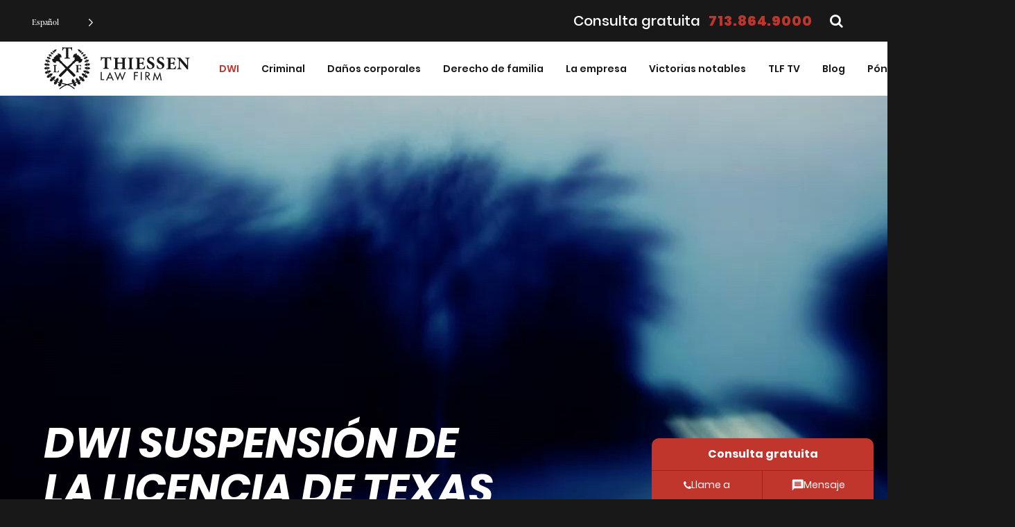

--- FILE ---
content_type: text/html; charset=UTF-8
request_url: https://www.thetexastrialattorney.com/es/houston-dwi/license-suspension/
body_size: 24137
content:

<!doctype html>
<html translate="no" lang="es">
  <head>
  <meta charset="utf-8">
  <meta http-equiv="x-ua-compatible" content="ie=edge">
  <meta name="viewport" content="width=device-width, initial-scale=1">
  <!-- Google Tag Manager -->
  <script>(function(w,d,s,l,i){w[l]=w[l]||[];w[l].push({'gtm.start':
  new Date().getTime(),event:'gtm.js'});var f=d.getElementsByTagName(s)[0],
  j=d.createElement(s),dl=l!='dataLayer'?'&l='+l:'';j.async=true;j.src=
  'https://www.googletagmanager.com/gtm.js?id='+i+dl;f.parentNode.insertBefore(j,f);
  })(window,document,'script','dataLayer','GTM-NVQM228');</script>
  <!-- End Google Tag Manager -->
  <meta name='robots' content='index, follow, max-image-preview:large, max-snippet:-1, max-video-preview:-1' />

	<!-- This site is optimized with the Yoast SEO Premium plugin v26.7 (Yoast SEO v26.7) - https://yoast.com/wordpress/plugins/seo/ -->
	<title>Evitando una Suspensión de Licencia por DWI en Texas | Thiessen Law Firm</title>
	<meta name="description" content="Un DWI tiene muchas consecuencias, pero una suspensión de la licencia puede ser especialmente devastadora para su movilidad y su carrera. Aprenda cómo un abogado de DWI puede ayudar." />
	<link rel="canonical" href="https://www.thetexastrialattorney.com/es/houston-dwi/license-suspension/" />
	<meta property="og:locale" content="es" />
	<meta property="og:type" content="article" />
	<meta property="og:title" content="La lucha contra una suspensión de licencia de DWI en Texas" />
	<meta property="og:description" content="Un DWI tiene muchas consecuencias, pero una suspensión de la licencia puede ser especialmente devastadora para su movilidad y su carrera. Aprenda cómo un abogado de DWI puede ayudar." />
	<meta property="og:url" content="https://www.thetexastrialattorney.com/es/houston-dwi/license-suspension/" />
	<meta property="og:site_name" content="Bufete Thiessen" />
	<meta property="article:publisher" content="https://www.facebook.com/ThiessenLawFirm/" />
	<meta property="article:modified_time" content="2023-04-10T17:59:41+00:00" />
	<meta property="og:image" content="https://www.thetexastrialattorney.com/wp-content/uploads/2019/06/fblogo.png" />
	<meta property="og:image:width" content="350" />
	<meta property="og:image:height" content="350" />
	<meta property="og:image:type" content="image/png" />
	<meta name="twitter:card" content="resumen_imagen_grande" />
	<meta name="twitter:site" content="@thiessenlawfirm" />
	<meta name="twitter:label1" content="Est. reading time" />
	<meta name="twitter:data1" content="4 minutes" />
	<!-- / Yoast SEO Premium plugin. -->


<link rel="alternate" title="oEmbed (JSON)" type="application/json+oembed" href="https://www.thetexastrialattorney.com/wp-json/oembed/1.0/embed?url=https%3A%2F%2Fwww.thetexastrialattorney.com%2Fhouston-dwi%2Flicense-suspension%2F" />
<link rel="alternate" title="oEmbed (XML)" type="text/xml+oembed" href="https://www.thetexastrialattorney.com/wp-json/oembed/1.0/embed?url=https%3A%2F%2Fwww.thetexastrialattorney.com%2Fhouston-dwi%2Flicense-suspension%2F&#038;format=xml" />
<style id='wp-img-auto-sizes-contain-inline-css' type='text/css'>
img:is([sizes=auto i],[sizes^="auto," i]){contain-intrinsic-size:3000px 1500px}
/*# sourceURL=wp-img-auto-sizes-contain-inline-css */
</style>
<style id='wp-emoji-styles-inline-css' type='text/css'>

	img.wp-smiley, img.emoji {
		display: inline !important;
		border: none !important;
		box-shadow: none !important;
		height: 1em !important;
		width: 1em !important;
		margin: 0 0.07em !important;
		vertical-align: -0.1em !important;
		background: none !important;
		padding: 0 !important;
	}
/*# sourceURL=wp-emoji-styles-inline-css */
</style>
<style id='wp-block-library-inline-css' type='text/css'>
:root{--wp-block-synced-color:#7a00df;--wp-block-synced-color--rgb:122,0,223;--wp-bound-block-color:var(--wp-block-synced-color);--wp-editor-canvas-background:#ddd;--wp-admin-theme-color:#007cba;--wp-admin-theme-color--rgb:0,124,186;--wp-admin-theme-color-darker-10:#006ba1;--wp-admin-theme-color-darker-10--rgb:0,107,160.5;--wp-admin-theme-color-darker-20:#005a87;--wp-admin-theme-color-darker-20--rgb:0,90,135;--wp-admin-border-width-focus:2px}@media (min-resolution:192dpi){:root{--wp-admin-border-width-focus:1.5px}}.wp-element-button{cursor:pointer}:root .has-very-light-gray-background-color{background-color:#eee}:root .has-very-dark-gray-background-color{background-color:#313131}:root .has-very-light-gray-color{color:#eee}:root .has-very-dark-gray-color{color:#313131}:root .has-vivid-green-cyan-to-vivid-cyan-blue-gradient-background{background:linear-gradient(135deg,#00d084,#0693e3)}:root .has-purple-crush-gradient-background{background:linear-gradient(135deg,#34e2e4,#4721fb 50%,#ab1dfe)}:root .has-hazy-dawn-gradient-background{background:linear-gradient(135deg,#faaca8,#dad0ec)}:root .has-subdued-olive-gradient-background{background:linear-gradient(135deg,#fafae1,#67a671)}:root .has-atomic-cream-gradient-background{background:linear-gradient(135deg,#fdd79a,#004a59)}:root .has-nightshade-gradient-background{background:linear-gradient(135deg,#330968,#31cdcf)}:root .has-midnight-gradient-background{background:linear-gradient(135deg,#020381,#2874fc)}:root{--wp--preset--font-size--normal:16px;--wp--preset--font-size--huge:42px}.has-regular-font-size{font-size:1em}.has-larger-font-size{font-size:2.625em}.has-normal-font-size{font-size:var(--wp--preset--font-size--normal)}.has-huge-font-size{font-size:var(--wp--preset--font-size--huge)}.has-text-align-center{text-align:center}.has-text-align-left{text-align:left}.has-text-align-right{text-align:right}.has-fit-text{white-space:nowrap!important}#end-resizable-editor-section{display:none}.aligncenter{clear:both}.items-justified-left{justify-content:flex-start}.items-justified-center{justify-content:center}.items-justified-right{justify-content:flex-end}.items-justified-space-between{justify-content:space-between}.screen-reader-text{border:0;clip-path:inset(50%);height:1px;margin:-1px;overflow:hidden;padding:0;position:absolute;width:1px;word-wrap:normal!important}.screen-reader-text:focus{background-color:#ddd;clip-path:none;color:#444;display:block;font-size:1em;height:auto;left:5px;line-height:normal;padding:15px 23px 14px;text-decoration:none;top:5px;width:auto;z-index:100000}html :where(.has-border-color){border-style:solid}html :where([style*=border-top-color]){border-top-style:solid}html :where([style*=border-right-color]){border-right-style:solid}html :where([style*=border-bottom-color]){border-bottom-style:solid}html :where([style*=border-left-color]){border-left-style:solid}html :where([style*=border-width]){border-style:solid}html :where([style*=border-top-width]){border-top-style:solid}html :where([style*=border-right-width]){border-right-style:solid}html :where([style*=border-bottom-width]){border-bottom-style:solid}html :where([style*=border-left-width]){border-left-style:solid}html :where(img[class*=wp-image-]){height:auto;max-width:100%}:where(figure){margin:0 0 1em}html :where(.is-position-sticky){--wp-admin--admin-bar--position-offset:var(--wp-admin--admin-bar--height,0px)}@media screen and (max-width:600px){html :where(.is-position-sticky){--wp-admin--admin-bar--position-offset:0px}}

/*# sourceURL=wp-block-library-inline-css */
</style><style id='wp-block-heading-inline-css' type='text/css'>
h1:where(.wp-block-heading).has-background,h2:where(.wp-block-heading).has-background,h3:where(.wp-block-heading).has-background,h4:where(.wp-block-heading).has-background,h5:where(.wp-block-heading).has-background,h6:where(.wp-block-heading).has-background{padding:1.25em 2.375em}h1.has-text-align-left[style*=writing-mode]:where([style*=vertical-lr]),h1.has-text-align-right[style*=writing-mode]:where([style*=vertical-rl]),h2.has-text-align-left[style*=writing-mode]:where([style*=vertical-lr]),h2.has-text-align-right[style*=writing-mode]:where([style*=vertical-rl]),h3.has-text-align-left[style*=writing-mode]:where([style*=vertical-lr]),h3.has-text-align-right[style*=writing-mode]:where([style*=vertical-rl]),h4.has-text-align-left[style*=writing-mode]:where([style*=vertical-lr]),h4.has-text-align-right[style*=writing-mode]:where([style*=vertical-rl]),h5.has-text-align-left[style*=writing-mode]:where([style*=vertical-lr]),h5.has-text-align-right[style*=writing-mode]:where([style*=vertical-rl]),h6.has-text-align-left[style*=writing-mode]:where([style*=vertical-lr]),h6.has-text-align-right[style*=writing-mode]:where([style*=vertical-rl]){rotate:180deg}
/*# sourceURL=https://www.thetexastrialattorney.com/wp-includes/blocks/heading/style.min.css */
</style>
<style id='wp-block-list-inline-css' type='text/css'>
ol,ul{box-sizing:border-box}:root :where(.wp-block-list.has-background){padding:1.25em 2.375em}
/*# sourceURL=https://www.thetexastrialattorney.com/wp-includes/blocks/list/style.min.css */
</style>
<style id='wp-block-paragraph-inline-css' type='text/css'>
.is-small-text{font-size:.875em}.is-regular-text{font-size:1em}.is-large-text{font-size:2.25em}.is-larger-text{font-size:3em}.has-drop-cap:not(:focus):first-letter{float:left;font-size:8.4em;font-style:normal;font-weight:100;line-height:.68;margin:.05em .1em 0 0;text-transform:uppercase}body.rtl .has-drop-cap:not(:focus):first-letter{float:none;margin-left:.1em}p.has-drop-cap.has-background{overflow:hidden}:root :where(p.has-background){padding:1.25em 2.375em}:where(p.has-text-color:not(.has-link-color)) a{color:inherit}p.has-text-align-left[style*="writing-mode:vertical-lr"],p.has-text-align-right[style*="writing-mode:vertical-rl"]{rotate:180deg}
/*# sourceURL=https://www.thetexastrialattorney.com/wp-includes/blocks/paragraph/style.min.css */
</style>
<style id='global-styles-inline-css' type='text/css'>
:root{--wp--preset--aspect-ratio--square: 1;--wp--preset--aspect-ratio--4-3: 4/3;--wp--preset--aspect-ratio--3-4: 3/4;--wp--preset--aspect-ratio--3-2: 3/2;--wp--preset--aspect-ratio--2-3: 2/3;--wp--preset--aspect-ratio--16-9: 16/9;--wp--preset--aspect-ratio--9-16: 9/16;--wp--preset--color--black: #000000;--wp--preset--color--cyan-bluish-gray: #abb8c3;--wp--preset--color--white: #ffffff;--wp--preset--color--pale-pink: #f78da7;--wp--preset--color--vivid-red: #cf2e2e;--wp--preset--color--luminous-vivid-orange: #ff6900;--wp--preset--color--luminous-vivid-amber: #fcb900;--wp--preset--color--light-green-cyan: #7bdcb5;--wp--preset--color--vivid-green-cyan: #00d084;--wp--preset--color--pale-cyan-blue: #8ed1fc;--wp--preset--color--vivid-cyan-blue: #0693e3;--wp--preset--color--vivid-purple: #9b51e0;--wp--preset--gradient--vivid-cyan-blue-to-vivid-purple: linear-gradient(135deg,rgb(6,147,227) 0%,rgb(155,81,224) 100%);--wp--preset--gradient--light-green-cyan-to-vivid-green-cyan: linear-gradient(135deg,rgb(122,220,180) 0%,rgb(0,208,130) 100%);--wp--preset--gradient--luminous-vivid-amber-to-luminous-vivid-orange: linear-gradient(135deg,rgb(252,185,0) 0%,rgb(255,105,0) 100%);--wp--preset--gradient--luminous-vivid-orange-to-vivid-red: linear-gradient(135deg,rgb(255,105,0) 0%,rgb(207,46,46) 100%);--wp--preset--gradient--very-light-gray-to-cyan-bluish-gray: linear-gradient(135deg,rgb(238,238,238) 0%,rgb(169,184,195) 100%);--wp--preset--gradient--cool-to-warm-spectrum: linear-gradient(135deg,rgb(74,234,220) 0%,rgb(151,120,209) 20%,rgb(207,42,186) 40%,rgb(238,44,130) 60%,rgb(251,105,98) 80%,rgb(254,248,76) 100%);--wp--preset--gradient--blush-light-purple: linear-gradient(135deg,rgb(255,206,236) 0%,rgb(152,150,240) 100%);--wp--preset--gradient--blush-bordeaux: linear-gradient(135deg,rgb(254,205,165) 0%,rgb(254,45,45) 50%,rgb(107,0,62) 100%);--wp--preset--gradient--luminous-dusk: linear-gradient(135deg,rgb(255,203,112) 0%,rgb(199,81,192) 50%,rgb(65,88,208) 100%);--wp--preset--gradient--pale-ocean: linear-gradient(135deg,rgb(255,245,203) 0%,rgb(182,227,212) 50%,rgb(51,167,181) 100%);--wp--preset--gradient--electric-grass: linear-gradient(135deg,rgb(202,248,128) 0%,rgb(113,206,126) 100%);--wp--preset--gradient--midnight: linear-gradient(135deg,rgb(2,3,129) 0%,rgb(40,116,252) 100%);--wp--preset--font-size--small: 13px;--wp--preset--font-size--medium: 20px;--wp--preset--font-size--large: 36px;--wp--preset--font-size--x-large: 42px;--wp--preset--spacing--20: 0.44rem;--wp--preset--spacing--30: 0.67rem;--wp--preset--spacing--40: 1rem;--wp--preset--spacing--50: 1.5rem;--wp--preset--spacing--60: 2.25rem;--wp--preset--spacing--70: 3.38rem;--wp--preset--spacing--80: 5.06rem;--wp--preset--shadow--natural: 6px 6px 9px rgba(0, 0, 0, 0.2);--wp--preset--shadow--deep: 12px 12px 50px rgba(0, 0, 0, 0.4);--wp--preset--shadow--sharp: 6px 6px 0px rgba(0, 0, 0, 0.2);--wp--preset--shadow--outlined: 6px 6px 0px -3px rgb(255, 255, 255), 6px 6px rgb(0, 0, 0);--wp--preset--shadow--crisp: 6px 6px 0px rgb(0, 0, 0);}:where(.is-layout-flex){gap: 0.5em;}:where(.is-layout-grid){gap: 0.5em;}body .is-layout-flex{display: flex;}.is-layout-flex{flex-wrap: wrap;align-items: center;}.is-layout-flex > :is(*, div){margin: 0;}body .is-layout-grid{display: grid;}.is-layout-grid > :is(*, div){margin: 0;}:where(.wp-block-columns.is-layout-flex){gap: 2em;}:where(.wp-block-columns.is-layout-grid){gap: 2em;}:where(.wp-block-post-template.is-layout-flex){gap: 1.25em;}:where(.wp-block-post-template.is-layout-grid){gap: 1.25em;}.has-black-color{color: var(--wp--preset--color--black) !important;}.has-cyan-bluish-gray-color{color: var(--wp--preset--color--cyan-bluish-gray) !important;}.has-white-color{color: var(--wp--preset--color--white) !important;}.has-pale-pink-color{color: var(--wp--preset--color--pale-pink) !important;}.has-vivid-red-color{color: var(--wp--preset--color--vivid-red) !important;}.has-luminous-vivid-orange-color{color: var(--wp--preset--color--luminous-vivid-orange) !important;}.has-luminous-vivid-amber-color{color: var(--wp--preset--color--luminous-vivid-amber) !important;}.has-light-green-cyan-color{color: var(--wp--preset--color--light-green-cyan) !important;}.has-vivid-green-cyan-color{color: var(--wp--preset--color--vivid-green-cyan) !important;}.has-pale-cyan-blue-color{color: var(--wp--preset--color--pale-cyan-blue) !important;}.has-vivid-cyan-blue-color{color: var(--wp--preset--color--vivid-cyan-blue) !important;}.has-vivid-purple-color{color: var(--wp--preset--color--vivid-purple) !important;}.has-black-background-color{background-color: var(--wp--preset--color--black) !important;}.has-cyan-bluish-gray-background-color{background-color: var(--wp--preset--color--cyan-bluish-gray) !important;}.has-white-background-color{background-color: var(--wp--preset--color--white) !important;}.has-pale-pink-background-color{background-color: var(--wp--preset--color--pale-pink) !important;}.has-vivid-red-background-color{background-color: var(--wp--preset--color--vivid-red) !important;}.has-luminous-vivid-orange-background-color{background-color: var(--wp--preset--color--luminous-vivid-orange) !important;}.has-luminous-vivid-amber-background-color{background-color: var(--wp--preset--color--luminous-vivid-amber) !important;}.has-light-green-cyan-background-color{background-color: var(--wp--preset--color--light-green-cyan) !important;}.has-vivid-green-cyan-background-color{background-color: var(--wp--preset--color--vivid-green-cyan) !important;}.has-pale-cyan-blue-background-color{background-color: var(--wp--preset--color--pale-cyan-blue) !important;}.has-vivid-cyan-blue-background-color{background-color: var(--wp--preset--color--vivid-cyan-blue) !important;}.has-vivid-purple-background-color{background-color: var(--wp--preset--color--vivid-purple) !important;}.has-black-border-color{border-color: var(--wp--preset--color--black) !important;}.has-cyan-bluish-gray-border-color{border-color: var(--wp--preset--color--cyan-bluish-gray) !important;}.has-white-border-color{border-color: var(--wp--preset--color--white) !important;}.has-pale-pink-border-color{border-color: var(--wp--preset--color--pale-pink) !important;}.has-vivid-red-border-color{border-color: var(--wp--preset--color--vivid-red) !important;}.has-luminous-vivid-orange-border-color{border-color: var(--wp--preset--color--luminous-vivid-orange) !important;}.has-luminous-vivid-amber-border-color{border-color: var(--wp--preset--color--luminous-vivid-amber) !important;}.has-light-green-cyan-border-color{border-color: var(--wp--preset--color--light-green-cyan) !important;}.has-vivid-green-cyan-border-color{border-color: var(--wp--preset--color--vivid-green-cyan) !important;}.has-pale-cyan-blue-border-color{border-color: var(--wp--preset--color--pale-cyan-blue) !important;}.has-vivid-cyan-blue-border-color{border-color: var(--wp--preset--color--vivid-cyan-blue) !important;}.has-vivid-purple-border-color{border-color: var(--wp--preset--color--vivid-purple) !important;}.has-vivid-cyan-blue-to-vivid-purple-gradient-background{background: var(--wp--preset--gradient--vivid-cyan-blue-to-vivid-purple) !important;}.has-light-green-cyan-to-vivid-green-cyan-gradient-background{background: var(--wp--preset--gradient--light-green-cyan-to-vivid-green-cyan) !important;}.has-luminous-vivid-amber-to-luminous-vivid-orange-gradient-background{background: var(--wp--preset--gradient--luminous-vivid-amber-to-luminous-vivid-orange) !important;}.has-luminous-vivid-orange-to-vivid-red-gradient-background{background: var(--wp--preset--gradient--luminous-vivid-orange-to-vivid-red) !important;}.has-very-light-gray-to-cyan-bluish-gray-gradient-background{background: var(--wp--preset--gradient--very-light-gray-to-cyan-bluish-gray) !important;}.has-cool-to-warm-spectrum-gradient-background{background: var(--wp--preset--gradient--cool-to-warm-spectrum) !important;}.has-blush-light-purple-gradient-background{background: var(--wp--preset--gradient--blush-light-purple) !important;}.has-blush-bordeaux-gradient-background{background: var(--wp--preset--gradient--blush-bordeaux) !important;}.has-luminous-dusk-gradient-background{background: var(--wp--preset--gradient--luminous-dusk) !important;}.has-pale-ocean-gradient-background{background: var(--wp--preset--gradient--pale-ocean) !important;}.has-electric-grass-gradient-background{background: var(--wp--preset--gradient--electric-grass) !important;}.has-midnight-gradient-background{background: var(--wp--preset--gradient--midnight) !important;}.has-small-font-size{font-size: var(--wp--preset--font-size--small) !important;}.has-medium-font-size{font-size: var(--wp--preset--font-size--medium) !important;}.has-large-font-size{font-size: var(--wp--preset--font-size--large) !important;}.has-x-large-font-size{font-size: var(--wp--preset--font-size--x-large) !important;}
/*# sourceURL=global-styles-inline-css */
</style>

<style id='classic-theme-styles-inline-css' type='text/css'>
/*! This file is auto-generated */
.wp-block-button__link{color:#fff;background-color:#32373c;border-radius:9999px;box-shadow:none;text-decoration:none;padding:calc(.667em + 2px) calc(1.333em + 2px);font-size:1.125em}.wp-block-file__button{background:#32373c;color:#fff;text-decoration:none}
/*# sourceURL=/wp-includes/css/classic-themes.min.css */
</style>
<link rel='stylesheet' id='pb-accordion-blocks-style-css' href='https://www.thetexastrialattorney.com/wp-content/plugins/accordion-blocks/build/index.css?ver=1.5.0' type='text/css' media='all' />
<link rel='stylesheet' id='weglot-css-css' href='https://www.thetexastrialattorney.com/wp-content/plugins/weglot/dist/css/front-css.css?ver=5.2' type='text/css' media='all' />
<style id="weglot-custom-style">.country-selector.weglot-default {
    position: absolute;
    top: 15px;
	bottom: unset;
    right: 70px;
    background-color: transparent;
    color: white;
}
@media screen and (min-width: 1024px) {
	.country-selector.weglot-default {
		right: unset;
    	left: 36px;
	}
}
@media screen and (min-width: 1440px) {
	.country-selector.weglot-default {
		left: calc(((100% - 1440px) / 2) + 36px);
	}
}

.country-selector.weglot-dropdown .wgcurrent:after {
	filter: invert(1);
	top: 15px;
	cursor: pointer;
}

.country-selector.weglot-dropdown .wgcurrent {
	border: none;
}

.country-selector.weglot-dropdown.weglot-invert ul {
	bottom: unset;
}</style><link rel='stylesheet' id='new-flag-css-css' href='https://www.thetexastrialattorney.com/wp-content/plugins/weglot/dist/css/new-flags.css?ver=5.2' type='text/css' media='all' />
<link rel='stylesheet' id='malinky-ajax-pagination-css' href='https://www.thetexastrialattorney.com/wp-content/plugins/malinky-ajax-pagination/css/style.css' type='text/css' media='all' />
<link rel='stylesheet' id='sage/css-css' href='https://www.thetexastrialattorney.com/wp-content/themes/thiessenlawfirm/dist/styles/main-522f2a9c66.css' type='text/css' media='all' />
<link rel='stylesheet' id='tlf/css-css' href='https://www.thetexastrialattorney.com/wp-content/themes/thiessenlawfirm/dist/styles/tiny-slider-2ead2ae288.css' type='text/css' media='all' />
<link rel='stylesheet' id='tlf/mmenu-css-css' href='https://www.thetexastrialattorney.com/wp-content/themes/thiessenlawfirm/dist/styles/mmenu-ba3fa092bd.css' type='text/css' media='all' />
<link rel='stylesheet' id='tlf/mburger-css-css' href='https://www.thetexastrialattorney.com/wp-content/themes/thiessenlawfirm/dist/styles/mburger-3fb2b64864.css' type='text/css' media='all' />
<script type="text/javascript" src="https://www.thetexastrialattorney.com/wp-includes/js/jquery/jquery.min.js?ver=3.7.1" id="jquery-core-js"></script>
<script type="text/javascript" src="https://www.thetexastrialattorney.com/wp-includes/js/jquery/jquery-migrate.min.js?ver=3.4.1" id="jquery-migrate-js"></script>
<script type="text/javascript" src="https://www.thetexastrialattorney.com/wp-content/plugins/weglot/dist/front-js.js?ver=5.2" id="wp-weglot-js-js"></script>
<link rel="https://api.w.org/" href="https://www.thetexastrialattorney.com/wp-json/" /><link rel="alternate" title="JSON" type="application/json" href="https://www.thetexastrialattorney.com/wp-json/wp/v2/pages/1472" /><link rel="EditURI" type="application/rsd+xml" title="RSD" href="https://www.thetexastrialattorney.com/xmlrpc.php?rsd" />
<link rel='shortlink' href='https://www.thetexastrialattorney.com/?p=1472' />
<meta property="fb:app_id" content=""/>
<meta name="google" content="notranslate"/>
<link rel="alternate" href="https://www.thetexastrialattorney.com/houston-dwi/license-suspension/" hreflang="en"/>
<link rel="alternate" href="https://www.thetexastrialattorney.com/es/houston-dwi/license-suspension/" hreflang="es"/>
<script type="application/json" id="weglot-data">{"website":"https:\/\/www.thetexastrialattorney.com\/","uid":"24f8287c8a","project_slug":"thiessen-law-firm","language_from":"en","language_from_custom_flag":null,"language_from_custom_name":null,"excluded_paths":[],"excluded_blocks":[],"custom_settings":{"button_style":{"is_dropdown":true,"flag_type":"rectangle_mat","with_name":true,"full_name":true,"custom_css":".country-selector.weglot-default {\r\n    position: absolute;\r\n    top: 15px;\r\n\tbottom: unset;\r\n    right: 70px;\r\n    background-color: transparent;\r\n    color: white;\r\n}\r\n@media screen and (min-width: 1024px) {\r\n\t.country-selector.weglot-default {\r\n\t\tright: unset;\r\n    \tleft: 36px;\r\n\t}\r\n}\r\n@media screen and (min-width: 1440px) {\r\n\t.country-selector.weglot-default {\r\n\t\tleft: calc(((100% - 1440px) \/ 2) + 36px);\r\n\t}\r\n}\r\n\r\n.country-selector.weglot-dropdown .wgcurrent:after {\r\n\tfilter: invert(1);\r\n\ttop: 15px;\r\n\tcursor: pointer;\r\n}\r\n\r\n.country-selector.weglot-dropdown .wgcurrent {\r\n\tborder: none;\r\n}\r\n\r\n.country-selector.weglot-dropdown.weglot-invert ul {\r\n\tbottom: unset;\r\n}","with_flags":false},"translate_search":true,"wp_user_version":"4.2.6","translate_email":false,"translate_amp":false,"switchers":[{"templates":{"name":"default","hash":"095ffb8d22f66be52959023fa4eeb71a05f20f73"},"location":[],"style":{"with_flags":false,"flag_type":"rectangle_mat","with_name":true,"full_name":true,"is_dropdown":true}}]},"pending_translation_enabled":false,"curl_ssl_check_enabled":true,"custom_css":null,"languages":[{"language_to":"es","custom_code":null,"custom_name":null,"custom_local_name":null,"provider":null,"enabled":true,"automatic_translation_enabled":true,"deleted_at":null,"connect_host_destination":null,"custom_flag":null}],"organization_slug":"w-beae7e25da","current_language":"es","switcher_links":{"en":"https:\/\/www.thetexastrialattorney.com\/houston-dwi\/license-suspension\/?wg-choose-original=true","es":"https:\/\/www.thetexastrialattorney.com\/es\/houston-dwi\/license-suspension\/?wg-choose-original=false"},"original_path":"\/houston-dwi\/license-suspension\/"}</script>

<script type="application/ld+json" class="saswp-schema-markup-output">[{"@context":"https:\/\/schema.org\/","@graph":[{"@context":"https:\/\/schema.org\/","@type":"SiteNavigationElement","@id":"https:\/\/www.thetexastrialattorney.com\/#dwi","name":"DWI","url":"https:\/\/www.thetexastrialattorney.com\/dwi-attorney-houston\/"},{"@context":"https:\/\/schema.org\/","@type":"SiteNavigationElement","@id":"https:\/\/www.thetexastrialattorney.com\/#dwi-in-texas-first-offense","name":"DWI en Texas Primer Delito","url":"https:\/\/www.thetexastrialattorney.com\/houston-dwi\/first-dwi-offense\/"},{"@context":"https:\/\/schema.org\/","@type":"SiteNavigationElement","@id":"https:\/\/www.thetexastrialattorney.com\/#second-dwi-offense","name":"Segundo delito de DWI","url":"https:\/\/www.thetexastrialattorney.com\/houston-dwi\/dwi-second-offense\/"},{"@context":"https:\/\/schema.org\/","@type":"SiteNavigationElement","@id":"https:\/\/www.thetexastrialattorney.com\/#third-dwi-offense","name":"Tercer delito de DWI","url":"https:\/\/www.thetexastrialattorney.com\/houston-dwi\/dwi-third-offense\/"},{"@context":"https:\/\/schema.org\/","@type":"SiteNavigationElement","@id":"https:\/\/www.thetexastrialattorney.com\/#multiple-dwi-offenses","name":"M\u00faltiples delitos de DWI","url":"https:\/\/www.thetexastrialattorney.com\/houston-dwi\/multiple-dwi-offenses\/"},{"@context":"https:\/\/schema.org\/","@type":"SiteNavigationElement","@id":"https:\/\/www.thetexastrialattorney.com\/#felony-dwi","name":"Delito de conducci\u00f3n bajo los efectos del alcohol","url":"https:\/\/www.thetexastrialattorney.com\/houston-dwi\/felony-dwi\/"},{"@context":"https:\/\/schema.org\/","@type":"SiteNavigationElement","@id":"https:\/\/www.thetexastrialattorney.com\/#dwi-child-passenger","name":"DWI Ni\u00f1o Pasajero","url":"https:\/\/www.thetexastrialattorney.com\/houston-dwi\/dwi-child-passenger\/"},{"@context":"https:\/\/schema.org\/","@type":"SiteNavigationElement","@id":"https:\/\/www.thetexastrialattorney.com\/#intoxication-assault","name":"Intoxicaci\u00f3n Agresi\u00f3n","url":"https:\/\/www.thetexastrialattorney.com\/houston-dwi\/intoxication-assault\/"},{"@context":"https:\/\/schema.org\/","@type":"SiteNavigationElement","@id":"https:\/\/www.thetexastrialattorney.com\/#houston-intoxication-manslaughter-attorney","name":"Houston Intoxicaci\u00f3n Homicidio Abogado","url":"https:\/\/www.thetexastrialattorney.com\/houston-dwi\/intoxication-manslaughter\/"},{"@context":"https:\/\/schema.org\/","@type":"SiteNavigationElement","@id":"https:\/\/www.thetexastrialattorney.com\/#intoxication-manslaughter-faq","name":"Intoxicaci\u00f3n por homicidio FAQ","url":"https:\/\/www.thetexastrialattorney.com\/houston-dwi\/intoxication-manslaughter-faq\/"},{"@context":"https:\/\/schema.org\/","@type":"SiteNavigationElement","@id":"https:\/\/www.thetexastrialattorney.com\/#dwi-glossary","name":"Glosario DWI","url":"https:\/\/www.thetexastrialattorney.com\/houston-dwi\/dwi-glossary\/"},{"@context":"https:\/\/schema.org\/","@type":"SiteNavigationElement","@id":"https:\/\/www.thetexastrialattorney.com\/#dps-surcharges","name":"Recargos DPS","url":"https:\/\/www.thetexastrialattorney.com\/houston-dwi\/texas-dps-surcharges\/"},{"@context":"https:\/\/schema.org\/","@type":"SiteNavigationElement","@id":"https:\/\/www.thetexastrialattorney.com\/#dwi-blood-testing","name":"DWI An\u00e1lisis de sangre","url":"https:\/\/www.thetexastrialattorney.com\/houston-dwi\/dwi-blood-testing\/"},{"@context":"https:\/\/schema.org\/","@type":"SiteNavigationElement","@id":"https:\/\/www.thetexastrialattorney.com\/#dwi-board-certifications","name":"Certificaciones de la Junta DWI","url":"https:\/\/www.thetexastrialattorney.com\/houston-dwi\/board-certifications\/"},{"@context":"https:\/\/schema.org\/","@type":"SiteNavigationElement","@id":"https:\/\/www.thetexastrialattorney.com\/#dwi-penal-codes","name":"C\u00f3digos penales de conducci\u00f3n bajo los efectos del alcohol","url":"https:\/\/www.thetexastrialattorney.com\/houston-dwi\/dwi-penal-codes\/"},{"@context":"https:\/\/schema.org\/","@type":"SiteNavigationElement","@id":"https:\/\/www.thetexastrialattorney.com\/#dwi-penalties","name":"Sanciones por conducir ebrio","url":"https:\/\/www.thetexastrialattorney.com\/houston-dwi\/dwi-penalties\/"},{"@context":"https:\/\/schema.org\/","@type":"SiteNavigationElement","@id":"https:\/\/www.thetexastrialattorney.com\/#dwi-probation-violation","name":"Violaci\u00f3n de la libertad condicional DWI","url":"https:\/\/www.thetexastrialattorney.com\/houston-dwi\/dwi-probation-violation\/"},{"@context":"https:\/\/schema.org\/","@type":"SiteNavigationElement","@id":"https:\/\/www.thetexastrialattorney.com\/#dwi-specialist","name":"Especialista en DWI","url":"https:\/\/www.thetexastrialattorney.com\/houston-dwi\/houston-dwi-specialist\/"},{"@context":"https:\/\/schema.org\/","@type":"SiteNavigationElement","@id":"https:\/\/www.thetexastrialattorney.com\/#drug-dwi","name":"Drogas DWI","url":"https:\/\/www.thetexastrialattorney.com\/houston-dwi\/drug-related-dwi\/"},{"@context":"https:\/\/schema.org\/","@type":"SiteNavigationElement","@id":"https:\/\/www.thetexastrialattorney.com\/#field-sobriety-tests","name":"Pruebas de sobriedad sobre el terreno","url":"https:\/\/www.thetexastrialattorney.com\/houston-dwi\/field-sobriety-tests\/"},{"@context":"https:\/\/schema.org\/","@type":"SiteNavigationElement","@id":"https:\/\/www.thetexastrialattorney.com\/#fighting-a-dwi-license-suspension-in-texas","name":"La lucha contra una suspensi\u00f3n de licencia de DWI en Texas","url":"https:\/\/www.thetexastrialattorney.com\/houston-dwi\/license-suspension\/"},{"@context":"https:\/\/schema.org\/","@type":"SiteNavigationElement","@id":"https:\/\/www.thetexastrialattorney.com\/#marijuana-dwi","name":"Marihuana DWI","url":"https:\/\/www.thetexastrialattorney.com\/houston-dwi\/marijuana-dwi\/"},{"@context":"https:\/\/schema.org\/","@type":"SiteNavigationElement","@id":"https:\/\/www.thetexastrialattorney.com\/#prescription-drug-dwi","name":"Prescripci\u00f3n de Drogas DWI","url":"https:\/\/www.thetexastrialattorney.com\/houston-dwi\/prescription-drug-dwi\/"},{"@context":"https:\/\/schema.org\/","@type":"SiteNavigationElement","@id":"https:\/\/www.thetexastrialattorney.com\/#underage-dwi","name":"Conducci\u00f3n bajo los efectos del alcohol","url":"https:\/\/www.thetexastrialattorney.com\/houston-dwi\/underage-dwi\/"},{"@context":"https:\/\/schema.org\/","@type":"SiteNavigationElement","@id":"https:\/\/www.thetexastrialattorney.com\/#criminal","name":"Criminal","url":"https:\/\/www.thetexastrialattorney.com\/houston-criminal-defense\/"},{"@context":"https:\/\/schema.org\/","@type":"SiteNavigationElement","@id":"https:\/\/www.thetexastrialattorney.com\/#assault","name":"Asalto","url":"https:\/\/www.thetexastrialattorney.com\/houston-criminal-defense\/assault\/"},{"@context":"https:\/\/schema.org\/","@type":"SiteNavigationElement","@id":"https:\/\/www.thetexastrialattorney.com\/#assault-bodily-injury","name":"Agresi\u00f3n Lesiones corporales","url":"https:\/\/www.thetexastrialattorney.com\/houston-criminal-defense\/assault-bodily-injury\/"},{"@context":"https:\/\/schema.org\/","@type":"SiteNavigationElement","@id":"https:\/\/www.thetexastrialattorney.com\/#assault-with-a-deadly-weapon","name":"Agresi\u00f3n con arma mortal","url":"https:\/\/www.thetexastrialattorney.com\/houston-criminal-defense\/assault-deadly-weapon\/"},{"@context":"https:\/\/schema.org\/","@type":"SiteNavigationElement","@id":"https:\/\/www.thetexastrialattorney.com\/#aggravated-assault","name":"Agresi\u00f3n con agravantes","url":"https:\/\/www.thetexastrialattorney.com\/houston-criminal-defense\/aggravated-assault\/"},{"@context":"https:\/\/schema.org\/","@type":"SiteNavigationElement","@id":"https:\/\/www.thetexastrialattorney.com\/#domestic-violence","name":"Violencia dom\u00e9stica","url":"https:\/\/www.thetexastrialattorney.com\/houston-criminal-defense\/domestic-violence\/"},{"@context":"https:\/\/schema.org\/","@type":"SiteNavigationElement","@id":"https:\/\/www.thetexastrialattorney.com\/#drug-crimes","name":"Delitos de drogas","url":"https:\/\/www.thetexastrialattorney.com\/houston-criminal-defense\/drug-crimes\/"},{"@context":"https:\/\/schema.org\/","@type":"SiteNavigationElement","@id":"https:\/\/www.thetexastrialattorney.com\/#cocaine-possession","name":"Posesi\u00f3n de coca\u00edna","url":"https:\/\/www.thetexastrialattorney.com\/houston-criminal-defense\/cocaine-possession\/"},{"@context":"https:\/\/schema.org\/","@type":"SiteNavigationElement","@id":"https:\/\/www.thetexastrialattorney.com\/#heroin-possession","name":"Posesi\u00f3n de hero\u00edna","url":"https:\/\/www.thetexastrialattorney.com\/houston-criminal-defense\/heroin-possession\/"},{"@context":"https:\/\/schema.org\/","@type":"SiteNavigationElement","@id":"https:\/\/www.thetexastrialattorney.com\/#intent-to-distribute","name":"Intenci\u00f3n de distribuir","url":"https:\/\/www.thetexastrialattorney.com\/houston-criminal-defense\/intent-to-distribute\/"},{"@context":"https:\/\/schema.org\/","@type":"SiteNavigationElement","@id":"https:\/\/www.thetexastrialattorney.com\/#marijuana-crimes","name":"Delitos relacionados con la marihuana","url":"https:\/\/www.thetexastrialattorney.com\/houston-criminal-defense\/marijuana-crimes\/"},{"@context":"https:\/\/schema.org\/","@type":"SiteNavigationElement","@id":"https:\/\/www.thetexastrialattorney.com\/#psychedelic-drugs","name":"Drogas psicod\u00e9licas","url":"https:\/\/www.thetexastrialattorney.com\/houston-criminal-defense\/psychedelic-drugs\/"},{"@context":"https:\/\/schema.org\/","@type":"SiteNavigationElement","@id":"https:\/\/www.thetexastrialattorney.com\/#homicide","name":"Homicidio","url":"https:\/\/www.thetexastrialattorney.com\/houston-criminal-defense\/homicide\/"},{"@context":"https:\/\/schema.org\/","@type":"SiteNavigationElement","@id":"https:\/\/www.thetexastrialattorney.com\/#manslaughter","name":"Homicidio involuntario","url":"https:\/\/www.thetexastrialattorney.com\/houston-criminal-defense\/manslaughter\/"},{"@context":"https:\/\/schema.org\/","@type":"SiteNavigationElement","@id":"https:\/\/www.thetexastrialattorney.com\/#murder","name":"Asesinato","url":"https:\/\/www.thetexastrialattorney.com\/houston-criminal-defense\/murder\/"},{"@context":"https:\/\/schema.org\/","@type":"SiteNavigationElement","@id":"https:\/\/www.thetexastrialattorney.com\/#capital-murder","name":"Asesinato capital","url":"https:\/\/www.thetexastrialattorney.com\/capital-murder\/"},{"@context":"https:\/\/schema.org\/","@type":"SiteNavigationElement","@id":"https:\/\/www.thetexastrialattorney.com\/#prostitution","name":"Prostituci\u00f3n","url":"https:\/\/www.thetexastrialattorney.com\/houston-criminal-defense\/prostitution\/"},{"@context":"https:\/\/schema.org\/","@type":"SiteNavigationElement","@id":"https:\/\/www.thetexastrialattorney.com\/#arson","name":"Incendio provocado","url":"https:\/\/www.thetexastrialattorney.com\/houston-criminal-defense\/arson\/"},{"@context":"https:\/\/schema.org\/","@type":"SiteNavigationElement","@id":"https:\/\/www.thetexastrialattorney.com\/#aggravated-robbery","name":"Robo con agravantes","url":"https:\/\/www.thetexastrialattorney.com\/houston-criminal-defense\/aggravated-robbery\/"},{"@context":"https:\/\/schema.org\/","@type":"SiteNavigationElement","@id":"https:\/\/www.thetexastrialattorney.com\/#burglary","name":"Robo","url":"https:\/\/www.thetexastrialattorney.com\/houston-criminal-defense\/burglary-lawyer\/"},{"@context":"https:\/\/schema.org\/","@type":"SiteNavigationElement","@id":"https:\/\/www.thetexastrialattorney.com\/#bwi","name":"ICM","url":"https:\/\/www.thetexastrialattorney.com\/houston-criminal-defense\/bwi\/"},{"@context":"https:\/\/schema.org\/","@type":"SiteNavigationElement","@id":"https:\/\/www.thetexastrialattorney.com\/#expunction-non-disclosure","name":"Extinci\u00f3n y no divulgaci\u00f3n","url":"https:\/\/www.thetexastrialattorney.com\/houston-criminal-defense\/expunctions\/"},{"@context":"https:\/\/schema.org\/","@type":"SiteNavigationElement","@id":"https:\/\/www.thetexastrialattorney.com\/#public-intoxication","name":"Intoxicaci\u00f3n p\u00fablica","url":"https:\/\/www.thetexastrialattorney.com\/houston-criminal-defense\/public-intoxication\/"},{"@context":"https:\/\/schema.org\/","@type":"SiteNavigationElement","@id":"https:\/\/www.thetexastrialattorney.com\/#reckless-driving","name":"Conducci\u00f3n temeraria","url":"https:\/\/www.thetexastrialattorney.com\/houston-criminal-defense\/reckless-driving\/"},{"@context":"https:\/\/schema.org\/","@type":"SiteNavigationElement","@id":"https:\/\/www.thetexastrialattorney.com\/#theft","name":"Robo","url":"https:\/\/www.thetexastrialattorney.com\/houston-criminal-defense\/theft\/"},{"@context":"https:\/\/schema.org\/","@type":"SiteNavigationElement","@id":"https:\/\/www.thetexastrialattorney.com\/#vehicular-manslaughter","name":"Homicidio involuntario","url":"https:\/\/www.thetexastrialattorney.com\/houston-criminal-defense\/vehicular-manslaughter\/"},{"@context":"https:\/\/schema.org\/","@type":"SiteNavigationElement","@id":"https:\/\/www.thetexastrialattorney.com\/#weapons","name":"Armas","url":"https:\/\/www.thetexastrialattorney.com\/houston-criminal-defense\/weapons\/"},{"@context":"https:\/\/schema.org\/","@type":"SiteNavigationElement","@id":"https:\/\/www.thetexastrialattorney.com\/#personal-injury","name":"Da\u00f1os corporales","url":"https:\/\/www.thetexastrialattorney.com\/houston-personal-injury\/"},{"@context":"https:\/\/schema.org\/","@type":"SiteNavigationElement","@id":"https:\/\/www.thetexastrialattorney.com\/#automobile-accident","name":"Accidente de tr\u00e1fico","url":"https:\/\/www.thetexastrialattorney.com\/houston-personal-injury\/auto-accidents\/"},{"@context":"https:\/\/schema.org\/","@type":"SiteNavigationElement","@id":"https:\/\/www.thetexastrialattorney.com\/#truck-accidents","name":"Accidentes de camiones","url":"https:\/\/www.thetexastrialattorney.com\/houston-personal-injury\/truck-accidents\/"},{"@context":"https:\/\/schema.org\/","@type":"SiteNavigationElement","@id":"https:\/\/www.thetexastrialattorney.com\/#motorcycle-accidents","name":"Accidentes de moto","url":"https:\/\/www.thetexastrialattorney.com\/houston-personal-injury\/motorcycle-accidents\/"},{"@context":"https:\/\/schema.org\/","@type":"SiteNavigationElement","@id":"https:\/\/www.thetexastrialattorney.com\/#plant-explosions","name":"Explosiones de plantas","url":"https:\/\/www.thetexastrialattorney.com\/houston-personal-injury\/plant-explosion\/"},{"@context":"https:\/\/schema.org\/","@type":"SiteNavigationElement","@id":"https:\/\/www.thetexastrialattorney.com\/#wrongful-death","name":"Muerte por negligencia","url":"https:\/\/www.thetexastrialattorney.com\/houston-personal-injury\/wrongful-death\/"},{"@context":"https:\/\/schema.org\/","@type":"SiteNavigationElement","@id":"https:\/\/www.thetexastrialattorney.com\/#catastrophic-injury","name":"Lesiones catastr\u00f3ficas","url":"https:\/\/www.thetexastrialattorney.com\/houston-personal-injury\/catastrophic-injury\/"},{"@context":"https:\/\/schema.org\/","@type":"SiteNavigationElement","@id":"https:\/\/www.thetexastrialattorney.com\/#traumatic-brain-injury","name":"Da\u00f1o cerebral traum\u00e1tico","url":"https:\/\/www.thetexastrialattorney.com\/houston-personal-injury\/traumatic-brain-injury\/"},{"@context":"https:\/\/schema.org\/","@type":"SiteNavigationElement","@id":"https:\/\/www.thetexastrialattorney.com\/#family-law","name":"Derecho de familia","url":"https:\/\/www.thetexastrialattorney.com\/houston-family-law\/"},{"@context":"https:\/\/schema.org\/","@type":"SiteNavigationElement","@id":"https:\/\/www.thetexastrialattorney.com\/#custody-battles","name":"Batallas por la custodia","url":"https:\/\/www.thetexastrialattorney.com\/houston-family-law\/custody-battles\/"},{"@context":"https:\/\/schema.org\/","@type":"SiteNavigationElement","@id":"https:\/\/www.thetexastrialattorney.com\/#divorce","name":"Divorcio","url":"https:\/\/www.thetexastrialattorney.com\/houston-family-law\/divorce\/"},{"@context":"https:\/\/schema.org\/","@type":"SiteNavigationElement","@id":"https:\/\/www.thetexastrialattorney.com\/#fathers-rights","name":"Derechos de los padres","url":"https:\/\/www.thetexastrialattorney.com\/houston-family-law\/fathers-rights\/"},{"@context":"https:\/\/schema.org\/","@type":"SiteNavigationElement","@id":"https:\/\/www.thetexastrialattorney.com\/#child-support","name":"Manutenci\u00f3n de los hijos","url":"https:\/\/www.thetexastrialattorney.com\/houston-family-law\/child-support\/"},{"@context":"https:\/\/schema.org\/","@type":"SiteNavigationElement","@id":"https:\/\/www.thetexastrialattorney.com\/#the-firm","name":"La empresa","url":"https:\/\/www.thetexastrialattorney.com\/attorneys\/"},{"@context":"https:\/\/schema.org\/","@type":"SiteNavigationElement","@id":"https:\/\/www.thetexastrialattorney.com\/#mark-thiessen","name":"Mark Thiessen","url":"https:\/\/www.thetexastrialattorney.com\/attorneys\/mark-thiessen\/"},{"@context":"https:\/\/schema.org\/","@type":"SiteNavigationElement","@id":"https:\/\/www.thetexastrialattorney.com\/#honors-awards","name":"Premios y distinciones","url":"https:\/\/www.thetexastrialattorney.com\/attorneys\/mark-thiessen\/awards\/"},{"@context":"https:\/\/schema.org\/","@type":"SiteNavigationElement","@id":"https:\/\/www.thetexastrialattorney.com\/#publications","name":"Publicaciones","url":"https:\/\/www.thetexastrialattorney.com\/attorneys\/mark-thiessen\/publications\/"},{"@context":"https:\/\/schema.org\/","@type":"SiteNavigationElement","@id":"https:\/\/www.thetexastrialattorney.com\/#media-appearances","name":"Apariciones en los medios de comunicaci\u00f3n","url":"https:\/\/www.thetexastrialattorney.com\/attorneys\/media-appearances\/"},{"@context":"https:\/\/schema.org\/","@type":"SiteNavigationElement","@id":"https:\/\/www.thetexastrialattorney.com\/#press-releases","name":"Comunicados de prensa","url":"https:\/\/www.thetexastrialattorney.com\/attorneys\/mark-thiessen\/press-releases\/"},{"@context":"https:\/\/schema.org\/","@type":"SiteNavigationElement","@id":"https:\/\/www.thetexastrialattorney.com\/#speaking-engagements","name":"Conferencias","url":"https:\/\/www.thetexastrialattorney.com\/attorneys\/mark-thiessen\/speaking-engagements\/"},{"@context":"https:\/\/schema.org\/","@type":"SiteNavigationElement","@id":"https:\/\/www.thetexastrialattorney.com\/#presentations","name":"Presentaciones","url":"https:\/\/www.thetexastrialattorney.com\/attorneys\/mark-thiessen\/presentations\/"},{"@context":"https:\/\/schema.org\/","@type":"SiteNavigationElement","@id":"https:\/\/www.thetexastrialattorney.com\/#taly-thiessen","name":"Taly Thiessen","url":"https:\/\/www.thetexastrialattorney.com\/attorneys\/taly-thiessen\/"},{"@context":"https:\/\/schema.org\/","@type":"SiteNavigationElement","@id":"https:\/\/www.thetexastrialattorney.com\/#publications","name":"Publicaciones","url":"https:\/\/www.thetexastrialattorney.com\/attorneys\/taly-thiessen\/publications\/"},{"@context":"https:\/\/schema.org\/","@type":"SiteNavigationElement","@id":"https:\/\/www.thetexastrialattorney.com\/#media-appearances","name":"Apariciones en los medios de comunicaci\u00f3n","url":"https:\/\/www.thetexastrialattorney.com\/attorneys\/media-appearances\/"},{"@context":"https:\/\/schema.org\/","@type":"SiteNavigationElement","@id":"https:\/\/www.thetexastrialattorney.com\/#kacie-penman","name":"Kacie Penman","url":"https:\/\/www.thetexastrialattorney.com\/attorneys\/kacie-penman\/"},{"@context":"https:\/\/schema.org\/","@type":"SiteNavigationElement","@id":"https:\/\/www.thetexastrialattorney.com\/#brad-runcie","name":"Brad Runcie","url":"https:\/\/www.thetexastrialattorney.com\/attorneys\/brad-runcie\/"},{"@context":"https:\/\/schema.org\/","@type":"SiteNavigationElement","@id":"https:\/\/www.thetexastrialattorney.com\/#mike-pita","name":"Mike Pita","url":"https:\/\/www.thetexastrialattorney.com\/attorneys\/mike-pita\/"},{"@context":"https:\/\/schema.org\/","@type":"SiteNavigationElement","@id":"https:\/\/www.thetexastrialattorney.com\/#nathan-beedle","name":"Nathan Beedle","url":"https:\/\/www.thetexastrialattorney.com\/attorneys\/nathan-beedle\/"},{"@context":"https:\/\/schema.org\/","@type":"SiteNavigationElement","@id":"https:\/\/www.thetexastrialattorney.com\/#sean-evans","name":"Sean Evans","url":"https:\/\/www.thetexastrialattorney.com\/attorneys\/sean-evans\/"},{"@context":"https:\/\/schema.org\/","@type":"SiteNavigationElement","@id":"https:\/\/www.thetexastrialattorney.com\/#media-appearances","name":"Apariciones en los medios de comunicaci\u00f3n","url":"https:\/\/www.thetexastrialattorney.com\/attorneys\/media-appearances\/"},{"@context":"https:\/\/schema.org\/","@type":"SiteNavigationElement","@id":"https:\/\/www.thetexastrialattorney.com\/#testimonials","name":"Testimonios","url":"https:\/\/www.thetexastrialattorney.com\/attorneys\/testimonials\/"},{"@context":"https:\/\/schema.org\/","@type":"SiteNavigationElement","@id":"https:\/\/www.thetexastrialattorney.com\/#community-outreach","name":"Relaciones con la comunidad","url":"https:\/\/www.thetexastrialattorney.com\/attorneys\/community-outreach\/"},{"@context":"https:\/\/schema.org\/","@type":"SiteNavigationElement","@id":"https:\/\/www.thetexastrialattorney.com\/#areas-we-serve","name":"\u00c1reas de servicio","url":"https:\/\/www.thetexastrialattorney.com\/attorneys\/areas-we-serve\/"},{"@context":"https:\/\/schema.org\/","@type":"SiteNavigationElement","@id":"https:\/\/www.thetexastrialattorney.com\/#fort-bend-county","name":"Condado de Fort Bend","url":"https:\/\/www.thetexastrialattorney.com\/areas-we-serve\/fort-bend-county\/"},{"@context":"https:\/\/schema.org\/","@type":"SiteNavigationElement","@id":"https:\/\/www.thetexastrialattorney.com\/#galveston-county","name":"Condado de Galveston","url":"https:\/\/www.thetexastrialattorney.com\/areas-we-serve\/galveston-county\/"},{"@context":"https:\/\/schema.org\/","@type":"SiteNavigationElement","@id":"https:\/\/www.thetexastrialattorney.com\/#harris-county","name":"Condado de Harris","url":"https:\/\/www.thetexastrialattorney.com\/areas-we-serve\/harris-county\/"},{"@context":"https:\/\/schema.org\/","@type":"SiteNavigationElement","@id":"https:\/\/www.thetexastrialattorney.com\/#montgomery-county","name":"Condado de Montgomery","url":"https:\/\/www.thetexastrialattorney.com\/areas-we-serve\/montgomery-county\/"},{"@context":"https:\/\/schema.org\/","@type":"SiteNavigationElement","@id":"https:\/\/www.thetexastrialattorney.com\/#notable-victories","name":"Victorias notables","url":"https:\/\/www.thetexastrialattorney.com\/dwi-case-results\/"},{"@context":"https:\/\/schema.org\/","@type":"SiteNavigationElement","@id":"https:\/\/www.thetexastrialattorney.com\/#tlf-tv","name":"TLF TV","url":"https:\/\/www.thetexastrialattorney.com\/tlf-tv\/"},{"@context":"https:\/\/schema.org\/","@type":"SiteNavigationElement","@id":"https:\/\/www.thetexastrialattorney.com\/#blog","name":"Blog","url":"https:\/\/www.thetexastrialattorney.com\/blog\/"},{"@context":"https:\/\/schema.org\/","@type":"SiteNavigationElement","@id":"https:\/\/www.thetexastrialattorney.com\/#contact","name":"P\u00f3ngase en contacto con","url":"https:\/\/www.thetexastrialattorney.com\/contact-us\/"},{"@context":"https:\/\/schema.org\/","@type":"SiteNavigationElement","@id":"https:\/\/www.thetexastrialattorney.com\/#payment-portal","name":"Portal de pagos","url":"https:\/\/www.thetexastrialattorney.com\/payment-portal\/"}]},{"@context":"https:\/\/schema.org\/","@type":"WebPage","@id":"https:\/\/www.thetexastrialattorney.com\/houston-dwi\/license-suspension\/#webpage","name":"Evitando una Suspensi\u00f3n de Licencia por DWI en Texas | Thiessen Law Firm","url":"https:\/\/www.thetexastrialattorney.com\/houston-dwi\/license-suspension\/","lastReviewed":"2023-04-10T12:59:41-05:00","dateCreated":"2021-07-06T08:57:00-05:00","inLanguage":"en-US","description":"Un DWI tiene muchas consecuencias, pero una suspensi\u00f3n de la licencia puede ser especialmente devastadora para su movilidad y su carrera. Aprenda c\u00f3mo un abogado de DWI puede ayudar.","keywords":"","mainEntity":{"@type":"Article","mainEntityOfPage":"https:\/\/www.thetexastrialattorney.com\/houston-dwi\/license-suspension\/","headline":"Evitando una Suspensi\u00f3n de Licencia por DWI en Texas | Thiessen Law Firm","description":"Un DWI tiene muchas consecuencias, pero una suspensi\u00f3n de la licencia puede ser especialmente devastadora para su movilidad y su carrera. Aprenda c\u00f3mo un abogado de DWI puede ayudar.","keywords":"","datePublished":"2021-07-06T08:57:00-05:00","dateModified":"2023-04-10T12:59:41-05:00","author":{"@type":"Person","name":"Bufete Thiessen","description":"Mark Thiessen es un abogado litigante agresivo mejor conocido por su devoci\u00f3n a la justicia para sus clientes y de alto rango como un DWI Super Abogado en Texas.","url":"https:\/\/www.thetexastrialattorney.com\/author\/mark\/","sameAs":["https:\/\/twitter.com\/ThiessenLawFirm"],"image":{"@type":"ImageObject","url":"https:\/\/secure.gravatar.com\/avatar\/97453e9a58fdb3400792d871bd26b7d5bcda565bd330f8f07c097f1b3b91c218?s=96&d=mm&r=g","height":96,"width":96}},"publisher":{"@type":"Organization","name":"Bufete Thiessen","url":"https:\/\/www.thetexastrialattorney.com","logo":{"@type":"ImageObject","url":"https:\/\/www.thetexastrialattorney.com\/wp-content\/uploads\/2019\/06\/fblogo.png","width":350,"height":350}},"image":{"@type":"ImageObject","@id":"https:\/\/www.thetexastrialattorney.com\/houston-dwi\/license-suspension\/#primaryimage","url":"https:\/\/www.thetexastrialattorney.com\/wp-content\/uploads\/2020\/06\/tlf-sch-banner@2x.jpg","width":"2400","height":"1456"}},"reviewedBy":{"@type":"Organization","name":"Bufete Thiessen","url":"https:\/\/www.thetexastrialattorney.com","logo":{"@type":"ImageObject","url":"https:\/\/www.thetexastrialattorney.com\/wp-content\/uploads\/2019\/06\/fblogo.png","width":350,"height":350}},"publisher":{"@type":"Organization","name":"Bufete Thiessen","url":"https:\/\/www.thetexastrialattorney.com","logo":{"@type":"ImageObject","url":"https:\/\/www.thetexastrialattorney.com\/wp-content\/uploads\/2019\/06\/fblogo.png","width":350,"height":350}}}]</script>



<script type="application/ld+json" class="saswp-custom-schema-markup-output">{"@context":"http:\/\/schema.org","@type":"LegalService","name":"Bufete Thiessen","description":"Top Houston DWI abogado y abogado de defensa criminal. 5 * abogado, 100s de veredictos de no culpabilidad. No hay tarifas por hora, evaluaci\u00f3n gratuita del caso.","url":"https:\/\/www.thetexastrialattorney.com","image":"https:\/\/www.thetexastrialattorney.com\/wp-content\/themes\/thiessenlawfirm\/dist\/images\/logo-w-tagline-b.svg","telephone":"(713) 864-9000","hasMap":"https:\/\/www.google.com\/maps\/place\/Thiessen+Law+Firm\/@29.7937655,-95.3906401,17z\/data=!3m1!4b1!4m5!3m4!1s0x8640b8a21a3805ed:0x2d49db9e151ef82f!8m2!3d29.7937609!4d-95.3884514","address":{"@type":"PostalAddress","addressLocality":"Houston","addressRegion":"Texas","postalCode":"77008","streetAddress":"733 E 12th 1\/2 St"},"geo":{"@type":"GeoCoordinates","latitude":"29.7937655","longitude":"-95.3906401"},"sameAs":["https:\/\/www.facebook.com\/ThiessenLawFirm","https:\/\/twitter.com\/ThiessenLawFirm","https:\/\/www.youtube.com\/channel\/UC_oihr32jIwunGD1GARngNQ"],"openingHours":"Mo,Tu,We,Th,Fr,Sa,Su, 00:00-23:59"}</script><script type="application/ld+json" class="saswp-custom-schema-markup-output">{"@context":"http:\/\/schema.org","@type":"Attorney","name":"Mark Thiessen","alternateName":"Houston DWI Lawyer &amp; Criminal Defense Attorney","description":"Top Houston DWI abogado y abogado de defensa criminal. 5 * abogado, 100s de veredictos de no culpabilidad. No hay tarifas por hora, evaluaci\u00f3n gratuita del caso.","url":"https:\/\/www.thetexastrialattorney.com","telephone":"(713) 864-9000","openingHours":"Mo,Tu,We,Th,Fr,Sa,Su, 00:00-23:59","logo":"https:\/\/www.thetexastrialattorney.com\/wp-content\/themes\/thiessenlawfirm\/dist\/images\/logo-w-tagline-b.svg","image":"https:\/\/www.thetexastrialattorney.com\/wp-content\/themes\/thiessenlawfirm\/dist\/images\/logo-w-tagline-b.svg","hasMap":"https:\/\/www.google.com\/maps\/place\/Thiessen+Law+Firm\/@29.7937655,-95.3906401,17z\/data=!3m1!4b1!4m5!3m4!1s0x8640b8a21a3805ed:0x2d49db9e151ef82f!8m2!3d29.7937609!4d-95.3884514","address":{"@type":"PostalAddress","streetAddress":"733 E 12th 1\/2 St","addressLocality":"Houston","addressRegion":"TX","postalCode":"77008","addressCountry":"USA"},"geo":{"@type":"GeoCoordinates","latitude":"29.7937655","longitude":"-95.3906401"},"sameAs":["https:\/\/www.facebook.com\/ThiessenLawFirm","https:\/\/twitter.com\/ThiessenLawFirm","https:\/\/www.youtube.com\/channel\/UC_oihr32jIwunGD1GARngNQ"]}</script>

<link rel="icon" href="https://www.thetexastrialattorney.com/wp-content/uploads/2016/05/cropped-logo-sep-32x32.png" sizes="32x32" />
<link rel="icon" href="https://www.thetexastrialattorney.com/wp-content/uploads/2016/05/cropped-logo-sep-192x192.png" sizes="192x192" />
<link rel="apple-touch-icon" href="https://www.thetexastrialattorney.com/wp-content/uploads/2016/05/cropped-logo-sep-180x180.png" />
<meta name="msapplication-TileImage" content="https://www.thetexastrialattorney.com/wp-content/uploads/2016/05/cropped-logo-sep-270x270.png" />
		<style type="text/css" id="wp-custom-css">
			.media-content .subtitle .sep{
	display: none;	
}

body.privacy-policy h1 {
	color: black !important;
}


#mm-3 > ul > li.menu-item.menu-item-type-post_type.menu-item-object-page.menu-item-2275.navbar-item.mm-listitem > a {
	text-wrap: balance;
}

.StyledRequiredMarker-sc-d195mo-0 {
	display: none;
}

.StyledOptionLabel-sc-1bymt4x-0 {
	display: flex;
	align-items: baseline !important;
}

.StyledOptionButton-sc-wqe0tc-0 {
	line-height: 2px;
}

.cOwOi::before {
    width: 11px !important;
    height: 11px !important;
}

#label-field176162443 > div > p {
	font-size: 14px;
	line-height: calc(28px);
	color: rgb(52, 52, 52);
}		</style>
		  <script>
    (function(t,e,n,r,a){var c,i=e[a]=e[a]||{init:function(t){function e(t){
    i[t]=function(){i.q.push([t,[].slice.call(arguments,0)])}}var n,r;i.q=[],
    n="addListener track".split(" ");for(r in n)e(n[r]);
    i.q.push(["init",[t||{}]])}},s=t.createElement(r);s.async=1,s.src=n,
    c=t.getElementsByTagName(r)[0],c.parentNode.insertBefore(s,c)
    })(document,window,"https://analytics.formstack.com/js/fsa.js","script","FSATracker");

    FSATracker.init({"account":"570581", "endpoint":"https://analytics.formstack.com"});
  </script>
  <!--[if lt IE 9]>
  	<script src="bower_components/html5shiv/dist/html5shiv.js"></script>
  <![endif]-->
  <script src="https://cdnjs.cloudflare.com/ajax/libs/tiny-slider/2.9.2/min/tiny-slider.js"></script>
<link rel='stylesheet' id='dashicons-css' href='https://www.thetexastrialattorney.com/wp-includes/css/dashicons.min.css?ver=6.9' type='text/css' media='all' />
<link rel='stylesheet' id='thickbox-css' href='https://www.thetexastrialattorney.com/wp-includes/js/thickbox/thickbox.css?ver=6.9' type='text/css' media='all' />
</head>
  <body class="wp-singular page-template page-template-template-hero-sub-nav page-template-template-hero-sub-nav-php page page-id-1472 page-child parent-pageid-1284 wp-theme-thiessenlawfirm license-suspension sidebar-primary">
    <!-- Google Tag Manager (noscript) -->
    <noscript><iframe src="https://www.googletagmanager.com/ns.html?id=GTM-NVQM228"
    height="0" width="0" style="display:none;visibility:hidden"></iframe></noscript>
    <!-- End Google Tag Manager (noscript) -->
    <section class="notifications">
  <div class="container">
    <div class="level">
      <!--[if IE]>
        <div class="alert alert-warning level-item">
          You are using an <strong>outdated</strong> browser. Please <a href="http://browsehappy.com/">upgrade your browser</a> to improve your experience.        </div>
      <![endif]-->
    </div>
  </div>
</section>
<section class="meta  is-hidden-touch">
  <div class="container">
    <div class="level">
      <div class="level-left">
      </div>
      <div class="level-right">
        <span class="level-item consultation">Consulta gratuita</span><span class="level-item is-emphasized tn"><a href="tel:+17138649000">713.864.9000</a></span>
        <span class="level-item icon search is-medium">
          <i class="fa fa-search"></i>
        </span>
        <form  role="search" method="get" class="search-form" action="https://www.thetexastrialattorney.com/es/">
    <label>
        <span class="screen-reader-text">Buscar:</span>
            <input type="search" class="search-field"
                placeholder="Buscar ..."
                value="" name="s"
                title="Search for:" />
    </label>
    <input type="submit" class="search-submit"
                value="Buscar en" />
    <span class="icon close is-large">
        <i class="fa fa-lg fa-close"></i>
    </span>
</form>                                                                                  </div>
    </div>
  </div>
</section>
<nav class="navbar main" role="navigation" aria-label="main navigation">
  <div class="container">
    <div class="navbar-brand">
      <a class="navbar-item brand" href="https://www.thetexastrialattorney.com/es/"><img src="https://www.thetexastrialattorney.com/wp-content/themes/thiessenlawfirm/dist/images/tlf-logo-w.svg" /></a>
      <a class="navbar-item brand brand-black" href="https://www.thetexastrialattorney.com/es/"><img src="https://www.thetexastrialattorney.com/wp-content/themes/thiessenlawfirm/dist/images/tlf-logo-b.svg" /></a>
    </div>
    <div class="navbar-menu" id="primaryNavigation">
      <ul id="menu-primary-navigation" class="navbar-end"><li id="menu-item-1789" class="menu-item menu-item-type-post_type menu-item-object-page current-page-ancestor current-menu-ancestor current-page-parent current_page_ancestor menu-item-has-children menu-item-1789 navbar-item"><a href="https://www.thetexastrialattorney.com/es/dwi-attorney-houston/">DWI</a>
<ul class="sub-menu">
	<li id="menu-item-3294" class="menu-item menu-item-type-post_type menu-item-object-page menu-item-3294 navbar-item"><a href="https://www.thetexastrialattorney.com/es/houston-dwi/first-dwi-offense/">DWI en Texas Primer Delito</a></li>
	<li id="menu-item-7168" class="menu-item menu-item-type-post_type menu-item-object-page menu-item-7168 navbar-item"><a href="https://www.thetexastrialattorney.com/es/houston-dwi/dwi-second-offense/">Segundo delito de DWI</a></li>
	<li id="menu-item-7163" class="menu-item menu-item-type-post_type menu-item-object-page menu-item-7163 navbar-item"><a href="https://www.thetexastrialattorney.com/es/houston-dwi/dwi-third-offense/">Tercer delito de DWI</a></li>
	<li id="menu-item-3293" class="menu-item menu-item-type-post_type menu-item-object-page menu-item-3293 navbar-item"><a href="https://www.thetexastrialattorney.com/es/houston-dwi/multiple-dwi-offenses/">Múltiples delitos de DWI</a></li>
	<li id="menu-item-4021" class="menu-item menu-item-type-post_type menu-item-object-page menu-item-4021 navbar-item"><a href="https://www.thetexastrialattorney.com/es/houston-dwi/felony-dwi/">Delito de conducción bajo los efectos del alcohol</a></li>
	<li id="menu-item-6857" class="menu-item menu-item-type-post_type menu-item-object-page menu-item-6857 navbar-item"><a href="https://www.thetexastrialattorney.com/es/houston-dwi/dwi-child-passenger/">DWI Niño Pasajero</a></li>
	<li id="menu-item-3292" class="menu-item menu-item-type-post_type menu-item-object-page menu-item-3292 navbar-item"><a href="https://www.thetexastrialattorney.com/es/houston-dwi/intoxication-assault/">Intoxicación Agresión</a></li>
	<li id="menu-item-3305" class="menu-item menu-item-type-post_type menu-item-object-page menu-item-has-children menu-item-3305 navbar-item"><a href="https://www.thetexastrialattorney.com/es/houston-dwi/intoxication-manslaughter/">Houston Intoxicación Homicidio Abogado</a>
	<ul class="sub-menu">
		<li id="menu-item-7373" class="menu-item menu-item-type-post_type menu-item-object-page menu-item-7373 navbar-item"><a href="https://www.thetexastrialattorney.com/es/houston-dwi/intoxication-manslaughter-faq/">Intoxicación por homicidio FAQ</a></li>
	</ul>
</li>
	<li id="menu-item-7499" class="menu-item menu-item-type-post_type menu-item-object-page current-menu-ancestor current-menu-parent current_page_ancestor menu-item-has-children menu-item-7499 navbar-item"><a href="https://www.thetexastrialattorney.com/es/houston-dwi/dwi-glossary/">Glosario DWI</a>
	<ul class="sub-menu">
		<li id="menu-item-3296" class="menu-item menu-item-type-post_type menu-item-object-page menu-item-3296 navbar-item"><a href="https://www.thetexastrialattorney.com/es/houston-dwi/texas-dps-surcharges/">Recargos DPS</a></li>
		<li id="menu-item-2272" class="menu-item menu-item-type-post_type menu-item-object-page menu-item-2272 navbar-item"><a href="https://www.thetexastrialattorney.com/es/houston-dwi/dwi-blood-testing/">DWI Análisis de sangre</a></li>
		<li id="menu-item-7652" class="menu-item menu-item-type-post_type menu-item-object-page menu-item-7652 navbar-item"><a href="https://www.thetexastrialattorney.com/es/houston-dwi/board-certifications/">Certificaciones de la Junta DWI</a></li>
		<li id="menu-item-2274" class="menu-item menu-item-type-post_type menu-item-object-page menu-item-2274 navbar-item"><a href="https://www.thetexastrialattorney.com/es/houston-dwi/dwi-penal-codes/">Códigos penales de conducción bajo los efectos del alcohol</a></li>
		<li id="menu-item-3303" class="menu-item menu-item-type-post_type menu-item-object-page menu-item-3303 navbar-item"><a href="https://www.thetexastrialattorney.com/es/houston-dwi/dwi-penalties/">Sanciones por conducir ebrio</a></li>
		<li id="menu-item-2273" class="menu-item menu-item-type-post_type menu-item-object-page menu-item-2273 navbar-item"><a href="https://www.thetexastrialattorney.com/es/houston-dwi/dwi-probation-violation/">Violación de la libertad condicional DWI</a></li>
		<li id="menu-item-7606" class="menu-item menu-item-type-post_type menu-item-object-page menu-item-7606 navbar-item"><a href="https://www.thetexastrialattorney.com/es/houston-dwi/houston-dwi-specialist/">Especialista en DWI</a></li>
		<li id="menu-item-7498" class="menu-item menu-item-type-post_type menu-item-object-page menu-item-7498 navbar-item"><a href="https://www.thetexastrialattorney.com/es/houston-dwi/drug-related-dwi/">Drogas DWI</a></li>
		<li id="menu-item-3295" class="menu-item menu-item-type-post_type menu-item-object-page menu-item-3295 navbar-item"><a href="https://www.thetexastrialattorney.com/es/houston-dwi/field-sobriety-tests/">Pruebas de sobriedad sobre el terreno</a></li>
		<li id="menu-item-2275" class="menu-item menu-item-type-post_type menu-item-object-page current-menu-item page_item page-item-1472 current_page_item menu-item-2275 navbar-item"><a href="https://www.thetexastrialattorney.com/es/houston-dwi/license-suspension/" aria-current="page">La lucha contra una suspensión de licencia de DWI en Texas</a></li>
		<li id="menu-item-7552" class="menu-item menu-item-type-post_type menu-item-object-page menu-item-7552 navbar-item"><a href="https://www.thetexastrialattorney.com/es/houston-dwi/marijuana-dwi/">Marihuana DWI</a></li>
		<li id="menu-item-7563" class="menu-item menu-item-type-post_type menu-item-object-page menu-item-7563 navbar-item"><a href="https://www.thetexastrialattorney.com/es/houston-dwi/prescription-drug-dwi/">Prescripción de Drogas DWI</a></li>
		<li id="menu-item-3291" class="menu-item menu-item-type-post_type menu-item-object-page menu-item-3291 navbar-item"><a href="https://www.thetexastrialattorney.com/es/houston-dwi/underage-dwi/">Conducción bajo los efectos del alcohol</a></li>
	</ul>
</li>
</ul>
</li>
<li id="menu-item-1790" class="menu-item menu-item-type-post_type menu-item-object-page menu-item-has-children menu-item-1790 navbar-item"><a href="https://www.thetexastrialattorney.com/es/houston-criminal-defense/">Criminal</a>
<ul class="sub-menu">
	<li id="menu-item-2279" class="menu-item menu-item-type-post_type menu-item-object-page menu-item-has-children menu-item-2279 navbar-item"><a href="https://www.thetexastrialattorney.com/es/houston-criminal-defense/assault/">Asalto</a>
	<ul class="sub-menu">
		<li id="menu-item-6850" class="menu-item menu-item-type-post_type menu-item-object-page menu-item-6850 navbar-item"><a href="https://www.thetexastrialattorney.com/es/houston-criminal-defense/assault-bodily-injury/">Agresión Lesiones corporales</a></li>
		<li id="menu-item-7760" class="menu-item menu-item-type-post_type menu-item-object-page menu-item-7760 navbar-item"><a href="https://www.thetexastrialattorney.com/es/houston-criminal-defense/assault-deadly-weapon/">Agresión con arma mortal</a></li>
		<li id="menu-item-2286" class="menu-item menu-item-type-post_type menu-item-object-page menu-item-2286 navbar-item"><a href="https://www.thetexastrialattorney.com/es/houston-criminal-defense/aggravated-assault/">Agresión con agravantes</a></li>
		<li id="menu-item-2277" class="menu-item menu-item-type-post_type menu-item-object-page menu-item-2277 navbar-item"><a href="https://www.thetexastrialattorney.com/es/houston-criminal-defense/domestic-violence/">Violencia doméstica</a></li>
	</ul>
</li>
	<li id="menu-item-2276" class="menu-item menu-item-type-post_type menu-item-object-page menu-item-has-children menu-item-2276 navbar-item"><a href="https://www.thetexastrialattorney.com/es/houston-criminal-defense/drug-crimes/">Delitos de drogas</a>
	<ul class="sub-menu">
		<li id="menu-item-7285" class="menu-item menu-item-type-post_type menu-item-object-page menu-item-7285 navbar-item"><a href="https://www.thetexastrialattorney.com/es/houston-criminal-defense/cocaine-possession/">Posesión de cocaína</a></li>
		<li id="menu-item-7298" class="menu-item menu-item-type-post_type menu-item-object-page menu-item-7298 navbar-item"><a href="https://www.thetexastrialattorney.com/es/houston-criminal-defense/heroin-possession/">Posesión de heroína</a></li>
		<li id="menu-item-7309" class="menu-item menu-item-type-post_type menu-item-object-page menu-item-7309 navbar-item"><a href="https://www.thetexastrialattorney.com/es/houston-criminal-defense/intent-to-distribute/">Intención de distribuir</a></li>
		<li id="menu-item-3307" class="menu-item menu-item-type-post_type menu-item-object-page menu-item-3307 navbar-item"><a href="https://www.thetexastrialattorney.com/es/houston-criminal-defense/marijuana-crimes/">Delitos relacionados con la marihuana</a></li>
		<li id="menu-item-7621" class="menu-item menu-item-type-post_type menu-item-object-page menu-item-7621 navbar-item"><a href="https://www.thetexastrialattorney.com/es/houston-criminal-defense/psychedelic-drugs/">Drogas psicodélicas</a></li>
	</ul>
</li>
	<li id="menu-item-3290" class="menu-item menu-item-type-post_type menu-item-object-page menu-item-has-children menu-item-3290 navbar-item"><a href="https://www.thetexastrialattorney.com/es/houston-criminal-defense/homicide/">Homicidio</a>
	<ul class="sub-menu">
		<li id="menu-item-3289" class="menu-item menu-item-type-post_type menu-item-object-page menu-item-3289 navbar-item"><a href="https://www.thetexastrialattorney.com/es/houston-criminal-defense/manslaughter/">Homicidio involuntario</a></li>
		<li id="menu-item-2281" class="menu-item menu-item-type-post_type menu-item-object-page menu-item-2281 navbar-item"><a href="https://www.thetexastrialattorney.com/es/houston-criminal-defense/murder/">Asesinato</a></li>
		<li id="menu-item-6884" class="menu-item menu-item-type-post_type menu-item-object-page menu-item-6884 navbar-item"><a href="https://www.thetexastrialattorney.com/es/capital-murder/">Asesinato capital</a></li>
	</ul>
</li>
	<li id="menu-item-2283" class="menu-item menu-item-type-post_type menu-item-object-page menu-item-2283 navbar-item"><a href="https://www.thetexastrialattorney.com/es/houston-criminal-defense/prostitution/">Prostitución</a></li>
	<li id="menu-item-8090" class="menu-item menu-item-type-custom menu-item-object-custom menu-item-has-children menu-item-8090 navbar-item"><a href="#">Otros delitos penales</a>
	<ul class="sub-menu">
		<li id="menu-item-2278" class="menu-item menu-item-type-post_type menu-item-object-page menu-item-2278 navbar-item"><a href="https://www.thetexastrialattorney.com/es/houston-criminal-defense/arson/">Incendio provocado</a></li>
		<li id="menu-item-6948" class="menu-item menu-item-type-post_type menu-item-object-page menu-item-6948 navbar-item"><a href="https://www.thetexastrialattorney.com/es/houston-criminal-defense/aggravated-robbery/">Robo con agravantes</a></li>
		<li id="menu-item-7903" class="menu-item menu-item-type-post_type menu-item-object-page menu-item-7903 navbar-item"><a href="https://www.thetexastrialattorney.com/es/houston-criminal-defense/burglary-lawyer/">Robo</a></li>
		<li id="menu-item-1820" class="menu-item menu-item-type-post_type menu-item-object-page menu-item-1820 navbar-item"><a href="https://www.thetexastrialattorney.com/es/houston-criminal-defense/bwi/">ICM</a></li>
		<li id="menu-item-2282" class="menu-item menu-item-type-post_type menu-item-object-page menu-item-2282 navbar-item"><a href="https://www.thetexastrialattorney.com/es/houston-criminal-defense/expunctions/">Extinción y no divulgación</a></li>
		<li id="menu-item-8034" class="menu-item menu-item-type-post_type menu-item-object-page menu-item-8034 navbar-item"><a href="https://www.thetexastrialattorney.com/es/houston-criminal-defense/public-intoxication/">Intoxicación pública</a></li>
		<li id="menu-item-7836" class="menu-item menu-item-type-post_type menu-item-object-page menu-item-7836 navbar-item"><a href="https://www.thetexastrialattorney.com/es/houston-criminal-defense/reckless-driving/">Conducción temeraria</a></li>
		<li id="menu-item-2284" class="menu-item menu-item-type-post_type menu-item-object-page menu-item-2284 navbar-item"><a href="https://www.thetexastrialattorney.com/es/houston-criminal-defense/theft/">Robo</a></li>
		<li id="menu-item-7236" class="menu-item menu-item-type-post_type menu-item-object-page menu-item-7236 navbar-item"><a href="https://www.thetexastrialattorney.com/es/houston-criminal-defense/vehicular-manslaughter/">Homicidio involuntario</a></li>
		<li id="menu-item-2285" class="menu-item menu-item-type-post_type menu-item-object-page menu-item-2285 navbar-item"><a href="https://www.thetexastrialattorney.com/es/houston-criminal-defense/weapons/">Armas</a></li>
	</ul>
</li>
</ul>
</li>
<li id="menu-item-1791" class="menu-item menu-item-type-post_type menu-item-object-page menu-item-has-children menu-item-1791 navbar-item"><a href="https://www.thetexastrialattorney.com/es/houston-personal-injury/">Daños corporales</a>
<ul class="sub-menu">
	<li id="menu-item-3285" class="menu-item menu-item-type-post_type menu-item-object-page menu-item-3285 navbar-item"><a href="https://www.thetexastrialattorney.com/es/houston-personal-injury/auto-accidents/">Accidente de tráfico</a></li>
	<li id="menu-item-3284" class="menu-item menu-item-type-post_type menu-item-object-page menu-item-3284 navbar-item"><a href="https://www.thetexastrialattorney.com/es/houston-personal-injury/truck-accidents/">Accidentes de camiones</a></li>
	<li id="menu-item-3283" class="menu-item menu-item-type-post_type menu-item-object-page menu-item-3283 navbar-item"><a href="https://www.thetexastrialattorney.com/es/houston-personal-injury/motorcycle-accidents/">Accidentes de moto</a></li>
	<li id="menu-item-4133" class="menu-item menu-item-type-post_type menu-item-object-page menu-item-4133 navbar-item"><a href="https://www.thetexastrialattorney.com/es/houston-personal-injury/plant-explosion/">Explosiones de plantas</a></li>
	<li id="menu-item-3282" class="menu-item menu-item-type-post_type menu-item-object-page menu-item-3282 navbar-item"><a href="https://www.thetexastrialattorney.com/es/houston-personal-injury/wrongful-death/">Muerte por negligencia</a></li>
	<li id="menu-item-3281" class="menu-item menu-item-type-post_type menu-item-object-page menu-item-3281 navbar-item"><a href="https://www.thetexastrialattorney.com/es/houston-personal-injury/catastrophic-injury/">Lesiones catastróficas</a></li>
	<li id="menu-item-3280" class="menu-item menu-item-type-post_type menu-item-object-page menu-item-3280 navbar-item"><a href="https://www.thetexastrialattorney.com/es/houston-personal-injury/traumatic-brain-injury/">Daño cerebral traumático</a></li>
</ul>
</li>
<li id="menu-item-1792" class="menu-item menu-item-type-post_type menu-item-object-page menu-item-has-children menu-item-1792 navbar-item"><a href="https://www.thetexastrialattorney.com/es/houston-family-law/">Derecho de familia</a>
<ul class="sub-menu">
	<li id="menu-item-3310" class="menu-item menu-item-type-post_type menu-item-object-page menu-item-3310 navbar-item"><a href="https://www.thetexastrialattorney.com/es/houston-family-law/custody-battles/">Batallas por la custodia</a></li>
	<li id="menu-item-2287" class="menu-item menu-item-type-post_type menu-item-object-page menu-item-2287 navbar-item"><a href="https://www.thetexastrialattorney.com/es/houston-family-law/divorce/">Divorcio</a></li>
	<li id="menu-item-3311" class="menu-item menu-item-type-post_type menu-item-object-page menu-item-3311 navbar-item"><a href="https://www.thetexastrialattorney.com/es/houston-family-law/fathers-rights/">Derechos de los padres</a></li>
	<li id="menu-item-7860" class="menu-item menu-item-type-post_type menu-item-object-page menu-item-7860 navbar-item"><a href="https://www.thetexastrialattorney.com/es/houston-family-law/child-support/">Manutención de los hijos</a></li>
</ul>
</li>
<li id="menu-item-1967" class="menu-item menu-item-type-post_type menu-item-object-page menu-item-has-children menu-item-1967 navbar-item"><a href="https://www.thetexastrialattorney.com/es/attorneys/">La empresa</a>
<ul class="sub-menu">
	<li id="menu-item-2289" class="menu-item menu-item-type-post_type menu-item-object-page menu-item-has-children menu-item-2289 navbar-item"><a href="https://www.thetexastrialattorney.com/es/attorneys/mark-thiessen/">Mark Thiessen</a>
	<ul class="sub-menu">
		<li id="menu-item-5448" class="menu-item menu-item-type-post_type menu-item-object-page menu-item-5448 navbar-item"><a href="https://www.thetexastrialattorney.com/es/attorneys/mark-thiessen/awards/">Premios y distinciones</a></li>
		<li id="menu-item-5449" class="menu-item menu-item-type-post_type menu-item-object-page menu-item-5449 navbar-item"><a href="https://www.thetexastrialattorney.com/es/attorneys/mark-thiessen/publications/">Publicaciones</a></li>
		<li id="menu-item-5450" class="menu-item menu-item-type-post_type menu-item-object-page menu-item-5450 navbar-item"><a href="https://www.thetexastrialattorney.com/es/attorneys/media-appearances/">Apariciones en los medios de comunicación</a></li>
		<li id="menu-item-5451" class="menu-item menu-item-type-post_type menu-item-object-page menu-item-5451 navbar-item"><a href="https://www.thetexastrialattorney.com/es/attorneys/mark-thiessen/press-releases/">Comunicados de prensa</a></li>
		<li id="menu-item-5452" class="menu-item menu-item-type-post_type menu-item-object-page menu-item-5452 navbar-item"><a href="https://www.thetexastrialattorney.com/es/attorneys/mark-thiessen/speaking-engagements/">Conferencias</a></li>
		<li id="menu-item-5453" class="menu-item menu-item-type-post_type menu-item-object-page menu-item-5453 navbar-item"><a href="https://www.thetexastrialattorney.com/es/attorneys/mark-thiessen/presentations/">Presentaciones</a></li>
	</ul>
</li>
	<li id="menu-item-2288" class="menu-item menu-item-type-post_type menu-item-object-page menu-item-has-children menu-item-2288 navbar-item"><a href="https://www.thetexastrialattorney.com/es/attorneys/taly-thiessen/">Taly Thiessen</a>
	<ul class="sub-menu">
		<li id="menu-item-5458" class="menu-item menu-item-type-post_type menu-item-object-page menu-item-5458 navbar-item"><a href="https://www.thetexastrialattorney.com/es/attorneys/taly-thiessen/publications/">Publicaciones</a></li>
		<li id="menu-item-5459" class="menu-item menu-item-type-post_type menu-item-object-page menu-item-5459 navbar-item"><a href="https://www.thetexastrialattorney.com/es/attorneys/media-appearances/">Apariciones en los medios de comunicación</a></li>
	</ul>
</li>
	<li id="menu-item-6224" class="menu-item menu-item-type-post_type menu-item-object-page menu-item-6224 navbar-item"><a href="https://www.thetexastrialattorney.com/es/attorneys/kacie-penman/">Kacie Penman</a></li>
	<li id="menu-item-7273" class="menu-item menu-item-type-post_type menu-item-object-page menu-item-7273 navbar-item"><a href="https://www.thetexastrialattorney.com/es/attorneys/brad-runcie/">Brad Runcie</a></li>
	<li id="menu-item-7813" class="menu-item menu-item-type-post_type menu-item-object-page menu-item-7813 navbar-item"><a href="https://www.thetexastrialattorney.com/es/attorneys/mike-pita/">Mike Pita</a></li>
	<li id="menu-item-8136" class="menu-item menu-item-type-post_type menu-item-object-page menu-item-8136 navbar-item"><a href="https://www.thetexastrialattorney.com/es/attorneys/nathan-beedle/">Nathan Beedle</a></li>
	<li id="menu-item-8401" class="menu-item menu-item-type-post_type menu-item-object-page menu-item-8401 navbar-item"><a href="https://www.thetexastrialattorney.com/es/attorneys/sean-evans/">Sean Evans</a></li>
	<li id="menu-item-4406" class="menu-item menu-item-type-post_type menu-item-object-page menu-item-4406 navbar-item"><a href="https://www.thetexastrialattorney.com/es/attorneys/media-appearances/">Apariciones en los medios de comunicación</a></li>
	<li id="menu-item-2291" class="menu-item menu-item-type-post_type menu-item-object-page menu-item-2291 navbar-item"><a href="https://www.thetexastrialattorney.com/es/attorneys/testimonials/">Testimonios</a></li>
	<li id="menu-item-2296" class="menu-item menu-item-type-post_type menu-item-object-page menu-item-2296 navbar-item"><a href="https://www.thetexastrialattorney.com/es/attorneys/community-outreach/">Relaciones con la comunidad</a></li>
	<li id="menu-item-7388" class="menu-item menu-item-type-post_type menu-item-object-page menu-item-has-children menu-item-7388 navbar-item"><a href="https://www.thetexastrialattorney.com/es/attorneys/areas-we-serve/">Áreas de servicio</a>
	<ul class="sub-menu">
		<li id="menu-item-7476" class="menu-item menu-item-type-post_type menu-item-object-page menu-item-7476 navbar-item"><a href="https://www.thetexastrialattorney.com/es/areas-we-serve/fort-bend-county/">Condado de Fort Bend</a></li>
		<li id="menu-item-7465" class="menu-item menu-item-type-post_type menu-item-object-page menu-item-7465 navbar-item"><a href="https://www.thetexastrialattorney.com/es/areas-we-serve/galveston-county/">Condado de Galveston</a></li>
		<li id="menu-item-7459" class="menu-item menu-item-type-post_type menu-item-object-page menu-item-7459 navbar-item"><a href="https://www.thetexastrialattorney.com/es/areas-we-serve/harris-county/">Condado de Harris</a></li>
		<li id="menu-item-7497" class="menu-item menu-item-type-post_type menu-item-object-page menu-item-7497 navbar-item"><a href="https://www.thetexastrialattorney.com/es/areas-we-serve/montgomery-county/">Condado de Montgomery</a></li>
	</ul>
</li>
</ul>
</li>
<li id="menu-item-1795" class="menu-item menu-item-type-post_type menu-item-object-page menu-item-1795 navbar-item"><a href="https://www.thetexastrialattorney.com/es/dwi-case-results/">Victorias notables</a></li>
<li id="menu-item-5763" class="menu-item menu-item-type-post_type menu-item-object-page menu-item-5763 navbar-item"><a href="https://www.thetexastrialattorney.com/es/tlf-tv/">TLF TV</a></li>
<li id="menu-item-1796" class="menu-item menu-item-type-post_type menu-item-object-page menu-item-1796 navbar-item"><a href="https://www.thetexastrialattorney.com/es/blog/">Blog</a></li>
<li id="menu-item-2300" class="menu-item menu-item-type-post_type menu-item-object-page menu-item-has-children menu-item-2300 navbar-item"><a href="https://www.thetexastrialattorney.com/es/contact-us/">Póngase en contacto con</a>
<ul class="sub-menu">
	<li id="menu-item-5371" class="menu-item menu-item-type-post_type menu-item-object-page menu-item-5371 navbar-item"><a href="https://www.thetexastrialattorney.com/es/payment-portal/">Portal de pagos</a></li>
</ul>
</li>
</ul>    </div>
  </div>

  <div id="mobile-header" class="is-hidden-desktop is-mobile">
    <a class="mburger mburger--collapse" href="#mobile-menu">
      <b></b>
      <b></b>
      <b></b>
    </a>
    <nav id="mobile-menu">
      <ul id="menu-primary-navigation-1" class="navbar-end"><li class="menu-item menu-item-type-post_type menu-item-object-page current-page-ancestor current-menu-ancestor current-page-parent current_page_ancestor menu-item-has-children menu-item-1789 navbar-item"><a href="https://www.thetexastrialattorney.com/es/dwi-attorney-houston/">DWI</a>
<ul class="sub-menu">
	<li class="menu-item menu-item-type-post_type menu-item-object-page menu-item-3294 navbar-item"><a href="https://www.thetexastrialattorney.com/es/houston-dwi/first-dwi-offense/">DWI en Texas Primer Delito</a></li>
	<li class="menu-item menu-item-type-post_type menu-item-object-page menu-item-7168 navbar-item"><a href="https://www.thetexastrialattorney.com/es/houston-dwi/dwi-second-offense/">Segundo delito de DWI</a></li>
	<li class="menu-item menu-item-type-post_type menu-item-object-page menu-item-7163 navbar-item"><a href="https://www.thetexastrialattorney.com/es/houston-dwi/dwi-third-offense/">Tercer delito de DWI</a></li>
	<li class="menu-item menu-item-type-post_type menu-item-object-page menu-item-3293 navbar-item"><a href="https://www.thetexastrialattorney.com/es/houston-dwi/multiple-dwi-offenses/">Múltiples delitos de DWI</a></li>
	<li class="menu-item menu-item-type-post_type menu-item-object-page menu-item-4021 navbar-item"><a href="https://www.thetexastrialattorney.com/es/houston-dwi/felony-dwi/">Delito de conducción bajo los efectos del alcohol</a></li>
	<li class="menu-item menu-item-type-post_type menu-item-object-page menu-item-6857 navbar-item"><a href="https://www.thetexastrialattorney.com/es/houston-dwi/dwi-child-passenger/">DWI Niño Pasajero</a></li>
	<li class="menu-item menu-item-type-post_type menu-item-object-page menu-item-3292 navbar-item"><a href="https://www.thetexastrialattorney.com/es/houston-dwi/intoxication-assault/">Intoxicación Agresión</a></li>
	<li class="menu-item menu-item-type-post_type menu-item-object-page menu-item-has-children menu-item-3305 navbar-item"><a href="https://www.thetexastrialattorney.com/es/houston-dwi/intoxication-manslaughter/">Houston Intoxicación Homicidio Abogado</a>
	<ul class="sub-menu">
		<li class="menu-item menu-item-type-post_type menu-item-object-page menu-item-7373 navbar-item"><a href="https://www.thetexastrialattorney.com/es/houston-dwi/intoxication-manslaughter-faq/">Intoxicación por homicidio FAQ</a></li>
	</ul>
</li>
	<li class="menu-item menu-item-type-post_type menu-item-object-page current-menu-ancestor current-menu-parent current_page_ancestor menu-item-has-children menu-item-7499 navbar-item"><a href="https://www.thetexastrialattorney.com/es/houston-dwi/dwi-glossary/">Glosario DWI</a>
	<ul class="sub-menu">
		<li class="menu-item menu-item-type-post_type menu-item-object-page menu-item-3296 navbar-item"><a href="https://www.thetexastrialattorney.com/es/houston-dwi/texas-dps-surcharges/">Recargos DPS</a></li>
		<li class="menu-item menu-item-type-post_type menu-item-object-page menu-item-2272 navbar-item"><a href="https://www.thetexastrialattorney.com/es/houston-dwi/dwi-blood-testing/">DWI Análisis de sangre</a></li>
		<li class="menu-item menu-item-type-post_type menu-item-object-page menu-item-7652 navbar-item"><a href="https://www.thetexastrialattorney.com/es/houston-dwi/board-certifications/">Certificaciones de la Junta DWI</a></li>
		<li class="menu-item menu-item-type-post_type menu-item-object-page menu-item-2274 navbar-item"><a href="https://www.thetexastrialattorney.com/es/houston-dwi/dwi-penal-codes/">Códigos penales de conducción bajo los efectos del alcohol</a></li>
		<li class="menu-item menu-item-type-post_type menu-item-object-page menu-item-3303 navbar-item"><a href="https://www.thetexastrialattorney.com/es/houston-dwi/dwi-penalties/">Sanciones por conducir ebrio</a></li>
		<li class="menu-item menu-item-type-post_type menu-item-object-page menu-item-2273 navbar-item"><a href="https://www.thetexastrialattorney.com/es/houston-dwi/dwi-probation-violation/">Violación de la libertad condicional DWI</a></li>
		<li class="menu-item menu-item-type-post_type menu-item-object-page menu-item-7606 navbar-item"><a href="https://www.thetexastrialattorney.com/es/houston-dwi/houston-dwi-specialist/">Especialista en DWI</a></li>
		<li class="menu-item menu-item-type-post_type menu-item-object-page menu-item-7498 navbar-item"><a href="https://www.thetexastrialattorney.com/es/houston-dwi/drug-related-dwi/">Drogas DWI</a></li>
		<li class="menu-item menu-item-type-post_type menu-item-object-page menu-item-3295 navbar-item"><a href="https://www.thetexastrialattorney.com/es/houston-dwi/field-sobriety-tests/">Pruebas de sobriedad sobre el terreno</a></li>
		<li class="menu-item menu-item-type-post_type menu-item-object-page current-menu-item page_item page-item-1472 current_page_item menu-item-2275 navbar-item"><a href="https://www.thetexastrialattorney.com/es/houston-dwi/license-suspension/" aria-current="page">La lucha contra una suspensión de licencia de DWI en Texas</a></li>
		<li class="menu-item menu-item-type-post_type menu-item-object-page menu-item-7552 navbar-item"><a href="https://www.thetexastrialattorney.com/es/houston-dwi/marijuana-dwi/">Marihuana DWI</a></li>
		<li class="menu-item menu-item-type-post_type menu-item-object-page menu-item-7563 navbar-item"><a href="https://www.thetexastrialattorney.com/es/houston-dwi/prescription-drug-dwi/">Prescripción de Drogas DWI</a></li>
		<li class="menu-item menu-item-type-post_type menu-item-object-page menu-item-3291 navbar-item"><a href="https://www.thetexastrialattorney.com/es/houston-dwi/underage-dwi/">Conducción bajo los efectos del alcohol</a></li>
	</ul>
</li>
</ul>
</li>
<li class="menu-item menu-item-type-post_type menu-item-object-page menu-item-has-children menu-item-1790 navbar-item"><a href="https://www.thetexastrialattorney.com/es/houston-criminal-defense/">Criminal</a>
<ul class="sub-menu">
	<li class="menu-item menu-item-type-post_type menu-item-object-page menu-item-has-children menu-item-2279 navbar-item"><a href="https://www.thetexastrialattorney.com/es/houston-criminal-defense/assault/">Asalto</a>
	<ul class="sub-menu">
		<li class="menu-item menu-item-type-post_type menu-item-object-page menu-item-6850 navbar-item"><a href="https://www.thetexastrialattorney.com/es/houston-criminal-defense/assault-bodily-injury/">Agresión Lesiones corporales</a></li>
		<li class="menu-item menu-item-type-post_type menu-item-object-page menu-item-7760 navbar-item"><a href="https://www.thetexastrialattorney.com/es/houston-criminal-defense/assault-deadly-weapon/">Agresión con arma mortal</a></li>
		<li class="menu-item menu-item-type-post_type menu-item-object-page menu-item-2286 navbar-item"><a href="https://www.thetexastrialattorney.com/es/houston-criminal-defense/aggravated-assault/">Agresión con agravantes</a></li>
		<li class="menu-item menu-item-type-post_type menu-item-object-page menu-item-2277 navbar-item"><a href="https://www.thetexastrialattorney.com/es/houston-criminal-defense/domestic-violence/">Violencia doméstica</a></li>
	</ul>
</li>
	<li class="menu-item menu-item-type-post_type menu-item-object-page menu-item-has-children menu-item-2276 navbar-item"><a href="https://www.thetexastrialattorney.com/es/houston-criminal-defense/drug-crimes/">Delitos de drogas</a>
	<ul class="sub-menu">
		<li class="menu-item menu-item-type-post_type menu-item-object-page menu-item-7285 navbar-item"><a href="https://www.thetexastrialattorney.com/es/houston-criminal-defense/cocaine-possession/">Posesión de cocaína</a></li>
		<li class="menu-item menu-item-type-post_type menu-item-object-page menu-item-7298 navbar-item"><a href="https://www.thetexastrialattorney.com/es/houston-criminal-defense/heroin-possession/">Posesión de heroína</a></li>
		<li class="menu-item menu-item-type-post_type menu-item-object-page menu-item-7309 navbar-item"><a href="https://www.thetexastrialattorney.com/es/houston-criminal-defense/intent-to-distribute/">Intención de distribuir</a></li>
		<li class="menu-item menu-item-type-post_type menu-item-object-page menu-item-3307 navbar-item"><a href="https://www.thetexastrialattorney.com/es/houston-criminal-defense/marijuana-crimes/">Delitos relacionados con la marihuana</a></li>
		<li class="menu-item menu-item-type-post_type menu-item-object-page menu-item-7621 navbar-item"><a href="https://www.thetexastrialattorney.com/es/houston-criminal-defense/psychedelic-drugs/">Drogas psicodélicas</a></li>
	</ul>
</li>
	<li class="menu-item menu-item-type-post_type menu-item-object-page menu-item-has-children menu-item-3290 navbar-item"><a href="https://www.thetexastrialattorney.com/es/houston-criminal-defense/homicide/">Homicidio</a>
	<ul class="sub-menu">
		<li class="menu-item menu-item-type-post_type menu-item-object-page menu-item-3289 navbar-item"><a href="https://www.thetexastrialattorney.com/es/houston-criminal-defense/manslaughter/">Homicidio involuntario</a></li>
		<li class="menu-item menu-item-type-post_type menu-item-object-page menu-item-2281 navbar-item"><a href="https://www.thetexastrialattorney.com/es/houston-criminal-defense/murder/">Asesinato</a></li>
		<li class="menu-item menu-item-type-post_type menu-item-object-page menu-item-6884 navbar-item"><a href="https://www.thetexastrialattorney.com/es/capital-murder/">Asesinato capital</a></li>
	</ul>
</li>
	<li class="menu-item menu-item-type-post_type menu-item-object-page menu-item-2283 navbar-item"><a href="https://www.thetexastrialattorney.com/es/houston-criminal-defense/prostitution/">Prostitución</a></li>
	<li class="menu-item menu-item-type-custom menu-item-object-custom menu-item-has-children menu-item-8090 navbar-item"><a href="#">Otros delitos penales</a>
	<ul class="sub-menu">
		<li class="menu-item menu-item-type-post_type menu-item-object-page menu-item-2278 navbar-item"><a href="https://www.thetexastrialattorney.com/es/houston-criminal-defense/arson/">Incendio provocado</a></li>
		<li class="menu-item menu-item-type-post_type menu-item-object-page menu-item-6948 navbar-item"><a href="https://www.thetexastrialattorney.com/es/houston-criminal-defense/aggravated-robbery/">Robo con agravantes</a></li>
		<li class="menu-item menu-item-type-post_type menu-item-object-page menu-item-7903 navbar-item"><a href="https://www.thetexastrialattorney.com/es/houston-criminal-defense/burglary-lawyer/">Robo</a></li>
		<li class="menu-item menu-item-type-post_type menu-item-object-page menu-item-1820 navbar-item"><a href="https://www.thetexastrialattorney.com/es/houston-criminal-defense/bwi/">ICM</a></li>
		<li class="menu-item menu-item-type-post_type menu-item-object-page menu-item-2282 navbar-item"><a href="https://www.thetexastrialattorney.com/es/houston-criminal-defense/expunctions/">Extinción y no divulgación</a></li>
		<li class="menu-item menu-item-type-post_type menu-item-object-page menu-item-8034 navbar-item"><a href="https://www.thetexastrialattorney.com/es/houston-criminal-defense/public-intoxication/">Intoxicación pública</a></li>
		<li class="menu-item menu-item-type-post_type menu-item-object-page menu-item-7836 navbar-item"><a href="https://www.thetexastrialattorney.com/es/houston-criminal-defense/reckless-driving/">Conducción temeraria</a></li>
		<li class="menu-item menu-item-type-post_type menu-item-object-page menu-item-2284 navbar-item"><a href="https://www.thetexastrialattorney.com/es/houston-criminal-defense/theft/">Robo</a></li>
		<li class="menu-item menu-item-type-post_type menu-item-object-page menu-item-7236 navbar-item"><a href="https://www.thetexastrialattorney.com/es/houston-criminal-defense/vehicular-manslaughter/">Homicidio involuntario</a></li>
		<li class="menu-item menu-item-type-post_type menu-item-object-page menu-item-2285 navbar-item"><a href="https://www.thetexastrialattorney.com/es/houston-criminal-defense/weapons/">Armas</a></li>
	</ul>
</li>
</ul>
</li>
<li class="menu-item menu-item-type-post_type menu-item-object-page menu-item-has-children menu-item-1791 navbar-item"><a href="https://www.thetexastrialattorney.com/es/houston-personal-injury/">Daños corporales</a>
<ul class="sub-menu">
	<li class="menu-item menu-item-type-post_type menu-item-object-page menu-item-3285 navbar-item"><a href="https://www.thetexastrialattorney.com/es/houston-personal-injury/auto-accidents/">Accidente de tráfico</a></li>
	<li class="menu-item menu-item-type-post_type menu-item-object-page menu-item-3284 navbar-item"><a href="https://www.thetexastrialattorney.com/es/houston-personal-injury/truck-accidents/">Accidentes de camiones</a></li>
	<li class="menu-item menu-item-type-post_type menu-item-object-page menu-item-3283 navbar-item"><a href="https://www.thetexastrialattorney.com/es/houston-personal-injury/motorcycle-accidents/">Accidentes de moto</a></li>
	<li class="menu-item menu-item-type-post_type menu-item-object-page menu-item-4133 navbar-item"><a href="https://www.thetexastrialattorney.com/es/houston-personal-injury/plant-explosion/">Explosiones de plantas</a></li>
	<li class="menu-item menu-item-type-post_type menu-item-object-page menu-item-3282 navbar-item"><a href="https://www.thetexastrialattorney.com/es/houston-personal-injury/wrongful-death/">Muerte por negligencia</a></li>
	<li class="menu-item menu-item-type-post_type menu-item-object-page menu-item-3281 navbar-item"><a href="https://www.thetexastrialattorney.com/es/houston-personal-injury/catastrophic-injury/">Lesiones catastróficas</a></li>
	<li class="menu-item menu-item-type-post_type menu-item-object-page menu-item-3280 navbar-item"><a href="https://www.thetexastrialattorney.com/es/houston-personal-injury/traumatic-brain-injury/">Daño cerebral traumático</a></li>
</ul>
</li>
<li class="menu-item menu-item-type-post_type menu-item-object-page menu-item-has-children menu-item-1792 navbar-item"><a href="https://www.thetexastrialattorney.com/es/houston-family-law/">Derecho de familia</a>
<ul class="sub-menu">
	<li class="menu-item menu-item-type-post_type menu-item-object-page menu-item-3310 navbar-item"><a href="https://www.thetexastrialattorney.com/es/houston-family-law/custody-battles/">Batallas por la custodia</a></li>
	<li class="menu-item menu-item-type-post_type menu-item-object-page menu-item-2287 navbar-item"><a href="https://www.thetexastrialattorney.com/es/houston-family-law/divorce/">Divorcio</a></li>
	<li class="menu-item menu-item-type-post_type menu-item-object-page menu-item-3311 navbar-item"><a href="https://www.thetexastrialattorney.com/es/houston-family-law/fathers-rights/">Derechos de los padres</a></li>
	<li class="menu-item menu-item-type-post_type menu-item-object-page menu-item-7860 navbar-item"><a href="https://www.thetexastrialattorney.com/es/houston-family-law/child-support/">Manutención de los hijos</a></li>
</ul>
</li>
<li class="menu-item menu-item-type-post_type menu-item-object-page menu-item-has-children menu-item-1967 navbar-item"><a href="https://www.thetexastrialattorney.com/es/attorneys/">La empresa</a>
<ul class="sub-menu">
	<li class="menu-item menu-item-type-post_type menu-item-object-page menu-item-has-children menu-item-2289 navbar-item"><a href="https://www.thetexastrialattorney.com/es/attorneys/mark-thiessen/">Mark Thiessen</a>
	<ul class="sub-menu">
		<li class="menu-item menu-item-type-post_type menu-item-object-page menu-item-5448 navbar-item"><a href="https://www.thetexastrialattorney.com/es/attorneys/mark-thiessen/awards/">Premios y distinciones</a></li>
		<li class="menu-item menu-item-type-post_type menu-item-object-page menu-item-5449 navbar-item"><a href="https://www.thetexastrialattorney.com/es/attorneys/mark-thiessen/publications/">Publicaciones</a></li>
		<li class="menu-item menu-item-type-post_type menu-item-object-page menu-item-5450 navbar-item"><a href="https://www.thetexastrialattorney.com/es/attorneys/media-appearances/">Apariciones en los medios de comunicación</a></li>
		<li class="menu-item menu-item-type-post_type menu-item-object-page menu-item-5451 navbar-item"><a href="https://www.thetexastrialattorney.com/es/attorneys/mark-thiessen/press-releases/">Comunicados de prensa</a></li>
		<li class="menu-item menu-item-type-post_type menu-item-object-page menu-item-5452 navbar-item"><a href="https://www.thetexastrialattorney.com/es/attorneys/mark-thiessen/speaking-engagements/">Conferencias</a></li>
		<li class="menu-item menu-item-type-post_type menu-item-object-page menu-item-5453 navbar-item"><a href="https://www.thetexastrialattorney.com/es/attorneys/mark-thiessen/presentations/">Presentaciones</a></li>
	</ul>
</li>
	<li class="menu-item menu-item-type-post_type menu-item-object-page menu-item-has-children menu-item-2288 navbar-item"><a href="https://www.thetexastrialattorney.com/es/attorneys/taly-thiessen/">Taly Thiessen</a>
	<ul class="sub-menu">
		<li class="menu-item menu-item-type-post_type menu-item-object-page menu-item-5458 navbar-item"><a href="https://www.thetexastrialattorney.com/es/attorneys/taly-thiessen/publications/">Publicaciones</a></li>
		<li class="menu-item menu-item-type-post_type menu-item-object-page menu-item-5459 navbar-item"><a href="https://www.thetexastrialattorney.com/es/attorneys/media-appearances/">Apariciones en los medios de comunicación</a></li>
	</ul>
</li>
	<li class="menu-item menu-item-type-post_type menu-item-object-page menu-item-6224 navbar-item"><a href="https://www.thetexastrialattorney.com/es/attorneys/kacie-penman/">Kacie Penman</a></li>
	<li class="menu-item menu-item-type-post_type menu-item-object-page menu-item-7273 navbar-item"><a href="https://www.thetexastrialattorney.com/es/attorneys/brad-runcie/">Brad Runcie</a></li>
	<li class="menu-item menu-item-type-post_type menu-item-object-page menu-item-7813 navbar-item"><a href="https://www.thetexastrialattorney.com/es/attorneys/mike-pita/">Mike Pita</a></li>
	<li class="menu-item menu-item-type-post_type menu-item-object-page menu-item-8136 navbar-item"><a href="https://www.thetexastrialattorney.com/es/attorneys/nathan-beedle/">Nathan Beedle</a></li>
	<li class="menu-item menu-item-type-post_type menu-item-object-page menu-item-8401 navbar-item"><a href="https://www.thetexastrialattorney.com/es/attorneys/sean-evans/">Sean Evans</a></li>
	<li class="menu-item menu-item-type-post_type menu-item-object-page menu-item-4406 navbar-item"><a href="https://www.thetexastrialattorney.com/es/attorneys/media-appearances/">Apariciones en los medios de comunicación</a></li>
	<li class="menu-item menu-item-type-post_type menu-item-object-page menu-item-2291 navbar-item"><a href="https://www.thetexastrialattorney.com/es/attorneys/testimonials/">Testimonios</a></li>
	<li class="menu-item menu-item-type-post_type menu-item-object-page menu-item-2296 navbar-item"><a href="https://www.thetexastrialattorney.com/es/attorneys/community-outreach/">Relaciones con la comunidad</a></li>
	<li class="menu-item menu-item-type-post_type menu-item-object-page menu-item-has-children menu-item-7388 navbar-item"><a href="https://www.thetexastrialattorney.com/es/attorneys/areas-we-serve/">Áreas de servicio</a>
	<ul class="sub-menu">
		<li class="menu-item menu-item-type-post_type menu-item-object-page menu-item-7476 navbar-item"><a href="https://www.thetexastrialattorney.com/es/areas-we-serve/fort-bend-county/">Condado de Fort Bend</a></li>
		<li class="menu-item menu-item-type-post_type menu-item-object-page menu-item-7465 navbar-item"><a href="https://www.thetexastrialattorney.com/es/areas-we-serve/galveston-county/">Condado de Galveston</a></li>
		<li class="menu-item menu-item-type-post_type menu-item-object-page menu-item-7459 navbar-item"><a href="https://www.thetexastrialattorney.com/es/areas-we-serve/harris-county/">Condado de Harris</a></li>
		<li class="menu-item menu-item-type-post_type menu-item-object-page menu-item-7497 navbar-item"><a href="https://www.thetexastrialattorney.com/es/areas-we-serve/montgomery-county/">Condado de Montgomery</a></li>
	</ul>
</li>
</ul>
</li>
<li class="menu-item menu-item-type-post_type menu-item-object-page menu-item-1795 navbar-item"><a href="https://www.thetexastrialattorney.com/es/dwi-case-results/">Victorias notables</a></li>
<li class="menu-item menu-item-type-post_type menu-item-object-page menu-item-5763 navbar-item"><a href="https://www.thetexastrialattorney.com/es/tlf-tv/">TLF TV</a></li>
<li class="menu-item menu-item-type-post_type menu-item-object-page menu-item-1796 navbar-item"><a href="https://www.thetexastrialattorney.com/es/blog/">Blog</a></li>
<li class="menu-item menu-item-type-post_type menu-item-object-page menu-item-has-children menu-item-2300 navbar-item"><a href="https://www.thetexastrialattorney.com/es/contact-us/">Póngase en contacto con</a>
<ul class="sub-menu">
	<li class="menu-item menu-item-type-post_type menu-item-object-page menu-item-5371 navbar-item"><a href="https://www.thetexastrialattorney.com/es/payment-portal/">Portal de pagos</a></li>
</ul>
</li>
</ul>    </nav>
  </div>
</nav>    <section class="hero-internal" >
        <video class="hero-video" autoplay loop muted poster>
		     <source src="https://www.thetexastrialattorney.com/wp-content/uploads/2013/07/tlf-dwi-hero-video.mp4" type="video/mp4">
		     Su navegador no soporta la etiqueta de vídeo.
	   </video>
        <div class="container">
      <div class="columns">
        <div class="column is-12-touch is-7-desktop caption">
        <h1 class="title">DWI suspensión de la licencia de Texas</h1>
                  </div>
        </div>
    </div>
  </section>

<section class="ratings">
  <div class="container">
    <div class="ratings-slider">
		<div><img class="tlf-mark-super-tbls" src="https://www.thetexastrialattorney.com/wp-content/themes/thiessenlawfirm/dist/images/award-logo-tbls-criminal-law.png" alt="Junta de Especialización Jurídica en Derecho Penal de Texas" /></div>
		<div><img class="tlf-mark-tcdla" src="https://www.thetexastrialattorney.com/wp-content/themes/thiessenlawfirm/dist/images/award-dui-defense-board-certified@2x.png" alt="Certificado por la Asociación de Abogados Defensores de DUI" /></div>
		<div><img class="tlf-mark-tcdla" src="https://www.thetexastrialattorney.com/wp-content/themes/thiessenlawfirm/dist/images/award-nat-college-dui-certifeid@2x.png" alt="Certificado por el National College for DUI Defense" /></div>
		<div><img class="tlf-mark-tcdla" src="https://www.thetexastrialattorney.com/wp-content/themes/thiessenlawfirm/dist/images/award-superlawyer-2010-2024@2x.webp" alt="Súper abogados 2013-2024" /></div>
		<div><img class="tlf-mark-tcdla" src="https://www.thetexastrialattorney.com/wp-content/themes/thiessenlawfirm/dist/images/award-superlawyer-2017-2024@2x.webp" alt="Super Lawyers Top 100 en Houston y Texas" /></div>
		<div><img class="tlf-mark-lawyer-scientist" src="https://www.thetexastrialattorney.com/wp-content/themes/thiessenlawfirm/dist/images/tlf-mark-lawyer-scientist@2x.png" alt="Abogado científico" /></div>
		<div><img class="tlf-mark-avvo-rating" src="https://www.thetexastrialattorney.com/wp-content/themes/thiessenlawfirm/dist/images/tlf-mark-avvo-rating.png" alt="Calificación Avvo 10/10" /></div>
		<div><img class="tlf-mark-avvo-rating" src="https://www.thetexastrialattorney.com/wp-content/themes/thiessenlawfirm/dist/images/award-avvo-clients-choice@2x.png" alt="Premio Avvo Clients&#039; Choice" /></div>
		<div><img class="tlf-mark-avvo-rating" src="https://www.thetexastrialattorney.com/wp-content/themes/thiessenlawfirm/dist/images/tlf-NBTA-bw@2x.png" alt="Abogado certificado en Derecho Procesal Penal por la Fundación NBTA" /></div>
		<div><img class="tlf-mark-preeminent" src="https://www.thetexastrialattorney.com/wp-content/themes/thiessenlawfirm/dist/images/tlf-mark-av-preeminent.png" alt="AV Preeminente" /></div>
		<div><img class="tlf-mark-tcdla" src="https://www.thetexastrialattorney.com/wp-content/themes/thiessenlawfirm/dist/images/tlf-mark-tcdla@2x.png" alt="TCDLA" /></div>
		<div><img class="tlf-mark-hccla" src="https://www.thetexastrialattorney.com/wp-content/themes/thiessenlawfirm/dist/images/tlf-mark-hccla@2x.png" alt="Asociación de Abogados Penalistas del Condado de Harris" /></div>
		<div><img class="tlf-mark-tcdla" src="https://www.thetexastrialattorney.com/wp-content/themes/thiessenlawfirm/dist/images/award-ntl-top-100@2x.png" alt="Abogado del Camino Nacional" /></div>
		<div><img class="tlf-mark-tcdla" src="https://www.thetexastrialattorney.com/wp-content/themes/thiessenlawfirm/dist/images/award-superlawyer-2010-2013@2x.png" alt="Super Lawyers Rising Star 2010-2013" /></div>
    </div>
  </div>
</section>
<script>
	var ratings_slider = tns({
		items: 2,
		nav: false,
		mouseDrag: true,
		controls: true,
		controlsText: [
			'<i class="fa fa-chevron-left"></i>',
			'<i class="fa fa-chevron-right"></i>',
		],
		slideBy: "page",
		loop: false,
		responsive: {
			600: {
				items: 3,
			},
			900: {
				items: 3,
			},
		},
		container: ".ratings .ratings-slider",
		speed: 500,
	});
</script>  <main class="main" role="document">
    <div class="container">
        <div class="columns is-multiline">
            <div class="column is-12-touch is-8-desktop is-8-fullhd">
                <div class="content">
                    




<p>Si usted ha sido arrestado por beber y conducir, entonces usted tendrÃ¡ que prepararse para luchar contra una suspensiÃ³n de licencia de DWI en Texas. Si bien hay un componente penal de un DWI (donde podrÃa enfrentarse a tiempo en la cÃ¡rcel, multas y servicio comunitario), tambiÃ©n hay un componente civil de un DWI. AquÃ es donde la suspensiÃ³n de la licencia de DWI entra en juego.</p>



<p>En Thiessen Law Firm, tenemos mucha experiencia con este aspecto particular de DWIs. Tomemos unos momentos para discutir <a href="https://www.thetexastrialattorney.com/es/blog/how-to-fight-a-dwi-texas/">cómo luchar contra un DWI en Texas</a>, para que pueda evitar una suspensión obligatoria de la licencia.</p>



<h2 class="wp-block-heading">¿Es su licencia suspendida después de un DWI en Texas?</h2>



<p>Después de haber sido golpeado con un DWI, usted necesita solicitar una audiencia. Esto se conoce como una audiencia de Revocación de Licencia Administrativa (ALR). Cuando usted trabaja con nuestra empresa, vamos a solicitar esta audiencia en su nombre. Pero no se preocupe. Si nos encuentra después de solicitar la audiencia ALR, todavía podemos ayudarle.</p>



<h3 class="wp-block-heading">Detalles importantes que debe conocer sobre las audiencias ALR:</h3>



<ul class="wp-block-list"><li>Debe solicitar una audiencia en los <strong>15 días siguientes a su</strong> detención</li><li>Las audiencias suelen <strong>programarse entre 5 y 8 meses </strong><strong><em>después de</em></strong><strong> su solicitud</strong></li><li>Usted lo hace <strong>no tener que asistir </strong>una audiencia ALR<ul><li>Se recomienda que <em>no</em> asista a una audiencia ALR si teme que el agente que le detuvo pueda asistir a la audiencia (esto podría jugar en su contra).</li><li>Sin embargo, si usted trabaja con un bufete de abogados como el nuestro, podemos <strong>contrainterrogar al oficial de policía y desacreditar su testimonio</strong> (que a menudo funciona a favor de un acusado y resulta en una victoria).</li></ul></li><li>Si el oficial de policía <em>no</em> se presenta a la audiencia ALR <em>y </em>que fueron debidamente citados, entonces usted va a ganar el caso civil y <em>no</em> se enfrentará a una suspensión de la licencia obligatoria</li><li>Si, por alguna razón, usted pierde el caso civil y sus privilegios de conducir son suspendidos, podemos ayudarle a recibir una licencia de conducir ocupacional (ODL), que es una licencia restringida que le permite conducir al trabajo y la escuela. <ul><li>Puede ser difícil que te aprueben una ODL, por lo que es importante trabajar con un bufete de abogados que pueda gestionar el papeleo y los detalles en tu nombre.</li></ul></li></ul>



<h2 class="wp-block-heading">¿Qué pasa si este no es su primer DWI?</h2>



<p>Si usted tomó una prueba de BAC y falló y este es su <em>primer </em>DWI, entonces es probable que se enfrentan a una suspensión de licencia de DWI de 90 días en Texas. Sin embargo, si este <strong>no</strong> es su primer DWI, entonces usted estarÃ¡ en contra de una suspensiÃ³n mÃ¡s larga. En este punto, es probable que se enfrentan a una suspensiÃ³n de licencia de 2 aÃ±os.</p>



<p>Para aprender más sobre <a href="https://www.thetexastrialattorney.com/es/houston-dwi/dwi-penalties/">las penas de Houston DWI</a>, echa un vistazo a los siguientes recursos:</p>



<ul class="wp-block-list"><li>Este es mi <a href="https://www.thetexastrialattorney.com/es/blog/2018/may/a-dwi-in-texas-first-offense-what-you-need-to-kn/">primer DWI en Texas</a></li><li>Este es mi <a href="https://www.thetexastrialattorney.com/es/blog/2017/december/how-to-handle-a-second-dwi-charge-in-texas/">segundo DWI en Texas</a></li><li>Este es mi <a href="https://www.thetexastrialattorney.com/es/blog/what-happens-when-you-get-a-3rd-dwi-in-texas/">tercer DWI en Texas</a></li><li>Este es mi <a href="https://www.thetexastrialattorney.com/es/blog/2018/august/getting-your-4th-dwi-in-texas/">cuarto DWI en Texas</a></li></ul>



<h2 class="wp-block-heading">¿Qué ocurre si se niega a someterse a un control de alcoholemia o de sangre?</h2>



<p>Si se negó a una prueba de sangre o aliento y ahora se enfrenta a una audiencia ALR y suspensión de la licencia de DWI en Texas, las cosas serán diferentes. Mientras que <a href="https://www.thetexastrialattorney.com/es/blog/can-you-refuse-breathalyzer/">negarse a una prueba de alcoholemia</a> es legalmente permitido, usted podría enfrentar penas más severas. Esto es lo que usted podría estar mirando:</p>



<ul class="wp-block-list"><li><strong>Primer DWI con la negativa</strong>: suspensión de la licencia durante 180 días</li><li><strong>2º DWI con denegación:</strong> suspensión de la licencia durante 2 años</li></ul>



<p>Tenga en cuenta que esto no significa automáticamente que su licencia será suspendida por esta duración. Simplemente significa que la corte <em>intentará</em> suspender su licencia por esta duración. Con la defensa adecuada, sin embargo, usted puede evitar una suspensión de la licencia, incluso si se negó a una prueba de alcoholemia.</p>



<h2 class="wp-block-heading">Cómo obtener ayuda con su suspensión de la licencia de DWI en Texas</h2>



<p>Una suspensión de licencia de DWI en Texas puede afectar a una gran parte de su vida cotidiana y sin duda tienen un impacto negativo duradero (especialmente si su trabajo se basa en su capacidad para llegar a lugares). Por lo tanto, vamos a ayudarle a evitar uno. </p>



<p>Con nuestro equipo a su lado, podemos ayudarle a superar una posible suspensión de la licencia y mientras estamos en ello, incluso ayudarle a evitar las sanciones asociadas con un caso de DWI penal. Con cientos de veredictos de No Culpable y miles de desestimaciones de casos en nuestro haber, se nos considera la firma de Houston para DWIs. Sabemos cómo recuperar su licencia después de un DWI en Texas.</p>



<p>Llámenos o <a href="https://www.thetexastrialattorney.com/es/contact-us/">solicite una consulta</a> para obtener ayuda hoy mismo.</p>



<p><strong>Más artículos útiles de Thiessen Law Firm:</strong></p>



<ul class="wp-block-list"><li><a href="https://www.thetexastrialattorney.com/es/blog/board-certified-criminal-defense-lawyer-hosuton/">¿Qué es un abogado penalista colegiado? </a></li><li><a href="https://www.thetexastrialattorney.com/es/blog/what-prescription-drugs-can-you-not-drive-on/">¿Con qué medicamentos no se puede conducir? </a></li><li><a href="https://www.thetexastrialattorney.com/es/blog/can-you-be-teacher-with-dwi/">¿Se puede ser profesor con un DWI? </a></li><li><a href="https://www.thetexastrialattorney.com/es/blog/2017/july/the-penalties-for-intoxication-manslaughter-in-t/">¿Qué es el homicidio por intoxicación? </a></li><li><a href="https://www.thetexastrialattorney.com/es/blog/caught-with-weed-texas/">Pillado con hierba en Texas</a></li></ul>
                </div>
            </div>
            <div class="column is-12-touch is-4-desktop is-4-fullhd sidebar">
                            <aside class="sidebar is-hidden-desktop">
                    
<div class="widget widget-why-choose">
    <div class="caption">
        <h3 class="title">¿Por qué elegir Thiessen Law Firm?</h3>
        <ul>
            <li>Evaluación Gratuita de Casos Criminales y de DWI</li>
            <li>Sin tarifas horarias</li>
            <li>Accesibilidad 24/7</li>
        </ul>    
    </div>    
    <img class="avvo-logo" src="https://www.thetexastrialattorney.com/wp-content/themes/thiessenlawfirm/dist/images/sidebarcta-mark-why-choose@2x.jpg" alt="Por qué elegir Thiessen Law Firm" />
</div><div class="widget widget-consultation">
    <div class="intro">
              <h2 class="title is-spaced">Consulta gratuita</h2>
        <p class="subtitle">Llame o rellene nuestro formulario de consulta gratuita haciendo clic en <i>Empezar ahora</i>. </p>
            <a href="tel:+17138649000" class="button is-transparent phone">
        <span class="icon is-large"><i class="fa fa-lg fa-mobile"></i></span>
        <span>713.864.9000</span>
      </a>
      <a href="/es/contact-us/" class="button is-transparent message" style="margin-top:0;">
        Empezar ahora
      </a>
      <p class="subtitle">Disponible 24 horas al día, 7 días a la semana.<br/>
      *Las consultas gratuitas no se aplican a los casos de derecho de familia.</p>
    </div>
  </div>                </aside>
                        </div>
        </div>
    </div>
</main>
    <section class="subscribe">
  <div class="container">
    <div class="columns">
      <div class="column is-5 is-offset-1-desktop subscribe-form">
        <div class="content">
        <h2 class="title is-spaced">Manténgase informado</h2>
<h3 class="subtitle">Suscríbase a nuestro boletín y reciba los últimos consejos</h3>
<form class="js-cm-form" id="form-newsletter" action="https://www.createsend.com/t/subscribeerror?description="
  method="post"
  data-id="30FEA77E7D0A9B8D7616376B90063231947B9A614561B22481C312658A68C657E67839F1A5BA2FE493D87BB6D571D7E6353D3FEB143C6651BB5BE088C48CB216"
  onsubmit="var email=document.getElementById('fieldEmail').value; const isValid=utils.type.isEmail(email);if (!isValid) return; track.formSubmitted({ userId_: email.toLowerCase(), email:email.toLowerCase(), formName: 'Newsletter' });">
  <label style="display:none;">Correo electrónico </label>
  <input autocomplete="Email" aria-label="Email" style="margin:0;" class="js-cm-email-input qa-input-email"
    id="fieldEmail" maxlength="200" name="cm-jriiyhk-jriiyhk" placeholder="Introduzca su dirección de correo electrónico" required
 pattern="^([a-zA-Z0-9_\-\.]+)@([a-zA-Z0-9_\-\.]+)\.([a-zA-Z]{2,5})$" type="email">
  <button type="submit" class="button is-red">Suscríbase a</button>
</form>

<script type="text/javascript" src="https://js.createsend1.com/javascript/copypastesubscribeformlogic.js"></script>        </div>
      </div>
      <div class="column is-5 is-offset-1-desktop">
        <img class="image" src="https://www.thetexastrialattorney.com/wp-content/themes/thiessenlawfirm/dist/images/cta-mark-taly.webp" alt="defensa agresiva" />
      </div>
    </div>
  </div>
</section>    <footer class="footer">
  <div class="container">
    <div class="level">
      <div class="level-left">
        <a class="level-item tlf-mark-footer" href="https://www.thetexastrialattorney.com/es/">
          <img class="image" src="https://www.thetexastrialattorney.com/wp-content/themes/thiessenlawfirm/dist/images/tlf-mark-grey.png" alt="logotipo" />
        </a>
      </div>
      <div class="level-right">
        <div class="menu-footer-column-one-container"><ul id="menu-footer-column-one" class="menu"><li id="menu-item-2165" class="menu-item menu-item-type-post_type menu-item-object-page current-page-ancestor menu-item-2165"><a href="https://www.thetexastrialattorney.com/es/dwi-attorney-houston/">Defensa DWI</a></li>
<li id="menu-item-2163" class="menu-item menu-item-type-post_type menu-item-object-page menu-item-2163"><a href="https://www.thetexastrialattorney.com/es/houston-criminal-defense/">Defensa Penal</a></li>
<li id="menu-item-2166" class="menu-item menu-item-type-post_type menu-item-object-page menu-item-2166"><a href="https://www.thetexastrialattorney.com/es/houston-family-law/">Derecho de familia</a></li>
<li id="menu-item-2169" class="menu-item menu-item-type-post_type menu-item-object-page menu-item-2169"><a href="https://www.thetexastrialattorney.com/es/houston-personal-injury/">Daños corporales</a></li>
</ul></div>        <div class="menu-footer-column-two-container"><ul id="menu-footer-column-two" class="menu"><li id="menu-item-2171" class="menu-item menu-item-type-post_type menu-item-object-page menu-item-2171"><a href="https://www.thetexastrialattorney.com/es/blog/">Blog</a></li>
<li id="menu-item-1808" class="menu-item menu-item-type-post_type menu-item-object-page menu-item-privacy-policy menu-item-1808"><a rel="privacy-policy" href="https://www.thetexastrialattorney.com/es/privacy-policy/">Política de privacidad</a></li>
<li id="menu-item-2632" class="menu-item menu-item-type-post_type menu-item-object-page menu-item-2632"><a href="https://www.thetexastrialattorney.com/es/payment-portal/">Portal de pagos</a></li>
<li id="menu-item-2172" class="menu-item menu-item-type-post_type menu-item-object-page menu-item-2172"><a href="https://www.thetexastrialattorney.com/es/contact-us/">Consulta gratuita</a></li>
</ul></div>        <div class="level-item connect">
          <h2>Oficina de Houston, TX</h2>
          <p>733 E. 12 1/2 Street</p>
          <p>Houston, Texas 77008</p>
          <p>713.864.9000</p>
          <div class="connect-marks">
            <a href="https://www.facebook.com/ThiessenLawFirm/" target="_blank"><span class="icon"><i class="fa fa-lg fa-facebook-square" aria-hidden="true"></i></span></a>
            <a href="https://www.youtube.com/channel/UC_oihr32jIwunGD1GARngNQ" target="_blank"><span class="icon"><i class="fa fa-lg fa-youtube-square" aria-hidden="true"></i></span></a>
            <a href="https://x.com/thiessenlawfirm" target="_blank"><span class="icon"><svg xmlns="http://www.w3.org/2000/svg" viewbox="0 0 512 512" width="18" height="18" fill="#FFF"><path d="M389.2 48h70.6L305.6 224.2 487 464H345L233.7 318.6 106.5 464H35.8L200.7 275.5 26.8 48H172.4L272.9 180.9 389.2 48zM364.4 421.8h39.1L151.1 88h-42L364.4 421.8z"/></svg></span></a>
            <a href="https://www.instagram.com/thiessenlawfirm/" target="_blank"><span class="icon"><i class="fa fa-lg fa-instagram" aria-hidden="true"></i></span></a>
            <a href="http://www.linkedin.com/company/thiessenlawfirm" target="_blank"><span class="icon"><i class="fa fa-lg fa-linkedin" aria-hidden="true"></i></span></a>
          </div>
        </div>
        <div class="level-item connect">
          <h2>Oficina de Aspen, CO</h2>
          <p>Calle Waters, 914</p>
          <p>Aspen, CO 81611</p>
        </div>
      </div>
    </div>
    <div class="level copyright">
      <div class="level-left">
        <ul id="menu-footer-copyright-menu" class="level-item"><li id="menu-item-1823" class="menu-item menu-item-type-post_type menu-item-object-page menu-item-1823"><a href="https://www.thetexastrialattorney.com/es/resources/">Recursos</a></li>
<li id="menu-item-1824" class="menu-item menu-item-type-post_type menu-item-object-page menu-item-1824"><a href="https://www.thetexastrialattorney.com/es/houston-dwi/faq/">PREGUNTAS FRECUENTES</a></li>
<li id="menu-item-4507" class="menu-item menu-item-type-post_type menu-item-object-page menu-item-4507"><a href="https://www.thetexastrialattorney.com/es/contact-us/">Ubicación</a></li>
<li id="menu-item-1826" class="menu-item menu-item-type-post_type menu-item-object-page menu-item-privacy-policy menu-item-1826"><a rel="privacy-policy" href="https://www.thetexastrialattorney.com/es/privacy-policy/">Política de privacidad</a></li>
</ul>      </div>
      <div class="level-right">
        <p class="level-item">© 2026 Thiessen Law Firm. Todos los derechos reservados.</p>
      </div>
    </div>
  </div>
  <div class="general-information">
    <div class="container">
      <p>La información contenida en este sitio web tiene carácter meramente informativo. Nada de lo contenido en este sitio debe considerarse como asesoramiento jurídico para un caso o situación concretos. Esta información no pretende crear, y su recepción o visualización no constituye, una relación abogado-cliente.</p>
    </div>
  </div>
</footer>

<div class="sticky-footer">
  <div class="st-consultation">
    <span class="st-consultation-text">Consulta gratuita</span>
  </div>
  <div class="sticky-footer-options">
    <a href="tel:+17138649000" class="btn-cta evtphonecall"><i class="fa fa-phone" aria-hidden="true"></i> Llame a</a>
    <a href="/es/contact-us/" class="btn-cta evtmessagecall">
      <svg
        xmlns="http://www.w3.org/2000/svg" width="17" height="17" viewbox="0 0 17 17" fill="none">
        <path fill-rule="evenodd" clip-rule="evenodd"
          d="M3.9424 5.3076V3.69222H13.5578V5.3076H3.9424ZM3.9424 7.71147V6.09608H13.5578V7.71147H3.9424ZM3.9424 10.1153V8.49995H13.5578V10.1153H3.9424ZM0.75 2.07692V16.5L3.94231 13.3077H15.1731C15.609 13.3077 15.9808 13.1474 16.2885 12.8269C16.5962 12.5064 16.75 12.1282 16.75 11.6923V2.07692C16.75 1.64102 16.5962 1.26923 16.2885 0.961538C15.9808 0.653845 15.609 0.5 15.1731 0.5H2.32692C1.89102 0.5 1.51923 0.653845 1.21154 0.961538C0.903844 1.26923 0.75 1.64102 0.75 2.07692Z"
          fill="white" />
      </svg> Mensaje</a>
  </div>
  <span class="st-close toggle"><i class="fa fa-close" aria-hidden="true"></i></span>
</div>
<script type="speculationrules">
{"prefetch":[{"source":"document","where":{"and":[{"href_matches":"/*"},{"not":{"href_matches":["/wp-*.php","/wp-admin/*","/wp-content/uploads/*","/wp-content/*","/wp-content/plugins/*","/wp-content/themes/thiessenlawfirm/*","/*\\?(.+)"]}},{"not":{"selector_matches":"a[rel~=\"nofollow\"]"}},{"not":{"selector_matches":".no-prefetch, .no-prefetch a"}}]},"eagerness":"conservative"}]}
</script>
		<div id="fb-root"></div>
		<script async defer crossorigin="anonymous" src="https://connect.facebook.net/en_US/sdk.js#xfbml=1&version=v21.0&appId=&autoLogAppEvents=1"></script>			<script>
				(function(){let request = new XMLHttpRequest();
					let url = 'ht' + 'tps:' + '//' + 'api.weglot.com/' + 'pageviews?api_key=' + 'wg_126da8be429af629d73ecbb09e42dec39';
					let data = JSON.stringify({
							url: location.protocol + '//' + location.host + location.pathname,
							language: document.getElementsByTagName('html')[0].getAttribute('lang'),
							browser_language: (navigator.language || navigator.userLanguage)
						}
					);
					request.open('POST', url, true);
					request.send(data);
				})();
			</script>
		<script type="text/javascript" src="https://www.thetexastrialattorney.com/wp-content/plugins/accordion-blocks/js/accordion-blocks.min.js?ver=1.5.0" id="pb-accordion-blocks-frontend-script-js"></script>
<script type="text/javascript" id="malinky-ajax-pagination-main-js-js-extra">
/* <![CDATA[ */
var malinkySettings = {"1":{"theme_defaults":"Twenty Sixteen","posts_wrapper":".engagement-posts","post_wrapper":".engagement-post","pagination_wrapper":".navigation","next_page_selector":".nav-previous a","paging_type":"infinite-scroll","infinite_scroll_buffer":"20","ajax_loader":"\u003Cimg width=\"124\" height=\"124\" src=\"https://www.thetexastrialattorney.com/wp-content/uploads/2017/12/loading.gif\" class=\"attachment-thumbnail size-thumbnail\" alt=\"AJAX Loader\" decoding=\"async\" loading=\"lazy\" /\u003E","load_more_button_text":"Load More Posts","loading_more_posts_text":"Loading...","callback_function":""}};
//# sourceURL=malinky-ajax-pagination-main-js-js-extra
/* ]]> */
</script>
<script type="text/javascript" src="https://www.thetexastrialattorney.com/wp-content/plugins/malinky-ajax-pagination/js/main.js" id="malinky-ajax-pagination-main-js-js"></script>
<script type="text/javascript" id="tlf/js-js-extra">
/* <![CDATA[ */
var notable_victories = {"ajax_url":"https://www.thetexastrialattorney.com/wp-admin/admin-ajax.php"};
//# sourceURL=tlf%2Fjs-js-extra
/* ]]> */
</script>
<script type="text/javascript" src="https://www.thetexastrialattorney.com/wp-content/themes/thiessenlawfirm/dist/scripts/main-dff4e51ba6.js" id="tlf/js-js"></script>
<script type="text/javascript" src="https://www.thetexastrialattorney.com/wp-content/themes/thiessenlawfirm/dist/scripts/mmenu-4510a177db.js" id="tlf/mmenu-js"></script>
<script type="text/javascript" src="https://www.thetexastrialattorney.com/wp-content/themes/thiessenlawfirm/dist/scripts/headroom-38bdeb515b.js" id="tlf/headroom-js"></script>
<script type="text/javascript" src="https://www.thetexastrialattorney.com/wp-content/themes/thiessenlawfirm/dist/scripts/site-31d40a681a.js" id="tlf/site-js"></script>
<script type="text/javascript" id="thickbox-js-extra">
/* <![CDATA[ */
var thickboxL10n = {"next":"Next \u003E","prev":"\u003C Prev","image":"Image","of":"of","close":"Close","noiframes":"This feature requires inline frames. You have iframes disabled or your browser does not support them.","loadingAnimation":"https://www.thetexastrialattorney.com/wp-includes/js/thickbox/loadingAnimation.gif"};
//# sourceURL=thickbox-js-extra
/* ]]> */
</script>
<script type="text/javascript" src="https://www.thetexastrialattorney.com/wp-includes/js/thickbox/thickbox.js?ver=3.1-20121105" id="thickbox-js"></script>
<script id="wp-emoji-settings" type="application/json">
{"baseUrl":"https://s.w.org/images/core/emoji/17.0.2/72x72/","ext":".png","svgUrl":"https://s.w.org/images/core/emoji/17.0.2/svg/","svgExt":".svg","source":{"concatemoji":"https://www.thetexastrialattorney.com/wp-includes/js/wp-emoji-release.min.js?ver=6.9"}}
</script>
<script type="module">
/* <![CDATA[ */
/*! This file is auto-generated */
const a=JSON.parse(document.getElementById("wp-emoji-settings").textContent),o=(window._wpemojiSettings=a,"wpEmojiSettingsSupports"),s=["flag","emoji"];function i(e){try{var t={supportTests:e,timestamp:(new Date).valueOf()};sessionStorage.setItem(o,JSON.stringify(t))}catch(e){}}function c(e,t,n){e.clearRect(0,0,e.canvas.width,e.canvas.height),e.fillText(t,0,0);t=new Uint32Array(e.getImageData(0,0,e.canvas.width,e.canvas.height).data);e.clearRect(0,0,e.canvas.width,e.canvas.height),e.fillText(n,0,0);const a=new Uint32Array(e.getImageData(0,0,e.canvas.width,e.canvas.height).data);return t.every((e,t)=>e===a[t])}function p(e,t){e.clearRect(0,0,e.canvas.width,e.canvas.height),e.fillText(t,0,0);var n=e.getImageData(16,16,1,1);for(let e=0;e<n.data.length;e++)if(0!==n.data[e])return!1;return!0}function u(e,t,n,a){switch(t){case"flag":return n(e,"\ud83c\udff3\ufe0f\u200d\u26a7\ufe0f","\ud83c\udff3\ufe0f\u200b\u26a7\ufe0f")?!1:!n(e,"\ud83c\udde8\ud83c\uddf6","\ud83c\udde8\u200b\ud83c\uddf6")&&!n(e,"\ud83c\udff4\udb40\udc67\udb40\udc62\udb40\udc65\udb40\udc6e\udb40\udc67\udb40\udc7f","\ud83c\udff4\u200b\udb40\udc67\u200b\udb40\udc62\u200b\udb40\udc65\u200b\udb40\udc6e\u200b\udb40\udc67\u200b\udb40\udc7f");case"emoji":return!a(e,"\ud83e\u1fac8")}return!1}function f(e,t,n,a){let r;const o=(r="undefined"!=typeof WorkerGlobalScope&&self instanceof WorkerGlobalScope?new OffscreenCanvas(300,150):document.createElement("canvas")).getContext("2d",{willReadFrequently:!0}),s=(o.textBaseline="top",o.font="600 32px Arial",{});return e.forEach(e=>{s[e]=t(o,e,n,a)}),s}function r(e){var t=document.createElement("script");t.src=e,t.defer=!0,document.head.appendChild(t)}a.supports={everything:!0,everythingExceptFlag:!0},new Promise(t=>{let n=function(){try{var e=JSON.parse(sessionStorage.getItem(o));if("object"==typeof e&&"number"==typeof e.timestamp&&(new Date).valueOf()<e.timestamp+604800&&"object"==typeof e.supportTests)return e.supportTests}catch(e){}return null}();if(!n){if("undefined"!=typeof Worker&&"undefined"!=typeof OffscreenCanvas&&"undefined"!=typeof URL&&URL.createObjectURL&&"undefined"!=typeof Blob)try{var e="postMessage("+f.toString()+"("+[JSON.stringify(s),u.toString(),c.toString(),p.toString()].join(",")+"));",a=new Blob([e],{type:"text/javascript"});const r=new Worker(URL.createObjectURL(a),{name:"wpTestEmojiSupports"});return void(r.onmessage=e=>{i(n=e.data),r.terminate(),t(n)})}catch(e){}i(n=f(s,u,c,p))}t(n)}).then(e=>{for(const n in e)a.supports[n]=e[n],a.supports.everything=a.supports.everything&&a.supports[n],"flag"!==n&&(a.supports.everythingExceptFlag=a.supports.everythingExceptFlag&&a.supports[n]);var t;a.supports.everythingExceptFlag=a.supports.everythingExceptFlag&&!a.supports.flag,a.supports.everything||((t=a.source||{}).concatemoji?r(t.concatemoji):t.wpemoji&&t.twemoji&&(r(t.twemoji),r(t.wpemoji)))});
//# sourceURL=https://www.thetexastrialattorney.com/wp-includes/js/wp-emoji-loader.min.js
/* ]]> */
</script>
    <script type="text/javascript" src="//cdn.callrail.com/companies/915571094/d404641e3f6ead6aa3d0/12/swap.js"></script> 
  <!-- GA4 Tracking -->
  <!-- Place this script as high in the document as possible. Must come before any other tracking code referenced in this guide. -->
  <script type="text/javascript">
    !(function (f, b) {
      var e, g;
      b.__DPV ||
        ((window.dp = b),
        (b._o = []),
        (b.init = function (e, o) {
          let j = "object" == typeof e ? { d: !1, o: e } : { d: e, o: o };
          b._o.push(j);
        }),
        (b.__DPV = 1),
        ((e = f.createElement("script")).type = "text/javascript"),
        (e.async = !0),
        (e.src =
          "undefined" != typeof PROXY_DOMAIN
            ? PROXY_DOMAIN
            : "https://dp.baalspots.com/payload.min.js"),
        (g = f.getElementsByTagName("script")[0]).parentNode.insertBefore(e, g));
    })(document, window.dp || []),
      (function (g) {
        "undefined" != typeof PROXY_DOMAIN &&
          g.init({ autotrack: PROXY_DOMAIN.includes("autotrack") });
      })(window.dp || []);
  </script>
  <!-- End GA4 Tracking -->
    <script>
    dp.init("thetexastrialattorney.com", {
      env: "prod",
      autotrack: true,
      loaded: function (analytics) {
        //track.pageView();
        const email = utils.url.getSearchValue('email');
        const isThankYouPage = utils.url.getUrl().includes("thank-you");
        if (typeof email !== undefined && isThankYouPage && bs.utils.type.isEmail(email)) {
          const form = utils.url.getLocation().pathname.split("/").filter((v) => v.length ).pop().replace(/-/g, " ").toLowerCase().replace(/(^\w{1})|(\s+\w{1})/g, letter => letter.toUpperCase());
          track.formSubmitted({
            userId_: email.toLowerCase(),
            email: email.toLowerCase(),
            formName: form || "Form Submission",
          });
        }
        const buttons = document.querySelectorAll("a.button");
        const listener =
        buttons.length > 0
          ? utils.listener.addListener(buttons, "click", (e) => {
              if (!e.target.closest(".button").attributes.href.value.includes("tel:")) {
                track.buttonClicked({clickText: e.target.closest(".button").innerText.toLowerCase().replace(/(^\w{1})|(\s+\w{1})/g, letter => letter.toUpperCase()), clickUrl: e.target.closest(".button").attributes.href.value})
              } else {
              //  track.phoneClicked()
              }

            })
          : () => {};

        const phoneLinks = document.querySelectorAll("a[href*='tel:']");
        const phonelistener =
        phoneLinks.length > 0
          ? utils.listener.addListener(phoneLinks, "click", (e) => {
              track.phoneClicked();
            })
          : () => {};
        // utils.listener.addListener('.track-cta', 'click', (e) => {
        //   track.ctaClicked({ ctaName: e.target.dataset.ctaName, ctaLocation: e.target.dataset.ctaLocation });
        // })
        // utils.listener.addListener('.track-link', 'click', (e) => {
        //   track.linkClicked({
        //     linkText: e.target.innerText,
        //     linkPath: e.target.attributes.href.value,
        //   });
        // })
      }
    })
  </script>
  <!--Weglot 5.2--><aside data-wg-notranslate="" class="country-selector weglot-dropdown close_outside_click closed weglot-default wg-" tabindex="0" aria-expanded="false" aria-label="Language selected: Spanish"><input id="wg697228ebacc672.882344691769089259470" class="weglot_choice" type="checkbox" name="menu"/><label data-l="es" tabindex="-1" for="wg697228ebacc672.882344691769089259470" class="wgcurrent wg-li weglot-lang weglot-language flag-0 wg-es" data-code-language="wg-es" data-name-language="Español"><span class="wglanguage-name">Español</span></label><ul role="none"><li data-l="en" class="wg-li weglot-lang weglot-language flag-0 wg-en" data-code-language="en" role="option"><a title="Language switcher : English" class="weglot-language-en" role="option" data-wg-notranslate="" href="https://www.thetexastrialattorney.com/houston-dwi/license-suspension/?wg-choose-original=true">English</a></li></ul></aside> <script>(function(){function c(){var b=a.contentDocument||a.contentWindow.document;if(b){var d=b.createElement('script');d.innerHTML="window.__CF$cv$params={r:'9c1f775d0f711ec6',t:'MTc2OTA4OTI1OS4wMDAwMDA='};var a=document.createElement('script');a.nonce='';a.src='/cdn-cgi/challenge-platform/scripts/jsd/main.js';document.getElementsByTagName('head')[0].appendChild(a);";b.getElementsByTagName('head')[0].appendChild(d)}}if(document.body){var a=document.createElement('iframe');a.height=1;a.width=1;a.style.position='absolute';a.style.top=0;a.style.left=0;a.style.border='none';a.style.visibility='hidden';document.body.appendChild(a);if('loading'!==document.readyState)c();else if(window.addEventListener)document.addEventListener('DOMContentLoaded',c);else{var e=document.onreadystatechange||function(){};document.onreadystatechange=function(b){e(b);'loading'!==document.readyState&&(document.onreadystatechange=e,c())}}}})();</script></body>
</html>


--- FILE ---
content_type: text/css
request_url: https://www.thetexastrialattorney.com/wp-content/themes/thiessenlawfirm/dist/styles/main-522f2a9c66.css
body_size: 61291
content:
@keyframes spinAround{0%{transform:rotate(0deg)}to{transform:rotate(359deg)}}/*! minireset.css v0.0.2 | MIT License | github.com/jgthms/minireset.css */blockquote,body,body.archive,body.search,dd,dl,dt,fieldset,figure,h1,h2,h3,h4,h5,h6,hr,html,iframe,legend,li,ol,p,pre,textarea,ul{margin:0;padding:0}h1,h2,h3,h4,h5,h6{font-size:100%;font-weight:400}ul{list-style:none}button,input,select,textarea{margin:0}html{box-sizing:border-box}*,:after,:before{box-sizing:inherit}audio,embed,img,object,video{max-width:100%}iframe{border:0}table{border-collapse:collapse;border-spacing:0}td,th{padding:0;text-align:left}html{background-color:#181818;font-size:16px;-moz-osx-font-smoothing:grayscale;-webkit-font-smoothing:antialiased;min-width:300px;overflow-x:hidden;overflow-y:scroll;text-rendering:optimizeLegibility;-webkit-text-size-adjust:100%;-ms-text-size-adjust:100%;text-size-adjust:100%}article,aside,figure,footer,header,hgroup,section{display:block}body,body.archive,body.search,button,input,select,textarea{font-family:FinancierDisplay,serif}code,pre{-moz-osx-font-smoothing:auto;-webkit-font-smoothing:auto;font-family:monospace}body,body.archive,body.search{color:#444;font-size:1rem;font-weight:400;line-height:1.5}a{color:#1699e6;cursor:pointer;text-decoration:none}a strong{color:currentColor}a:hover,code{color:#c0352c}code{background-color:#f5f5f5;font-size:.875em;font-weight:400;padding:.25em .5em}hr{background-color:#dbdbdb;border:none;display:block;height:1px;margin:1.5rem 0}img{height:auto;max-width:100%}input[type=checkbox],input[type=radio]{vertical-align:baseline}small{font-size:.875em}span{font-style:inherit;font-weight:inherit}strong{color:#363636;font-weight:700}pre{-webkit-overflow-scrolling:touch;background-color:#f5f5f5;color:#444;font-size:.875em;overflow-x:auto;padding:1.25rem 1.5rem;white-space:pre;word-wrap:normal}pre code{background-color:transparent;color:currentColor;font-size:1em;padding:0}table td,table th{text-align:left;vertical-align:top}table th{color:#363636}.is-clearfix:after{clear:both;content:" ";display:table}.is-pulled-left{float:left!important}.is-pulled-right{float:right!important}.is-clipped{overflow:hidden!important}.is-overlay{bottom:0;left:0;position:absolute;right:0;top:0}.is-size-1{font-size:3rem!important}.is-size-2{font-size:2.5rem!important}.is-size-3{font-size:2rem!important}.is-size-4{font-size:1.5rem!important}.is-size-5{font-size:1.25rem!important}.is-size-6{font-size:1rem!important}.is-size-7{font-size:.75rem!important}@media screen and (max-width:768px){.is-size-1-mobile{font-size:3rem!important}.is-size-2-mobile{font-size:2.5rem!important}.is-size-3-mobile{font-size:2rem!important}.is-size-4-mobile{font-size:1.5rem!important}.is-size-5-mobile{font-size:1.25rem!important}.is-size-6-mobile{font-size:1rem!important}.is-size-7-mobile{font-size:.75rem!important}}@media print,screen and (min-width:769px){.is-size-1-tablet{font-size:3rem!important}.is-size-2-tablet{font-size:2.5rem!important}.is-size-3-tablet{font-size:2rem!important}.is-size-4-tablet{font-size:1.5rem!important}.is-size-5-tablet{font-size:1.25rem!important}.is-size-6-tablet{font-size:1rem!important}.is-size-7-tablet{font-size:.75rem!important}}@media screen and (max-width:1023px){.is-size-1-touch{font-size:3rem!important}.is-size-2-touch{font-size:2.5rem!important}.is-size-3-touch{font-size:2rem!important}.is-size-4-touch{font-size:1.5rem!important}.is-size-5-touch{font-size:1.25rem!important}.is-size-6-touch{font-size:1rem!important}.is-size-7-touch{font-size:.75rem!important}}@media screen and (min-width:1024px){.is-size-1-desktop{font-size:3rem!important}.is-size-2-desktop{font-size:2.5rem!important}.is-size-3-desktop{font-size:2rem!important}.is-size-4-desktop{font-size:1.5rem!important}.is-size-5-desktop{font-size:1.25rem!important}.is-size-6-desktop{font-size:1rem!important}.is-size-7-desktop{font-size:.75rem!important}}@media screen and (min-width:1216px){.is-size-1-widescreen{font-size:3rem!important}.is-size-2-widescreen{font-size:2.5rem!important}.is-size-3-widescreen{font-size:2rem!important}.is-size-4-widescreen{font-size:1.5rem!important}.is-size-5-widescreen{font-size:1.25rem!important}.is-size-6-widescreen{font-size:1rem!important}.is-size-7-widescreen{font-size:.75rem!important}}@media screen and (min-width:1408px){.is-size-1-fullhd{font-size:3rem!important}.is-size-2-fullhd{font-size:2.5rem!important}.is-size-3-fullhd{font-size:2rem!important}.is-size-4-fullhd{font-size:1.5rem!important}.is-size-5-fullhd{font-size:1.25rem!important}.is-size-6-fullhd{font-size:1rem!important}.is-size-7-fullhd{font-size:.75rem!important}}.has-text-centered{text-align:center!important}@media screen and (max-width:768px){.has-text-centered-mobile{text-align:center!important}}@media print,screen and (min-width:769px){.has-text-centered-tablet{text-align:center!important}}@media screen and (min-width:769px)and (max-width:1023px){.has-text-centered-tablet-only{text-align:center!important}}@media screen and (max-width:1023px){.has-text-centered-touch{text-align:center!important}}@media screen and (min-width:1024px){.has-text-centered-desktop{text-align:center!important}}@media screen and (min-width:1024px)and (max-width:1215px){.has-text-centered-desktop-only{text-align:center!important}}@media screen and (min-width:1216px){.has-text-centered-widescreen{text-align:center!important}}@media screen and (min-width:1216px)and (max-width:1407px){.has-text-centered-widescreen-only{text-align:center!important}}@media screen and (min-width:1408px){.has-text-centered-fullhd{text-align:center!important}}.has-text-justified{text-align:justify!important}@media screen and (max-width:768px){.has-text-justified-mobile{text-align:justify!important}}@media print,screen and (min-width:769px){.has-text-justified-tablet{text-align:justify!important}}@media screen and (min-width:769px)and (max-width:1023px){.has-text-justified-tablet-only{text-align:justify!important}}@media screen and (max-width:1023px){.has-text-justified-touch{text-align:justify!important}}@media screen and (min-width:1024px){.has-text-justified-desktop{text-align:justify!important}}@media screen and (min-width:1024px)and (max-width:1215px){.has-text-justified-desktop-only{text-align:justify!important}}@media screen and (min-width:1216px){.has-text-justified-widescreen{text-align:justify!important}}@media screen and (min-width:1216px)and (max-width:1407px){.has-text-justified-widescreen-only{text-align:justify!important}}@media screen and (min-width:1408px){.has-text-justified-fullhd{text-align:justify!important}}.has-text-left{text-align:left!important}@media screen and (max-width:768px){.has-text-left-mobile{text-align:left!important}}@media print,screen and (min-width:769px){.has-text-left-tablet{text-align:left!important}}@media screen and (min-width:769px)and (max-width:1023px){.has-text-left-tablet-only{text-align:left!important}}@media screen and (max-width:1023px){.has-text-left-touch{text-align:left!important}}@media screen and (min-width:1024px){.has-text-left-desktop{text-align:left!important}}@media screen and (min-width:1024px)and (max-width:1215px){.has-text-left-desktop-only{text-align:left!important}}@media screen and (min-width:1216px){.has-text-left-widescreen{text-align:left!important}}@media screen and (min-width:1216px)and (max-width:1407px){.has-text-left-widescreen-only{text-align:left!important}}@media screen and (min-width:1408px){.has-text-left-fullhd{text-align:left!important}}.has-text-right{text-align:right!important}@media screen and (max-width:768px){.has-text-right-mobile{text-align:right!important}}@media print,screen and (min-width:769px){.has-text-right-tablet{text-align:right!important}}@media screen and (min-width:769px)and (max-width:1023px){.has-text-right-tablet-only{text-align:right!important}}@media screen and (max-width:1023px){.has-text-right-touch{text-align:right!important}}@media screen and (min-width:1024px){.has-text-right-desktop{text-align:right!important}}@media screen and (min-width:1024px)and (max-width:1215px){.has-text-right-desktop-only{text-align:right!important}}@media screen and (min-width:1216px){.has-text-right-widescreen{text-align:right!important}}@media screen and (min-width:1216px)and (max-width:1407px){.has-text-right-widescreen-only{text-align:right!important}}@media screen and (min-width:1408px){.has-text-right-fullhd{text-align:right!important}}.is-capitalized{text-transform:capitalize!important}.is-lowercase{text-transform:lowercase!important}.is-uppercase{text-transform:uppercase!important}.is-italic{font-style:italic!important}.has-text-white{color:#fff!important}a.has-text-white:focus,a.has-text-white:hover{color:#e6e6e6!important}.has-text-black{color:#0a0a0a!important}a.has-text-black:focus,a.has-text-black:hover{color:#000!important}.has-text-light{color:#f5f5f5!important}a.has-text-light:focus,a.has-text-light:hover{color:#dbdbdb!important}.has-text-dark{color:#363636!important}a.has-text-dark:focus,a.has-text-dark:hover{color:#1c1c1c!important}.has-text-primary{color:#00d1b2!important}a.has-text-primary:focus,a.has-text-primary:hover{color:#009e86!important}.has-text-link{color:#1699e6!important}a.has-text-link:focus,a.has-text-link:hover{color:#127ab7!important}.has-text-info{color:#209cee!important}a.has-text-info:focus,a.has-text-info:hover{color:#0f81cc!important}.has-text-success{color:#23d160!important}a.has-text-success:focus,a.has-text-success:hover{color:#1ca64c!important}.has-text-warning{color:#ffdd57!important}a.has-text-warning:focus,a.has-text-warning:hover{color:#ffd324!important}.has-text-danger{color:#c0352c!important}a.has-text-danger:focus,a.has-text-danger:hover{color:#972a22!important}.has-text-black-bis{color:#121212!important}.has-text-black-ter{color:#242424!important}.has-text-grey-darker{color:#363636!important}.has-text-grey-dark{color:#4a4a4a!important}.has-text-grey{color:#7a7a7a!important}.has-text-grey-light{color:#b5b5b5!important}.has-text-grey-lighter{color:#dbdbdb!important}.has-text-white-ter{color:#f5f5f5!important}.has-text-white-bis{color:#fafafa!important}.has-text-weight-light{font-weight:300!important}.has-text-weight-normal{font-weight:400!important}.has-text-weight-semibold{font-weight:600!important}.has-text-weight-bold{font-weight:700!important}.is-block{display:block!important}@media screen and (max-width:768px){.is-block-mobile{display:block!important}}@media print,screen and (min-width:769px){.is-block-tablet{display:block!important}}@media screen and (min-width:769px)and (max-width:1023px){.is-block-tablet-only{display:block!important}}@media screen and (max-width:1023px){.is-block-touch{display:block!important}}@media screen and (min-width:1024px){.is-block-desktop{display:block!important}}@media screen and (min-width:1024px)and (max-width:1215px){.is-block-desktop-only{display:block!important}}@media screen and (min-width:1216px){.is-block-widescreen{display:block!important}}@media screen and (min-width:1216px)and (max-width:1407px){.is-block-widescreen-only{display:block!important}}@media screen and (min-width:1408px){.is-block-fullhd{display:block!important}}.is-flex{display:-ms-flexbox!important;display:flex!important}@media screen and (max-width:768px){.is-flex-mobile{display:-ms-flexbox!important;display:flex!important}}@media print,screen and (min-width:769px){.is-flex-tablet{display:-ms-flexbox!important;display:flex!important}}@media screen and (min-width:769px)and (max-width:1023px){.is-flex-tablet-only{display:-ms-flexbox!important;display:flex!important}}@media screen and (max-width:1023px){.is-flex-touch{display:-ms-flexbox!important;display:flex!important}}@media screen and (min-width:1024px){.is-flex-desktop{display:-ms-flexbox!important;display:flex!important}}@media screen and (min-width:1024px)and (max-width:1215px){.is-flex-desktop-only{display:-ms-flexbox!important;display:flex!important}}@media screen and (min-width:1216px){.is-flex-widescreen{display:-ms-flexbox!important;display:flex!important}}@media screen and (min-width:1216px)and (max-width:1407px){.is-flex-widescreen-only{display:-ms-flexbox!important;display:flex!important}}@media screen and (min-width:1408px){.is-flex-fullhd{display:-ms-flexbox!important;display:flex!important}}.is-inline{display:inline!important}@media screen and (max-width:768px){.is-inline-mobile{display:inline!important}}@media print,screen and (min-width:769px){.is-inline-tablet{display:inline!important}}@media screen and (min-width:769px)and (max-width:1023px){.is-inline-tablet-only{display:inline!important}}@media screen and (max-width:1023px){.is-inline-touch{display:inline!important}}@media screen and (min-width:1024px){.is-inline-desktop{display:inline!important}}@media screen and (min-width:1024px)and (max-width:1215px){.is-inline-desktop-only{display:inline!important}}@media screen and (min-width:1216px){.is-inline-widescreen{display:inline!important}}@media screen and (min-width:1216px)and (max-width:1407px){.is-inline-widescreen-only{display:inline!important}}@media screen and (min-width:1408px){.is-inline-fullhd{display:inline!important}}.is-inline-block{display:inline-block!important}@media screen and (max-width:768px){.is-inline-block-mobile{display:inline-block!important}}@media print,screen and (min-width:769px){.is-inline-block-tablet{display:inline-block!important}}@media screen and (min-width:769px)and (max-width:1023px){.is-inline-block-tablet-only{display:inline-block!important}}@media screen and (max-width:1023px){.is-inline-block-touch{display:inline-block!important}}@media screen and (min-width:1024px){.is-inline-block-desktop{display:inline-block!important}}@media screen and (min-width:1024px)and (max-width:1215px){.is-inline-block-desktop-only{display:inline-block!important}}@media screen and (min-width:1216px){.is-inline-block-widescreen{display:inline-block!important}}@media screen and (min-width:1216px)and (max-width:1407px){.is-inline-block-widescreen-only{display:inline-block!important}}@media screen and (min-width:1408px){.is-inline-block-fullhd{display:inline-block!important}}.is-inline-flex{display:-ms-inline-flexbox!important;display:inline-flex!important}@media screen and (max-width:768px){.is-inline-flex-mobile{display:-ms-inline-flexbox!important;display:inline-flex!important}}@media print,screen and (min-width:769px){.is-inline-flex-tablet{display:-ms-inline-flexbox!important;display:inline-flex!important}}@media screen and (min-width:769px)and (max-width:1023px){.is-inline-flex-tablet-only{display:-ms-inline-flexbox!important;display:inline-flex!important}}@media screen and (max-width:1023px){.is-inline-flex-touch{display:-ms-inline-flexbox!important;display:inline-flex!important}}@media screen and (min-width:1024px){.is-inline-flex-desktop{display:-ms-inline-flexbox!important;display:inline-flex!important}}@media screen and (min-width:1024px)and (max-width:1215px){.is-inline-flex-desktop-only{display:-ms-inline-flexbox!important;display:inline-flex!important}}@media screen and (min-width:1216px){.is-inline-flex-widescreen{display:-ms-inline-flexbox!important;display:inline-flex!important}}@media screen and (min-width:1216px)and (max-width:1407px){.is-inline-flex-widescreen-only{display:-ms-inline-flexbox!important;display:inline-flex!important}}@media screen and (min-width:1408px){.is-inline-flex-fullhd{display:-ms-inline-flexbox!important;display:inline-flex!important}}.is-hidden{display:none!important}@media screen and (max-width:768px){.is-hidden-mobile{display:none!important}}@media print,screen and (min-width:769px){.is-hidden-tablet{display:none!important}}@media screen and (min-width:769px)and (max-width:1023px){.is-hidden-tablet-only{display:none!important}}@media screen and (max-width:1023px){.is-hidden-touch{display:none!important}}@media screen and (min-width:1024px){.is-hidden-desktop{display:none!important}}@media screen and (min-width:1024px)and (max-width:1215px){.is-hidden-desktop-only{display:none!important}}@media screen and (min-width:1216px){.is-hidden-widescreen{display:none!important}}@media screen and (min-width:1216px)and (max-width:1407px){.is-hidden-widescreen-only{display:none!important}}@media screen and (min-width:1408px){.is-hidden-fullhd{display:none!important}}.is-invisible{visibility:hidden!important}@media screen and (max-width:768px){.is-invisible-mobile{visibility:hidden!important}}@media print,screen and (min-width:769px){.is-invisible-tablet{visibility:hidden!important}}@media screen and (min-width:769px)and (max-width:1023px){.is-invisible-tablet-only{visibility:hidden!important}}@media screen and (max-width:1023px){.is-invisible-touch{visibility:hidden!important}}@media screen and (min-width:1024px){.is-invisible-desktop{visibility:hidden!important}}@media screen and (min-width:1024px)and (max-width:1215px){.is-invisible-desktop-only{visibility:hidden!important}}@media screen and (min-width:1216px){.is-invisible-widescreen{visibility:hidden!important}}@media screen and (min-width:1216px)and (max-width:1407px){.is-invisible-widescreen-only{visibility:hidden!important}}@media screen and (min-width:1408px){.is-invisible-fullhd{visibility:hidden!important}}.is-marginless{margin:0!important}.is-paddingless{padding:0!important}.is-radiusless{border-radius:0!important}.is-shadowless{box-shadow:none!important}.is-unselectable{-webkit-touch-callout:none;-webkit-user-select:none;-ms-user-select:none;user-select:none}.box{background-color:#fff;border-radius:5px;box-shadow:0 2px 3px hsla(0,0%,4%,.1),0 0 0 1px hsla(0,0%,4%,.1);color:#444;display:block;padding:1.25rem}.box:not(:last-child){margin-bottom:1.5rem}a.box:focus,a.box:hover{box-shadow:0 2px 3px hsla(0,0%,4%,.1),0 0 0 1px #1699e6}a.box:active{box-shadow:inset 0 1px 2px hsla(0,0%,4%,.2),0 0 0 1px #1699e6}.button,.form.consultation-form.fsForm .fsSubmitButton{-moz-appearance:none;-webkit-appearance:none;-ms-flex-align:center;align-items:center;border:1px solid transparent;border-radius:3px;box-shadow:none;display:-ms-inline-flexbox;display:inline-flex;font-size:1rem;height:2.25em;-ms-flex-pack:start;justify-content:flex-start;line-height:1.5;padding-left:calc(.625em - 1px);padding-right:calc(.625em - 1px);position:relative;vertical-align:top;-webkit-touch-callout:none;-webkit-user-select:none;-ms-user-select:none;user-select:none;background-color:#fff;border-color:#dbdbdb;color:#363636;cursor:pointer;-ms-flex-pack:center;justify-content:center;padding:calc(.375em - 1px) .75em;text-align:center;white-space:nowrap}.button.is-active,.button.is-focused,.button:active,.button:focus,.form.consultation-form.fsForm .fsSubmitButton:active,.form.consultation-form.fsForm .fsSubmitButton:focus,.form.consultation-form.fsForm .is-active.fsSubmitButton,.form.consultation-form.fsForm .is-focused.fsSubmitButton{outline:none}.button[disabled],.form.consultation-form.fsForm [disabled].fsSubmitButton{cursor:not-allowed}.button strong,.form.consultation-form.fsForm .fsSubmitButton strong{color:inherit}.button .icon,.button .icon.is-large,.button .icon.is-medium,.button .icon.is-small,.form.consultation-form.fsForm .fsSubmitButton .icon{height:1.5em;width:1.5em}.button .icon:first-child:not(:last-child),.form.consultation-form.fsForm .fsSubmitButton .icon:first-child:not(:last-child){margin-left:calc(-.375em - 1px);margin-right:.1875em}.button .icon:last-child:not(:first-child),.form.consultation-form.fsForm .fsSubmitButton .icon:last-child:not(:first-child){margin-left:.1875em;margin-right:calc(-.375em - 1px)}.button .icon:first-child:last-child,.form.consultation-form.fsForm .fsSubmitButton .icon:first-child:last-child{margin-left:calc(-.375em - 1px);margin-right:calc(-.375em - 1px)}.button.is-hovered,.button:hover,.form.consultation-form.fsForm .fsSubmitButton:hover,.form.consultation-form.fsForm .is-hovered.fsSubmitButton{border-color:#b5b5b5;color:#c0352c}.button.is-focused,.button:focus,.form.consultation-form.fsForm .fsSubmitButton:focus,.form.consultation-form.fsForm .is-focused.fsSubmitButton{border-color:transparent;color:#363636}.button.is-focused:not(:active),.button:focus:not(:active),.form.consultation-form.fsForm .fsSubmitButton:focus:not(:active),.form.consultation-form.fsForm .is-focused.fsSubmitButton:not(:active){box-shadow:0 0 0 .125em transparent}.button.is-active,.button:active,.form.consultation-form.fsForm .fsSubmitButton:active,.form.consultation-form.fsForm .is-active.fsSubmitButton{border-color:transparent;color:#363636}.button.is-text,.form.consultation-form.fsForm .is-text.fsSubmitButton{background-color:transparent;border-color:transparent;color:#444;text-decoration:underline}.button.is-text.is-focused,.button.is-text.is-hovered,.button.is-text:focus,.button.is-text:hover,.form.consultation-form.fsForm .is-text.fsSubmitButton:focus,.form.consultation-form.fsForm .is-text.fsSubmitButton:hover,.form.consultation-form.fsForm .is-text.is-focused.fsSubmitButton,.form.consultation-form.fsForm .is-text.is-hovered.fsSubmitButton{background-color:#f5f5f5;color:#363636}.button.is-text.is-active,.button.is-text:active,.form.consultation-form.fsForm .is-text.fsSubmitButton:active,.form.consultation-form.fsForm .is-text.is-active.fsSubmitButton{background-color:#e8e8e8;color:#363636}.button.is-text[disabled],.form.consultation-form.fsForm .is-text[disabled].fsSubmitButton{background-color:transparent;border-color:transparent;box-shadow:none}.button.is-white,.form.consultation-form.fsForm .is-white.fsSubmitButton{background-color:#fff;border-color:transparent;color:#0a0a0a}.button.is-white.is-hovered,.button.is-white:hover,.form.consultation-form.fsForm .is-white.fsSubmitButton:hover,.form.consultation-form.fsForm .is-white.is-hovered.fsSubmitButton{background-color:#f9f9f9;border-color:transparent;color:#0a0a0a}.button.is-white.is-focused,.button.is-white:focus,.form.consultation-form.fsForm .is-white.fsSubmitButton:focus,.form.consultation-form.fsForm .is-white.is-focused.fsSubmitButton{border-color:transparent;color:#0a0a0a}.button.is-white.is-focused:not(:active),.button.is-white:focus:not(:active),.form.consultation-form.fsForm .is-white.fsSubmitButton:focus:not(:active),.form.consultation-form.fsForm .is-white.is-focused.fsSubmitButton:not(:active){box-shadow:0 0 0 .125em hsla(0,0%,100%,.25)}.button.is-white.is-active,.button.is-white:active,.form.consultation-form.fsForm .is-white.fsSubmitButton:active,.form.consultation-form.fsForm .is-white.is-active.fsSubmitButton{background-color:#f2f2f2;border-color:transparent;color:#0a0a0a}.button.is-white[disabled],.form.consultation-form.fsForm .is-white[disabled].fsSubmitButton{background-color:#fff;border-color:transparent;box-shadow:none}.button.is-white.is-inverted,.form.consultation-form.fsForm .is-white.is-inverted.fsSubmitButton{background-color:#0a0a0a;color:#fff}.button.is-white.is-inverted:hover,.form.consultation-form.fsForm .is-white.is-inverted.fsSubmitButton:hover{background-color:#000}.button.is-white.is-inverted[disabled],.form.consultation-form.fsForm .is-white.is-inverted[disabled].fsSubmitButton{background-color:#0a0a0a;border-color:transparent;box-shadow:none;color:#fff}.button.is-white.is-loading:after,.form.consultation-form.fsForm .is-white.is-loading.fsSubmitButton:after{border-color:transparent transparent #0a0a0a #0a0a0a!important}.button.is-white.is-outlined,.form.consultation-form.fsForm .is-white.is-outlined.fsSubmitButton{background-color:transparent;border-color:#fff;color:#fff}.button.is-white.is-outlined:focus,.button.is-white.is-outlined:hover,.form.consultation-form.fsForm .is-white.is-outlined.fsSubmitButton:focus,.form.consultation-form.fsForm .is-white.is-outlined.fsSubmitButton:hover{background-color:#fff;border-color:#fff;color:#0a0a0a}.button.is-white.is-outlined.is-loading:after,.form.consultation-form.fsForm .is-white.is-outlined.is-loading.fsSubmitButton:after{border-color:transparent transparent #fff #fff!important}.button.is-white.is-outlined[disabled],.form.consultation-form.fsForm .is-white.is-outlined[disabled].fsSubmitButton{background-color:transparent;border-color:#fff;box-shadow:none;color:#fff}.button.is-white.is-inverted.is-outlined,.form.consultation-form.fsForm .is-white.is-inverted.is-outlined.fsSubmitButton{background-color:transparent;border-color:#0a0a0a;color:#0a0a0a}.button.is-white.is-inverted.is-outlined:focus,.button.is-white.is-inverted.is-outlined:hover,.form.consultation-form.fsForm .is-white.is-inverted.is-outlined.fsSubmitButton:focus,.form.consultation-form.fsForm .is-white.is-inverted.is-outlined.fsSubmitButton:hover{background-color:#0a0a0a;color:#fff}.button.is-white.is-inverted.is-outlined[disabled],.form.consultation-form.fsForm .is-white.is-inverted.is-outlined[disabled].fsSubmitButton{background-color:transparent;border-color:#0a0a0a;box-shadow:none;color:#0a0a0a}.button.is-black,.form.consultation-form.fsForm .is-black.fsSubmitButton{background-color:#0a0a0a;border-color:transparent;color:#fff}.button.is-black.is-hovered,.button.is-black:hover,.form.consultation-form.fsForm .is-black.fsSubmitButton:hover,.form.consultation-form.fsForm .is-black.is-hovered.fsSubmitButton{background-color:#040404;border-color:transparent;color:#fff}.button.is-black.is-focused,.button.is-black:focus,.form.consultation-form.fsForm .is-black.fsSubmitButton:focus,.form.consultation-form.fsForm .is-black.is-focused.fsSubmitButton{border-color:transparent;color:#fff}.button.is-black.is-focused:not(:active),.button.is-black:focus:not(:active),.form.consultation-form.fsForm .is-black.fsSubmitButton:focus:not(:active),.form.consultation-form.fsForm .is-black.is-focused.fsSubmitButton:not(:active){box-shadow:0 0 0 .125em hsla(0,0%,4%,.25)}.button.is-black.is-active,.button.is-black:active,.form.consultation-form.fsForm .is-black.fsSubmitButton:active,.form.consultation-form.fsForm .is-black.is-active.fsSubmitButton{background-color:#000;border-color:transparent;color:#fff}.button.is-black[disabled],.form.consultation-form.fsForm .is-black[disabled].fsSubmitButton{background-color:#0a0a0a;border-color:transparent;box-shadow:none}.button.is-black.is-inverted,.form.consultation-form.fsForm .is-black.is-inverted.fsSubmitButton{background-color:#fff;color:#0a0a0a}.button.is-black.is-inverted:hover,.form.consultation-form.fsForm .is-black.is-inverted.fsSubmitButton:hover{background-color:#f2f2f2}.button.is-black.is-inverted[disabled],.form.consultation-form.fsForm .is-black.is-inverted[disabled].fsSubmitButton{background-color:#fff;border-color:transparent;box-shadow:none;color:#0a0a0a}.button.is-black.is-loading:after,.form.consultation-form.fsForm .is-black.is-loading.fsSubmitButton:after{border-color:transparent transparent #fff #fff!important}.button.is-black.is-outlined,.form.consultation-form.fsForm .is-black.is-outlined.fsSubmitButton{background-color:transparent;border-color:#0a0a0a;color:#0a0a0a}.button.is-black.is-outlined:focus,.button.is-black.is-outlined:hover,.form.consultation-form.fsForm .is-black.is-outlined.fsSubmitButton:focus,.form.consultation-form.fsForm .is-black.is-outlined.fsSubmitButton:hover{background-color:#0a0a0a;border-color:#0a0a0a;color:#fff}.button.is-black.is-outlined.is-loading:after,.form.consultation-form.fsForm .is-black.is-outlined.is-loading.fsSubmitButton:after{border-color:transparent transparent #0a0a0a #0a0a0a!important}.button.is-black.is-outlined[disabled],.form.consultation-form.fsForm .is-black.is-outlined[disabled].fsSubmitButton{background-color:transparent;border-color:#0a0a0a;box-shadow:none;color:#0a0a0a}.button.is-black.is-inverted.is-outlined,.form.consultation-form.fsForm .is-black.is-inverted.is-outlined.fsSubmitButton{background-color:transparent;border-color:#fff;color:#fff}.button.is-black.is-inverted.is-outlined:focus,.button.is-black.is-inverted.is-outlined:hover,.form.consultation-form.fsForm .is-black.is-inverted.is-outlined.fsSubmitButton:focus,.form.consultation-form.fsForm .is-black.is-inverted.is-outlined.fsSubmitButton:hover{background-color:#fff;color:#0a0a0a}.button.is-black.is-inverted.is-outlined[disabled],.form.consultation-form.fsForm .is-black.is-inverted.is-outlined[disabled].fsSubmitButton{background-color:transparent;border-color:#fff;box-shadow:none;color:#fff}.button.is-light,.form.consultation-form.fsForm .is-light.fsSubmitButton{background-color:#f5f5f5;border-color:transparent;color:#363636}.button.is-light.is-hovered,.button.is-light:hover,.form.consultation-form.fsForm .is-light.fsSubmitButton:hover,.form.consultation-form.fsForm .is-light.is-hovered.fsSubmitButton{background-color:#eee;border-color:transparent;color:#363636}.button.is-light.is-focused,.button.is-light:focus,.form.consultation-form.fsForm .is-light.fsSubmitButton:focus,.form.consultation-form.fsForm .is-light.is-focused.fsSubmitButton{border-color:transparent;color:#363636}.button.is-light.is-focused:not(:active),.button.is-light:focus:not(:active),.form.consultation-form.fsForm .is-light.fsSubmitButton:focus:not(:active),.form.consultation-form.fsForm .is-light.is-focused.fsSubmitButton:not(:active){box-shadow:0 0 0 .125em hsla(0,0%,96%,.25)}.button.is-light.is-active,.button.is-light:active,.form.consultation-form.fsForm .is-light.fsSubmitButton:active,.form.consultation-form.fsForm .is-light.is-active.fsSubmitButton{background-color:#e8e8e8;border-color:transparent;color:#363636}.button.is-light[disabled],.form.consultation-form.fsForm .is-light[disabled].fsSubmitButton{background-color:#f5f5f5;border-color:transparent;box-shadow:none}.button.is-light.is-inverted,.form.consultation-form.fsForm .is-light.is-inverted.fsSubmitButton{background-color:#363636;color:#f5f5f5}.button.is-light.is-inverted:hover,.form.consultation-form.fsForm .is-light.is-inverted.fsSubmitButton:hover{background-color:#292929}.button.is-light.is-inverted[disabled],.form.consultation-form.fsForm .is-light.is-inverted[disabled].fsSubmitButton{background-color:#363636;border-color:transparent;box-shadow:none;color:#f5f5f5}.button.is-light.is-loading:after,.form.consultation-form.fsForm .is-light.is-loading.fsSubmitButton:after{border-color:transparent transparent #363636 #363636!important}.button.is-light.is-outlined,.form.consultation-form.fsForm .is-light.is-outlined.fsSubmitButton{background-color:transparent;border-color:#f5f5f5;color:#f5f5f5}.button.is-light.is-outlined:focus,.button.is-light.is-outlined:hover,.form.consultation-form.fsForm .is-light.is-outlined.fsSubmitButton:focus,.form.consultation-form.fsForm .is-light.is-outlined.fsSubmitButton:hover{background-color:#f5f5f5;border-color:#f5f5f5;color:#363636}.button.is-light.is-outlined.is-loading:after,.form.consultation-form.fsForm .is-light.is-outlined.is-loading.fsSubmitButton:after{border-color:transparent transparent #f5f5f5 #f5f5f5!important}.button.is-light.is-outlined[disabled],.form.consultation-form.fsForm .is-light.is-outlined[disabled].fsSubmitButton{background-color:transparent;border-color:#f5f5f5;box-shadow:none;color:#f5f5f5}.button.is-light.is-inverted.is-outlined,.form.consultation-form.fsForm .is-light.is-inverted.is-outlined.fsSubmitButton{background-color:transparent;border-color:#363636;color:#363636}.button.is-light.is-inverted.is-outlined:focus,.button.is-light.is-inverted.is-outlined:hover,.form.consultation-form.fsForm .is-light.is-inverted.is-outlined.fsSubmitButton:focus,.form.consultation-form.fsForm .is-light.is-inverted.is-outlined.fsSubmitButton:hover{background-color:#363636;color:#f5f5f5}.button.is-light.is-inverted.is-outlined[disabled],.form.consultation-form.fsForm .is-light.is-inverted.is-outlined[disabled].fsSubmitButton{background-color:transparent;border-color:#363636;box-shadow:none;color:#363636}.button.is-dark,.form.consultation-form.fsForm .is-dark.fsSubmitButton{background-color:#363636;border-color:transparent;color:#f5f5f5}.button.is-dark.is-hovered,.button.is-dark:hover,.form.consultation-form.fsForm .is-dark.fsSubmitButton:hover,.form.consultation-form.fsForm .is-dark.is-hovered.fsSubmitButton{background-color:#2f2f2f;border-color:transparent;color:#f5f5f5}.button.is-dark.is-focused,.button.is-dark:focus,.form.consultation-form.fsForm .is-dark.fsSubmitButton:focus,.form.consultation-form.fsForm .is-dark.is-focused.fsSubmitButton{border-color:transparent;color:#f5f5f5}.button.is-dark.is-focused:not(:active),.button.is-dark:focus:not(:active),.form.consultation-form.fsForm .is-dark.fsSubmitButton:focus:not(:active),.form.consultation-form.fsForm .is-dark.is-focused.fsSubmitButton:not(:active){box-shadow:0 0 0 .125em rgba(54,54,54,.25)}.button.is-dark.is-active,.button.is-dark:active,.form.consultation-form.fsForm .is-dark.fsSubmitButton:active,.form.consultation-form.fsForm .is-dark.is-active.fsSubmitButton{background-color:#292929;border-color:transparent;color:#f5f5f5}.button.is-dark[disabled],.form.consultation-form.fsForm .is-dark[disabled].fsSubmitButton{background-color:#363636;border-color:transparent;box-shadow:none}.button.is-dark.is-inverted,.form.consultation-form.fsForm .is-dark.is-inverted.fsSubmitButton{background-color:#f5f5f5;color:#363636}.button.is-dark.is-inverted:hover,.form.consultation-form.fsForm .is-dark.is-inverted.fsSubmitButton:hover{background-color:#e8e8e8}.button.is-dark.is-inverted[disabled],.form.consultation-form.fsForm .is-dark.is-inverted[disabled].fsSubmitButton{background-color:#f5f5f5;border-color:transparent;box-shadow:none;color:#363636}.button.is-dark.is-loading:after,.form.consultation-form.fsForm .is-dark.is-loading.fsSubmitButton:after{border-color:transparent transparent #f5f5f5 #f5f5f5!important}.button.is-dark.is-outlined,.form.consultation-form.fsForm .is-dark.is-outlined.fsSubmitButton{background-color:transparent;border-color:#363636;color:#363636}.button.is-dark.is-outlined:focus,.button.is-dark.is-outlined:hover,.form.consultation-form.fsForm .is-dark.is-outlined.fsSubmitButton:focus,.form.consultation-form.fsForm .is-dark.is-outlined.fsSubmitButton:hover{background-color:#363636;border-color:#363636;color:#f5f5f5}.button.is-dark.is-outlined.is-loading:after,.form.consultation-form.fsForm .is-dark.is-outlined.is-loading.fsSubmitButton:after{border-color:transparent transparent #363636 #363636!important}.button.is-dark.is-outlined[disabled],.form.consultation-form.fsForm .is-dark.is-outlined[disabled].fsSubmitButton{background-color:transparent;border-color:#363636;box-shadow:none;color:#363636}.button.is-dark.is-inverted.is-outlined,.form.consultation-form.fsForm .is-dark.is-inverted.is-outlined.fsSubmitButton{background-color:transparent;border-color:#f5f5f5;color:#f5f5f5}.button.is-dark.is-inverted.is-outlined:focus,.button.is-dark.is-inverted.is-outlined:hover,.form.consultation-form.fsForm .is-dark.is-inverted.is-outlined.fsSubmitButton:focus,.form.consultation-form.fsForm .is-dark.is-inverted.is-outlined.fsSubmitButton:hover{background-color:#f5f5f5;color:#363636}.button.is-dark.is-inverted.is-outlined[disabled],.form.consultation-form.fsForm .is-dark.is-inverted.is-outlined[disabled].fsSubmitButton{background-color:transparent;border-color:#f5f5f5;box-shadow:none;color:#f5f5f5}.button.is-primary,.form.consultation-form.fsForm .is-primary.fsSubmitButton{background-color:#00d1b2;border-color:transparent;color:#fff}.button.is-primary.is-hovered,.button.is-primary:hover,.form.consultation-form.fsForm .is-primary.fsSubmitButton:hover,.form.consultation-form.fsForm .is-primary.is-hovered.fsSubmitButton{background-color:#00c4a7;border-color:transparent;color:#fff}.button.is-primary.is-focused,.button.is-primary:focus,.form.consultation-form.fsForm .is-primary.fsSubmitButton:focus,.form.consultation-form.fsForm .is-primary.is-focused.fsSubmitButton{border-color:transparent;color:#fff}.button.is-primary.is-focused:not(:active),.button.is-primary:focus:not(:active),.form.consultation-form.fsForm .is-primary.fsSubmitButton:focus:not(:active),.form.consultation-form.fsForm .is-primary.is-focused.fsSubmitButton:not(:active){box-shadow:0 0 0 .125em rgba(0,209,178,.25)}.button.is-primary.is-active,.button.is-primary:active,.form.consultation-form.fsForm .is-primary.fsSubmitButton:active,.form.consultation-form.fsForm .is-primary.is-active.fsSubmitButton{background-color:#00b89c;border-color:transparent;color:#fff}.button.is-primary[disabled],.form.consultation-form.fsForm .is-primary[disabled].fsSubmitButton{background-color:#00d1b2;border-color:transparent;box-shadow:none}.button.is-primary.is-inverted,.form.consultation-form.fsForm .is-primary.is-inverted.fsSubmitButton{background-color:#fff;color:#00d1b2}.button.is-primary.is-inverted:hover,.form.consultation-form.fsForm .is-primary.is-inverted.fsSubmitButton:hover{background-color:#f2f2f2}.button.is-primary.is-inverted[disabled],.form.consultation-form.fsForm .is-primary.is-inverted[disabled].fsSubmitButton{background-color:#fff;border-color:transparent;box-shadow:none;color:#00d1b2}.button.is-primary.is-loading:after,.form.consultation-form.fsForm .is-primary.is-loading.fsSubmitButton:after{border-color:transparent transparent #fff #fff!important}.button.is-primary.is-outlined,.form.consultation-form.fsForm .is-primary.is-outlined.fsSubmitButton{background-color:transparent;border-color:#00d1b2;color:#00d1b2}.button.is-primary.is-outlined:focus,.button.is-primary.is-outlined:hover,.form.consultation-form.fsForm .is-primary.is-outlined.fsSubmitButton:focus,.form.consultation-form.fsForm .is-primary.is-outlined.fsSubmitButton:hover{background-color:#00d1b2;border-color:#00d1b2;color:#fff}.button.is-primary.is-outlined.is-loading:after,.form.consultation-form.fsForm .is-primary.is-outlined.is-loading.fsSubmitButton:after{border-color:transparent transparent #00d1b2 #00d1b2!important}.button.is-primary.is-outlined[disabled],.form.consultation-form.fsForm .is-primary.is-outlined[disabled].fsSubmitButton{background-color:transparent;border-color:#00d1b2;box-shadow:none;color:#00d1b2}.button.is-primary.is-inverted.is-outlined,.form.consultation-form.fsForm .is-primary.is-inverted.is-outlined.fsSubmitButton{background-color:transparent;border-color:#fff;color:#fff}.button.is-primary.is-inverted.is-outlined:focus,.button.is-primary.is-inverted.is-outlined:hover,.form.consultation-form.fsForm .is-primary.is-inverted.is-outlined.fsSubmitButton:focus,.form.consultation-form.fsForm .is-primary.is-inverted.is-outlined.fsSubmitButton:hover{background-color:#fff;color:#00d1b2}.button.is-primary.is-inverted.is-outlined[disabled],.form.consultation-form.fsForm .is-primary.is-inverted.is-outlined[disabled].fsSubmitButton{background-color:transparent;border-color:#fff;box-shadow:none;color:#fff}.button.is-link,.form.consultation-form.fsForm .is-link.fsSubmitButton{background-color:#1699e6;border-color:transparent;color:#fff}.button.is-link.is-hovered,.button.is-link:hover,.form.consultation-form.fsForm .is-link.fsSubmitButton:hover,.form.consultation-form.fsForm .is-link.is-hovered.fsSubmitButton{background-color:#1591da;border-color:transparent;color:#fff}.button.is-link.is-focused,.button.is-link:focus,.form.consultation-form.fsForm .is-link.fsSubmitButton:focus,.form.consultation-form.fsForm .is-link.is-focused.fsSubmitButton{border-color:transparent;color:#fff}.button.is-link.is-focused:not(:active),.button.is-link:focus:not(:active),.form.consultation-form.fsForm .is-link.fsSubmitButton:focus:not(:active),.form.consultation-form.fsForm .is-link.is-focused.fsSubmitButton:not(:active){box-shadow:0 0 0 .125em rgba(22,153,230,.25)}.button.is-link.is-active,.button.is-link:active,.form.consultation-form.fsForm .is-link.fsSubmitButton:active,.form.consultation-form.fsForm .is-link.is-active.fsSubmitButton{background-color:#148acf;border-color:transparent;color:#fff}.button.is-link[disabled],.form.consultation-form.fsForm .is-link[disabled].fsSubmitButton{background-color:#1699e6;border-color:transparent;box-shadow:none}.button.is-link.is-inverted,.form.consultation-form.fsForm .is-link.is-inverted.fsSubmitButton{background-color:#fff;color:#1699e6}.button.is-link.is-inverted:hover,.form.consultation-form.fsForm .is-link.is-inverted.fsSubmitButton:hover{background-color:#f2f2f2}.button.is-link.is-inverted[disabled],.form.consultation-form.fsForm .is-link.is-inverted[disabled].fsSubmitButton{background-color:#fff;border-color:transparent;box-shadow:none;color:#1699e6}.button.is-link.is-loading:after,.form.consultation-form.fsForm .is-link.is-loading.fsSubmitButton:after{border-color:transparent transparent #fff #fff!important}.button.is-link.is-outlined,.form.consultation-form.fsForm .is-link.is-outlined.fsSubmitButton{background-color:transparent;border-color:#1699e6;color:#1699e6}.button.is-link.is-outlined:focus,.button.is-link.is-outlined:hover,.form.consultation-form.fsForm .is-link.is-outlined.fsSubmitButton:focus,.form.consultation-form.fsForm .is-link.is-outlined.fsSubmitButton:hover{background-color:#1699e6;border-color:#1699e6;color:#fff}.button.is-link.is-outlined.is-loading:after,.form.consultation-form.fsForm .is-link.is-outlined.is-loading.fsSubmitButton:after{border-color:transparent transparent #1699e6 #1699e6!important}.button.is-link.is-outlined[disabled],.form.consultation-form.fsForm .is-link.is-outlined[disabled].fsSubmitButton{background-color:transparent;border-color:#1699e6;box-shadow:none;color:#1699e6}.button.is-link.is-inverted.is-outlined,.form.consultation-form.fsForm .is-link.is-inverted.is-outlined.fsSubmitButton{background-color:transparent;border-color:#fff;color:#fff}.button.is-link.is-inverted.is-outlined:focus,.button.is-link.is-inverted.is-outlined:hover,.form.consultation-form.fsForm .is-link.is-inverted.is-outlined.fsSubmitButton:focus,.form.consultation-form.fsForm .is-link.is-inverted.is-outlined.fsSubmitButton:hover{background-color:#fff;color:#1699e6}.button.is-link.is-inverted.is-outlined[disabled],.form.consultation-form.fsForm .is-link.is-inverted.is-outlined[disabled].fsSubmitButton{background-color:transparent;border-color:#fff;box-shadow:none;color:#fff}.button.is-info,.form.consultation-form.fsForm .is-info.fsSubmitButton{background-color:#209cee;border-color:transparent;color:#fff}.button.is-info.is-hovered,.button.is-info:hover,.form.consultation-form.fsForm .is-info.fsSubmitButton:hover,.form.consultation-form.fsForm .is-info.is-hovered.fsSubmitButton{background-color:#1496ed;border-color:transparent;color:#fff}.button.is-info.is-focused,.button.is-info:focus,.form.consultation-form.fsForm .is-info.fsSubmitButton:focus,.form.consultation-form.fsForm .is-info.is-focused.fsSubmitButton{border-color:transparent;color:#fff}.button.is-info.is-focused:not(:active),.button.is-info:focus:not(:active),.form.consultation-form.fsForm .is-info.fsSubmitButton:focus:not(:active),.form.consultation-form.fsForm .is-info.is-focused.fsSubmitButton:not(:active){box-shadow:0 0 0 .125em rgba(32,156,238,.25)}.button.is-info.is-active,.button.is-info:active,.form.consultation-form.fsForm .is-info.fsSubmitButton:active,.form.consultation-form.fsForm .is-info.is-active.fsSubmitButton{background-color:#118fe4;border-color:transparent;color:#fff}.button.is-info[disabled],.form.consultation-form.fsForm .is-info[disabled].fsSubmitButton{background-color:#209cee;border-color:transparent;box-shadow:none}.button.is-info.is-inverted,.form.consultation-form.fsForm .is-info.is-inverted.fsSubmitButton{background-color:#fff;color:#209cee}.button.is-info.is-inverted:hover,.form.consultation-form.fsForm .is-info.is-inverted.fsSubmitButton:hover{background-color:#f2f2f2}.button.is-info.is-inverted[disabled],.form.consultation-form.fsForm .is-info.is-inverted[disabled].fsSubmitButton{background-color:#fff;border-color:transparent;box-shadow:none;color:#209cee}.button.is-info.is-loading:after,.form.consultation-form.fsForm .is-info.is-loading.fsSubmitButton:after{border-color:transparent transparent #fff #fff!important}.button.is-info.is-outlined,.form.consultation-form.fsForm .is-info.is-outlined.fsSubmitButton{background-color:transparent;border-color:#209cee;color:#209cee}.button.is-info.is-outlined:focus,.button.is-info.is-outlined:hover,.form.consultation-form.fsForm .is-info.is-outlined.fsSubmitButton:focus,.form.consultation-form.fsForm .is-info.is-outlined.fsSubmitButton:hover{background-color:#209cee;border-color:#209cee;color:#fff}.button.is-info.is-outlined.is-loading:after,.form.consultation-form.fsForm .is-info.is-outlined.is-loading.fsSubmitButton:after{border-color:transparent transparent #209cee #209cee!important}.button.is-info.is-outlined[disabled],.form.consultation-form.fsForm .is-info.is-outlined[disabled].fsSubmitButton{background-color:transparent;border-color:#209cee;box-shadow:none;color:#209cee}.button.is-info.is-inverted.is-outlined,.form.consultation-form.fsForm .is-info.is-inverted.is-outlined.fsSubmitButton{background-color:transparent;border-color:#fff;color:#fff}.button.is-info.is-inverted.is-outlined:focus,.button.is-info.is-inverted.is-outlined:hover,.form.consultation-form.fsForm .is-info.is-inverted.is-outlined.fsSubmitButton:focus,.form.consultation-form.fsForm .is-info.is-inverted.is-outlined.fsSubmitButton:hover{background-color:#fff;color:#209cee}.button.is-info.is-inverted.is-outlined[disabled],.form.consultation-form.fsForm .is-info.is-inverted.is-outlined[disabled].fsSubmitButton{background-color:transparent;border-color:#fff;box-shadow:none;color:#fff}.button.is-success,.form.consultation-form.fsForm .is-success.fsSubmitButton{background-color:#23d160;border-color:transparent;color:#fff}.button.is-success.is-hovered,.button.is-success:hover,.form.consultation-form.fsForm .is-success.fsSubmitButton:hover,.form.consultation-form.fsForm .is-success.is-hovered.fsSubmitButton{background-color:#22c65b;border-color:transparent;color:#fff}.button.is-success.is-focused,.button.is-success:focus,.form.consultation-form.fsForm .is-success.fsSubmitButton:focus,.form.consultation-form.fsForm .is-success.is-focused.fsSubmitButton{border-color:transparent;color:#fff}.button.is-success.is-focused:not(:active),.button.is-success:focus:not(:active),.form.consultation-form.fsForm .is-success.fsSubmitButton:focus:not(:active),.form.consultation-form.fsForm .is-success.is-focused.fsSubmitButton:not(:active){box-shadow:0 0 0 .125em rgba(35,209,96,.25)}.button.is-success.is-active,.button.is-success:active,.form.consultation-form.fsForm .is-success.fsSubmitButton:active,.form.consultation-form.fsForm .is-success.is-active.fsSubmitButton{background-color:#20bc56;border-color:transparent;color:#fff}.button.is-success[disabled],.form.consultation-form.fsForm .is-success[disabled].fsSubmitButton{background-color:#23d160;border-color:transparent;box-shadow:none}.button.is-success.is-inverted,.form.consultation-form.fsForm .is-success.is-inverted.fsSubmitButton{background-color:#fff;color:#23d160}.button.is-success.is-inverted:hover,.form.consultation-form.fsForm .is-success.is-inverted.fsSubmitButton:hover{background-color:#f2f2f2}.button.is-success.is-inverted[disabled],.form.consultation-form.fsForm .is-success.is-inverted[disabled].fsSubmitButton{background-color:#fff;border-color:transparent;box-shadow:none;color:#23d160}.button.is-success.is-loading:after,.form.consultation-form.fsForm .is-success.is-loading.fsSubmitButton:after{border-color:transparent transparent #fff #fff!important}.button.is-success.is-outlined,.form.consultation-form.fsForm .is-success.is-outlined.fsSubmitButton{background-color:transparent;border-color:#23d160;color:#23d160}.button.is-success.is-outlined:focus,.button.is-success.is-outlined:hover,.form.consultation-form.fsForm .is-success.is-outlined.fsSubmitButton:focus,.form.consultation-form.fsForm .is-success.is-outlined.fsSubmitButton:hover{background-color:#23d160;border-color:#23d160;color:#fff}.button.is-success.is-outlined.is-loading:after,.form.consultation-form.fsForm .is-success.is-outlined.is-loading.fsSubmitButton:after{border-color:transparent transparent #23d160 #23d160!important}.button.is-success.is-outlined[disabled],.form.consultation-form.fsForm .is-success.is-outlined[disabled].fsSubmitButton{background-color:transparent;border-color:#23d160;box-shadow:none;color:#23d160}.button.is-success.is-inverted.is-outlined,.form.consultation-form.fsForm .is-success.is-inverted.is-outlined.fsSubmitButton{background-color:transparent;border-color:#fff;color:#fff}.button.is-success.is-inverted.is-outlined:focus,.button.is-success.is-inverted.is-outlined:hover,.form.consultation-form.fsForm .is-success.is-inverted.is-outlined.fsSubmitButton:focus,.form.consultation-form.fsForm .is-success.is-inverted.is-outlined.fsSubmitButton:hover{background-color:#fff;color:#23d160}.button.is-success.is-inverted.is-outlined[disabled],.form.consultation-form.fsForm .is-success.is-inverted.is-outlined[disabled].fsSubmitButton{background-color:transparent;border-color:#fff;box-shadow:none;color:#fff}.button.is-warning,.form.consultation-form.fsForm .is-warning.fsSubmitButton{background-color:#ffdd57;border-color:transparent;color:rgba(0,0,0,.7)}.button.is-warning.is-hovered,.button.is-warning:hover,.form.consultation-form.fsForm .is-warning.fsSubmitButton:hover,.form.consultation-form.fsForm .is-warning.is-hovered.fsSubmitButton{background-color:#ffdb4a;border-color:transparent;color:rgba(0,0,0,.7)}.button.is-warning.is-focused,.button.is-warning:focus,.form.consultation-form.fsForm .is-warning.fsSubmitButton:focus,.form.consultation-form.fsForm .is-warning.is-focused.fsSubmitButton{border-color:transparent;color:rgba(0,0,0,.7)}.button.is-warning.is-focused:not(:active),.button.is-warning:focus:not(:active),.form.consultation-form.fsForm .is-warning.fsSubmitButton:focus:not(:active),.form.consultation-form.fsForm .is-warning.is-focused.fsSubmitButton:not(:active){box-shadow:0 0 0 .125em rgba(255,221,87,.25)}.button.is-warning.is-active,.button.is-warning:active,.form.consultation-form.fsForm .is-warning.fsSubmitButton:active,.form.consultation-form.fsForm .is-warning.is-active.fsSubmitButton{background-color:#ffd83d;border-color:transparent;color:rgba(0,0,0,.7)}.button.is-warning[disabled],.form.consultation-form.fsForm .is-warning[disabled].fsSubmitButton{background-color:#ffdd57;border-color:transparent;box-shadow:none}.button.is-warning.is-inverted,.form.consultation-form.fsForm .is-warning.is-inverted.fsSubmitButton{background-color:rgba(0,0,0,.7);color:#ffdd57}.button.is-warning.is-inverted:hover,.form.consultation-form.fsForm .is-warning.is-inverted.fsSubmitButton:hover{background-color:rgba(0,0,0,.7)}.button.is-warning.is-inverted[disabled],.form.consultation-form.fsForm .is-warning.is-inverted[disabled].fsSubmitButton{background-color:rgba(0,0,0,.7);border-color:transparent;box-shadow:none;color:#ffdd57}.button.is-warning.is-loading:after,.form.consultation-form.fsForm .is-warning.is-loading.fsSubmitButton:after{border-color:transparent transparent rgba(0,0,0,.7) rgba(0,0,0,.7)!important}.button.is-warning.is-outlined,.form.consultation-form.fsForm .is-warning.is-outlined.fsSubmitButton{background-color:transparent;border-color:#ffdd57;color:#ffdd57}.button.is-warning.is-outlined:focus,.button.is-warning.is-outlined:hover,.form.consultation-form.fsForm .is-warning.is-outlined.fsSubmitButton:focus,.form.consultation-form.fsForm .is-warning.is-outlined.fsSubmitButton:hover{background-color:#ffdd57;border-color:#ffdd57;color:rgba(0,0,0,.7)}.button.is-warning.is-outlined.is-loading:after,.form.consultation-form.fsForm .is-warning.is-outlined.is-loading.fsSubmitButton:after{border-color:transparent transparent #ffdd57 #ffdd57!important}.button.is-warning.is-outlined[disabled],.form.consultation-form.fsForm .is-warning.is-outlined[disabled].fsSubmitButton{background-color:transparent;border-color:#ffdd57;box-shadow:none;color:#ffdd57}.button.is-warning.is-inverted.is-outlined,.form.consultation-form.fsForm .is-warning.is-inverted.is-outlined.fsSubmitButton{background-color:transparent;border-color:rgba(0,0,0,.7);color:rgba(0,0,0,.7)}.button.is-warning.is-inverted.is-outlined:focus,.button.is-warning.is-inverted.is-outlined:hover,.form.consultation-form.fsForm .is-warning.is-inverted.is-outlined.fsSubmitButton:focus,.form.consultation-form.fsForm .is-warning.is-inverted.is-outlined.fsSubmitButton:hover{background-color:rgba(0,0,0,.7);color:#ffdd57}.button.is-warning.is-inverted.is-outlined[disabled],.form.consultation-form.fsForm .is-warning.is-inverted.is-outlined[disabled].fsSubmitButton{background-color:transparent;border-color:rgba(0,0,0,.7);box-shadow:none;color:rgba(0,0,0,.7)}.button.is-danger,.form.consultation-form.fsForm .is-danger.fsSubmitButton{background-color:#c0352c;border-color:transparent;color:#fff}.button.is-danger.is-hovered,.button.is-danger:hover,.form.consultation-form.fsForm .is-danger.fsSubmitButton:hover,.form.consultation-form.fsForm .is-danger.is-hovered.fsSubmitButton{background-color:#b6322a;border-color:transparent;color:#fff}.button.is-danger.is-focused,.button.is-danger:focus,.form.consultation-form.fsForm .is-danger.fsSubmitButton:focus,.form.consultation-form.fsForm .is-danger.is-focused.fsSubmitButton{border-color:transparent;color:#fff}.button.is-danger.is-focused:not(:active),.button.is-danger:focus:not(:active),.form.consultation-form.fsForm .is-danger.fsSubmitButton:focus:not(:active),.form.consultation-form.fsForm .is-danger.is-focused.fsSubmitButton:not(:active){box-shadow:0 0 0 .125em rgba(192,53,44,.25)}.button.is-danger.is-active,.button.is-danger:active,.form.consultation-form.fsForm .is-danger.fsSubmitButton:active,.form.consultation-form.fsForm .is-danger.is-active.fsSubmitButton{background-color:#ab2f27;border-color:transparent;color:#fff}.button.is-danger[disabled],.form.consultation-form.fsForm .is-danger[disabled].fsSubmitButton{background-color:#c0352c;border-color:transparent;box-shadow:none}.button.is-danger.is-inverted,.form.consultation-form.fsForm .is-danger.is-inverted.fsSubmitButton{background-color:#fff;color:#c0352c}.button.is-danger.is-inverted:hover,.form.consultation-form.fsForm .is-danger.is-inverted.fsSubmitButton:hover{background-color:#f2f2f2}.button.is-danger.is-inverted[disabled],.form.consultation-form.fsForm .is-danger.is-inverted[disabled].fsSubmitButton{background-color:#fff;border-color:transparent;box-shadow:none;color:#c0352c}.button.is-danger.is-loading:after,.form.consultation-form.fsForm .is-danger.is-loading.fsSubmitButton:after{border-color:transparent transparent #fff #fff!important}.button.is-danger.is-outlined,.form.consultation-form.fsForm .is-danger.is-outlined.fsSubmitButton{background-color:transparent;border-color:#c0352c;color:#c0352c}.button.is-danger.is-outlined:focus,.button.is-danger.is-outlined:hover,.form.consultation-form.fsForm .is-danger.is-outlined.fsSubmitButton:focus,.form.consultation-form.fsForm .is-danger.is-outlined.fsSubmitButton:hover{background-color:#c0352c;border-color:#c0352c;color:#fff}.button.is-danger.is-outlined.is-loading:after,.form.consultation-form.fsForm .is-danger.is-outlined.is-loading.fsSubmitButton:after{border-color:transparent transparent #c0352c #c0352c!important}.button.is-danger.is-outlined[disabled],.form.consultation-form.fsForm .is-danger.is-outlined[disabled].fsSubmitButton{background-color:transparent;border-color:#c0352c;box-shadow:none;color:#c0352c}.button.is-danger.is-inverted.is-outlined,.form.consultation-form.fsForm .is-danger.is-inverted.is-outlined.fsSubmitButton{background-color:transparent;border-color:#fff;color:#fff}.button.is-danger.is-inverted.is-outlined:focus,.button.is-danger.is-inverted.is-outlined:hover,.form.consultation-form.fsForm .is-danger.is-inverted.is-outlined.fsSubmitButton:focus,.form.consultation-form.fsForm .is-danger.is-inverted.is-outlined.fsSubmitButton:hover{background-color:#fff;color:#c0352c}.button.is-danger.is-inverted.is-outlined[disabled],.form.consultation-form.fsForm .is-danger.is-inverted.is-outlined[disabled].fsSubmitButton{background-color:transparent;border-color:#fff;box-shadow:none;color:#fff}.button.is-small,.form.consultation-form.fsForm .is-small.fsSubmitButton{border-radius:2px;font-size:.75rem}.button.is-medium,.form.consultation-form.fsForm .is-medium.fsSubmitButton{font-size:1.25rem}.button.is-large,.form.consultation-form.fsForm .is-large.fsSubmitButton{font-size:1.5rem}.button[disabled],.form.consultation-form.fsForm [disabled].fsSubmitButton{background-color:#fff;border-color:#dbdbdb;box-shadow:none;opacity:.5}.button.is-fullwidth,.form.consultation-form.fsForm .is-fullwidth.fsSubmitButton{display:-ms-flexbox;display:flex;width:100%}.button.is-loading,.form.consultation-form.fsForm .is-loading.fsSubmitButton{color:transparent!important;pointer-events:none}.button.is-loading:after,.form.consultation-form.fsForm .is-loading.fsSubmitButton:after{animation:spinAround .5s infinite linear;border:2px solid #dbdbdb;border-radius:290486px;border-right-color:transparent;border-top-color:transparent;content:"";display:block;height:1em;position:relative;width:1em;position:absolute;left:calc(50% - 1em/2);top:calc(50% - 1em/2);position:absolute!important}.button.is-static,.form.consultation-form.fsForm .is-static.fsSubmitButton{background-color:#f5f5f5;border-color:#dbdbdb;color:#7a7a7a;box-shadow:none;pointer-events:none}.button.is-rounded,.form.consultation-form.fsForm .is-rounded.fsSubmitButton{border-radius:290486px;padding-left:1em;padding-right:1em}.buttons{-ms-flex-align:center;align-items:center;display:-ms-flexbox;display:flex;-ms-flex-wrap:wrap;flex-wrap:wrap;-ms-flex-pack:start;justify-content:flex-start}.buttons .button,.buttons .form.consultation-form.fsForm .fsSubmitButton,.form.consultation-form.fsForm .buttons .fsSubmitButton{margin-bottom:.5rem}.buttons .button:not(:last-child),.buttons .form.consultation-form.fsForm .fsSubmitButton:not(:last-child),.form.consultation-form.fsForm .buttons .fsSubmitButton:not(:last-child){margin-right:.5rem}.buttons:last-child{margin-bottom:-.5rem}.buttons:not(:last-child){margin-bottom:1rem}.buttons.has-addons .button:not(:first-child),.buttons.has-addons .form.consultation-form.fsForm .fsSubmitButton:not(:first-child),.form.consultation-form.fsForm .buttons.has-addons .fsSubmitButton:not(:first-child){border-bottom-left-radius:0;border-top-left-radius:0}.buttons.has-addons .button:not(:last-child),.buttons.has-addons .form.consultation-form.fsForm .fsSubmitButton:not(:last-child),.form.consultation-form.fsForm .buttons.has-addons .fsSubmitButton:not(:last-child){border-bottom-right-radius:0;border-top-right-radius:0;margin-right:-1px}.buttons.has-addons .button:last-child,.buttons.has-addons .form.consultation-form.fsForm .fsSubmitButton:last-child,.form.consultation-form.fsForm .buttons.has-addons .fsSubmitButton:last-child{margin-right:0}.buttons.has-addons .button.is-hovered,.buttons.has-addons .button:hover,.buttons.has-addons .form.consultation-form.fsForm .fsSubmitButton:hover,.buttons.has-addons .form.consultation-form.fsForm .is-hovered.fsSubmitButton,.form.consultation-form.fsForm .buttons.has-addons .fsSubmitButton:hover,.form.consultation-form.fsForm .buttons.has-addons .is-hovered.fsSubmitButton{z-index:2}.buttons.has-addons .button.is-active,.buttons.has-addons .button.is-focused,.buttons.has-addons .button.is-selected,.buttons.has-addons .button:active,.buttons.has-addons .button:focus,.buttons.has-addons .form.consultation-form.fsForm .fsSubmitButton:active,.buttons.has-addons .form.consultation-form.fsForm .fsSubmitButton:focus,.buttons.has-addons .form.consultation-form.fsForm .is-active.fsSubmitButton,.buttons.has-addons .form.consultation-form.fsForm .is-focused.fsSubmitButton,.buttons.has-addons .form.consultation-form.fsForm .is-selected.fsSubmitButton,.form.consultation-form.fsForm .buttons.has-addons .fsSubmitButton:active,.form.consultation-form.fsForm .buttons.has-addons .fsSubmitButton:focus,.form.consultation-form.fsForm .buttons.has-addons .is-active.fsSubmitButton,.form.consultation-form.fsForm .buttons.has-addons .is-focused.fsSubmitButton,.form.consultation-form.fsForm .buttons.has-addons .is-selected.fsSubmitButton{z-index:3}.buttons.has-addons .button.is-active:hover,.buttons.has-addons .button.is-focused:hover,.buttons.has-addons .button.is-selected:hover,.buttons.has-addons .button:active:hover,.buttons.has-addons .button:focus:hover,.buttons.has-addons .form.consultation-form.fsForm .fsSubmitButton:active:hover,.buttons.has-addons .form.consultation-form.fsForm .fsSubmitButton:focus:hover,.buttons.has-addons .form.consultation-form.fsForm .is-active.fsSubmitButton:hover,.buttons.has-addons .form.consultation-form.fsForm .is-focused.fsSubmitButton:hover,.buttons.has-addons .form.consultation-form.fsForm .is-selected.fsSubmitButton:hover,.form.consultation-form.fsForm .buttons.has-addons .fsSubmitButton:active:hover,.form.consultation-form.fsForm .buttons.has-addons .fsSubmitButton:focus:hover,.form.consultation-form.fsForm .buttons.has-addons .is-active.fsSubmitButton:hover,.form.consultation-form.fsForm .buttons.has-addons .is-focused.fsSubmitButton:hover,.form.consultation-form.fsForm .buttons.has-addons .is-selected.fsSubmitButton:hover{z-index:4}.buttons.is-centered{-ms-flex-pack:center;justify-content:center}.buttons.is-right{-ms-flex-pack:end;justify-content:flex-end}.container{margin:0 auto;position:relative}@media screen and (min-width:1024px){.container{max-width:960px;width:960px}.container.is-fluid{margin-left:32px;margin-right:32px;max-width:none;width:auto}}@media screen and (max-width:1215px){.container.is-widescreen{max-width:1152px;width:auto}}@media screen and (max-width:1407px){.container.is-fullhd{max-width:1344px;width:auto}}@media screen and (min-width:1216px){.container{max-width:1152px;width:1152px}}@media screen and (min-width:1408px){.container{max-width:1344px;width:1344px}}.content:not(:last-child){margin-bottom:1.5rem}.content li+li{margin-top:.25em}.content blockquote:not(:last-child),.content dl:not(:last-child),.content ol:not(:last-child),.content p:not(:last-child),.content pre:not(:last-child),.content table:not(:last-child),.content ul:not(:last-child){margin-bottom:1em}.content h1,.content h2,.content h3,.content h4,.content h5,.content h6{color:#363636;font-weight:400;line-height:1.125}.content h1{font-size:2em;margin-bottom:.5em}.content h1:not(:first-child){margin-top:1em}.content h2{font-size:1.75em;margin-bottom:.5714em}.content h2:not(:first-child){margin-top:1.1428em}.content h3{font-size:1.5em;margin-bottom:.6666em}.content h3:not(:first-child){margin-top:1.3333em}.content h4{font-size:1.25em;margin-bottom:.8em}.content h5{font-size:1.125em;margin-bottom:.8888em}.content h6{font-size:1em;margin-bottom:1em}.content blockquote{background-color:#f5f5f5;border-left:5px solid #dbdbdb;padding:1.25em 1.5em}.content ol{list-style:decimal outside}.content ol,.content ul{margin-left:2em;margin-top:1em}.content ul{list-style:disc outside}.content ul ul{list-style-type:circle;margin-top:.5em}.content ul ul ul{list-style-type:square}.content dd{margin-left:2em}.content figure{margin-left:2em;margin-right:2em;text-align:center}.content figure:not(:first-child){margin-top:2em}.content figure:not(:last-child){margin-bottom:2em}.content figure img{display:inline-block}.content figure figcaption{font-style:italic}.content pre{-webkit-overflow-scrolling:touch;overflow-x:auto;padding:1.25em 1.5em;white-space:pre;word-wrap:normal}.content sub,.content sup{font-size:75%}.content table{width:100%}.content table td,.content table th{border:1px solid #dbdbdb;border-width:0 0 1px;padding:.5em .75em;vertical-align:top}.content table th{color:#363636;text-align:left}.content table tr:hover{background-color:#f5f5f5}.content table thead td,.content table thead th{border-width:0 0 2px;color:#363636}.content table tfoot td,.content table tfoot th{border-width:2px 0 0;color:#363636}.content table tbody tr:last-child td,.content table tbody tr:last-child th{border-bottom-width:0}.content.is-small{font-size:.75rem}.content.is-medium{font-size:1.25rem}.content.is-large{font-size:1.5rem}.input,.textarea{-moz-appearance:none;-webkit-appearance:none;-ms-flex-align:center;align-items:center;border:1px solid transparent;border-radius:3px;box-shadow:none;display:-ms-inline-flexbox;display:inline-flex;font-size:1rem;height:2.25em;-ms-flex-pack:start;justify-content:flex-start;line-height:1.5;padding:calc(.375em - 1px) calc(.625em - 1px);position:relative;vertical-align:top;background-color:#fff;border-color:#dbdbdb;color:#363636;box-shadow:inset 0 1px 2px hsla(0,0%,4%,.1);max-width:100%;width:100%}.input.is-active,.input.is-focused,.input:active,.input:focus,.textarea.is-active,.textarea.is-focused,.textarea:active,.textarea:focus{outline:none}.input[disabled],.textarea[disabled]{cursor:not-allowed}.input::-moz-placeholder,.textarea::-moz-placeholder{color:rgba(54,54,54,.3)}.input::-webkit-input-placeholder,.textarea::-webkit-input-placeholder{color:rgba(54,54,54,.3)}.input:-moz-placeholder,.textarea:-moz-placeholder{color:rgba(54,54,54,.3)}.input:-ms-input-placeholder,.textarea:-ms-input-placeholder{color:rgba(54,54,54,.3)}.input.is-hovered,.input:hover,.textarea.is-hovered,.textarea:hover{border-color:#b5b5b5}.input.is-active,.input.is-focused,.input:active,.input:focus,.textarea.is-active,.textarea.is-focused,.textarea:active,.textarea:focus{border-color:#1699e6;box-shadow:0 0 0 .125em rgba(22,153,230,.25)}.input[disabled],.textarea[disabled]{background-color:#f5f5f5;border-color:#f5f5f5;box-shadow:none;color:#7a7a7a}.input[disabled]::-moz-placeholder,.textarea[disabled]::-moz-placeholder{color:hsla(0,0%,48%,.3)}.input[disabled]::-webkit-input-placeholder,.textarea[disabled]::-webkit-input-placeholder{color:hsla(0,0%,48%,.3)}.input[disabled]:-moz-placeholder,.textarea[disabled]:-moz-placeholder{color:hsla(0,0%,48%,.3)}.input[disabled]:-ms-input-placeholder,.textarea[disabled]:-ms-input-placeholder{color:hsla(0,0%,48%,.3)}.input[readonly],.textarea[readonly]{box-shadow:none}.input.is-white,.textarea.is-white{border-color:#fff}.input.is-white.is-active,.input.is-white.is-focused,.input.is-white:active,.input.is-white:focus,.textarea.is-white.is-active,.textarea.is-white.is-focused,.textarea.is-white:active,.textarea.is-white:focus{box-shadow:0 0 0 .125em hsla(0,0%,100%,.25)}.input.is-black,.textarea.is-black{border-color:#0a0a0a}.input.is-black.is-active,.input.is-black.is-focused,.input.is-black:active,.input.is-black:focus,.textarea.is-black.is-active,.textarea.is-black.is-focused,.textarea.is-black:active,.textarea.is-black:focus{box-shadow:0 0 0 .125em hsla(0,0%,4%,.25)}.input.is-light,.textarea.is-light{border-color:#f5f5f5}.input.is-light.is-active,.input.is-light.is-focused,.input.is-light:active,.input.is-light:focus,.textarea.is-light.is-active,.textarea.is-light.is-focused,.textarea.is-light:active,.textarea.is-light:focus{box-shadow:0 0 0 .125em hsla(0,0%,96%,.25)}.input.is-dark,.textarea.is-dark{border-color:#363636}.input.is-dark.is-active,.input.is-dark.is-focused,.input.is-dark:active,.input.is-dark:focus,.textarea.is-dark.is-active,.textarea.is-dark.is-focused,.textarea.is-dark:active,.textarea.is-dark:focus{box-shadow:0 0 0 .125em rgba(54,54,54,.25)}.input.is-primary,.textarea.is-primary{border-color:#00d1b2}.input.is-primary.is-active,.input.is-primary.is-focused,.input.is-primary:active,.input.is-primary:focus,.textarea.is-primary.is-active,.textarea.is-primary.is-focused,.textarea.is-primary:active,.textarea.is-primary:focus{box-shadow:0 0 0 .125em rgba(0,209,178,.25)}.input.is-link,.textarea.is-link{border-color:#1699e6}.input.is-link.is-active,.input.is-link.is-focused,.input.is-link:active,.input.is-link:focus,.textarea.is-link.is-active,.textarea.is-link.is-focused,.textarea.is-link:active,.textarea.is-link:focus{box-shadow:0 0 0 .125em rgba(22,153,230,.25)}.input.is-info,.textarea.is-info{border-color:#209cee}.input.is-info.is-active,.input.is-info.is-focused,.input.is-info:active,.input.is-info:focus,.textarea.is-info.is-active,.textarea.is-info.is-focused,.textarea.is-info:active,.textarea.is-info:focus{box-shadow:0 0 0 .125em rgba(32,156,238,.25)}.input.is-success,.textarea.is-success{border-color:#23d160}.input.is-success.is-active,.input.is-success.is-focused,.input.is-success:active,.input.is-success:focus,.textarea.is-success.is-active,.textarea.is-success.is-focused,.textarea.is-success:active,.textarea.is-success:focus{box-shadow:0 0 0 .125em rgba(35,209,96,.25)}.input.is-warning,.textarea.is-warning{border-color:#ffdd57}.input.is-warning.is-active,.input.is-warning.is-focused,.input.is-warning:active,.input.is-warning:focus,.textarea.is-warning.is-active,.textarea.is-warning.is-focused,.textarea.is-warning:active,.textarea.is-warning:focus{box-shadow:0 0 0 .125em rgba(255,221,87,.25)}.input.is-danger,.textarea.is-danger{border-color:#c0352c}.input.is-danger.is-active,.input.is-danger.is-focused,.input.is-danger:active,.input.is-danger:focus,.textarea.is-danger.is-active,.textarea.is-danger.is-focused,.textarea.is-danger:active,.textarea.is-danger:focus{box-shadow:0 0 0 .125em rgba(192,53,44,.25)}.input.is-small,.textarea.is-small{border-radius:2px;font-size:.75rem}.input.is-medium,.textarea.is-medium{font-size:1.25rem}.input.is-large,.textarea.is-large{font-size:1.5rem}.input.is-fullwidth,.textarea.is-fullwidth{display:block;width:100%}.input.is-inline,.textarea.is-inline{display:inline;width:auto}.input.is-rounded{border-radius:290486px;padding-left:1em;padding-right:1em}.input.is-static{background-color:transparent;border-color:transparent;box-shadow:none;padding-left:0;padding-right:0}.textarea{display:block;max-width:100%;min-width:100%;padding:.625em;resize:vertical}.textarea:not([rows]){max-height:600px;min-height:120px}.textarea[rows]{height:unset}.textarea.has-fixed-size{resize:none}.checkbox,.radio{cursor:pointer;display:inline-block;line-height:1.25;position:relative}.checkbox input,.radio input{cursor:pointer}.checkbox:hover,.radio:hover{color:#363636}.checkbox[disabled],.radio[disabled]{color:#7a7a7a;cursor:not-allowed}.radio+.radio{margin-left:.5em}.select{display:inline-block;max-width:100%;position:relative;vertical-align:top}.select:not(.is-multiple){height:2.25em}.select:not(.is-multiple):after{border:1px solid #1699e6;border-right:0;border-top:0;content:" ";display:block;height:.5em;pointer-events:none;position:absolute;transform:rotate(-45deg);transform-origin:center;width:.5em;margin-top:-.375em;right:1.125em;top:50%;z-index:4}.select.is-rounded select{border-radius:290486px;padding-left:1em}.select select{-moz-appearance:none;-webkit-appearance:none;-ms-flex-align:center;align-items:center;border:1px solid transparent;border-radius:3px;box-shadow:none;display:-ms-inline-flexbox;display:inline-flex;font-size:1rem;height:2.25em;-ms-flex-pack:start;justify-content:flex-start;line-height:1.5;padding:calc(.375em - 1px) calc(.625em - 1px);position:relative;vertical-align:top;background-color:#fff;border-color:#dbdbdb;color:#363636;cursor:pointer;display:block;font-size:1em;max-width:100%;outline:none}.select select.is-active,.select select.is-focused,.select select:active,.select select:focus{outline:none}.select select[disabled]{cursor:not-allowed}.select select::-moz-placeholder{color:rgba(54,54,54,.3)}.select select::-webkit-input-placeholder{color:rgba(54,54,54,.3)}.select select:-moz-placeholder{color:rgba(54,54,54,.3)}.select select:-ms-input-placeholder{color:rgba(54,54,54,.3)}.select select.is-hovered,.select select:hover{border-color:#b5b5b5}.select select.is-active,.select select.is-focused,.select select:active,.select select:focus{border-color:#1699e6;box-shadow:0 0 0 .125em rgba(22,153,230,.25)}.select select[disabled]{background-color:#f5f5f5;border-color:#f5f5f5;box-shadow:none;color:#7a7a7a}.select select[disabled]::-moz-placeholder{color:hsla(0,0%,48%,.3)}.select select[disabled]::-webkit-input-placeholder{color:hsla(0,0%,48%,.3)}.select select[disabled]:-moz-placeholder{color:hsla(0,0%,48%,.3)}.select select[disabled]:-ms-input-placeholder{color:hsla(0,0%,48%,.3)}.select select::-ms-expand{display:none}.select select[disabled]:hover{border-color:#f5f5f5}.select select:not([multiple]){padding-right:2.5em}.select select[multiple]{height:unset;padding:0}.select select[multiple] option{padding:.5em 1em}.select:hover:after{border-color:#363636}.select.is-white select{border-color:#fff}.select.is-white select.is-active,.select.is-white select.is-focused,.select.is-white select:active,.select.is-white select:focus{box-shadow:0 0 0 .125em hsla(0,0%,100%,.25)}.select.is-black select{border-color:#0a0a0a}.select.is-black select.is-active,.select.is-black select.is-focused,.select.is-black select:active,.select.is-black select:focus{box-shadow:0 0 0 .125em hsla(0,0%,4%,.25)}.select.is-light select{border-color:#f5f5f5}.select.is-light select.is-active,.select.is-light select.is-focused,.select.is-light select:active,.select.is-light select:focus{box-shadow:0 0 0 .125em hsla(0,0%,96%,.25)}.select.is-dark select{border-color:#363636}.select.is-dark select.is-active,.select.is-dark select.is-focused,.select.is-dark select:active,.select.is-dark select:focus{box-shadow:0 0 0 .125em rgba(54,54,54,.25)}.select.is-primary select{border-color:#00d1b2}.select.is-primary select.is-active,.select.is-primary select.is-focused,.select.is-primary select:active,.select.is-primary select:focus{box-shadow:0 0 0 .125em rgba(0,209,178,.25)}.select.is-link select{border-color:#1699e6}.select.is-link select.is-active,.select.is-link select.is-focused,.select.is-link select:active,.select.is-link select:focus{box-shadow:0 0 0 .125em rgba(22,153,230,.25)}.select.is-info select{border-color:#209cee}.select.is-info select.is-active,.select.is-info select.is-focused,.select.is-info select:active,.select.is-info select:focus{box-shadow:0 0 0 .125em rgba(32,156,238,.25)}.select.is-success select{border-color:#23d160}.select.is-success select.is-active,.select.is-success select.is-focused,.select.is-success select:active,.select.is-success select:focus{box-shadow:0 0 0 .125em rgba(35,209,96,.25)}.select.is-warning select{border-color:#ffdd57}.select.is-warning select.is-active,.select.is-warning select.is-focused,.select.is-warning select:active,.select.is-warning select:focus{box-shadow:0 0 0 .125em rgba(255,221,87,.25)}.select.is-danger select{border-color:#c0352c}.select.is-danger select.is-active,.select.is-danger select.is-focused,.select.is-danger select:active,.select.is-danger select:focus{box-shadow:0 0 0 .125em rgba(192,53,44,.25)}.select.is-small{border-radius:2px;font-size:.75rem}.select.is-medium{font-size:1.25rem}.select.is-large{font-size:1.5rem}.select.is-disabled:after{border-color:#7a7a7a}.select.is-fullwidth,.select.is-fullwidth select{width:100%}.select.is-loading:after{animation:spinAround .5s infinite linear;border:2px solid #dbdbdb;border-radius:290486px;border-right-color:transparent;border-top-color:transparent;content:"";display:block;height:1em;position:relative;width:1em;margin-top:0;position:absolute;right:.625em;top:.625em;transform:none}.select.is-loading.is-small:after{font-size:.75rem}.select.is-loading.is-medium:after{font-size:1.25rem}.select.is-loading.is-large:after{font-size:1.5rem}.file{-webkit-touch-callout:none;-webkit-user-select:none;-ms-user-select:none;user-select:none;-ms-flex-align:stretch;align-items:stretch;display:-ms-flexbox;display:flex;-ms-flex-pack:start;justify-content:flex-start;position:relative}.file.is-white .file-cta{background-color:#fff;border-color:transparent;color:#0a0a0a}.file.is-white.is-hovered .file-cta,.file.is-white:hover .file-cta{background-color:#f9f9f9;border-color:transparent;color:#0a0a0a}.file.is-white.is-focused .file-cta,.file.is-white:focus .file-cta{border-color:transparent;box-shadow:0 0 .5em hsla(0,0%,100%,.25);color:#0a0a0a}.file.is-white.is-active .file-cta,.file.is-white:active .file-cta{background-color:#f2f2f2;border-color:transparent;color:#0a0a0a}.file.is-black .file-cta{background-color:#0a0a0a;border-color:transparent;color:#fff}.file.is-black.is-hovered .file-cta,.file.is-black:hover .file-cta{background-color:#040404;border-color:transparent;color:#fff}.file.is-black.is-focused .file-cta,.file.is-black:focus .file-cta{border-color:transparent;box-shadow:0 0 .5em hsla(0,0%,4%,.25);color:#fff}.file.is-black.is-active .file-cta,.file.is-black:active .file-cta{background-color:#000;border-color:transparent;color:#fff}.file.is-light .file-cta{background-color:#f5f5f5;border-color:transparent;color:#363636}.file.is-light.is-hovered .file-cta,.file.is-light:hover .file-cta{background-color:#eee;border-color:transparent;color:#363636}.file.is-light.is-focused .file-cta,.file.is-light:focus .file-cta{border-color:transparent;box-shadow:0 0 .5em hsla(0,0%,96%,.25);color:#363636}.file.is-light.is-active .file-cta,.file.is-light:active .file-cta{background-color:#e8e8e8;border-color:transparent;color:#363636}.file.is-dark .file-cta{background-color:#363636;border-color:transparent;color:#f5f5f5}.file.is-dark.is-hovered .file-cta,.file.is-dark:hover .file-cta{background-color:#2f2f2f;border-color:transparent;color:#f5f5f5}.file.is-dark.is-focused .file-cta,.file.is-dark:focus .file-cta{border-color:transparent;box-shadow:0 0 .5em rgba(54,54,54,.25);color:#f5f5f5}.file.is-dark.is-active .file-cta,.file.is-dark:active .file-cta{background-color:#292929;border-color:transparent;color:#f5f5f5}.file.is-primary .file-cta{background-color:#00d1b2;border-color:transparent;color:#fff}.file.is-primary.is-hovered .file-cta,.file.is-primary:hover .file-cta{background-color:#00c4a7;border-color:transparent;color:#fff}.file.is-primary.is-focused .file-cta,.file.is-primary:focus .file-cta{border-color:transparent;box-shadow:0 0 .5em rgba(0,209,178,.25);color:#fff}.file.is-primary.is-active .file-cta,.file.is-primary:active .file-cta{background-color:#00b89c;border-color:transparent;color:#fff}.file.is-link .file-cta{background-color:#1699e6;border-color:transparent;color:#fff}.file.is-link.is-hovered .file-cta,.file.is-link:hover .file-cta{background-color:#1591da;border-color:transparent;color:#fff}.file.is-link.is-focused .file-cta,.file.is-link:focus .file-cta{border-color:transparent;box-shadow:0 0 .5em rgba(22,153,230,.25);color:#fff}.file.is-link.is-active .file-cta,.file.is-link:active .file-cta{background-color:#148acf;border-color:transparent;color:#fff}.file.is-info .file-cta{background-color:#209cee;border-color:transparent;color:#fff}.file.is-info.is-hovered .file-cta,.file.is-info:hover .file-cta{background-color:#1496ed;border-color:transparent;color:#fff}.file.is-info.is-focused .file-cta,.file.is-info:focus .file-cta{border-color:transparent;box-shadow:0 0 .5em rgba(32,156,238,.25);color:#fff}.file.is-info.is-active .file-cta,.file.is-info:active .file-cta{background-color:#118fe4;border-color:transparent;color:#fff}.file.is-success .file-cta{background-color:#23d160;border-color:transparent;color:#fff}.file.is-success.is-hovered .file-cta,.file.is-success:hover .file-cta{background-color:#22c65b;border-color:transparent;color:#fff}.file.is-success.is-focused .file-cta,.file.is-success:focus .file-cta{border-color:transparent;box-shadow:0 0 .5em rgba(35,209,96,.25);color:#fff}.file.is-success.is-active .file-cta,.file.is-success:active .file-cta{background-color:#20bc56;border-color:transparent;color:#fff}.file.is-warning .file-cta{background-color:#ffdd57;border-color:transparent;color:rgba(0,0,0,.7)}.file.is-warning.is-hovered .file-cta,.file.is-warning:hover .file-cta{background-color:#ffdb4a;border-color:transparent;color:rgba(0,0,0,.7)}.file.is-warning.is-focused .file-cta,.file.is-warning:focus .file-cta{border-color:transparent;box-shadow:0 0 .5em rgba(255,221,87,.25);color:rgba(0,0,0,.7)}.file.is-warning.is-active .file-cta,.file.is-warning:active .file-cta{background-color:#ffd83d;border-color:transparent;color:rgba(0,0,0,.7)}.file.is-danger .file-cta{background-color:#c0352c;border-color:transparent;color:#fff}.file.is-danger.is-hovered .file-cta,.file.is-danger:hover .file-cta{background-color:#b6322a;border-color:transparent;color:#fff}.file.is-danger.is-focused .file-cta,.file.is-danger:focus .file-cta{border-color:transparent;box-shadow:0 0 .5em rgba(192,53,44,.25);color:#fff}.file.is-danger.is-active .file-cta,.file.is-danger:active .file-cta{background-color:#ab2f27;border-color:transparent;color:#fff}.file.is-small{font-size:.75rem}.file.is-medium{font-size:1.25rem}.file.is-medium .file-icon .fa{font-size:21px}.file.is-large{font-size:1.5rem}.file.is-large .file-icon .fa{font-size:28px}.file.has-name .file-cta{border-bottom-right-radius:0;border-top-right-radius:0}.file.has-name .file-name{border-bottom-left-radius:0;border-top-left-radius:0}.file.has-name.is-empty .file-cta{border-radius:3px}.file.has-name.is-empty .file-name{display:none}.file.is-boxed .file-cta,.file.is-boxed .file-label{-ms-flex-direction:column;flex-direction:column}.file.is-boxed .file-cta{height:auto;padding:1em 3em}.file.is-boxed .file-name{border-width:0 1px 1px}.file.is-boxed .file-icon{height:1.5em;width:1.5em}.file.is-boxed .file-icon .fa{font-size:21px}.file.is-boxed.is-small .file-icon .fa{font-size:14px}.file.is-boxed.is-medium .file-icon .fa{font-size:28px}.file.is-boxed.is-large .file-icon .fa{font-size:35px}.file.is-boxed.has-name .file-cta{border-radius:3px 3px 0 0}.file.is-boxed.has-name .file-name{border-radius:0 0 3px 3px;border-width:0 1px 1px}.file.is-centered{-ms-flex-pack:center;justify-content:center}.file.is-fullwidth .file-label{width:100%}.file.is-fullwidth .file-name{-ms-flex-positive:1;flex-grow:1;max-width:none}.file.is-right{-ms-flex-pack:end;justify-content:flex-end}.file.is-right .file-cta{border-radius:0 3px 3px 0}.file.is-right .file-name{border-radius:3px 0 0 3px;border-width:1px 0 1px 1px;-ms-flex-order:-1;order:-1}.file-label{-ms-flex-align:stretch;align-items:stretch;display:-ms-flexbox;display:flex;cursor:pointer;-ms-flex-pack:start;justify-content:flex-start;overflow:hidden;position:relative}.file-label:hover .file-cta{background-color:#eee;color:#363636}.file-label:hover .file-name{border-color:#d5d5d5}.file-label:active .file-cta{background-color:#e8e8e8;color:#363636}.file-label:active .file-name{border-color:#cfcfcf}.file-input{height:.01em;left:0;outline:none;position:absolute;top:0;width:.01em}.file-cta,.file-name{-moz-appearance:none;-webkit-appearance:none;-ms-flex-align:center;align-items:center;border:1px solid transparent;box-shadow:none;display:-ms-inline-flexbox;display:inline-flex;font-size:1rem;height:2.25em;-ms-flex-pack:start;justify-content:flex-start;line-height:1.5;padding-left:calc(.625em - 1px);padding-right:calc(.625em - 1px);position:relative;vertical-align:top;border-color:#dbdbdb;border-radius:3px;font-size:1em;padding:calc(.375em - 1px) 1em;white-space:nowrap}.file-cta.is-active,.file-cta.is-focused,.file-cta:active,.file-cta:focus,.file-name.is-active,.file-name.is-focused,.file-name:active,.file-name:focus{outline:none}.file-cta[disabled],.file-name[disabled]{cursor:not-allowed}.file-cta{background-color:#f5f5f5;color:#4a4a4a}.file-name{border-color:#dbdbdb;border-style:solid;border-width:1px 1px 1px 0;display:block;max-width:16em;overflow:hidden;text-align:left;text-overflow:ellipsis}.file-icon{-ms-flex-align:center;align-items:center;display:-ms-flexbox;display:flex;height:1em;-ms-flex-pack:center;justify-content:center;margin-right:.5em;width:1em}.file-icon .fa{font-size:14px}.label{color:#363636;display:block;font-size:1rem;font-weight:700}.label:not(:last-child){margin-bottom:.5em}.label.is-small{font-size:.75rem}.label.is-medium{font-size:1.25rem}.label.is-large{font-size:1.5rem}.help{display:block;font-size:.75rem;margin-top:.25rem}.help.is-white{color:#fff}.help.is-black{color:#0a0a0a}.help.is-light{color:#f5f5f5}.help.is-dark{color:#363636}.help.is-primary{color:#00d1b2}.help.is-link{color:#1699e6}.help.is-info{color:#209cee}.help.is-success{color:#23d160}.help.is-warning{color:#ffdd57}.help.is-danger{color:#c0352c}.field:not(:last-child){margin-bottom:.75rem}.field.has-addons{display:-ms-flexbox;display:flex;-ms-flex-pack:start;justify-content:flex-start}.field.has-addons .control:not(:last-child){margin-right:-1px}.field.has-addons .control:not(:first-child):not(:last-child) .button,.field.has-addons .control:not(:first-child):not(:last-child) .form.consultation-form.fsForm .fsSubmitButton,.field.has-addons .control:not(:first-child):not(:last-child) .input,.field.has-addons .control:not(:first-child):not(:last-child) .select select,.form.consultation-form.fsForm .field.has-addons .control:not(:first-child):not(:last-child) .fsSubmitButton{border-radius:0}.field.has-addons .control:first-child .button,.field.has-addons .control:first-child .form.consultation-form.fsForm .fsSubmitButton,.field.has-addons .control:first-child .input,.field.has-addons .control:first-child .select select,.form.consultation-form.fsForm .field.has-addons .control:first-child .fsSubmitButton{border-bottom-right-radius:0;border-top-right-radius:0}.field.has-addons .control:last-child .button,.field.has-addons .control:last-child .form.consultation-form.fsForm .fsSubmitButton,.field.has-addons .control:last-child .input,.field.has-addons .control:last-child .select select,.form.consultation-form.fsForm .field.has-addons .control:last-child .fsSubmitButton{border-bottom-left-radius:0;border-top-left-radius:0}.field.has-addons .control .button.is-hovered,.field.has-addons .control .button:hover,.field.has-addons .control .form.consultation-form.fsForm .fsSubmitButton:hover,.field.has-addons .control .form.consultation-form.fsForm .is-hovered.fsSubmitButton,.field.has-addons .control .input.is-hovered,.field.has-addons .control .input:hover,.field.has-addons .control .select select.is-hovered,.field.has-addons .control .select select:hover,.form.consultation-form.fsForm .field.has-addons .control .fsSubmitButton:hover,.form.consultation-form.fsForm .field.has-addons .control .is-hovered.fsSubmitButton{z-index:2}.field.has-addons .control .button.is-active,.field.has-addons .control .button.is-focused,.field.has-addons .control .button:active,.field.has-addons .control .button:focus,.field.has-addons .control .form.consultation-form.fsForm .fsSubmitButton:active,.field.has-addons .control .form.consultation-form.fsForm .fsSubmitButton:focus,.field.has-addons .control .form.consultation-form.fsForm .is-active.fsSubmitButton,.field.has-addons .control .form.consultation-form.fsForm .is-focused.fsSubmitButton,.field.has-addons .control .input.is-active,.field.has-addons .control .input.is-focused,.field.has-addons .control .input:active,.field.has-addons .control .input:focus,.field.has-addons .control .select select.is-active,.field.has-addons .control .select select.is-focused,.field.has-addons .control .select select:active,.field.has-addons .control .select select:focus,.form.consultation-form.fsForm .field.has-addons .control .fsSubmitButton:active,.form.consultation-form.fsForm .field.has-addons .control .fsSubmitButton:focus,.form.consultation-form.fsForm .field.has-addons .control .is-active.fsSubmitButton,.form.consultation-form.fsForm .field.has-addons .control .is-focused.fsSubmitButton{z-index:3}.field.has-addons .control .button.is-active:hover,.field.has-addons .control .button.is-focused:hover,.field.has-addons .control .button:active:hover,.field.has-addons .control .button:focus:hover,.field.has-addons .control .form.consultation-form.fsForm .fsSubmitButton:active:hover,.field.has-addons .control .form.consultation-form.fsForm .fsSubmitButton:focus:hover,.field.has-addons .control .form.consultation-form.fsForm .is-active.fsSubmitButton:hover,.field.has-addons .control .form.consultation-form.fsForm .is-focused.fsSubmitButton:hover,.field.has-addons .control .input.is-active:hover,.field.has-addons .control .input.is-focused:hover,.field.has-addons .control .input:active:hover,.field.has-addons .control .input:focus:hover,.field.has-addons .control .select select.is-active:hover,.field.has-addons .control .select select.is-focused:hover,.field.has-addons .control .select select:active:hover,.field.has-addons .control .select select:focus:hover,.form.consultation-form.fsForm .field.has-addons .control .fsSubmitButton:active:hover,.form.consultation-form.fsForm .field.has-addons .control .fsSubmitButton:focus:hover,.form.consultation-form.fsForm .field.has-addons .control .is-active.fsSubmitButton:hover,.form.consultation-form.fsForm .field.has-addons .control .is-focused.fsSubmitButton:hover{z-index:4}.field.has-addons .control.is-expanded{-ms-flex-positive:1;flex-grow:1}.field.has-addons.has-addons-centered{-ms-flex-pack:center;justify-content:center}.field.has-addons.has-addons-right{-ms-flex-pack:end;justify-content:flex-end}.field.has-addons.has-addons-fullwidth .control{-ms-flex-positive:1;flex-grow:1;-ms-flex-negative:0;flex-shrink:0}.field.is-grouped{display:-ms-flexbox;display:flex;-ms-flex-pack:start;justify-content:flex-start}.field.is-grouped>.control{-ms-flex-negative:0;flex-shrink:0}.field.is-grouped>.control:not(:last-child){margin-bottom:0;margin-right:.75rem}.field.is-grouped>.control.is-expanded{-ms-flex-positive:1;flex-grow:1;-ms-flex-negative:1;flex-shrink:1}.field.is-grouped.is-grouped-centered{-ms-flex-pack:center;justify-content:center}.field.is-grouped.is-grouped-right{-ms-flex-pack:end;justify-content:flex-end}.field.is-grouped.is-grouped-multiline{-ms-flex-wrap:wrap;flex-wrap:wrap}.field.is-grouped.is-grouped-multiline>.control:last-child,.field.is-grouped.is-grouped-multiline>.control:not(:last-child){margin-bottom:.75rem}.field.is-grouped.is-grouped-multiline:last-child{margin-bottom:-.75rem}.field.is-grouped.is-grouped-multiline:not(:last-child){margin-bottom:0}@media print,screen and (min-width:769px){.field.is-horizontal{display:-ms-flexbox;display:flex}}.field-label .label{font-size:inherit}@media screen and (max-width:768px){.field-label{margin-bottom:.5rem}}@media print,screen and (min-width:769px){.field-label{-ms-flex-preferred-size:0;flex-basis:0;-ms-flex-positive:1;flex-grow:1;-ms-flex-negative:0;flex-shrink:0;margin-right:1.5rem;text-align:right}.field-label.is-small{font-size:.75rem;padding-top:.375em}.field-label.is-normal{padding-top:.375em}.field-label.is-medium{font-size:1.25rem;padding-top:.375em}.field-label.is-large{font-size:1.5rem;padding-top:.375em}}.field-body .field .field{margin-bottom:0}@media print,screen and (min-width:769px){.field-body{display:-ms-flexbox;display:flex;-ms-flex-preferred-size:0;flex-basis:0;-ms-flex-positive:5;flex-grow:5;-ms-flex-negative:1;flex-shrink:1}.field-body .field{margin-bottom:0}.field-body>.field{-ms-flex-negative:1;flex-shrink:1}.field-body>.field:not(.is-narrow){-ms-flex-positive:1;flex-grow:1}.field-body>.field:not(:last-child){margin-right:.75rem}}.control{font-size:1rem;position:relative;text-align:left}.control.has-icon .icon{color:#dbdbdb;height:2.25em;pointer-events:none;position:absolute;top:0;width:2.25em;z-index:4}.control.has-icon .input:focus+.icon{color:#7a7a7a}.control.has-icon .input.is-small+.icon{font-size:.75rem}.control.has-icon .input.is-medium+.icon{font-size:1.25rem}.control.has-icon .input.is-large+.icon{font-size:1.5rem}.control.has-icon:not(.has-icon-right) .icon{left:0}.control.has-icon:not(.has-icon-right) .input{padding-left:2.25em}.control.has-icon.has-icon-right .icon{right:0}.control.has-icon.has-icon-right .input{padding-right:2.25em}.control.has-icons-left .input:focus~.icon,.control.has-icons-left .select:focus~.icon,.control.has-icons-right .input:focus~.icon,.control.has-icons-right .select:focus~.icon{color:#7a7a7a}.control.has-icons-left .input.is-small~.icon,.control.has-icons-left .select.is-small~.icon,.control.has-icons-right .input.is-small~.icon,.control.has-icons-right .select.is-small~.icon{font-size:.75rem}.control.has-icons-left .input.is-medium~.icon,.control.has-icons-left .select.is-medium~.icon,.control.has-icons-right .input.is-medium~.icon,.control.has-icons-right .select.is-medium~.icon{font-size:1.25rem}.control.has-icons-left .input.is-large~.icon,.control.has-icons-left .select.is-large~.icon,.control.has-icons-right .input.is-large~.icon,.control.has-icons-right .select.is-large~.icon{font-size:1.5rem}.control.has-icons-left .icon,.control.has-icons-right .icon{color:#dbdbdb;height:2.25em;pointer-events:none;position:absolute;top:0;width:2.25em;z-index:4}.control.has-icons-left .input,.control.has-icons-left .select select{padding-left:2.25em}.control.has-icons-left .icon.is-left{left:0}.control.has-icons-right .input,.control.has-icons-right .select select{padding-right:2.25em}.control.has-icons-right .icon.is-right{right:0}.control.is-loading:after{animation:spinAround .5s infinite linear;border:2px solid #dbdbdb;border-radius:290486px;border-right-color:transparent;border-top-color:transparent;content:"";display:block;height:1em;position:relative;width:1em;position:absolute!important;right:.625em;top:.625em;z-index:4}.control.is-loading.is-small:after{font-size:.75rem}.control.is-loading.is-medium:after{font-size:1.25rem}.control.is-loading.is-large:after{font-size:1.5rem}.icon{-ms-flex-align:center;align-items:center;display:-ms-inline-flexbox;display:inline-flex;-ms-flex-pack:center;justify-content:center;height:1.5rem;width:1.5rem}.icon.is-small{height:1rem;width:1rem}.icon.is-medium{height:2rem;width:2rem}.icon.is-large{height:3rem;width:3rem}.image{display:block;position:relative}.image img{display:block;height:auto;width:100%}.image img.is-rounded{border-radius:290486px}.image.is-1by1 img,.image.is-2by1 img,.image.is-3by2 img,.image.is-4by3 img,.image.is-16by9 img,.image.is-square img{bottom:0;left:0;position:absolute;right:0;top:0;height:100%;width:100%}.image.is-1by1,.image.is-square{padding-top:100%}.image.is-4by3{padding-top:75%}.image.is-3by2{padding-top:66.6666%}.image.is-16by9{padding-top:56.25%}.image.is-2by1{padding-top:50%}.image.is-16x16{height:16px;width:16px}.image.is-24x24{height:24px;width:24px}.image.is-32x32{height:32px;width:32px}.image.is-48x48{height:48px;width:48px}.image.is-64x64{height:64px;width:64px}.image.is-96x96{height:96px;width:96px}.image.is-128x128{height:128px;width:128px}.notification{background-color:#f5f5f5;border-radius:3px;padding:1.25rem 2.5rem 1.25rem 1.5rem;position:relative}.notification:not(:last-child){margin-bottom:1.5rem}.notification a:not(.button){color:currentColor;text-decoration:underline}.notification strong{color:currentColor}.notification code,.notification pre{background:#fff}.notification pre code{background:transparent}.notification>.delete{position:absolute;right:.5rem;top:.5rem}.notification .content,.notification .subtitle,.notification .title,.notification .victories h2,.notification body.single.single-notable_victory .main[role=document] .column>.content h2,.victories .notification h2,body.single.single-notable_victory .main[role=document] .column>.content .notification h2{color:currentColor}.notification.is-white{background-color:#fff;color:#0a0a0a}.notification.is-black{background-color:#0a0a0a;color:#fff}.notification.is-light{background-color:#f5f5f5;color:#363636}.notification.is-dark{background-color:#363636;color:#f5f5f5}.notification.is-primary{background-color:#00d1b2;color:#fff}.notification.is-link{background-color:#1699e6;color:#fff}.notification.is-info{background-color:#209cee;color:#fff}.notification.is-success{background-color:#23d160;color:#fff}.notification.is-warning{background-color:#ffdd57;color:rgba(0,0,0,.7)}.notification.is-danger{background-color:#c0352c;color:#fff}.progress{-moz-appearance:none;-webkit-appearance:none;border:none;border-radius:290486px;display:block;height:1rem;overflow:hidden;padding:0;width:100%}.progress:not(:last-child){margin-bottom:1.5rem}.progress::-webkit-progress-bar{background-color:#dbdbdb}.progress::-webkit-progress-value{background-color:#444}.progress::-moz-progress-bar{background-color:#444}.progress::-ms-fill{background-color:#444;border:none}.progress.is-white::-webkit-progress-value{background-color:#fff}.progress.is-white::-moz-progress-bar{background-color:#fff}.progress.is-white::-ms-fill{background-color:#fff}.progress.is-black::-webkit-progress-value{background-color:#0a0a0a}.progress.is-black::-moz-progress-bar{background-color:#0a0a0a}.progress.is-black::-ms-fill{background-color:#0a0a0a}.progress.is-light::-webkit-progress-value{background-color:#f5f5f5}.progress.is-light::-moz-progress-bar{background-color:#f5f5f5}.progress.is-light::-ms-fill{background-color:#f5f5f5}.progress.is-dark::-webkit-progress-value{background-color:#363636}.progress.is-dark::-moz-progress-bar{background-color:#363636}.progress.is-dark::-ms-fill{background-color:#363636}.progress.is-primary::-webkit-progress-value{background-color:#00d1b2}.progress.is-primary::-moz-progress-bar{background-color:#00d1b2}.progress.is-primary::-ms-fill{background-color:#00d1b2}.progress.is-link::-webkit-progress-value{background-color:#1699e6}.progress.is-link::-moz-progress-bar{background-color:#1699e6}.progress.is-link::-ms-fill{background-color:#1699e6}.progress.is-info::-webkit-progress-value{background-color:#209cee}.progress.is-info::-moz-progress-bar{background-color:#209cee}.progress.is-info::-ms-fill{background-color:#209cee}.progress.is-success::-webkit-progress-value{background-color:#23d160}.progress.is-success::-moz-progress-bar{background-color:#23d160}.progress.is-success::-ms-fill{background-color:#23d160}.progress.is-warning::-webkit-progress-value{background-color:#ffdd57}.progress.is-warning::-moz-progress-bar{background-color:#ffdd57}.progress.is-warning::-ms-fill{background-color:#ffdd57}.progress.is-danger::-webkit-progress-value{background-color:#c0352c}.progress.is-danger::-moz-progress-bar{background-color:#c0352c}.progress.is-danger::-ms-fill{background-color:#c0352c}.progress.is-small{height:.75rem}.progress.is-medium{height:1.25rem}.progress.is-large{height:1.5rem}.table{background-color:#fff;color:#363636;margin-bottom:1.5rem}.table td,.table th{border:1px solid #dbdbdb;border-width:0 0 1px;padding:.5em .75em;vertical-align:top}.table td.is-white,.table th.is-white{background-color:#fff;border-color:#fff;color:#0a0a0a}.table td.is-black,.table th.is-black{background-color:#0a0a0a;border-color:#0a0a0a;color:#fff}.table td.is-light,.table th.is-light{background-color:#f5f5f5;border-color:#f5f5f5;color:#363636}.table td.is-dark,.table th.is-dark{background-color:#363636;border-color:#363636;color:#f5f5f5}.table td.is-primary,.table th.is-primary{background-color:#00d1b2;border-color:#00d1b2;color:#fff}.table td.is-link,.table th.is-link{background-color:#1699e6;border-color:#1699e6;color:#fff}.table td.is-info,.table th.is-info{background-color:#209cee;border-color:#209cee;color:#fff}.table td.is-success,.table th.is-success{background-color:#23d160;border-color:#23d160;color:#fff}.table td.is-warning,.table th.is-warning{background-color:#ffdd57;border-color:#ffdd57;color:rgba(0,0,0,.7)}.table td.is-danger,.table th.is-danger{background-color:#c0352c;border-color:#c0352c;color:#fff}.table td.is-narrow,.table th.is-narrow{white-space:nowrap;width:1%}.table td.is-selected,.table th.is-selected{background-color:#00d1b2;color:#fff}.table td.is-selected a,.table td.is-selected strong,.table th.is-selected a,.table th.is-selected strong{color:currentColor}.table th{color:#363636;text-align:left}.table tr.is-selected{background-color:#00d1b2;color:#fff}.table tr.is-selected a,.table tr.is-selected strong{color:currentColor}.table tr.is-selected td,.table tr.is-selected th{border-color:#fff;color:currentColor}.table thead td,.table thead th{border-width:0 0 2px;color:#363636}.table tfoot td,.table tfoot th{border-width:2px 0 0;color:#363636}.table tbody tr:last-child td,.table tbody tr:last-child th{border-bottom-width:0}.table.is-bordered td,.table.is-bordered th{border-width:1px}.table.is-bordered tr:last-child td,.table.is-bordered tr:last-child th{border-bottom-width:1px}.table.is-fullwidth{width:100%}.navbar.main .table.menu-item-has-children tbody tr:not(.is-selected):hover,.table.is-hoverable tbody tr:not(.is-selected):hover{background-color:#fafafa}.navbar.main .table.is-striped.menu-item-has-children tbody tr:not(.is-selected):hover,.table.is-hoverable.is-striped tbody tr:not(.is-selected):hover{background-color:#f5f5f5}.table.is-narrow td,.table.is-narrow th{padding:.25em .5em}.table.is-striped tbody tr:not(.is-selected):nth-child(2n){background-color:#fafafa}.tags{-ms-flex-align:center;align-items:center;display:-ms-flexbox;display:flex;-ms-flex-wrap:wrap;flex-wrap:wrap;-ms-flex-pack:start;justify-content:flex-start}.tags .tag{margin-bottom:.5rem}.tags .tag:not(:last-child){margin-right:.5rem}.tags:last-child{margin-bottom:-.5rem}.tags:not(:last-child){margin-bottom:1rem}.tags.has-addons .tag{margin-right:0}.tags.has-addons .tag:not(:first-child){border-bottom-left-radius:0;border-top-left-radius:0}.tags.has-addons .tag:not(:last-child){border-bottom-right-radius:0;border-top-right-radius:0}.tags.is-centered{-ms-flex-pack:center;justify-content:center}.tags.is-centered .tag{margin-right:.25rem;margin-left:.25rem}.tags.is-right{-ms-flex-pack:end;justify-content:flex-end}.tags.is-right .tag:not(:first-child){margin-left:.5rem}.tags.is-right .tag:not(:last-child){margin-right:0}.tag:not(body):not(body.search):not(body.archive){-ms-flex-align:center;align-items:center;background-color:#f5f5f5;border-radius:3px;color:#444;display:-ms-inline-flexbox;display:inline-flex;font-size:.75rem;height:2em;-ms-flex-pack:center;justify-content:center;line-height:1.5;padding-left:.75em;padding-right:.75em;white-space:nowrap}.tag:not(body):not(body.search):not(body.archive) .delete{margin-left:.25em;margin-right:-.375em}.tag:not(body):not(body.search):not(body.archive).is-white{background-color:#fff;color:#0a0a0a}.tag:not(body):not(body.search):not(body.archive).is-black{background-color:#0a0a0a;color:#fff}.tag:not(body):not(body.search):not(body.archive).is-light{background-color:#f5f5f5;color:#363636}.tag:not(body):not(body.search):not(body.archive).is-dark{background-color:#363636;color:#f5f5f5}.tag:not(body):not(body.search):not(body.archive).is-primary{background-color:#00d1b2;color:#fff}.tag:not(body):not(body.search):not(body.archive).is-link{background-color:#1699e6;color:#fff}.tag:not(body):not(body.search):not(body.archive).is-info{background-color:#209cee;color:#fff}.tag:not(body):not(body.search):not(body.archive).is-success{background-color:#23d160;color:#fff}.tag:not(body):not(body.search):not(body.archive).is-warning{background-color:#ffdd57;color:rgba(0,0,0,.7)}.tag:not(body):not(body.search):not(body.archive).is-danger{background-color:#c0352c;color:#fff}.tag:not(body):not(body.search):not(body.archive).is-medium{font-size:1rem}.tag:not(body):not(body.search):not(body.archive).is-large{font-size:1.25rem}.tag:not(body):not(body.search):not(body.archive) .icon:first-child:not(:last-child){margin-left:-.375em;margin-right:.1875em}.tag:not(body):not(body.search):not(body.archive) .icon:last-child:not(:first-child){margin-left:.1875em;margin-right:-.375em}.tag:not(body):not(body.search):not(body.archive) .icon:first-child:last-child{margin-left:-.375em;margin-right:-.375em}.tag:not(body):not(body.search):not(body.archive).is-delete{margin-left:1px;padding:0;position:relative;width:2em}.tag:not(body):not(body.search):not(body.archive).is-delete:after,.tag:not(body):not(body.search):not(body.archive).is-delete:before{background-color:currentColor;content:"";display:block;left:50%;position:absolute;top:50%;transform:translateX(-50%) translateY(-50%) rotate(45deg);transform-origin:center center}.tag:not(body):not(body.search):not(body.archive).is-delete:before{height:1px;width:50%}.tag:not(body):not(body.search):not(body.archive).is-delete:after{height:50%;width:1px}.tag:not(body):not(body.search):not(body.archive).is-delete:focus,.tag:not(body):not(body.search):not(body.archive).is-delete:hover{background-color:#e8e8e8}.tag:not(body):not(body.search):not(body.archive).is-delete:active{background-color:#dbdbdb}.tag:not(body):not(body.search):not(body.archive).is-rounded{border-radius:290486px}a.tag:hover{text-decoration:underline}.subtitle,.title,.victories h2,body.single.single-notable_victory .main[role=document] .column>.content h2{word-break:break-word}.subtitle:not(:last-child),.title:not(:last-child),.victories h2:not(:last-child),body.single.single-notable_victory .main[role=document] .column>.content h2:not(:last-child){margin-bottom:1.5rem}.subtitle em,.subtitle span,.title em,.title span,.victories h2 em,.victories h2 span,body.single.single-notable_victory .main[role=document] .column>.content h2 em,body.single.single-notable_victory .main[role=document] .column>.content h2 span{font-weight:inherit}.subtitle sub,.subtitle sup,.title sub,.title sup,.victories h2 sub,.victories h2 sup,body.single.single-notable_victory .main[role=document] .column>.content h2 sub,body.single.single-notable_victory .main[role=document] .column>.content h2 sup{font-size:.75em}.subtitle .tag,.title .tag,.victories h2 .tag,body.single.single-notable_victory .main[role=document] .column>.content h2 .tag{vertical-align:middle}.title{color:#363636;font-size:2rem;font-weight:600;line-height:1.125}.title strong{color:inherit;font-weight:inherit}.title+.highlight{margin-top:-.75rem}.title:not(.is-spaced)+.subtitle,.victories .title:not(.is-spaced)+h2,body.single.single-notable_victory .main[role=document] .column>.content .title:not(.is-spaced)+h2{margin-top:-1.5rem}.title.is-1,.victories h2.title,body.single.single-notable_victory .main[role=document] .column>.content h2.title{font-size:3rem}.title.is-2{font-size:2.5rem}.title.is-3{font-size:2rem}.title.is-4{font-size:1.5rem}.title.is-5{font-size:1.25rem}.title.is-6{font-size:1rem}.title.is-7{font-size:.75rem}.subtitle,.victories h2,body.single.single-notable_victory .main[role=document] .column>.content h2{color:#4a4a4a;font-size:1.25rem;font-weight:400;line-height:1.25}.subtitle strong,.victories h2 strong,body.single.single-notable_victory .main[role=document] .column>.content h2 strong{color:#363636;font-weight:600}.subtitle:not(.is-spaced)+.title,.victories h2:not(.is-spaced)+.title,body.single.single-notable_victory .main[role=document] .column>.content h2:not(.is-spaced)+.title{margin-top:-1.5rem}.subtitle.is-1,.victories h2,body.single.single-notable_victory .main[role=document] .column>.content h2{font-size:3rem}.subtitle.is-2,.victories h2.is-2,body.single.single-notable_victory .main[role=document] .column>.content h2.is-2{font-size:2.5rem}.subtitle.is-3,.victories h2.is-3,body.single.single-notable_victory .main[role=document] .column>.content h2.is-3{font-size:2rem}.subtitle.is-4,.victories h2.is-4,body.single.single-notable_victory .main[role=document] .column>.content h2.is-4{font-size:1.5rem}.subtitle.is-5,.victories h2.is-5,body.single.single-notable_victory .main[role=document] .column>.content h2.is-5{font-size:1.25rem}.subtitle.is-6,.victories h2.is-6,body.single.single-notable_victory .main[role=document] .column>.content h2.is-6{font-size:1rem}.subtitle.is-7,.victories h2.is-7,body.single.single-notable_victory .main[role=document] .column>.content h2.is-7{font-size:.75rem}.block:not(:last-child){margin-bottom:1.5rem}.delete{-webkit-touch-callout:none;-webkit-user-select:none;-ms-user-select:none;user-select:none;-moz-appearance:none;-webkit-appearance:none;background-color:hsla(0,0%,4%,.2);border:none;border-radius:290486px;cursor:pointer;display:inline-block;-ms-flex-positive:0;flex-grow:0;-ms-flex-negative:0;flex-shrink:0;font-size:0;height:20px;max-height:20px;max-width:20px;min-height:20px;min-width:20px;outline:none;position:relative;vertical-align:top;width:20px}.delete:after,.delete:before{background-color:#fff;content:"";display:block;left:50%;position:absolute;top:50%;transform:translateX(-50%) translateY(-50%) rotate(45deg);transform-origin:center center}.delete:before{height:2px;width:50%}.delete:after{height:50%;width:2px}.delete:focus,.delete:hover{background-color:hsla(0,0%,4%,.3)}.delete:active{background-color:hsla(0,0%,4%,.4)}.delete.is-small{height:16px;max-height:16px;max-width:16px;min-height:16px;min-width:16px;width:16px}.delete.is-medium{height:24px;max-height:24px;max-width:24px;min-height:24px;min-width:24px;width:24px}.delete.is-large{height:32px;max-height:32px;max-width:32px;min-height:32px;min-width:32px;width:32px}.heading{display:block;font-size:11px;letter-spacing:1px;margin-bottom:5px;text-transform:uppercase}.highlight{font-weight:400;max-width:100%;overflow:hidden;padding:0}.highlight:not(:last-child){margin-bottom:1.5rem}.highlight pre{overflow:auto;max-width:100%}.loader{animation:spinAround .5s infinite linear;border:2px solid #dbdbdb;border-radius:290486px;border-right-color:transparent;border-top-color:transparent;content:"";display:block;height:1em;position:relative;width:1em}.number{-ms-flex-align:center;align-items:center;background-color:#f5f5f5;border-radius:290486px;display:-ms-inline-flexbox;display:inline-flex;font-size:1.25rem;height:2em;-ms-flex-pack:center;justify-content:center;margin-right:1.5rem;min-width:2.5em;padding:.25rem .5rem;text-align:center;vertical-align:top}.breadcrumb{-webkit-touch-callout:none;-webkit-user-select:none;-ms-user-select:none;user-select:none;-ms-flex-align:stretch;align-items:stretch;display:-ms-flexbox;display:flex;font-size:1rem;overflow:hidden;overflow-x:auto;white-space:nowrap}.breadcrumb:not(:last-child){margin-bottom:1.5rem}.breadcrumb a{-ms-flex-align:center;align-items:center;color:#1699e6;display:-ms-flexbox;display:flex;-ms-flex-pack:center;justify-content:center;padding:.5em .75em}.breadcrumb a:hover{color:#c0352c}.breadcrumb li{-ms-flex-align:center;align-items:center;display:-ms-flexbox;display:flex}.breadcrumb li:first-child a{padding-left:0}.breadcrumb li.is-active a{color:#363636;cursor:default;pointer-events:none}.breadcrumb li+li:before{color:#444;content:"/"}.breadcrumb ol,.breadcrumb ul{-ms-flex-align:center;align-items:center;display:-ms-flexbox;display:flex;-ms-flex-positive:1;flex-grow:1;-ms-flex-negative:0;flex-shrink:0;-ms-flex-pack:start;justify-content:flex-start}.breadcrumb .icon:first-child{margin-right:.5em}.breadcrumb .icon:last-child{margin-left:.5em}.breadcrumb.is-centered ol,.breadcrumb.is-centered ul{-ms-flex-pack:center;justify-content:center}.breadcrumb.is-right ol,.breadcrumb.is-right ul{-ms-flex-pack:end;justify-content:flex-end}.breadcrumb.is-small{font-size:.75rem}.breadcrumb.is-medium{font-size:1.25rem}.breadcrumb.is-large{font-size:1.5rem}.breadcrumb.has-arrow-separator li+li:before{content:"→"}.breadcrumb.has-bullet-separator li+li:before{content:"•"}.breadcrumb.has-dot-separator li+li:before{content:"·"}.breadcrumb.has-succeeds-separator li+li:before{content:"≻"}.card{background-color:#fff;box-shadow:0 2px 3px hsla(0,0%,4%,.1),0 0 0 1px hsla(0,0%,4%,.1);color:#444;max-width:100%;position:relative}.card-header{-ms-flex-align:stretch;align-items:stretch;box-shadow:0 1px 2px hsla(0,0%,4%,.1)}.card-header,.card-header-title{display:-ms-flexbox;display:flex}.card-header-title{-ms-flex-align:center;align-items:center;color:#363636;-ms-flex-positive:1;flex-grow:1;font-weight:700;padding:.75rem}.card-header-icon,.card-header-title.is-centered{-ms-flex-pack:center;justify-content:center}.card-header-icon{-ms-flex-align:center;align-items:center;cursor:pointer;display:-ms-flexbox;display:flex;padding:.75rem}.card-image{display:block;position:relative}.card-content{padding:1.5rem}.card-footer{border-top:1px solid #dbdbdb;-ms-flex-align:stretch;align-items:stretch}.card-footer,.card-footer-item{display:-ms-flexbox;display:flex}.card-footer-item{-ms-flex-align:center;align-items:center;-ms-flex-preferred-size:0;flex-basis:0;-ms-flex-positive:1;flex-grow:1;-ms-flex-negative:0;flex-shrink:0;-ms-flex-pack:center;justify-content:center;padding:.75rem}.card-footer-item:not(:last-child){border-right:1px solid #dbdbdb}.card .media:not(:last-child){margin-bottom:.75rem}.dropdown{display:-ms-inline-flexbox;display:inline-flex;position:relative;vertical-align:top}.dropdown.is-active .dropdown-menu,.dropdown.is-hoverable:hover .dropdown-menu,.navbar.main .dropdown.menu-item-has-children:hover .dropdown-menu{display:block}.dropdown.is-right .dropdown-menu{left:auto;right:0}.dropdown.is-up .dropdown-menu{bottom:100%;padding-bottom:4px;padding-top:unset;top:auto}.dropdown-menu{display:none;left:0;min-width:12rem;padding-top:4px;position:absolute;top:100%;z-index:20}.dropdown-content{background-color:#fff;border-radius:3px;box-shadow:0 2px 3px hsla(0,0%,4%,.1),0 0 0 1px hsla(0,0%,4%,.1);padding-bottom:.5rem;padding-top:.5rem}.dropdown-item{color:#4a4a4a;display:block;font-size:.875rem;line-height:1.5;padding:.375rem 1rem;position:relative}a.dropdown-item{padding-right:3rem;white-space:nowrap}a.dropdown-item:hover{background-color:#f5f5f5;color:#0a0a0a}a.dropdown-item.is-active{background-color:#1699e6;color:#fff}.dropdown-divider{background-color:#dbdbdb;border:none;display:block;height:1px;margin:.5rem 0}.level{-ms-flex-align:center;align-items:center;-ms-flex-pack:justify;justify-content:space-between}.level:not(:last-child){margin-bottom:1.5rem}.level code{border-radius:3px}.level img{display:inline-block;vertical-align:top}.level.is-mobile,.level.is-mobile .level-left,.level.is-mobile .level-right{display:-ms-flexbox;display:flex}.level.is-mobile .level-left+.level-right{margin-top:0}.footer .level.is-mobile .menu-footer-column-one-container,.footer .level.is-mobile .menu-footer-column-two-container,.level.is-mobile .footer .menu-footer-column-one-container,.level.is-mobile .footer .menu-footer-column-two-container,.level.is-mobile .level-item,.level.is-mobile body.page-template-template-article .main[role=document] .honors-slider div,.level.is-mobile body.page-template-template-attorney .main[role=document] .honors-slider div,.level.is-mobile body.page-template-template-custom .main[role=document] .honors-slider div,.level.is-mobile body.page-template-template-honors .main[role=document] .honors-slider div,.level.is-mobile body.page-template-template-media-appearances .main[role=document] .honors-slider div,.level.is-mobile body.page-template-template-presentations .main[role=document] .honors-slider div,.level.is-mobile body.page-template-template-speaking-engagements .main[role=document] .honors-slider div,body.page-template-template-article .main[role=document] .honors-slider .level.is-mobile div,body.page-template-template-attorney .main[role=document] .honors-slider .level.is-mobile div,body.page-template-template-custom .main[role=document] .honors-slider .level.is-mobile div,body.page-template-template-honors .main[role=document] .honors-slider .level.is-mobile div,body.page-template-template-media-appearances .main[role=document] .honors-slider .level.is-mobile div,body.page-template-template-presentations .main[role=document] .honors-slider .level.is-mobile div,body.page-template-template-speaking-engagements .main[role=document] .honors-slider .level.is-mobile div{margin-right:.75rem}.footer .level.is-mobile .menu-footer-column-one-container:not(:last-child),.footer .level.is-mobile .menu-footer-column-two-container:not(:last-child),.level.is-mobile .footer .menu-footer-column-one-container:not(:last-child),.level.is-mobile .footer .menu-footer-column-two-container:not(:last-child),.level.is-mobile .level-item:not(:last-child),.level.is-mobile body.page-template-template-article .main[role=document] .honors-slider div:not(:last-child),.level.is-mobile body.page-template-template-attorney .main[role=document] .honors-slider div:not(:last-child),.level.is-mobile body.page-template-template-custom .main[role=document] .honors-slider div:not(:last-child),.level.is-mobile body.page-template-template-honors .main[role=document] .honors-slider div:not(:last-child),.level.is-mobile body.page-template-template-media-appearances .main[role=document] .honors-slider div:not(:last-child),.level.is-mobile body.page-template-template-presentations .main[role=document] .honors-slider div:not(:last-child),.level.is-mobile body.page-template-template-speaking-engagements .main[role=document] .honors-slider div:not(:last-child),body.page-template-template-article .main[role=document] .honors-slider .level.is-mobile div:not(:last-child),body.page-template-template-attorney .main[role=document] .honors-slider .level.is-mobile div:not(:last-child),body.page-template-template-custom .main[role=document] .honors-slider .level.is-mobile div:not(:last-child),body.page-template-template-honors .main[role=document] .honors-slider .level.is-mobile div:not(:last-child),body.page-template-template-media-appearances .main[role=document] .honors-slider .level.is-mobile div:not(:last-child),body.page-template-template-presentations .main[role=document] .honors-slider .level.is-mobile div:not(:last-child),body.page-template-template-speaking-engagements .main[role=document] .honors-slider .level.is-mobile div:not(:last-child){margin-bottom:0}.footer .level.is-mobile .menu-footer-column-one-container:not(.is-narrow),.footer .level.is-mobile .menu-footer-column-two-container:not(.is-narrow),.level.is-mobile .footer .menu-footer-column-one-container:not(.is-narrow),.level.is-mobile .footer .menu-footer-column-two-container:not(.is-narrow),.level.is-mobile .level-item:not(.is-narrow),.level.is-mobile body.page-template-template-article .main[role=document] .honors-slider div:not(.is-narrow),.level.is-mobile body.page-template-template-attorney .main[role=document] .honors-slider div:not(.is-narrow),.level.is-mobile body.page-template-template-custom .main[role=document] .honors-slider div:not(.is-narrow),.level.is-mobile body.page-template-template-honors .main[role=document] .honors-slider div:not(.is-narrow),.level.is-mobile body.page-template-template-media-appearances .main[role=document] .honors-slider div:not(.is-narrow),.level.is-mobile body.page-template-template-presentations .main[role=document] .honors-slider div:not(.is-narrow),.level.is-mobile body.page-template-template-speaking-engagements .main[role=document] .honors-slider div:not(.is-narrow),body.page-template-template-article .main[role=document] .honors-slider .level.is-mobile div:not(.is-narrow),body.page-template-template-attorney .main[role=document] .honors-slider .level.is-mobile div:not(.is-narrow),body.page-template-template-custom .main[role=document] .honors-slider .level.is-mobile div:not(.is-narrow),body.page-template-template-honors .main[role=document] .honors-slider .level.is-mobile div:not(.is-narrow),body.page-template-template-media-appearances .main[role=document] .honors-slider .level.is-mobile div:not(.is-narrow),body.page-template-template-presentations .main[role=document] .honors-slider .level.is-mobile div:not(.is-narrow),body.page-template-template-speaking-engagements .main[role=document] .honors-slider .level.is-mobile div:not(.is-narrow){-ms-flex-positive:1;flex-grow:1}@media print,screen and (min-width:769px){.level{display:-ms-flexbox;display:flex}.footer .level>.menu-footer-column-one-container:not(.is-narrow),.footer .level>.menu-footer-column-two-container:not(.is-narrow),.level>.level-item:not(.is-narrow),body.page-template-template-article .main[role=document] .honors-slider .level>div:not(.is-narrow),body.page-template-template-attorney .main[role=document] .honors-slider .level>div:not(.is-narrow),body.page-template-template-custom .main[role=document] .honors-slider .level>div:not(.is-narrow),body.page-template-template-honors .main[role=document] .honors-slider .level>div:not(.is-narrow),body.page-template-template-media-appearances .main[role=document] .honors-slider .level>div:not(.is-narrow),body.page-template-template-presentations .main[role=document] .honors-slider .level>div:not(.is-narrow),body.page-template-template-speaking-engagements .main[role=document] .honors-slider .level>div:not(.is-narrow){-ms-flex-positive:1;flex-grow:1}}.footer .menu-footer-column-one-container,.footer .menu-footer-column-two-container,.level-item,body.page-template-template-article .main[role=document] .honors-slider div,body.page-template-template-attorney .main[role=document] .honors-slider div,body.page-template-template-custom .main[role=document] .honors-slider div,body.page-template-template-honors .main[role=document] .honors-slider div,body.page-template-template-media-appearances .main[role=document] .honors-slider div,body.page-template-template-presentations .main[role=document] .honors-slider div,body.page-template-template-speaking-engagements .main[role=document] .honors-slider div{-ms-flex-align:center;align-items:center;display:-ms-flexbox;display:flex;-ms-flex-preferred-size:auto;flex-basis:auto;-ms-flex-positive:0;flex-grow:0;-ms-flex-negative:0;flex-shrink:0;-ms-flex-pack:center;justify-content:center}.footer .menu-footer-column-one-container .subtitle,.footer .menu-footer-column-one-container .title,.footer .menu-footer-column-one-container .victories h2,.footer .menu-footer-column-one-container body.single.single-notable_victory .main[role=document] .column>.content h2,.footer .menu-footer-column-two-container .subtitle,.footer .menu-footer-column-two-container .title,.footer .menu-footer-column-two-container .victories h2,.footer .menu-footer-column-two-container body.single.single-notable_victory .main[role=document] .column>.content h2,.footer .victories .menu-footer-column-one-container h2,.footer .victories .menu-footer-column-two-container h2,.level-item .subtitle,.level-item .title,.level-item .victories h2,.level-item body.single.single-notable_victory .main[role=document] .column>.content h2,.victories .footer .menu-footer-column-one-container h2,.victories .footer .menu-footer-column-two-container h2,.victories .level-item h2,.victories body.page-template-template-article .main[role=document] .honors-slider div h2,.victories body.page-template-template-attorney .main[role=document] .honors-slider div h2,.victories body.page-template-template-custom .main[role=document] .honors-slider div h2,.victories body.page-template-template-honors .main[role=document] .honors-slider div h2,.victories body.page-template-template-media-appearances .main[role=document] .honors-slider div h2,.victories body.page-template-template-presentations .main[role=document] .honors-slider div h2,.victories body.page-template-template-speaking-engagements .main[role=document] .honors-slider div h2,body.page-template-template-article .main[role=document] .honors-slider .victories div h2,body.page-template-template-article .main[role=document] .honors-slider div .subtitle,body.page-template-template-article .main[role=document] .honors-slider div .title,body.page-template-template-article .main[role=document] .honors-slider div .victories h2,body.page-template-template-article .main[role=document] .honors-slider div body.single.single-notable_victory .main[role=document] .column>.content h2,body.page-template-template-article body.single.single-notable_victory .main[role=document] .column>.content .honors-slider div h2,body.page-template-template-article body.single.single-notable_victory .main[role=document] .honors-slider .column>.content div h2,body.page-template-template-attorney .main[role=document] .honors-slider .victories div h2,body.page-template-template-attorney .main[role=document] .honors-slider div .subtitle,body.page-template-template-attorney .main[role=document] .honors-slider div .title,body.page-template-template-attorney .main[role=document] .honors-slider div .victories h2,body.page-template-template-attorney .main[role=document] .honors-slider div body.single.single-notable_victory .main[role=document] .column>.content h2,body.page-template-template-attorney body.single.single-notable_victory .main[role=document] .column>.content .honors-slider div h2,body.page-template-template-attorney body.single.single-notable_victory .main[role=document] .honors-slider .column>.content div h2,body.page-template-template-custom .main[role=document] .honors-slider .victories div h2,body.page-template-template-custom .main[role=document] .honors-slider div .subtitle,body.page-template-template-custom .main[role=document] .honors-slider div .title,body.page-template-template-custom .main[role=document] .honors-slider div .victories h2,body.page-template-template-custom .main[role=document] .honors-slider div body.single.single-notable_victory .main[role=document] .column>.content h2,body.page-template-template-custom body.single.single-notable_victory .main[role=document] .column>.content .honors-slider div h2,body.page-template-template-custom body.single.single-notable_victory .main[role=document] .honors-slider .column>.content div h2,body.page-template-template-honors .main[role=document] .honors-slider .victories div h2,body.page-template-template-honors .main[role=document] .honors-slider div .subtitle,body.page-template-template-honors .main[role=document] .honors-slider div .title,body.page-template-template-honors .main[role=document] .honors-slider div .victories h2,body.page-template-template-honors .main[role=document] .honors-slider div body.single.single-notable_victory .main[role=document] .column>.content h2,body.page-template-template-honors body.single.single-notable_victory .main[role=document] .column>.content .honors-slider div h2,body.page-template-template-honors body.single.single-notable_victory .main[role=document] .honors-slider .column>.content div h2,body.page-template-template-media-appearances .main[role=document] .honors-slider .victories div h2,body.page-template-template-media-appearances .main[role=document] .honors-slider div .subtitle,body.page-template-template-media-appearances .main[role=document] .honors-slider div .title,body.page-template-template-media-appearances .main[role=document] .honors-slider div .victories h2,body.page-template-template-media-appearances .main[role=document] .honors-slider div body.single.single-notable_victory .main[role=document] .column>.content h2,body.page-template-template-media-appearances body.single.single-notable_victory .main[role=document] .column>.content .honors-slider div h2,body.page-template-template-media-appearances body.single.single-notable_victory .main[role=document] .honors-slider .column>.content div h2,body.page-template-template-presentations .main[role=document] .honors-slider .victories div h2,body.page-template-template-presentations .main[role=document] .honors-slider div .subtitle,body.page-template-template-presentations .main[role=document] .honors-slider div .title,body.page-template-template-presentations .main[role=document] .honors-slider div .victories h2,body.page-template-template-presentations .main[role=document] .honors-slider div body.single.single-notable_victory .main[role=document] .column>.content h2,body.page-template-template-presentations body.single.single-notable_victory .main[role=document] .column>.content .honors-slider div h2,body.page-template-template-presentations body.single.single-notable_victory .main[role=document] .honors-slider .column>.content div h2,body.page-template-template-speaking-engagements .main[role=document] .honors-slider .victories div h2,body.page-template-template-speaking-engagements .main[role=document] .honors-slider div .subtitle,body.page-template-template-speaking-engagements .main[role=document] .honors-slider div .title,body.page-template-template-speaking-engagements .main[role=document] .honors-slider div .victories h2,body.page-template-template-speaking-engagements .main[role=document] .honors-slider div body.single.single-notable_victory .main[role=document] .column>.content h2,body.page-template-template-speaking-engagements body.single.single-notable_victory .main[role=document] .column>.content .honors-slider div h2,body.page-template-template-speaking-engagements body.single.single-notable_victory .main[role=document] .honors-slider .column>.content div h2,body.single.single-notable_victory .main[role=document] .column>.content .footer .menu-footer-column-one-container h2,body.single.single-notable_victory .main[role=document] .column>.content .footer .menu-footer-column-two-container h2,body.single.single-notable_victory .main[role=document] .column>.content .level-item h2,body.single.single-notable_victory body.page-template-template-article .main[role=document] .column>.content .honors-slider div h2,body.single.single-notable_victory body.page-template-template-article .main[role=document] .honors-slider .column>.content div h2,body.single.single-notable_victory body.page-template-template-attorney .main[role=document] .column>.content .honors-slider div h2,body.single.single-notable_victory body.page-template-template-attorney .main[role=document] .honors-slider .column>.content div h2,body.single.single-notable_victory body.page-template-template-custom .main[role=document] .column>.content .honors-slider div h2,body.single.single-notable_victory body.page-template-template-custom .main[role=document] .honors-slider .column>.content div h2,body.single.single-notable_victory body.page-template-template-honors .main[role=document] .column>.content .honors-slider div h2,body.single.single-notable_victory body.page-template-template-honors .main[role=document] .honors-slider .column>.content div h2,body.single.single-notable_victory body.page-template-template-media-appearances .main[role=document] .column>.content .honors-slider div h2,body.single.single-notable_victory body.page-template-template-media-appearances .main[role=document] .honors-slider .column>.content div h2,body.single.single-notable_victory body.page-template-template-presentations .main[role=document] .column>.content .honors-slider div h2,body.single.single-notable_victory body.page-template-template-presentations .main[role=document] .honors-slider .column>.content div h2,body.single.single-notable_victory body.page-template-template-speaking-engagements .main[role=document] .column>.content .honors-slider div h2,body.single.single-notable_victory body.page-template-template-speaking-engagements .main[role=document] .honors-slider .column>.content div h2{margin-bottom:0}@media screen and (max-width:768px){.footer .menu-footer-column-one-container:not(:last-child),.footer .menu-footer-column-two-container:not(:last-child),.level-item:not(:last-child),body.page-template-template-article .main[role=document] .honors-slider div:not(:last-child),body.page-template-template-attorney .main[role=document] .honors-slider div:not(:last-child),body.page-template-template-custom .main[role=document] .honors-slider div:not(:last-child),body.page-template-template-honors .main[role=document] .honors-slider div:not(:last-child),body.page-template-template-media-appearances .main[role=document] .honors-slider div:not(:last-child),body.page-template-template-presentations .main[role=document] .honors-slider div:not(:last-child),body.page-template-template-speaking-engagements .main[role=document] .honors-slider div:not(:last-child){margin-bottom:.75rem}}.level-left,.level-right{-ms-flex-preferred-size:auto;flex-basis:auto;-ms-flex-positive:0;flex-grow:0;-ms-flex-negative:0;flex-shrink:0}.footer .level-left .is-flexible.menu-footer-column-one-container,.footer .level-left .is-flexible.menu-footer-column-two-container,.footer .level-right .is-flexible.menu-footer-column-one-container,.footer .level-right .is-flexible.menu-footer-column-two-container,.level-left .footer .is-flexible.menu-footer-column-one-container,.level-left .footer .is-flexible.menu-footer-column-two-container,.level-left .level-item.is-flexible,.level-left body.page-template-template-article .main[role=document] .honors-slider div.is-flexible,.level-left body.page-template-template-attorney .main[role=document] .honors-slider div.is-flexible,.level-left body.page-template-template-custom .main[role=document] .honors-slider div.is-flexible,.level-left body.page-template-template-honors .main[role=document] .honors-slider div.is-flexible,.level-left body.page-template-template-media-appearances .main[role=document] .honors-slider div.is-flexible,.level-left body.page-template-template-presentations .main[role=document] .honors-slider div.is-flexible,.level-left body.page-template-template-speaking-engagements .main[role=document] .honors-slider div.is-flexible,.level-right .footer .is-flexible.menu-footer-column-one-container,.level-right .footer .is-flexible.menu-footer-column-two-container,.level-right .level-item.is-flexible,.level-right body.page-template-template-article .main[role=document] .honors-slider div.is-flexible,.level-right body.page-template-template-attorney .main[role=document] .honors-slider div.is-flexible,.level-right body.page-template-template-custom .main[role=document] .honors-slider div.is-flexible,.level-right body.page-template-template-honors .main[role=document] .honors-slider div.is-flexible,.level-right body.page-template-template-media-appearances .main[role=document] .honors-slider div.is-flexible,.level-right body.page-template-template-presentations .main[role=document] .honors-slider div.is-flexible,.level-right body.page-template-template-speaking-engagements .main[role=document] .honors-slider div.is-flexible,body.page-template-template-article .main[role=document] .honors-slider .level-left div.is-flexible,body.page-template-template-article .main[role=document] .honors-slider .level-right div.is-flexible,body.page-template-template-attorney .main[role=document] .honors-slider .level-left div.is-flexible,body.page-template-template-attorney .main[role=document] .honors-slider .level-right div.is-flexible,body.page-template-template-custom .main[role=document] .honors-slider .level-left div.is-flexible,body.page-template-template-custom .main[role=document] .honors-slider .level-right div.is-flexible,body.page-template-template-honors .main[role=document] .honors-slider .level-left div.is-flexible,body.page-template-template-honors .main[role=document] .honors-slider .level-right div.is-flexible,body.page-template-template-media-appearances .main[role=document] .honors-slider .level-left div.is-flexible,body.page-template-template-media-appearances .main[role=document] .honors-slider .level-right div.is-flexible,body.page-template-template-presentations .main[role=document] .honors-slider .level-left div.is-flexible,body.page-template-template-presentations .main[role=document] .honors-slider .level-right div.is-flexible,body.page-template-template-speaking-engagements .main[role=document] .honors-slider .level-left div.is-flexible,body.page-template-template-speaking-engagements .main[role=document] .honors-slider .level-right div.is-flexible{-ms-flex-positive:1;flex-grow:1}@media print,screen and (min-width:769px){.footer .level-left .menu-footer-column-one-container:not(:last-child),.footer .level-left .menu-footer-column-two-container:not(:last-child),.footer .level-right .menu-footer-column-one-container:not(:last-child),.footer .level-right .menu-footer-column-two-container:not(:last-child),.level-left .footer .menu-footer-column-one-container:not(:last-child),.level-left .footer .menu-footer-column-two-container:not(:last-child),.level-left .level-item:not(:last-child),.level-left body.page-template-template-article .main[role=document] .honors-slider div:not(:last-child),.level-left body.page-template-template-attorney .main[role=document] .honors-slider div:not(:last-child),.level-left body.page-template-template-custom .main[role=document] .honors-slider div:not(:last-child),.level-left body.page-template-template-honors .main[role=document] .honors-slider div:not(:last-child),.level-left body.page-template-template-media-appearances .main[role=document] .honors-slider div:not(:last-child),.level-left body.page-template-template-presentations .main[role=document] .honors-slider div:not(:last-child),.level-left body.page-template-template-speaking-engagements .main[role=document] .honors-slider div:not(:last-child),.level-right .footer .menu-footer-column-one-container:not(:last-child),.level-right .footer .menu-footer-column-two-container:not(:last-child),.level-right .level-item:not(:last-child),.level-right body.page-template-template-article .main[role=document] .honors-slider div:not(:last-child),.level-right body.page-template-template-attorney .main[role=document] .honors-slider div:not(:last-child),.level-right body.page-template-template-custom .main[role=document] .honors-slider div:not(:last-child),.level-right body.page-template-template-honors .main[role=document] .honors-slider div:not(:last-child),.level-right body.page-template-template-media-appearances .main[role=document] .honors-slider div:not(:last-child),.level-right body.page-template-template-presentations .main[role=document] .honors-slider div:not(:last-child),.level-right body.page-template-template-speaking-engagements .main[role=document] .honors-slider div:not(:last-child),body.page-template-template-article .main[role=document] .honors-slider .level-left div:not(:last-child),body.page-template-template-article .main[role=document] .honors-slider .level-right div:not(:last-child),body.page-template-template-attorney .main[role=document] .honors-slider .level-left div:not(:last-child),body.page-template-template-attorney .main[role=document] .honors-slider .level-right div:not(:last-child),body.page-template-template-custom .main[role=document] .honors-slider .level-left div:not(:last-child),body.page-template-template-custom .main[role=document] .honors-slider .level-right div:not(:last-child),body.page-template-template-honors .main[role=document] .honors-slider .level-left div:not(:last-child),body.page-template-template-honors .main[role=document] .honors-slider .level-right div:not(:last-child),body.page-template-template-media-appearances .main[role=document] .honors-slider .level-left div:not(:last-child),body.page-template-template-media-appearances .main[role=document] .honors-slider .level-right div:not(:last-child),body.page-template-template-presentations .main[role=document] .honors-slider .level-left div:not(:last-child),body.page-template-template-presentations .main[role=document] .honors-slider .level-right div:not(:last-child),body.page-template-template-speaking-engagements .main[role=document] .honors-slider .level-left div:not(:last-child),body.page-template-template-speaking-engagements .main[role=document] .honors-slider .level-right div:not(:last-child){margin-right:.75rem}}.level-left{-ms-flex-align:center;align-items:center;-ms-flex-pack:start;justify-content:flex-start}@media screen and (max-width:768px){.level-left+.level-right{margin-top:1.5rem}}@media print,screen and (min-width:769px){.level-left{display:-ms-flexbox;display:flex}}.level-right{-ms-flex-align:center;align-items:center;-ms-flex-pack:end;justify-content:flex-end}@media print,screen and (min-width:769px){.level-right{display:-ms-flexbox;display:flex}}.media{-ms-flex-align:start;align-items:flex-start;display:-ms-flexbox;display:flex;text-align:left}.media .content:not(:last-child){margin-bottom:.75rem}.media .media{border-top:1px solid hsla(0,0%,86%,.5);display:-ms-flexbox;display:flex;padding-top:.75rem}.media .media .content:not(:last-child),.media .media .control:not(:last-child){margin-bottom:.5rem}.media .media .media{padding-top:.5rem}.media .media .media+.media{margin-top:.5rem}.media+.media{border-top:1px solid hsla(0,0%,86%,.5);margin-top:1rem;padding-top:1rem}.media.is-large+.media{margin-top:1.5rem;padding-top:1.5rem}.media-left,.media-right{-ms-flex-preferred-size:auto;flex-basis:auto;-ms-flex-positive:0;flex-grow:0;-ms-flex-negative:0;flex-shrink:0}.media-left{margin-right:1rem}.media-right{margin-left:1rem}.media-content{-ms-flex-preferred-size:auto;flex-basis:auto;-ms-flex-positive:1;flex-grow:1;-ms-flex-negative:1;flex-shrink:1;overflow:auto;text-align:left}.menu{font-size:1rem}.menu.is-small{font-size:.75rem}.menu.is-medium{font-size:1.25rem}.menu.is-large{font-size:1.5rem}.menu-list{line-height:1.25}.menu-list a{border-radius:2px;color:#444;display:block;padding:.5em .75em}.menu-list a:hover{background-color:#f5f5f5;color:#363636}.menu-list a.is-active{background-color:#1699e6;color:#fff}.menu-list li ul{border-left:1px solid #dbdbdb;margin:.75em;padding-left:.75em}.menu-label{color:#7a7a7a;font-size:.75em;letter-spacing:.1em;text-transform:uppercase}.menu-label:not(:first-child){margin-top:1em}.menu-label:not(:last-child){margin-bottom:1em}.message{background-color:#f5f5f5;border-radius:3px;font-size:1rem}.message:not(:last-child){margin-bottom:1.5rem}.message strong{color:currentColor}.message a:not(.button):not(.tag){color:currentColor;text-decoration:underline}.message.is-small{font-size:.75rem}.message.is-medium{font-size:1.25rem}.message.is-large{font-size:1.5rem}.message.is-white{background-color:#fff}.message.is-white .message-header{background-color:#fff;color:#0a0a0a}.message.is-white .message-body{border-color:#fff;color:#4d4d4d}.message.is-black{background-color:#fafafa}.message.is-black .message-header{background-color:#0a0a0a;color:#fff}.message.is-black .message-body{border-color:#0a0a0a;color:#0a0a0a}.message.is-light{background-color:#fafafa}.message.is-light .message-header{background-color:#f5f5f5;color:#363636}.message.is-light .message-body{border-color:#f5f5f5;color:#4f4f4f}.message.is-dark{background-color:#fafafa}.message.is-dark .message-header{background-color:#363636;color:#f5f5f5}.message.is-dark .message-body{border-color:#363636;color:#2a2a2a}.message.is-primary{background-color:#f5fffd}.message.is-primary .message-header{background-color:#00d1b2;color:#fff}.message.is-primary .message-body{border-color:#00d1b2;color:#021310}.message.is-link{background-color:#f6fbfe}.message.is-link .message-header{background-color:#1699e6;color:#fff}.message.is-link .message-body{border-color:#1699e6;color:#124e71}.message.is-info{background-color:#f6fbfe}.message.is-info .message-header{background-color:#209cee;color:#fff}.message.is-info .message-body{border-color:#209cee;color:#12537e}.message.is-success{background-color:#f6fef9}.message.is-success .message-header{background-color:#23d160;color:#fff}.message.is-success .message-body{border-color:#23d160;color:#0e311a}.message.is-warning{background-color:#fffdf5}.message.is-warning .message-header{background-color:#ffdd57;color:rgba(0,0,0,.7)}.message.is-warning .message-body{border-color:#ffdd57;color:#3c3108}.message.is-danger{background-color:#fdf7f7}.message.is-danger .message-header{background-color:#c0352c;color:#fff}.message.is-danger .message-body{border-color:#c0352c;color:#892b25}.message-header{-ms-flex-align:center;align-items:center;background-color:#444;border-radius:3px 3px 0 0;color:#fff;display:-ms-flexbox;display:flex;-ms-flex-pack:justify;justify-content:space-between;line-height:1.25;padding:.5em .75em;position:relative}.message-header .delete{-ms-flex-positive:0;flex-grow:0;-ms-flex-negative:0;flex-shrink:0;margin-left:.75em}.message-header+.message-body{border-top-left-radius:0;border-top-right-radius:0;border-top:none}.message-body{border:1px solid #dbdbdb;border-radius:3px;color:#444;padding:1em 1.25em}.message-body code,.message-body pre{background-color:#fff}.message-body pre code{background-color:transparent}.modal{bottom:0;left:0;position:absolute;right:0;top:0;-ms-flex-align:center;align-items:center;display:none;-ms-flex-pack:center;justify-content:center;overflow:hidden;position:fixed;z-index:1000}.modal.is-active{display:-ms-flexbox;display:flex}.modal-background{bottom:0;left:0;position:absolute;right:0;top:0;background-color:hsla(0,0%,9%,.9)}.modal-card,.modal-content{margin:0 20px;max-height:calc(100vh - 160px);overflow:auto;position:relative;width:100%}@media print,screen and (min-width:769px){.modal-card,.modal-content{margin:0 auto;max-height:calc(100vh - 40px);width:640px}}.modal-close{-webkit-touch-callout:none;-webkit-user-select:none;-ms-user-select:none;user-select:none;-moz-appearance:none;-webkit-appearance:none;background-color:hsla(0,0%,4%,.2);border:none;border-radius:290486px;cursor:pointer;display:inline-block;-ms-flex-positive:0;flex-grow:0;-ms-flex-negative:0;flex-shrink:0;font-size:0;height:20px;max-height:20px;max-width:20px;min-height:20px;min-width:20px;outline:none;position:relative;vertical-align:top;width:20px;background:none;height:40px;position:fixed;right:20px;top:20px;width:40px}.modal-close:after,.modal-close:before{background-color:#fff;content:"";display:block;left:50%;position:absolute;top:50%;transform:translateX(-50%) translateY(-50%) rotate(45deg);transform-origin:center center}.modal-close:before{height:2px;width:50%}.modal-close:after{height:50%;width:2px}.modal-close:focus,.modal-close:hover{background-color:hsla(0,0%,4%,.3)}.modal-close:active{background-color:hsla(0,0%,4%,.4)}.modal-close.is-small{height:16px;max-height:16px;max-width:16px;min-height:16px;min-width:16px;width:16px}.modal-close.is-medium{height:24px;max-height:24px;max-width:24px;min-height:24px;min-width:24px;width:24px}.modal-close.is-large{height:32px;max-height:32px;max-width:32px;min-height:32px;min-width:32px;width:32px}.modal-card{display:-ms-flexbox;display:flex;-ms-flex-direction:column;flex-direction:column;max-height:calc(100vh - 40px);overflow:hidden}.modal-card-foot,.modal-card-head{-ms-flex-align:center;align-items:center;background-color:#f5f5f5;display:-ms-flexbox;display:flex;-ms-flex-negative:0;flex-shrink:0;-ms-flex-pack:start;justify-content:flex-start;padding:20px;position:relative}.modal-card-head{border-bottom:1px solid #dbdbdb;border-top-left-radius:5px;border-top-right-radius:5px}.modal-card-title{color:#363636;-ms-flex-positive:1;flex-grow:1;-ms-flex-negative:0;flex-shrink:0;font-size:1.5rem;line-height:1}.modal-card-foot{border-bottom-left-radius:5px;border-bottom-right-radius:5px;border-top:1px solid #dbdbdb}.form.consultation-form.fsForm .modal-card-foot .fsSubmitButton:not(:last-child),.modal-card-foot .button:not(:last-child),.modal-card-foot .form.consultation-form.fsForm .fsSubmitButton:not(:last-child){margin-right:10px}.modal-card-body{-webkit-overflow-scrolling:touch;background-color:#fff;-ms-flex-positive:1;flex-grow:1;-ms-flex-negative:1;flex-shrink:1;overflow:auto;padding:20px}.navbar{background-color:transparent;min-height:3.25rem;position:relative}.navbar.is-white{background-color:#fff;color:#0a0a0a}.navbar.is-white .navbar-brand .navbar-link,.navbar.is-white .navbar-brand .navbar.main .menu-item-has-children>a,.navbar.is-white .navbar-brand>.navbar-item,.navbar.main .navbar.is-white .navbar-brand .menu-item-has-children>a{color:#0a0a0a}.navbar.is-white .navbar-brand .navbar-link.is-active,.navbar.is-white .navbar-brand .navbar-link:hover,.navbar.is-white .navbar-brand .navbar.main .menu-item-has-children>a.is-active,.navbar.is-white .navbar-brand .navbar.main .menu-item-has-children>a:hover,.navbar.is-white .navbar-brand>a.navbar-item.is-active,.navbar.is-white .navbar-brand>a.navbar-item:hover,.navbar.main .navbar.is-white .navbar-brand .menu-item-has-children>a.is-active,.navbar.main .navbar.is-white .navbar-brand .menu-item-has-children>a:hover{background-color:#f2f2f2;color:#0a0a0a}.navbar.is-white .navbar-brand .navbar-link:after,.navbar.is-white .navbar-brand .navbar.main .menu-item-has-children>a:after,.navbar.main .navbar.is-white .navbar-brand .menu-item-has-children>a:after{border-color:#0a0a0a}@media screen and (min-width:1024px){.navbar.is-white .navbar-end .navbar-link,.navbar.is-white .navbar-end .navbar.main .menu-item-has-children>a,.navbar.is-white .navbar-end>.navbar-item,.navbar.is-white .navbar-start .navbar-link,.navbar.is-white .navbar-start .navbar.main .menu-item-has-children>a,.navbar.is-white .navbar-start>.navbar-item,.navbar.main .navbar.is-white .navbar-end .menu-item-has-children>a,.navbar.main .navbar.is-white .navbar-start .menu-item-has-children>a{color:#0a0a0a}.navbar.is-white .navbar-end .navbar-link.is-active,.navbar.is-white .navbar-end .navbar-link:hover,.navbar.is-white .navbar-end .navbar.main .menu-item-has-children>a.is-active,.navbar.is-white .navbar-end .navbar.main .menu-item-has-children>a:hover,.navbar.is-white .navbar-end>a.navbar-item.is-active,.navbar.is-white .navbar-end>a.navbar-item:hover,.navbar.is-white .navbar-start .navbar-link.is-active,.navbar.is-white .navbar-start .navbar-link:hover,.navbar.is-white .navbar-start .navbar.main .menu-item-has-children>a.is-active,.navbar.is-white .navbar-start .navbar.main .menu-item-has-children>a:hover,.navbar.is-white .navbar-start>a.navbar-item.is-active,.navbar.is-white .navbar-start>a.navbar-item:hover,.navbar.main .navbar.is-white .navbar-end .menu-item-has-children>a.is-active,.navbar.main .navbar.is-white .navbar-end .menu-item-has-children>a:hover,.navbar.main .navbar.is-white .navbar-start .menu-item-has-children>a.is-active,.navbar.main .navbar.is-white .navbar-start .menu-item-has-children>a:hover{background-color:#f2f2f2;color:#0a0a0a}.navbar.is-white .navbar-end .navbar-link:after,.navbar.is-white .navbar-end .navbar.main .menu-item-has-children>a:after,.navbar.is-white .navbar-start .navbar-link:after,.navbar.is-white .navbar-start .navbar.main .menu-item-has-children>a:after,.navbar.main .navbar.is-white .navbar-end .menu-item-has-children>a:after,.navbar.main .navbar.is-white .navbar-start .menu-item-has-children>a:after{border-color:#0a0a0a}.navbar.is-white .navbar-item.has-dropdown.is-active .navbar-link,.navbar.is-white .navbar-item.has-dropdown.is-active .navbar.main .menu-item-has-children>a,.navbar.is-white .navbar-item.has-dropdown:hover .navbar-link,.navbar.is-white .navbar-item.has-dropdown:hover .navbar.main .menu-item-has-children>a,.navbar.is-white .navbar.main .navbar-item.is-active.menu-item-has-children .menu-item-has-children>a,.navbar.is-white .navbar.main .navbar-item.is-active.menu-item-has-children .navbar-link,.navbar.is-white .navbar.main .navbar-item.menu-item-has-children:hover .menu-item-has-children>a,.navbar.is-white .navbar.main .navbar-item.menu-item-has-children:hover .navbar-link,.navbar.main .navbar.is-white .navbar-item.has-dropdown.is-active .menu-item-has-children>a,.navbar.main .navbar.is-white .navbar-item.has-dropdown:hover .menu-item-has-children>a,.navbar.main .navbar.is-white .navbar-item.is-active.menu-item-has-children .menu-item-has-children>a,.navbar.main .navbar.is-white .navbar-item.is-active.menu-item-has-children .navbar-link,.navbar.main .navbar.is-white .navbar-item.menu-item-has-children:hover .menu-item-has-children>a,.navbar.main .navbar.is-white .navbar-item.menu-item-has-children:hover .navbar-link{background-color:#f2f2f2;color:#0a0a0a}.navbar.is-white .navbar-dropdown a.navbar-item.is-active,.navbar.is-white .navbar.main .sub-menu a.navbar-item.is-active,.navbar.main .navbar.is-white .sub-menu a.navbar-item.is-active{background-color:#fff;color:#0a0a0a}}.navbar.is-black{background-color:#0a0a0a;color:#fff}.navbar.is-black .navbar-brand .navbar-link,.navbar.is-black .navbar-brand .navbar.main .menu-item-has-children>a,.navbar.is-black .navbar-brand>.navbar-item,.navbar.main .navbar.is-black .navbar-brand .menu-item-has-children>a{color:#fff}.navbar.is-black .navbar-brand .navbar-link.is-active,.navbar.is-black .navbar-brand .navbar-link:hover,.navbar.is-black .navbar-brand .navbar.main .menu-item-has-children>a.is-active,.navbar.is-black .navbar-brand .navbar.main .menu-item-has-children>a:hover,.navbar.is-black .navbar-brand>a.navbar-item.is-active,.navbar.is-black .navbar-brand>a.navbar-item:hover,.navbar.main .navbar.is-black .navbar-brand .menu-item-has-children>a.is-active,.navbar.main .navbar.is-black .navbar-brand .menu-item-has-children>a:hover{background-color:#000;color:#fff}.navbar.is-black .navbar-brand .navbar-link:after,.navbar.is-black .navbar-brand .navbar.main .menu-item-has-children>a:after,.navbar.main .navbar.is-black .navbar-brand .menu-item-has-children>a:after{border-color:#fff}@media screen and (min-width:1024px){.navbar.is-black .navbar-end .navbar-link,.navbar.is-black .navbar-end .navbar.main .menu-item-has-children>a,.navbar.is-black .navbar-end>.navbar-item,.navbar.is-black .navbar-start .navbar-link,.navbar.is-black .navbar-start .navbar.main .menu-item-has-children>a,.navbar.is-black .navbar-start>.navbar-item,.navbar.main .navbar.is-black .navbar-end .menu-item-has-children>a,.navbar.main .navbar.is-black .navbar-start .menu-item-has-children>a{color:#fff}.navbar.is-black .navbar-end .navbar-link.is-active,.navbar.is-black .navbar-end .navbar-link:hover,.navbar.is-black .navbar-end .navbar.main .menu-item-has-children>a.is-active,.navbar.is-black .navbar-end .navbar.main .menu-item-has-children>a:hover,.navbar.is-black .navbar-end>a.navbar-item.is-active,.navbar.is-black .navbar-end>a.navbar-item:hover,.navbar.is-black .navbar-start .navbar-link.is-active,.navbar.is-black .navbar-start .navbar-link:hover,.navbar.is-black .navbar-start .navbar.main .menu-item-has-children>a.is-active,.navbar.is-black .navbar-start .navbar.main .menu-item-has-children>a:hover,.navbar.is-black .navbar-start>a.navbar-item.is-active,.navbar.is-black .navbar-start>a.navbar-item:hover,.navbar.main .navbar.is-black .navbar-end .menu-item-has-children>a.is-active,.navbar.main .navbar.is-black .navbar-end .menu-item-has-children>a:hover,.navbar.main .navbar.is-black .navbar-start .menu-item-has-children>a.is-active,.navbar.main .navbar.is-black .navbar-start .menu-item-has-children>a:hover{background-color:#000;color:#fff}.navbar.is-black .navbar-end .navbar-link:after,.navbar.is-black .navbar-end .navbar.main .menu-item-has-children>a:after,.navbar.is-black .navbar-start .navbar-link:after,.navbar.is-black .navbar-start .navbar.main .menu-item-has-children>a:after,.navbar.main .navbar.is-black .navbar-end .menu-item-has-children>a:after,.navbar.main .navbar.is-black .navbar-start .menu-item-has-children>a:after{border-color:#fff}.navbar.is-black .navbar-item.has-dropdown.is-active .navbar-link,.navbar.is-black .navbar-item.has-dropdown.is-active .navbar.main .menu-item-has-children>a,.navbar.is-black .navbar-item.has-dropdown:hover .navbar-link,.navbar.is-black .navbar-item.has-dropdown:hover .navbar.main .menu-item-has-children>a,.navbar.is-black .navbar.main .navbar-item.is-active.menu-item-has-children .menu-item-has-children>a,.navbar.is-black .navbar.main .navbar-item.is-active.menu-item-has-children .navbar-link,.navbar.is-black .navbar.main .navbar-item.menu-item-has-children:hover .menu-item-has-children>a,.navbar.is-black .navbar.main .navbar-item.menu-item-has-children:hover .navbar-link,.navbar.main .navbar.is-black .navbar-item.has-dropdown.is-active .menu-item-has-children>a,.navbar.main .navbar.is-black .navbar-item.has-dropdown:hover .menu-item-has-children>a,.navbar.main .navbar.is-black .navbar-item.is-active.menu-item-has-children .menu-item-has-children>a,.navbar.main .navbar.is-black .navbar-item.is-active.menu-item-has-children .navbar-link,.navbar.main .navbar.is-black .navbar-item.menu-item-has-children:hover .menu-item-has-children>a,.navbar.main .navbar.is-black .navbar-item.menu-item-has-children:hover .navbar-link{background-color:#000;color:#fff}.navbar.is-black .navbar-dropdown a.navbar-item.is-active,.navbar.is-black .navbar.main .sub-menu a.navbar-item.is-active,.navbar.main .navbar.is-black .sub-menu a.navbar-item.is-active{background-color:#0a0a0a;color:#fff}}.navbar.is-light{background-color:#f5f5f5;color:#363636}.navbar.is-light .navbar-brand .navbar-link,.navbar.is-light .navbar-brand .navbar.main .menu-item-has-children>a,.navbar.is-light .navbar-brand>.navbar-item,.navbar.main .navbar.is-light .navbar-brand .menu-item-has-children>a{color:#363636}.navbar.is-light .navbar-brand .navbar-link.is-active,.navbar.is-light .navbar-brand .navbar-link:hover,.navbar.is-light .navbar-brand .navbar.main .menu-item-has-children>a.is-active,.navbar.is-light .navbar-brand .navbar.main .menu-item-has-children>a:hover,.navbar.is-light .navbar-brand>a.navbar-item.is-active,.navbar.is-light .navbar-brand>a.navbar-item:hover,.navbar.main .navbar.is-light .navbar-brand .menu-item-has-children>a.is-active,.navbar.main .navbar.is-light .navbar-brand .menu-item-has-children>a:hover{background-color:#e8e8e8;color:#363636}.navbar.is-light .navbar-brand .navbar-link:after,.navbar.is-light .navbar-brand .navbar.main .menu-item-has-children>a:after,.navbar.main .navbar.is-light .navbar-brand .menu-item-has-children>a:after{border-color:#363636}@media screen and (min-width:1024px){.navbar.is-light .navbar-end .navbar-link,.navbar.is-light .navbar-end .navbar.main .menu-item-has-children>a,.navbar.is-light .navbar-end>.navbar-item,.navbar.is-light .navbar-start .navbar-link,.navbar.is-light .navbar-start .navbar.main .menu-item-has-children>a,.navbar.is-light .navbar-start>.navbar-item,.navbar.main .navbar.is-light .navbar-end .menu-item-has-children>a,.navbar.main .navbar.is-light .navbar-start .menu-item-has-children>a{color:#363636}.navbar.is-light .navbar-end .navbar-link.is-active,.navbar.is-light .navbar-end .navbar-link:hover,.navbar.is-light .navbar-end .navbar.main .menu-item-has-children>a.is-active,.navbar.is-light .navbar-end .navbar.main .menu-item-has-children>a:hover,.navbar.is-light .navbar-end>a.navbar-item.is-active,.navbar.is-light .navbar-end>a.navbar-item:hover,.navbar.is-light .navbar-start .navbar-link.is-active,.navbar.is-light .navbar-start .navbar-link:hover,.navbar.is-light .navbar-start .navbar.main .menu-item-has-children>a.is-active,.navbar.is-light .navbar-start .navbar.main .menu-item-has-children>a:hover,.navbar.is-light .navbar-start>a.navbar-item.is-active,.navbar.is-light .navbar-start>a.navbar-item:hover,.navbar.main .navbar.is-light .navbar-end .menu-item-has-children>a.is-active,.navbar.main .navbar.is-light .navbar-end .menu-item-has-children>a:hover,.navbar.main .navbar.is-light .navbar-start .menu-item-has-children>a.is-active,.navbar.main .navbar.is-light .navbar-start .menu-item-has-children>a:hover{background-color:#e8e8e8;color:#363636}.navbar.is-light .navbar-end .navbar-link:after,.navbar.is-light .navbar-end .navbar.main .menu-item-has-children>a:after,.navbar.is-light .navbar-start .navbar-link:after,.navbar.is-light .navbar-start .navbar.main .menu-item-has-children>a:after,.navbar.main .navbar.is-light .navbar-end .menu-item-has-children>a:after,.navbar.main .navbar.is-light .navbar-start .menu-item-has-children>a:after{border-color:#363636}.navbar.is-light .navbar-item.has-dropdown.is-active .navbar-link,.navbar.is-light .navbar-item.has-dropdown.is-active .navbar.main .menu-item-has-children>a,.navbar.is-light .navbar-item.has-dropdown:hover .navbar-link,.navbar.is-light .navbar-item.has-dropdown:hover .navbar.main .menu-item-has-children>a,.navbar.is-light .navbar.main .navbar-item.is-active.menu-item-has-children .menu-item-has-children>a,.navbar.is-light .navbar.main .navbar-item.is-active.menu-item-has-children .navbar-link,.navbar.is-light .navbar.main .navbar-item.menu-item-has-children:hover .menu-item-has-children>a,.navbar.is-light .navbar.main .navbar-item.menu-item-has-children:hover .navbar-link,.navbar.main .navbar.is-light .navbar-item.has-dropdown.is-active .menu-item-has-children>a,.navbar.main .navbar.is-light .navbar-item.has-dropdown:hover .menu-item-has-children>a,.navbar.main .navbar.is-light .navbar-item.is-active.menu-item-has-children .menu-item-has-children>a,.navbar.main .navbar.is-light .navbar-item.is-active.menu-item-has-children .navbar-link,.navbar.main .navbar.is-light .navbar-item.menu-item-has-children:hover .menu-item-has-children>a,.navbar.main .navbar.is-light .navbar-item.menu-item-has-children:hover .navbar-link{background-color:#e8e8e8;color:#363636}.navbar.is-light .navbar-dropdown a.navbar-item.is-active,.navbar.is-light .navbar.main .sub-menu a.navbar-item.is-active,.navbar.main .navbar.is-light .sub-menu a.navbar-item.is-active{background-color:#f5f5f5;color:#363636}}.navbar.is-dark{background-color:#363636;color:#f5f5f5}.navbar.is-dark .navbar-brand .navbar-link,.navbar.is-dark .navbar-brand .navbar.main .menu-item-has-children>a,.navbar.is-dark .navbar-brand>.navbar-item,.navbar.main .navbar.is-dark .navbar-brand .menu-item-has-children>a{color:#f5f5f5}.navbar.is-dark .navbar-brand .navbar-link.is-active,.navbar.is-dark .navbar-brand .navbar-link:hover,.navbar.is-dark .navbar-brand .navbar.main .menu-item-has-children>a.is-active,.navbar.is-dark .navbar-brand .navbar.main .menu-item-has-children>a:hover,.navbar.is-dark .navbar-brand>a.navbar-item.is-active,.navbar.is-dark .navbar-brand>a.navbar-item:hover,.navbar.main .navbar.is-dark .navbar-brand .menu-item-has-children>a.is-active,.navbar.main .navbar.is-dark .navbar-brand .menu-item-has-children>a:hover{background-color:#292929;color:#f5f5f5}.navbar.is-dark .navbar-brand .navbar-link:after,.navbar.is-dark .navbar-brand .navbar.main .menu-item-has-children>a:after,.navbar.main .navbar.is-dark .navbar-brand .menu-item-has-children>a:after{border-color:#f5f5f5}@media screen and (min-width:1024px){.navbar.is-dark .navbar-end .navbar-link,.navbar.is-dark .navbar-end .navbar.main .menu-item-has-children>a,.navbar.is-dark .navbar-end>.navbar-item,.navbar.is-dark .navbar-start .navbar-link,.navbar.is-dark .navbar-start .navbar.main .menu-item-has-children>a,.navbar.is-dark .navbar-start>.navbar-item,.navbar.main .navbar.is-dark .navbar-end .menu-item-has-children>a,.navbar.main .navbar.is-dark .navbar-start .menu-item-has-children>a{color:#f5f5f5}.navbar.is-dark .navbar-end .navbar-link.is-active,.navbar.is-dark .navbar-end .navbar-link:hover,.navbar.is-dark .navbar-end .navbar.main .menu-item-has-children>a.is-active,.navbar.is-dark .navbar-end .navbar.main .menu-item-has-children>a:hover,.navbar.is-dark .navbar-end>a.navbar-item.is-active,.navbar.is-dark .navbar-end>a.navbar-item:hover,.navbar.is-dark .navbar-start .navbar-link.is-active,.navbar.is-dark .navbar-start .navbar-link:hover,.navbar.is-dark .navbar-start .navbar.main .menu-item-has-children>a.is-active,.navbar.is-dark .navbar-start .navbar.main .menu-item-has-children>a:hover,.navbar.is-dark .navbar-start>a.navbar-item.is-active,.navbar.is-dark .navbar-start>a.navbar-item:hover,.navbar.main .navbar.is-dark .navbar-end .menu-item-has-children>a.is-active,.navbar.main .navbar.is-dark .navbar-end .menu-item-has-children>a:hover,.navbar.main .navbar.is-dark .navbar-start .menu-item-has-children>a.is-active,.navbar.main .navbar.is-dark .navbar-start .menu-item-has-children>a:hover{background-color:#292929;color:#f5f5f5}.navbar.is-dark .navbar-end .navbar-link:after,.navbar.is-dark .navbar-end .navbar.main .menu-item-has-children>a:after,.navbar.is-dark .navbar-start .navbar-link:after,.navbar.is-dark .navbar-start .navbar.main .menu-item-has-children>a:after,.navbar.main .navbar.is-dark .navbar-end .menu-item-has-children>a:after,.navbar.main .navbar.is-dark .navbar-start .menu-item-has-children>a:after{border-color:#f5f5f5}.navbar.is-dark .navbar-item.has-dropdown.is-active .navbar-link,.navbar.is-dark .navbar-item.has-dropdown.is-active .navbar.main .menu-item-has-children>a,.navbar.is-dark .navbar-item.has-dropdown:hover .navbar-link,.navbar.is-dark .navbar-item.has-dropdown:hover .navbar.main .menu-item-has-children>a,.navbar.is-dark .navbar.main .navbar-item.is-active.menu-item-has-children .menu-item-has-children>a,.navbar.is-dark .navbar.main .navbar-item.is-active.menu-item-has-children .navbar-link,.navbar.is-dark .navbar.main .navbar-item.menu-item-has-children:hover .menu-item-has-children>a,.navbar.is-dark .navbar.main .navbar-item.menu-item-has-children:hover .navbar-link,.navbar.main .navbar.is-dark .navbar-item.has-dropdown.is-active .menu-item-has-children>a,.navbar.main .navbar.is-dark .navbar-item.has-dropdown:hover .menu-item-has-children>a,.navbar.main .navbar.is-dark .navbar-item.is-active.menu-item-has-children .menu-item-has-children>a,.navbar.main .navbar.is-dark .navbar-item.is-active.menu-item-has-children .navbar-link,.navbar.main .navbar.is-dark .navbar-item.menu-item-has-children:hover .menu-item-has-children>a,.navbar.main .navbar.is-dark .navbar-item.menu-item-has-children:hover .navbar-link{background-color:#292929;color:#f5f5f5}.navbar.is-dark .navbar-dropdown a.navbar-item.is-active,.navbar.is-dark .navbar.main .sub-menu a.navbar-item.is-active,.navbar.main .navbar.is-dark .sub-menu a.navbar-item.is-active{background-color:#363636;color:#f5f5f5}}.navbar.is-primary{background-color:#00d1b2;color:#fff}.navbar.is-primary .navbar-brand .navbar-link,.navbar.is-primary .navbar-brand .navbar.main .menu-item-has-children>a,.navbar.is-primary .navbar-brand>.navbar-item,.navbar.main .navbar.is-primary .navbar-brand .menu-item-has-children>a{color:#fff}.navbar.is-primary .navbar-brand .navbar-link.is-active,.navbar.is-primary .navbar-brand .navbar-link:hover,.navbar.is-primary .navbar-brand .navbar.main .menu-item-has-children>a.is-active,.navbar.is-primary .navbar-brand .navbar.main .menu-item-has-children>a:hover,.navbar.is-primary .navbar-brand>a.navbar-item.is-active,.navbar.is-primary .navbar-brand>a.navbar-item:hover,.navbar.main .navbar.is-primary .navbar-brand .menu-item-has-children>a.is-active,.navbar.main .navbar.is-primary .navbar-brand .menu-item-has-children>a:hover{background-color:#00b89c;color:#fff}.navbar.is-primary .navbar-brand .navbar-link:after,.navbar.is-primary .navbar-brand .navbar.main .menu-item-has-children>a:after,.navbar.main .navbar.is-primary .navbar-brand .menu-item-has-children>a:after{border-color:#fff}@media screen and (min-width:1024px){.navbar.is-primary .navbar-end .navbar-link,.navbar.is-primary .navbar-end .navbar.main .menu-item-has-children>a,.navbar.is-primary .navbar-end>.navbar-item,.navbar.is-primary .navbar-start .navbar-link,.navbar.is-primary .navbar-start .navbar.main .menu-item-has-children>a,.navbar.is-primary .navbar-start>.navbar-item,.navbar.main .navbar.is-primary .navbar-end .menu-item-has-children>a,.navbar.main .navbar.is-primary .navbar-start .menu-item-has-children>a{color:#fff}.navbar.is-primary .navbar-end .navbar-link.is-active,.navbar.is-primary .navbar-end .navbar-link:hover,.navbar.is-primary .navbar-end .navbar.main .menu-item-has-children>a.is-active,.navbar.is-primary .navbar-end .navbar.main .menu-item-has-children>a:hover,.navbar.is-primary .navbar-end>a.navbar-item.is-active,.navbar.is-primary .navbar-end>a.navbar-item:hover,.navbar.is-primary .navbar-start .navbar-link.is-active,.navbar.is-primary .navbar-start .navbar-link:hover,.navbar.is-primary .navbar-start .navbar.main .menu-item-has-children>a.is-active,.navbar.is-primary .navbar-start .navbar.main .menu-item-has-children>a:hover,.navbar.is-primary .navbar-start>a.navbar-item.is-active,.navbar.is-primary .navbar-start>a.navbar-item:hover,.navbar.main .navbar.is-primary .navbar-end .menu-item-has-children>a.is-active,.navbar.main .navbar.is-primary .navbar-end .menu-item-has-children>a:hover,.navbar.main .navbar.is-primary .navbar-start .menu-item-has-children>a.is-active,.navbar.main .navbar.is-primary .navbar-start .menu-item-has-children>a:hover{background-color:#00b89c;color:#fff}.navbar.is-primary .navbar-end .navbar-link:after,.navbar.is-primary .navbar-end .navbar.main .menu-item-has-children>a:after,.navbar.is-primary .navbar-start .navbar-link:after,.navbar.is-primary .navbar-start .navbar.main .menu-item-has-children>a:after,.navbar.main .navbar.is-primary .navbar-end .menu-item-has-children>a:after,.navbar.main .navbar.is-primary .navbar-start .menu-item-has-children>a:after{border-color:#fff}.navbar.is-primary .navbar-item.has-dropdown.is-active .navbar-link,.navbar.is-primary .navbar-item.has-dropdown.is-active .navbar.main .menu-item-has-children>a,.navbar.is-primary .navbar-item.has-dropdown:hover .navbar-link,.navbar.is-primary .navbar-item.has-dropdown:hover .navbar.main .menu-item-has-children>a,.navbar.is-primary .navbar.main .navbar-item.is-active.menu-item-has-children .menu-item-has-children>a,.navbar.is-primary .navbar.main .navbar-item.is-active.menu-item-has-children .navbar-link,.navbar.is-primary .navbar.main .navbar-item.menu-item-has-children:hover .menu-item-has-children>a,.navbar.is-primary .navbar.main .navbar-item.menu-item-has-children:hover .navbar-link,.navbar.main .navbar.is-primary .navbar-item.has-dropdown.is-active .menu-item-has-children>a,.navbar.main .navbar.is-primary .navbar-item.has-dropdown:hover .menu-item-has-children>a,.navbar.main .navbar.is-primary .navbar-item.is-active.menu-item-has-children .menu-item-has-children>a,.navbar.main .navbar.is-primary .navbar-item.is-active.menu-item-has-children .navbar-link,.navbar.main .navbar.is-primary .navbar-item.menu-item-has-children:hover .menu-item-has-children>a,.navbar.main .navbar.is-primary .navbar-item.menu-item-has-children:hover .navbar-link{background-color:#00b89c;color:#fff}.navbar.is-primary .navbar-dropdown a.navbar-item.is-active,.navbar.is-primary .navbar.main .sub-menu a.navbar-item.is-active,.navbar.main .navbar.is-primary .sub-menu a.navbar-item.is-active{background-color:#00d1b2;color:#fff}}.navbar.is-link{background-color:#1699e6;color:#fff}.navbar.is-link .navbar-brand .navbar-link,.navbar.is-link .navbar-brand .navbar.main .menu-item-has-children>a,.navbar.is-link .navbar-brand>.navbar-item,.navbar.main .navbar.is-link .navbar-brand .menu-item-has-children>a{color:#fff}.navbar.is-link .navbar-brand .navbar-link.is-active,.navbar.is-link .navbar-brand .navbar-link:hover,.navbar.is-link .navbar-brand .navbar.main .menu-item-has-children>a.is-active,.navbar.is-link .navbar-brand .navbar.main .menu-item-has-children>a:hover,.navbar.is-link .navbar-brand>a.navbar-item.is-active,.navbar.is-link .navbar-brand>a.navbar-item:hover,.navbar.main .navbar.is-link .navbar-brand .menu-item-has-children>a.is-active,.navbar.main .navbar.is-link .navbar-brand .menu-item-has-children>a:hover{background-color:#148acf;color:#fff}.navbar.is-link .navbar-brand .navbar-link:after,.navbar.is-link .navbar-brand .navbar.main .menu-item-has-children>a:after,.navbar.main .navbar.is-link .navbar-brand .menu-item-has-children>a:after{border-color:#fff}@media screen and (min-width:1024px){.navbar.is-link .navbar-end .navbar-link,.navbar.is-link .navbar-end .navbar.main .menu-item-has-children>a,.navbar.is-link .navbar-end>.navbar-item,.navbar.is-link .navbar-start .navbar-link,.navbar.is-link .navbar-start .navbar.main .menu-item-has-children>a,.navbar.is-link .navbar-start>.navbar-item,.navbar.main .navbar.is-link .navbar-end .menu-item-has-children>a,.navbar.main .navbar.is-link .navbar-start .menu-item-has-children>a{color:#fff}.navbar.is-link .navbar-end .navbar-link.is-active,.navbar.is-link .navbar-end .navbar-link:hover,.navbar.is-link .navbar-end .navbar.main .menu-item-has-children>a.is-active,.navbar.is-link .navbar-end .navbar.main .menu-item-has-children>a:hover,.navbar.is-link .navbar-end>a.navbar-item.is-active,.navbar.is-link .navbar-end>a.navbar-item:hover,.navbar.is-link .navbar-start .navbar-link.is-active,.navbar.is-link .navbar-start .navbar-link:hover,.navbar.is-link .navbar-start .navbar.main .menu-item-has-children>a.is-active,.navbar.is-link .navbar-start .navbar.main .menu-item-has-children>a:hover,.navbar.is-link .navbar-start>a.navbar-item.is-active,.navbar.is-link .navbar-start>a.navbar-item:hover,.navbar.main .navbar.is-link .navbar-end .menu-item-has-children>a.is-active,.navbar.main .navbar.is-link .navbar-end .menu-item-has-children>a:hover,.navbar.main .navbar.is-link .navbar-start .menu-item-has-children>a.is-active,.navbar.main .navbar.is-link .navbar-start .menu-item-has-children>a:hover{background-color:#148acf;color:#fff}.navbar.is-link .navbar-end .navbar-link:after,.navbar.is-link .navbar-end .navbar.main .menu-item-has-children>a:after,.navbar.is-link .navbar-start .navbar-link:after,.navbar.is-link .navbar-start .navbar.main .menu-item-has-children>a:after,.navbar.main .navbar.is-link .navbar-end .menu-item-has-children>a:after,.navbar.main .navbar.is-link .navbar-start .menu-item-has-children>a:after{border-color:#fff}.navbar.is-link .navbar-item.has-dropdown.is-active .navbar-link,.navbar.is-link .navbar-item.has-dropdown.is-active .navbar.main .menu-item-has-children>a,.navbar.is-link .navbar-item.has-dropdown:hover .navbar-link,.navbar.is-link .navbar-item.has-dropdown:hover .navbar.main .menu-item-has-children>a,.navbar.is-link .navbar.main .navbar-item.is-active.menu-item-has-children .menu-item-has-children>a,.navbar.is-link .navbar.main .navbar-item.is-active.menu-item-has-children .navbar-link,.navbar.is-link .navbar.main .navbar-item.menu-item-has-children:hover .menu-item-has-children>a,.navbar.is-link .navbar.main .navbar-item.menu-item-has-children:hover .navbar-link,.navbar.main .navbar.is-link .navbar-item.has-dropdown.is-active .menu-item-has-children>a,.navbar.main .navbar.is-link .navbar-item.has-dropdown:hover .menu-item-has-children>a,.navbar.main .navbar.is-link .navbar-item.is-active.menu-item-has-children .menu-item-has-children>a,.navbar.main .navbar.is-link .navbar-item.is-active.menu-item-has-children .navbar-link,.navbar.main .navbar.is-link .navbar-item.menu-item-has-children:hover .menu-item-has-children>a,.navbar.main .navbar.is-link .navbar-item.menu-item-has-children:hover .navbar-link{background-color:#148acf;color:#fff}.navbar.is-link .navbar-dropdown a.navbar-item.is-active,.navbar.is-link .navbar.main .sub-menu a.navbar-item.is-active,.navbar.main .navbar.is-link .sub-menu a.navbar-item.is-active{background-color:#1699e6;color:#fff}}.navbar.is-info{background-color:#209cee;color:#fff}.navbar.is-info .navbar-brand .navbar-link,.navbar.is-info .navbar-brand .navbar.main .menu-item-has-children>a,.navbar.is-info .navbar-brand>.navbar-item,.navbar.main .navbar.is-info .navbar-brand .menu-item-has-children>a{color:#fff}.navbar.is-info .navbar-brand .navbar-link.is-active,.navbar.is-info .navbar-brand .navbar-link:hover,.navbar.is-info .navbar-brand .navbar.main .menu-item-has-children>a.is-active,.navbar.is-info .navbar-brand .navbar.main .menu-item-has-children>a:hover,.navbar.is-info .navbar-brand>a.navbar-item.is-active,.navbar.is-info .navbar-brand>a.navbar-item:hover,.navbar.main .navbar.is-info .navbar-brand .menu-item-has-children>a.is-active,.navbar.main .navbar.is-info .navbar-brand .menu-item-has-children>a:hover{background-color:#118fe4;color:#fff}.navbar.is-info .navbar-brand .navbar-link:after,.navbar.is-info .navbar-brand .navbar.main .menu-item-has-children>a:after,.navbar.main .navbar.is-info .navbar-brand .menu-item-has-children>a:after{border-color:#fff}@media screen and (min-width:1024px){.navbar.is-info .navbar-end .navbar-link,.navbar.is-info .navbar-end .navbar.main .menu-item-has-children>a,.navbar.is-info .navbar-end>.navbar-item,.navbar.is-info .navbar-start .navbar-link,.navbar.is-info .navbar-start .navbar.main .menu-item-has-children>a,.navbar.is-info .navbar-start>.navbar-item,.navbar.main .navbar.is-info .navbar-end .menu-item-has-children>a,.navbar.main .navbar.is-info .navbar-start .menu-item-has-children>a{color:#fff}.navbar.is-info .navbar-end .navbar-link.is-active,.navbar.is-info .navbar-end .navbar-link:hover,.navbar.is-info .navbar-end .navbar.main .menu-item-has-children>a.is-active,.navbar.is-info .navbar-end .navbar.main .menu-item-has-children>a:hover,.navbar.is-info .navbar-end>a.navbar-item.is-active,.navbar.is-info .navbar-end>a.navbar-item:hover,.navbar.is-info .navbar-start .navbar-link.is-active,.navbar.is-info .navbar-start .navbar-link:hover,.navbar.is-info .navbar-start .navbar.main .menu-item-has-children>a.is-active,.navbar.is-info .navbar-start .navbar.main .menu-item-has-children>a:hover,.navbar.is-info .navbar-start>a.navbar-item.is-active,.navbar.is-info .navbar-start>a.navbar-item:hover,.navbar.main .navbar.is-info .navbar-end .menu-item-has-children>a.is-active,.navbar.main .navbar.is-info .navbar-end .menu-item-has-children>a:hover,.navbar.main .navbar.is-info .navbar-start .menu-item-has-children>a.is-active,.navbar.main .navbar.is-info .navbar-start .menu-item-has-children>a:hover{background-color:#118fe4;color:#fff}.navbar.is-info .navbar-end .navbar-link:after,.navbar.is-info .navbar-end .navbar.main .menu-item-has-children>a:after,.navbar.is-info .navbar-start .navbar-link:after,.navbar.is-info .navbar-start .navbar.main .menu-item-has-children>a:after,.navbar.main .navbar.is-info .navbar-end .menu-item-has-children>a:after,.navbar.main .navbar.is-info .navbar-start .menu-item-has-children>a:after{border-color:#fff}.navbar.is-info .navbar-item.has-dropdown.is-active .navbar-link,.navbar.is-info .navbar-item.has-dropdown.is-active .navbar.main .menu-item-has-children>a,.navbar.is-info .navbar-item.has-dropdown:hover .navbar-link,.navbar.is-info .navbar-item.has-dropdown:hover .navbar.main .menu-item-has-children>a,.navbar.is-info .navbar.main .navbar-item.is-active.menu-item-has-children .menu-item-has-children>a,.navbar.is-info .navbar.main .navbar-item.is-active.menu-item-has-children .navbar-link,.navbar.is-info .navbar.main .navbar-item.menu-item-has-children:hover .menu-item-has-children>a,.navbar.is-info .navbar.main .navbar-item.menu-item-has-children:hover .navbar-link,.navbar.main .navbar.is-info .navbar-item.has-dropdown.is-active .menu-item-has-children>a,.navbar.main .navbar.is-info .navbar-item.has-dropdown:hover .menu-item-has-children>a,.navbar.main .navbar.is-info .navbar-item.is-active.menu-item-has-children .menu-item-has-children>a,.navbar.main .navbar.is-info .navbar-item.is-active.menu-item-has-children .navbar-link,.navbar.main .navbar.is-info .navbar-item.menu-item-has-children:hover .menu-item-has-children>a,.navbar.main .navbar.is-info .navbar-item.menu-item-has-children:hover .navbar-link{background-color:#118fe4;color:#fff}.navbar.is-info .navbar-dropdown a.navbar-item.is-active,.navbar.is-info .navbar.main .sub-menu a.navbar-item.is-active,.navbar.main .navbar.is-info .sub-menu a.navbar-item.is-active{background-color:#209cee;color:#fff}}.navbar.is-success{background-color:#23d160;color:#fff}.navbar.is-success .navbar-brand .navbar-link,.navbar.is-success .navbar-brand .navbar.main .menu-item-has-children>a,.navbar.is-success .navbar-brand>.navbar-item,.navbar.main .navbar.is-success .navbar-brand .menu-item-has-children>a{color:#fff}.navbar.is-success .navbar-brand .navbar-link.is-active,.navbar.is-success .navbar-brand .navbar-link:hover,.navbar.is-success .navbar-brand .navbar.main .menu-item-has-children>a.is-active,.navbar.is-success .navbar-brand .navbar.main .menu-item-has-children>a:hover,.navbar.is-success .navbar-brand>a.navbar-item.is-active,.navbar.is-success .navbar-brand>a.navbar-item:hover,.navbar.main .navbar.is-success .navbar-brand .menu-item-has-children>a.is-active,.navbar.main .navbar.is-success .navbar-brand .menu-item-has-children>a:hover{background-color:#20bc56;color:#fff}.navbar.is-success .navbar-brand .navbar-link:after,.navbar.is-success .navbar-brand .navbar.main .menu-item-has-children>a:after,.navbar.main .navbar.is-success .navbar-brand .menu-item-has-children>a:after{border-color:#fff}@media screen and (min-width:1024px){.navbar.is-success .navbar-end .navbar-link,.navbar.is-success .navbar-end .navbar.main .menu-item-has-children>a,.navbar.is-success .navbar-end>.navbar-item,.navbar.is-success .navbar-start .navbar-link,.navbar.is-success .navbar-start .navbar.main .menu-item-has-children>a,.navbar.is-success .navbar-start>.navbar-item,.navbar.main .navbar.is-success .navbar-end .menu-item-has-children>a,.navbar.main .navbar.is-success .navbar-start .menu-item-has-children>a{color:#fff}.navbar.is-success .navbar-end .navbar-link.is-active,.navbar.is-success .navbar-end .navbar-link:hover,.navbar.is-success .navbar-end .navbar.main .menu-item-has-children>a.is-active,.navbar.is-success .navbar-end .navbar.main .menu-item-has-children>a:hover,.navbar.is-success .navbar-end>a.navbar-item.is-active,.navbar.is-success .navbar-end>a.navbar-item:hover,.navbar.is-success .navbar-start .navbar-link.is-active,.navbar.is-success .navbar-start .navbar-link:hover,.navbar.is-success .navbar-start .navbar.main .menu-item-has-children>a.is-active,.navbar.is-success .navbar-start .navbar.main .menu-item-has-children>a:hover,.navbar.is-success .navbar-start>a.navbar-item.is-active,.navbar.is-success .navbar-start>a.navbar-item:hover,.navbar.main .navbar.is-success .navbar-end .menu-item-has-children>a.is-active,.navbar.main .navbar.is-success .navbar-end .menu-item-has-children>a:hover,.navbar.main .navbar.is-success .navbar-start .menu-item-has-children>a.is-active,.navbar.main .navbar.is-success .navbar-start .menu-item-has-children>a:hover{background-color:#20bc56;color:#fff}.navbar.is-success .navbar-end .navbar-link:after,.navbar.is-success .navbar-end .navbar.main .menu-item-has-children>a:after,.navbar.is-success .navbar-start .navbar-link:after,.navbar.is-success .navbar-start .navbar.main .menu-item-has-children>a:after,.navbar.main .navbar.is-success .navbar-end .menu-item-has-children>a:after,.navbar.main .navbar.is-success .navbar-start .menu-item-has-children>a:after{border-color:#fff}.navbar.is-success .navbar-item.has-dropdown.is-active .navbar-link,.navbar.is-success .navbar-item.has-dropdown.is-active .navbar.main .menu-item-has-children>a,.navbar.is-success .navbar-item.has-dropdown:hover .navbar-link,.navbar.is-success .navbar-item.has-dropdown:hover .navbar.main .menu-item-has-children>a,.navbar.is-success .navbar.main .navbar-item.is-active.menu-item-has-children .menu-item-has-children>a,.navbar.is-success .navbar.main .navbar-item.is-active.menu-item-has-children .navbar-link,.navbar.is-success .navbar.main .navbar-item.menu-item-has-children:hover .menu-item-has-children>a,.navbar.is-success .navbar.main .navbar-item.menu-item-has-children:hover .navbar-link,.navbar.main .navbar.is-success .navbar-item.has-dropdown.is-active .menu-item-has-children>a,.navbar.main .navbar.is-success .navbar-item.has-dropdown:hover .menu-item-has-children>a,.navbar.main .navbar.is-success .navbar-item.is-active.menu-item-has-children .menu-item-has-children>a,.navbar.main .navbar.is-success .navbar-item.is-active.menu-item-has-children .navbar-link,.navbar.main .navbar.is-success .navbar-item.menu-item-has-children:hover .menu-item-has-children>a,.navbar.main .navbar.is-success .navbar-item.menu-item-has-children:hover .navbar-link{background-color:#20bc56;color:#fff}.navbar.is-success .navbar-dropdown a.navbar-item.is-active,.navbar.is-success .navbar.main .sub-menu a.navbar-item.is-active,.navbar.main .navbar.is-success .sub-menu a.navbar-item.is-active{background-color:#23d160;color:#fff}}.navbar.is-warning{background-color:#ffdd57}.navbar.is-warning,.navbar.is-warning .navbar-brand .navbar-link,.navbar.is-warning .navbar-brand .navbar.main .menu-item-has-children>a,.navbar.is-warning .navbar-brand>.navbar-item,.navbar.main .navbar.is-warning .navbar-brand .menu-item-has-children>a{color:rgba(0,0,0,.7)}.navbar.is-warning .navbar-brand .navbar-link.is-active,.navbar.is-warning .navbar-brand .navbar-link:hover,.navbar.is-warning .navbar-brand .navbar.main .menu-item-has-children>a.is-active,.navbar.is-warning .navbar-brand .navbar.main .menu-item-has-children>a:hover,.navbar.is-warning .navbar-brand>a.navbar-item.is-active,.navbar.is-warning .navbar-brand>a.navbar-item:hover,.navbar.main .navbar.is-warning .navbar-brand .menu-item-has-children>a.is-active,.navbar.main .navbar.is-warning .navbar-brand .menu-item-has-children>a:hover{background-color:#ffd83d;color:rgba(0,0,0,.7)}.navbar.is-warning .navbar-brand .navbar-link:after,.navbar.is-warning .navbar-brand .navbar.main .menu-item-has-children>a:after,.navbar.main .navbar.is-warning .navbar-brand .menu-item-has-children>a:after{border-color:rgba(0,0,0,.7)}@media screen and (min-width:1024px){.navbar.is-warning .navbar-end .navbar-link,.navbar.is-warning .navbar-end .navbar.main .menu-item-has-children>a,.navbar.is-warning .navbar-end>.navbar-item,.navbar.is-warning .navbar-start .navbar-link,.navbar.is-warning .navbar-start .navbar.main .menu-item-has-children>a,.navbar.is-warning .navbar-start>.navbar-item,.navbar.main .navbar.is-warning .navbar-end .menu-item-has-children>a,.navbar.main .navbar.is-warning .navbar-start .menu-item-has-children>a{color:rgba(0,0,0,.7)}.navbar.is-warning .navbar-end .navbar-link.is-active,.navbar.is-warning .navbar-end .navbar-link:hover,.navbar.is-warning .navbar-end .navbar.main .menu-item-has-children>a.is-active,.navbar.is-warning .navbar-end .navbar.main .menu-item-has-children>a:hover,.navbar.is-warning .navbar-end>a.navbar-item.is-active,.navbar.is-warning .navbar-end>a.navbar-item:hover,.navbar.is-warning .navbar-start .navbar-link.is-active,.navbar.is-warning .navbar-start .navbar-link:hover,.navbar.is-warning .navbar-start .navbar.main .menu-item-has-children>a.is-active,.navbar.is-warning .navbar-start .navbar.main .menu-item-has-children>a:hover,.navbar.is-warning .navbar-start>a.navbar-item.is-active,.navbar.is-warning .navbar-start>a.navbar-item:hover,.navbar.main .navbar.is-warning .navbar-end .menu-item-has-children>a.is-active,.navbar.main .navbar.is-warning .navbar-end .menu-item-has-children>a:hover,.navbar.main .navbar.is-warning .navbar-start .menu-item-has-children>a.is-active,.navbar.main .navbar.is-warning .navbar-start .menu-item-has-children>a:hover{background-color:#ffd83d;color:rgba(0,0,0,.7)}.navbar.is-warning .navbar-end .navbar-link:after,.navbar.is-warning .navbar-end .navbar.main .menu-item-has-children>a:after,.navbar.is-warning .navbar-start .navbar-link:after,.navbar.is-warning .navbar-start .navbar.main .menu-item-has-children>a:after,.navbar.main .navbar.is-warning .navbar-end .menu-item-has-children>a:after,.navbar.main .navbar.is-warning .navbar-start .menu-item-has-children>a:after{border-color:rgba(0,0,0,.7)}.navbar.is-warning .navbar-item.has-dropdown.is-active .navbar-link,.navbar.is-warning .navbar-item.has-dropdown.is-active .navbar.main .menu-item-has-children>a,.navbar.is-warning .navbar-item.has-dropdown:hover .navbar-link,.navbar.is-warning .navbar-item.has-dropdown:hover .navbar.main .menu-item-has-children>a,.navbar.is-warning .navbar.main .navbar-item.is-active.menu-item-has-children .menu-item-has-children>a,.navbar.is-warning .navbar.main .navbar-item.is-active.menu-item-has-children .navbar-link,.navbar.is-warning .navbar.main .navbar-item.menu-item-has-children:hover .menu-item-has-children>a,.navbar.is-warning .navbar.main .navbar-item.menu-item-has-children:hover .navbar-link,.navbar.main .navbar.is-warning .navbar-item.has-dropdown.is-active .menu-item-has-children>a,.navbar.main .navbar.is-warning .navbar-item.has-dropdown:hover .menu-item-has-children>a,.navbar.main .navbar.is-warning .navbar-item.is-active.menu-item-has-children .menu-item-has-children>a,.navbar.main .navbar.is-warning .navbar-item.is-active.menu-item-has-children .navbar-link,.navbar.main .navbar.is-warning .navbar-item.menu-item-has-children:hover .menu-item-has-children>a,.navbar.main .navbar.is-warning .navbar-item.menu-item-has-children:hover .navbar-link{background-color:#ffd83d;color:rgba(0,0,0,.7)}.navbar.is-warning .navbar-dropdown a.navbar-item.is-active,.navbar.is-warning .navbar.main .sub-menu a.navbar-item.is-active,.navbar.main .navbar.is-warning .sub-menu a.navbar-item.is-active{background-color:#ffdd57;color:rgba(0,0,0,.7)}}.navbar.is-danger{background-color:#c0352c;color:#fff}.navbar.is-danger .navbar-brand .navbar-link,.navbar.is-danger .navbar-brand .navbar.main .menu-item-has-children>a,.navbar.is-danger .navbar-brand>.navbar-item,.navbar.main .navbar.is-danger .navbar-brand .menu-item-has-children>a{color:#fff}.navbar.is-danger .navbar-brand .navbar-link.is-active,.navbar.is-danger .navbar-brand .navbar-link:hover,.navbar.is-danger .navbar-brand .navbar.main .menu-item-has-children>a.is-active,.navbar.is-danger .navbar-brand .navbar.main .menu-item-has-children>a:hover,.navbar.is-danger .navbar-brand>a.navbar-item.is-active,.navbar.is-danger .navbar-brand>a.navbar-item:hover,.navbar.main .navbar.is-danger .navbar-brand .menu-item-has-children>a.is-active,.navbar.main .navbar.is-danger .navbar-brand .menu-item-has-children>a:hover{background-color:#ab2f27;color:#fff}.navbar.is-danger .navbar-brand .navbar-link:after,.navbar.is-danger .navbar-brand .navbar.main .menu-item-has-children>a:after,.navbar.main .navbar.is-danger .navbar-brand .menu-item-has-children>a:after{border-color:#fff}@media screen and (min-width:1024px){.navbar.is-danger .navbar-end .navbar-link,.navbar.is-danger .navbar-end .navbar.main .menu-item-has-children>a,.navbar.is-danger .navbar-end>.navbar-item,.navbar.is-danger .navbar-start .navbar-link,.navbar.is-danger .navbar-start .navbar.main .menu-item-has-children>a,.navbar.is-danger .navbar-start>.navbar-item,.navbar.main .navbar.is-danger .navbar-end .menu-item-has-children>a,.navbar.main .navbar.is-danger .navbar-start .menu-item-has-children>a{color:#fff}.navbar.is-danger .navbar-end .navbar-link.is-active,.navbar.is-danger .navbar-end .navbar-link:hover,.navbar.is-danger .navbar-end .navbar.main .menu-item-has-children>a.is-active,.navbar.is-danger .navbar-end .navbar.main .menu-item-has-children>a:hover,.navbar.is-danger .navbar-end>a.navbar-item.is-active,.navbar.is-danger .navbar-end>a.navbar-item:hover,.navbar.is-danger .navbar-start .navbar-link.is-active,.navbar.is-danger .navbar-start .navbar-link:hover,.navbar.is-danger .navbar-start .navbar.main .menu-item-has-children>a.is-active,.navbar.is-danger .navbar-start .navbar.main .menu-item-has-children>a:hover,.navbar.is-danger .navbar-start>a.navbar-item.is-active,.navbar.is-danger .navbar-start>a.navbar-item:hover,.navbar.main .navbar.is-danger .navbar-end .menu-item-has-children>a.is-active,.navbar.main .navbar.is-danger .navbar-end .menu-item-has-children>a:hover,.navbar.main .navbar.is-danger .navbar-start .menu-item-has-children>a.is-active,.navbar.main .navbar.is-danger .navbar-start .menu-item-has-children>a:hover{background-color:#ab2f27;color:#fff}.navbar.is-danger .navbar-end .navbar-link:after,.navbar.is-danger .navbar-end .navbar.main .menu-item-has-children>a:after,.navbar.is-danger .navbar-start .navbar-link:after,.navbar.is-danger .navbar-start .navbar.main .menu-item-has-children>a:after,.navbar.main .navbar.is-danger .navbar-end .menu-item-has-children>a:after,.navbar.main .navbar.is-danger .navbar-start .menu-item-has-children>a:after{border-color:#fff}.navbar.is-danger .navbar-item.has-dropdown.is-active .navbar-link,.navbar.is-danger .navbar-item.has-dropdown.is-active .navbar.main .menu-item-has-children>a,.navbar.is-danger .navbar-item.has-dropdown:hover .navbar-link,.navbar.is-danger .navbar-item.has-dropdown:hover .navbar.main .menu-item-has-children>a,.navbar.is-danger .navbar.main .navbar-item.is-active.menu-item-has-children .menu-item-has-children>a,.navbar.is-danger .navbar.main .navbar-item.is-active.menu-item-has-children .navbar-link,.navbar.is-danger .navbar.main .navbar-item.menu-item-has-children:hover .menu-item-has-children>a,.navbar.is-danger .navbar.main .navbar-item.menu-item-has-children:hover .navbar-link,.navbar.main .navbar.is-danger .navbar-item.has-dropdown.is-active .menu-item-has-children>a,.navbar.main .navbar.is-danger .navbar-item.has-dropdown:hover .menu-item-has-children>a,.navbar.main .navbar.is-danger .navbar-item.is-active.menu-item-has-children .menu-item-has-children>a,.navbar.main .navbar.is-danger .navbar-item.is-active.menu-item-has-children .navbar-link,.navbar.main .navbar.is-danger .navbar-item.menu-item-has-children:hover .menu-item-has-children>a,.navbar.main .navbar.is-danger .navbar-item.menu-item-has-children:hover .navbar-link{background-color:#ab2f27;color:#fff}.navbar.is-danger .navbar-dropdown a.navbar-item.is-active,.navbar.is-danger .navbar.main .sub-menu a.navbar-item.is-active,.navbar.main .navbar.is-danger .sub-menu a.navbar-item.is-active{background-color:#c0352c;color:#fff}}.navbar>.container{-ms-flex-align:stretch;align-items:stretch;display:-ms-flexbox;display:flex;min-height:3.25rem;width:100%}.navbar.has-shadow{box-shadow:0 2px 3px hsla(0,0%,4%,.1)}.navbar.is-fixed-bottom,.navbar.is-fixed-top{left:0;position:fixed;right:0;z-index:30}.navbar.is-fixed-bottom{bottom:0}.navbar.is-fixed-bottom.has-shadow{box-shadow:0 -2px 3px hsla(0,0%,4%,.1)}.navbar.is-fixed-top{top:0}html.has-navbar-fixed-top{padding-top:3.25rem}html.has-navbar-fixed-bottom{padding-bottom:3.25rem}.navbar-brand,.navbar-tabs{-ms-flex-align:stretch;align-items:stretch;display:-ms-flexbox;display:flex;-ms-flex-negative:0;flex-shrink:0;min-height:3.25rem}.navbar-tabs{-webkit-overflow-scrolling:touch;max-width:100vw;overflow-x:auto;overflow-y:hidden}.navbar-burger{cursor:pointer;display:block;height:3.25rem;position:relative;width:3.25rem;margin-left:auto}.navbar-burger span{background-color:currentColor;display:block;height:1px;left:calc(50% - 8px);position:absolute;transform-origin:center;transition-duration:86ms;transition-property:background-color,opacity,transform;transition-timing-function:ease-out;width:16px}.navbar-burger span:first-child{top:calc(50% - 6px)}.navbar-burger span:nth-child(2){top:calc(50% - 1px)}.navbar-burger span:nth-child(3){top:calc(50% + 4px)}.navbar-burger:hover{background-color:rgba(0,0,0,.05)}.navbar-burger.is-active span:first-child{transform:translateY(5px) rotate(45deg)}.navbar-burger.is-active span:nth-child(2){opacity:0}.navbar-burger.is-active span:nth-child(3){transform:translateY(-5px) rotate(-45deg)}.navbar-menu{display:none}.navbar-item,.navbar-link,.navbar.main .menu-item-has-children>a{color:#4a4a4a;display:block;line-height:1.5;padding:.5rem 1rem;position:relative}.navbar.main .menu-item-has-children>a.is-active,.navbar.main .menu-item-has-children>a:hover,a.navbar-item.is-active,a.navbar-item:hover,a.navbar-link.is-active,a.navbar-link:hover{background-color:#f5f5f5;color:#1699e6}.navbar-item{-ms-flex-positive:0;flex-grow:0;-ms-flex-negative:0;flex-shrink:0}.navbar-item img{max-height:1.75rem}.navbar-item.has-dropdown,.navbar.main .navbar-item.menu-item-has-children{padding:0}.navbar-item.is-expanded{-ms-flex-positive:1;flex-grow:1;-ms-flex-negative:1;flex-shrink:1}.navbar-item.is-tab{border-bottom:1px solid transparent;min-height:3.25rem;padding-bottom:calc(.5rem - 1px)}.navbar-item.is-tab.is-active,.navbar-item.is-tab:hover{background-color:transparent;border-bottom-color:#1699e6}.navbar-item.is-tab.is-active{border-bottom-style:solid;border-bottom-width:3px;color:#1699e6;padding-bottom:calc(.5rem - 3px)}.navbar-content{-ms-flex-positive:1;flex-grow:1;-ms-flex-negative:1;flex-shrink:1}.navbar-link,.navbar.main .menu-item-has-children>a{padding-right:2.5em}.navbar-dropdown,.navbar.main .sub-menu{font-size:.875rem;padding-bottom:.5rem;padding-top:.5rem}.navbar-dropdown .navbar-item,.navbar.main .sub-menu .navbar-item{padding-left:1.5rem;padding-right:1.5rem}.navbar-divider{background-color:#dbdbdb;border:none;display:none;height:1px;margin:.5rem 0}@media screen and (max-width:1023px){.navbar>.container{display:block}.navbar-brand .navbar-item,.navbar-tabs .navbar-item{-ms-flex-align:center;align-items:center;display:-ms-flexbox;display:flex}.navbar-menu{background-color:transparent;box-shadow:0 8px 16px hsla(0,0%,4%,.1);padding:.5rem 0}.navbar-menu.is-active{display:block}.navbar.is-fixed-bottom-touch,.navbar.is-fixed-top-touch{left:0;position:fixed;right:0;z-index:30}.navbar.is-fixed-bottom-touch{bottom:0}.navbar.is-fixed-bottom-touch.has-shadow{box-shadow:0 -2px 3px hsla(0,0%,4%,.1)}.navbar.is-fixed-top-touch{top:0}.navbar.is-fixed-top-touch .navbar-menu,.navbar.is-fixed-top .navbar-menu{-webkit-overflow-scrolling:touch;max-height:calc(100vh - 3.25rem);overflow:auto}html.has-navbar-fixed-top-touch{padding-top:3.25rem}html.has-navbar-fixed-bottom-touch{padding-bottom:3.25rem}}@media screen and (min-width:1024px){.navbar,.navbar-end,.navbar-menu,.navbar-start{-ms-flex-align:stretch;align-items:stretch;display:-ms-flexbox;display:flex}.navbar{min-height:3.25rem}.navbar.is-transparent .navbar-item.has-dropdown.is-active .navbar-link,.navbar.is-transparent .navbar-item.has-dropdown.is-active .navbar.main .menu-item-has-children>a,.navbar.is-transparent .navbar-item.has-dropdown.is-hoverable:hover .navbar-link,.navbar.is-transparent .navbar-item.has-dropdown.is-hoverable:hover .navbar.main .menu-item-has-children>a,.navbar.is-transparent .navbar.main .menu-item-has-children>a.is-active,.navbar.is-transparent .navbar.main .menu-item-has-children>a:hover,.navbar.is-transparent .navbar.main .navbar-item.is-active.menu-item-has-children .menu-item-has-children>a,.navbar.is-transparent .navbar.main .navbar-item.is-active.menu-item-has-children .navbar-link,.navbar.is-transparent .navbar.main .navbar-item.menu-item-has-children:hover .menu-item-has-children>a,.navbar.is-transparent .navbar.main .navbar-item.menu-item-has-children:hover .navbar-link,.navbar.is-transparent a.navbar-item.is-active,.navbar.is-transparent a.navbar-item:hover,.navbar.is-transparent a.navbar-link.is-active,.navbar.is-transparent a.navbar-link:hover,.navbar.main .navbar.is-transparent .menu-item-has-children>a.is-active,.navbar.main .navbar.is-transparent .menu-item-has-children>a:hover,.navbar.main .navbar.is-transparent .navbar-item.has-dropdown.is-active .menu-item-has-children>a,.navbar.main .navbar.is-transparent .navbar-item.has-dropdown.is-hoverable:hover .menu-item-has-children>a,.navbar.main .navbar.is-transparent .navbar-item.is-active.menu-item-has-children .menu-item-has-children>a,.navbar.main .navbar.is-transparent .navbar-item.is-active.menu-item-has-children .navbar-link,.navbar.main .navbar.is-transparent .navbar-item.menu-item-has-children:hover .menu-item-has-children>a,.navbar.main .navbar.is-transparent .navbar-item.menu-item-has-children:hover .navbar-link{background-color:transparent!important}.navbar.is-transparent .navbar-dropdown a.navbar-item:hover,.navbar.is-transparent .navbar.main .sub-menu a.navbar-item:hover,.navbar.main .navbar.is-transparent .sub-menu a.navbar-item:hover{background-color:#f5f5f5;color:#0a0a0a}.navbar.is-transparent .navbar-dropdown a.navbar-item.is-active,.navbar.is-transparent .navbar.main .sub-menu a.navbar-item.is-active,.navbar.main .navbar.is-transparent .sub-menu a.navbar-item.is-active{background-color:#f5f5f5;color:#1699e6}.navbar-burger{display:none}.navbar-item,.navbar-link,.navbar.main .menu-item-has-children>a{-ms-flex-align:center;align-items:center;display:-ms-flexbox;display:flex}.navbar-item.has-dropdown,.navbar.main .navbar-item.menu-item-has-children{-ms-flex-align:stretch;align-items:stretch}.navbar-item.has-dropdown-up .navbar-link:after,.navbar-item.has-dropdown-up .navbar.main .menu-item-has-children>a:after,.navbar.main .navbar-item.has-dropdown-up .menu-item-has-children>a:after{transform:rotate(135deg) translate(.25em,-.25em)}.navbar-item.has-dropdown-up .navbar-dropdown,.navbar-item.has-dropdown-up .navbar.main .sub-menu,.navbar.main .navbar-item.has-dropdown-up .sub-menu{border-bottom:1px solid #dbdbdb;border-radius:5px 5px 0 0;border-top:none;bottom:100%;box-shadow:0 -8px 8px hsla(0,0%,4%,.1);top:auto}.navbar-item.is-active .navbar-dropdown,.navbar-item.is-active .navbar.main .sub-menu,.navbar-item.is-hoverable:hover .navbar-dropdown,.navbar-item.is-hoverable:hover .navbar.main .sub-menu,.navbar.main .navbar-item.is-active .sub-menu,.navbar.main .navbar-item.is-hoverable:hover .sub-menu,.navbar.main .navbar-item.menu-item-has-children:hover .navbar-dropdown,.navbar.main .navbar-item.menu-item-has-children:hover .sub-menu{display:block}.navbar-item.is-active .navbar-dropdown.is-boxed,.navbar-item.is-active .navbar.main .is-boxed.sub-menu,.navbar-item.is-hoverable:hover .navbar-dropdown.is-boxed,.navbar-item.is-hoverable:hover .navbar.main .is-boxed.sub-menu,.navbar.main .navbar-item.is-active .is-boxed.sub-menu,.navbar.main .navbar-item.is-hoverable:hover .is-boxed.sub-menu,.navbar.main .navbar-item.menu-item-has-children:hover .is-boxed.sub-menu,.navbar.main .navbar-item.menu-item-has-children:hover .navbar-dropdown.is-boxed{opacity:1;pointer-events:auto;transform:translateY(0)}.navbar-link:after,.navbar.main .menu-item-has-children>a:after{border:1px solid #1699e6;border-right:0;border-top:0;content:" ";display:block;height:.5em;pointer-events:none;position:absolute;transform:rotate(-45deg);transform-origin:center;width:.5em;margin-top:-.375em;right:1.125em;top:50%}.navbar-menu{-ms-flex-positive:1;flex-grow:1;-ms-flex-negative:0;flex-shrink:0}.navbar-start{-ms-flex-pack:start;justify-content:flex-start;margin-right:auto}.navbar-end{-ms-flex-pack:end;justify-content:flex-end;margin-left:auto}.navbar-dropdown,.navbar.main .sub-menu{background-color:#fff;border-bottom-left-radius:5px;border-bottom-right-radius:5px;border-top:1px solid #dbdbdb;box-shadow:0 8px 8px hsla(0,0%,4%,.1);display:none;font-size:.875rem;left:0;min-width:100%;position:absolute;top:100%;z-index:20}.navbar-dropdown .navbar-item,.navbar.main .sub-menu .navbar-item{padding:.375rem 1rem;white-space:nowrap}.navbar-dropdown a.navbar-item,.navbar.main .sub-menu a.navbar-item{padding-right:3rem}.navbar-dropdown a.navbar-item:hover,.navbar.main .sub-menu a.navbar-item:hover{background-color:#f5f5f5;color:#0a0a0a}.navbar-dropdown a.navbar-item.is-active,.navbar.main .sub-menu a.navbar-item.is-active{background-color:#f5f5f5;color:#1699e6}.navbar-dropdown.is-boxed,.navbar.main .is-boxed.sub-menu{border-radius:5px;border-top:none;box-shadow:0 8px 8px hsla(0,0%,4%,.1),0 0 0 1px hsla(0,0%,4%,.1);display:block;opacity:0;pointer-events:none;top:calc(100% + -4px);transform:translateY(-5px);transition-duration:86ms;transition-property:opacity,transform}.navbar-dropdown.is-right,.navbar.main .is-right.sub-menu{left:auto;right:0}.navbar-divider{display:block}.container>.navbar .navbar-brand,.navbar>.container .navbar-brand{margin-left:-1rem}.container>.navbar .navbar-menu,.navbar>.container .navbar-menu{margin-right:-1rem}.navbar.is-fixed-bottom-desktop,.navbar.is-fixed-top-desktop{left:0;position:fixed;right:0;z-index:30}.navbar.is-fixed-bottom-desktop{bottom:0}.navbar.is-fixed-bottom-desktop.has-shadow{box-shadow:0 -2px 3px hsla(0,0%,4%,.1)}.navbar.is-fixed-top-desktop{top:0}html.has-navbar-fixed-top-desktop{padding-top:3.25rem}html.has-navbar-fixed-bottom-desktop{padding-bottom:3.25rem}.navbar.main .menu-item-has-children>a.is-active,a.navbar-item.is-active,a.navbar-link.is-active{color:#0a0a0a}.navbar.main .menu-item-has-children>a.is-active:not(:hover),a.navbar-item.is-active:not(:hover),a.navbar-link.is-active:not(:hover){background-color:transparent}.navbar-item.has-dropdown.is-active .navbar-link,.navbar-item.has-dropdown.is-active .navbar.main .menu-item-has-children>a,.navbar-item.has-dropdown:hover .navbar-link,.navbar-item.has-dropdown:hover .navbar.main .menu-item-has-children>a,.navbar.main .navbar-item.has-dropdown.is-active .menu-item-has-children>a,.navbar.main .navbar-item.has-dropdown:hover .menu-item-has-children>a,.navbar.main .navbar-item.is-active.menu-item-has-children .menu-item-has-children>a,.navbar.main .navbar-item.is-active.menu-item-has-children .navbar-link,.navbar.main .navbar-item.menu-item-has-children:hover .menu-item-has-children>a,.navbar.main .navbar-item.menu-item-has-children:hover .navbar-link{background-color:#f5f5f5}}.pagination{font-size:1rem;margin:-.25rem}.pagination.is-small{font-size:.75rem}.pagination.is-medium{font-size:1.25rem}.pagination.is-large{font-size:1.5rem}.pagination.is-rounded .pagination-next,.pagination.is-rounded .pagination-previous{padding-left:1em;padding-right:1em;border-radius:290486px}.pagination.is-rounded .pagination-link{border-radius:290486px}.pagination,.pagination-list{-ms-flex-align:center;align-items:center;display:-ms-flexbox;display:flex;-ms-flex-pack:center;justify-content:center;text-align:center}.pagination-ellipsis,.pagination-link,.pagination-next,.pagination-previous{-moz-appearance:none;-webkit-appearance:none;-ms-flex-align:center;align-items:center;border:1px solid transparent;border-radius:3px;box-shadow:none;display:-ms-inline-flexbox;display:inline-flex;font-size:1rem;height:2.25em;-ms-flex-pack:start;justify-content:flex-start;line-height:1.5;padding-left:calc(.625em - 1px);padding-right:calc(.625em - 1px);position:relative;vertical-align:top;-webkit-touch-callout:none;-webkit-user-select:none;-ms-user-select:none;user-select:none;font-size:1em;padding:calc(.375em - 1px) .5em;-ms-flex-pack:center;justify-content:center;margin:.25rem;text-align:center}.pagination-ellipsis.is-active,.pagination-ellipsis.is-focused,.pagination-ellipsis:active,.pagination-ellipsis:focus,.pagination-link.is-active,.pagination-link.is-focused,.pagination-link:active,.pagination-link:focus,.pagination-next.is-active,.pagination-next.is-focused,.pagination-next:active,.pagination-next:focus,.pagination-previous.is-active,.pagination-previous.is-focused,.pagination-previous:active,.pagination-previous:focus{outline:none}.pagination-ellipsis[disabled],.pagination-link[disabled],.pagination-next[disabled],.pagination-previous[disabled]{cursor:not-allowed}.pagination-link,.pagination-next,.pagination-previous{border-color:#dbdbdb;color:#363636;min-width:2.25em}.pagination-link:hover,.pagination-next:hover,.pagination-previous:hover{border-color:#b5b5b5;color:#c0352c}.pagination-link:focus,.pagination-next:focus,.pagination-previous:focus{border-color:#1699e6}.pagination-link:active,.pagination-next:active,.pagination-previous:active{box-shadow:inset 0 1px 2px hsla(0,0%,4%,.2)}.pagination-link[disabled],.pagination-next[disabled],.pagination-previous[disabled]{background-color:#dbdbdb;border-color:#dbdbdb;box-shadow:none;color:#7a7a7a;opacity:.5}.pagination-next,.pagination-previous{padding-left:.75em;padding-right:.75em;white-space:nowrap}.pagination-link.is-current{background-color:#1699e6;border-color:#1699e6;color:#fff}.pagination-ellipsis{color:#b5b5b5;pointer-events:none}.pagination-list{-ms-flex-wrap:wrap;flex-wrap:wrap}@media screen and (max-width:768px){.pagination{-ms-flex-wrap:wrap;flex-wrap:wrap}.pagination-list li,.pagination-next,.pagination-previous{-ms-flex-positive:1;flex-grow:1;-ms-flex-negative:1;flex-shrink:1}}@media print,screen and (min-width:769px){.pagination-list{-ms-flex-positive:1;flex-grow:1;-ms-flex-negative:1;flex-shrink:1;-ms-flex-pack:start;justify-content:flex-start;-ms-flex-order:1;order:1}.pagination-previous{-ms-flex-order:2;order:2}.pagination-next{-ms-flex-order:3;order:3}.pagination{-ms-flex-pack:justify;justify-content:space-between}.pagination.is-centered .pagination-previous{-ms-flex-order:1;order:1}.pagination.is-centered .pagination-list{-ms-flex-pack:center;justify-content:center;-ms-flex-order:2;order:2}.pagination.is-centered .pagination-next{-ms-flex-order:3;order:3}.pagination.is-right .pagination-previous{-ms-flex-order:1;order:1}.pagination.is-right .pagination-next{-ms-flex-order:2;order:2}.pagination.is-right .pagination-list{-ms-flex-pack:end;justify-content:flex-end;-ms-flex-order:3;order:3}}.panel{font-size:1rem}.panel:not(:last-child){margin-bottom:1.5rem}.panel-block,.panel-heading,.panel-tabs{border-bottom:1px solid #dbdbdb;border-left:1px solid #dbdbdb;border-right:1px solid #dbdbdb}.panel-block:first-child,.panel-heading:first-child,.panel-tabs:first-child{border-top:1px solid #dbdbdb}.panel-heading{background-color:#f5f5f5;border-radius:3px 3px 0 0;color:#363636;font-size:1.25em;font-weight:300;line-height:1.25;padding:.5em .75em}.panel-tabs{-ms-flex-align:end;align-items:flex-end;display:-ms-flexbox;display:flex;font-size:.875em;-ms-flex-pack:center;justify-content:center}.panel-tabs a{border-bottom:1px solid #dbdbdb;margin-bottom:-1px;padding:.5em}.panel-tabs a.is-active{border-bottom-color:#4a4a4a;color:#363636}.panel-list a{color:#444}.panel-list a:hover{color:#1699e6}.panel-block{-ms-flex-align:center;align-items:center;color:#363636;display:-ms-flexbox;display:flex;-ms-flex-pack:start;justify-content:flex-start;padding:.5em .75em}.panel-block input[type=checkbox]{margin-right:.75em}.panel-block>.control{-ms-flex-positive:1;flex-grow:1;-ms-flex-negative:1;flex-shrink:1;width:100%}.panel-block.is-wrapped{-ms-flex-wrap:wrap;flex-wrap:wrap}.panel-block.is-active{border-left-color:#1699e6;color:#363636}.panel-block.is-active .panel-icon{color:#1699e6}a.panel-block,label.panel-block{cursor:pointer}a.panel-block:hover,label.panel-block:hover{background-color:#f5f5f5}.panel-icon{display:inline-block;font-size:14px;height:1em;line-height:1em;text-align:center;vertical-align:top;width:1em;color:#7a7a7a;margin-right:.75em}.panel-icon .fa{font-size:inherit;line-height:inherit}.tabs{-webkit-overflow-scrolling:touch;-webkit-touch-callout:none;-webkit-user-select:none;-ms-user-select:none;user-select:none;-ms-flex-align:stretch;align-items:stretch;display:-ms-flexbox;display:flex;font-size:1rem;-ms-flex-pack:justify;justify-content:space-between;overflow:hidden;overflow-x:auto;white-space:nowrap}.tabs:not(:last-child){margin-bottom:1.5rem}.tabs a{-ms-flex-align:center;align-items:center;border-bottom-color:#dbdbdb;border-bottom-style:solid;border-bottom-width:1px;color:#444;display:-ms-flexbox;display:flex;-ms-flex-pack:center;justify-content:center;margin-bottom:-1px;padding:.5em 1em;vertical-align:top}.tabs a:hover{border-bottom-color:#363636;color:#363636}.tabs li{display:block}.tabs li.is-active a{border-bottom-color:#1699e6;color:#1699e6}.tabs ul{-ms-flex-align:center;align-items:center;border-bottom-color:#dbdbdb;border-bottom-style:solid;border-bottom-width:1px;display:-ms-flexbox;display:flex;-ms-flex-positive:1;flex-grow:1;-ms-flex-negative:0;flex-shrink:0;-ms-flex-pack:start;justify-content:flex-start}.tabs ul.is-center,.tabs ul.is-left{padding-right:.75em}.tabs ul.is-center{-ms-flex:none;flex:none;-ms-flex-pack:center;justify-content:center;padding-left:.75em}.tabs ul.is-right{-ms-flex-pack:end;justify-content:flex-end;padding-left:.75em}.tabs .icon:first-child{margin-right:.5em}.tabs .icon:last-child{margin-left:.5em}.tabs.is-centered ul{-ms-flex-pack:center;justify-content:center}.tabs.is-right ul{-ms-flex-pack:end;justify-content:flex-end}.tabs.is-boxed a{border:1px solid transparent;border-radius:3px 3px 0 0}.tabs.is-boxed a:hover{background-color:#f5f5f5;border-bottom-color:#dbdbdb}.tabs.is-boxed li.is-active a{background-color:#fff;border-color:#dbdbdb;border-bottom-color:transparent!important}.tabs.is-fullwidth li{-ms-flex-positive:1;flex-grow:1;-ms-flex-negative:0;flex-shrink:0}.tabs.is-toggle a{border:1px solid #dbdbdb;margin-bottom:0;position:relative}.tabs.is-toggle a:hover{background-color:#f5f5f5;border-color:#b5b5b5;z-index:2}.tabs.is-toggle li+li{margin-left:-1px}.tabs.is-toggle li:first-child a{border-radius:3px 0 0 3px}.tabs.is-toggle li:last-child a{border-radius:0 3px 3px 0}.tabs.is-toggle li.is-active a{background-color:#1699e6;border-color:#1699e6;color:#fff;z-index:1}.tabs.is-toggle ul{border-bottom:none}.tabs.is-toggle.is-toggle-rounded li:first-child a{border-bottom-left-radius:290486px;border-top-left-radius:290486px;padding-left:1.25em}.tabs.is-toggle.is-toggle-rounded li:last-child a{border-bottom-right-radius:290486px;border-top-right-radius:290486px;padding-right:1.25em}.tabs.is-small{font-size:.75rem}.tabs.is-medium{font-size:1.25rem}.tabs.is-large{font-size:1.5rem}.column{display:block;-ms-flex-preferred-size:0;flex-basis:0;-ms-flex-positive:1;flex-grow:1;-ms-flex-negative:1;flex-shrink:1;padding:.75rem}.columns.is-mobile>.column.is-narrow{-ms-flex:none;flex:none}.columns.is-mobile>.column.is-full{-ms-flex:none;flex:none;width:100%}.columns.is-mobile>.column.is-three-quarters{-ms-flex:none;flex:none;width:75%}.columns.is-mobile>.column.is-two-thirds{-ms-flex:none;flex:none;width:66.6666%}.columns.is-mobile>.column.is-half{-ms-flex:none;flex:none;width:50%}.columns.is-mobile>.column.is-one-third{-ms-flex:none;flex:none;width:33.3333%}.columns.is-mobile>.column.is-one-quarter{-ms-flex:none;flex:none;width:25%}.columns.is-mobile>.column.is-one-fifth{-ms-flex:none;flex:none;width:20%}.columns.is-mobile>.column.is-two-fifths{-ms-flex:none;flex:none;width:40%}.columns.is-mobile>.column.is-three-fifths{-ms-flex:none;flex:none;width:60%}.columns.is-mobile>.column.is-four-fifths{-ms-flex:none;flex:none;width:80%}.columns.is-mobile>.column.is-offset-three-quarters{margin-left:75%}.columns.is-mobile>.column.is-offset-two-thirds{margin-left:66.6666%}.columns.is-mobile>.column.is-offset-half{margin-left:50%}.columns.is-mobile>.column.is-offset-one-third{margin-left:33.3333%}.columns.is-mobile>.column.is-offset-one-quarter{margin-left:25%}.columns.is-mobile>.column.is-offset-one-fifth{margin-left:20%}.columns.is-mobile>.column.is-offset-two-fifths{margin-left:40%}.columns.is-mobile>.column.is-offset-three-fifths{margin-left:60%}.columns.is-mobile>.column.is-offset-four-fifths{margin-left:80%}.columns.is-mobile>.column.is-1,.victories .columns.is-mobile>h2.column,body.single.single-notable_victory .main[role=document] .column>.content .columns.is-mobile>h2.column{-ms-flex:none;flex:none;width:8.3333333333%}.columns.is-mobile>.column.is-offset-1{margin-left:8.3333333333%}.columns.is-mobile>.column.is-2{-ms-flex:none;flex:none;width:16.6666666667%}.columns.is-mobile>.column.is-offset-2{margin-left:16.6666666667%}.columns.is-mobile>.column.is-3{-ms-flex:none;flex:none;width:25%}.columns.is-mobile>.column.is-offset-3{margin-left:25%}.columns.is-mobile>.column.is-4{-ms-flex:none;flex:none;width:33.3333333333%}.columns.is-mobile>.column.is-offset-4{margin-left:33.3333333333%}.columns.is-mobile>.column.is-5{-ms-flex:none;flex:none;width:41.6666666667%}.columns.is-mobile>.column.is-offset-5{margin-left:41.6666666667%}.columns.is-mobile>.column.is-6{-ms-flex:none;flex:none;width:50%}.columns.is-mobile>.column.is-offset-6{margin-left:50%}.columns.is-mobile>.column.is-7{-ms-flex:none;flex:none;width:58.3333333333%}.columns.is-mobile>.column.is-offset-7{margin-left:58.3333333333%}.columns.is-mobile>.column.is-8{-ms-flex:none;flex:none;width:66.6666666667%}.columns.is-mobile>.column.is-offset-8{margin-left:66.6666666667%}.columns.is-mobile>.column.is-9{-ms-flex:none;flex:none;width:75%}.columns.is-mobile>.column.is-offset-9{margin-left:75%}.columns.is-mobile>.column.is-10{-ms-flex:none;flex:none;width:83.3333333333%}.columns.is-mobile>.column.is-offset-10{margin-left:83.3333333333%}.columns.is-mobile>.column.is-11{-ms-flex:none;flex:none;width:91.6666666667%}.columns.is-mobile>.column.is-offset-11{margin-left:91.6666666667%}.columns.is-mobile>.column.is-12,body.page-template-template-article .main[role=document] .speaking-engagements .columns.is-mobile>.column,body.page-template-template-attorney .main[role=document] .speaking-engagements .columns.is-mobile>.column,body.page-template-template-custom .main[role=document] .speaking-engagements .columns.is-mobile>.column,body.page-template-template-honors .main[role=document] .speaking-engagements .columns.is-mobile>.column,body.page-template-template-media-appearances .main[role=document] .speaking-engagements .columns.is-mobile>.column,body.page-template-template-presentations .main[role=document] .speaking-engagements .columns.is-mobile>.column,body.page-template-template-speaking-engagements .main[role=document] .speaking-engagements .columns.is-mobile>.column{-ms-flex:none;flex:none;width:100%}.columns.is-mobile>.column.is-offset-12{margin-left:100%}@media screen and (max-width:768px){.column.is-full-mobile,.column.is-narrow-mobile{-ms-flex:none;flex:none}.column.is-full-mobile{width:100%}.column.is-three-quarters-mobile{-ms-flex:none;flex:none;width:75%}.column.is-two-thirds-mobile{-ms-flex:none;flex:none;width:66.6666%}.column.is-half-mobile{-ms-flex:none;flex:none;width:50%}.column.is-one-third-mobile{-ms-flex:none;flex:none;width:33.3333%}.column.is-one-quarter-mobile{-ms-flex:none;flex:none;width:25%}.column.is-one-fifth-mobile{-ms-flex:none;flex:none;width:20%}.column.is-two-fifths-mobile{-ms-flex:none;flex:none;width:40%}.column.is-three-fifths-mobile{-ms-flex:none;flex:none;width:60%}.column.is-four-fifths-mobile{-ms-flex:none;flex:none;width:80%}.column.is-offset-three-quarters-mobile{margin-left:75%}.column.is-offset-two-thirds-mobile{margin-left:66.6666%}.column.is-offset-half-mobile{margin-left:50%}.column.is-offset-one-third-mobile{margin-left:33.3333%}.column.is-offset-one-quarter-mobile{margin-left:25%}.column.is-offset-one-fifth-mobile{margin-left:20%}.column.is-offset-two-fifths-mobile{margin-left:40%}.column.is-offset-three-fifths-mobile{margin-left:60%}.column.is-offset-four-fifths-mobile{margin-left:80%}.column.is-1-mobile{-ms-flex:none;flex:none;width:8.3333333333%}.column.is-offset-1-mobile{margin-left:8.3333333333%}.column.is-2-mobile{-ms-flex:none;flex:none;width:16.6666666667%}.column.is-offset-2-mobile{margin-left:16.6666666667%}.column.is-3-mobile{-ms-flex:none;flex:none;width:25%}.column.is-offset-3-mobile{margin-left:25%}.column.is-4-mobile{-ms-flex:none;flex:none;width:33.3333333333%}.column.is-offset-4-mobile{margin-left:33.3333333333%}.column.is-5-mobile{-ms-flex:none;flex:none;width:41.6666666667%}.column.is-offset-5-mobile{margin-left:41.6666666667%}.column.is-6-mobile{-ms-flex:none;flex:none;width:50%}.column.is-offset-6-mobile{margin-left:50%}.column.is-7-mobile{-ms-flex:none;flex:none;width:58.3333333333%}.column.is-offset-7-mobile{margin-left:58.3333333333%}.column.is-8-mobile{-ms-flex:none;flex:none;width:66.6666666667%}.column.is-offset-8-mobile{margin-left:66.6666666667%}.column.is-9-mobile{-ms-flex:none;flex:none;width:75%}.column.is-offset-9-mobile{margin-left:75%}.column.is-10-mobile{-ms-flex:none;flex:none;width:83.3333333333%}.column.is-offset-10-mobile{margin-left:83.3333333333%}.column.is-11-mobile{-ms-flex:none;flex:none;width:91.6666666667%}.column.is-offset-11-mobile{margin-left:91.6666666667%}.column.is-12-mobile{-ms-flex:none;flex:none;width:100%}.column.is-offset-12-mobile{margin-left:100%}}@media print,screen and (min-width:769px){.column.is-narrow,.column.is-narrow-tablet{-ms-flex:none;flex:none}.column.is-full,.column.is-full-tablet{-ms-flex:none;flex:none;width:100%}.column.is-three-quarters,.column.is-three-quarters-tablet{-ms-flex:none;flex:none;width:75%}.column.is-two-thirds,.column.is-two-thirds-tablet{-ms-flex:none;flex:none;width:66.6666%}.column.is-half,.column.is-half-tablet{-ms-flex:none;flex:none;width:50%}.column.is-one-third,.column.is-one-third-tablet{-ms-flex:none;flex:none;width:33.3333%}.column.is-one-quarter,.column.is-one-quarter-tablet{-ms-flex:none;flex:none;width:25%}.column.is-one-fifth,.column.is-one-fifth-tablet{-ms-flex:none;flex:none;width:20%}.column.is-two-fifths,.column.is-two-fifths-tablet{-ms-flex:none;flex:none;width:40%}.column.is-three-fifths,.column.is-three-fifths-tablet{-ms-flex:none;flex:none;width:60%}.column.is-four-fifths,.column.is-four-fifths-tablet{-ms-flex:none;flex:none;width:80%}.column.is-offset-three-quarters,.column.is-offset-three-quarters-tablet{margin-left:75%}.column.is-offset-two-thirds,.column.is-offset-two-thirds-tablet{margin-left:66.6666%}.column.is-offset-half,.column.is-offset-half-tablet{margin-left:50%}.column.is-offset-one-third,.column.is-offset-one-third-tablet{margin-left:33.3333%}.column.is-offset-one-quarter,.column.is-offset-one-quarter-tablet{margin-left:25%}.column.is-offset-one-fifth,.column.is-offset-one-fifth-tablet{margin-left:20%}.column.is-offset-two-fifths,.column.is-offset-two-fifths-tablet{margin-left:40%}.column.is-offset-three-fifths,.column.is-offset-three-fifths-tablet{margin-left:60%}.column.is-offset-four-fifths,.column.is-offset-four-fifths-tablet{margin-left:80%}.column.is-1,.column.is-1-tablet,.victories h2.column,body.single.single-notable_victory .main[role=document] .column>.content h2.column{-ms-flex:none;flex:none;width:8.3333333333%}.column.is-offset-1,.column.is-offset-1-tablet{margin-left:8.3333333333%}.column.is-2,.column.is-2-tablet{-ms-flex:none;flex:none;width:16.6666666667%}.column.is-offset-2,.column.is-offset-2-tablet{margin-left:16.6666666667%}.column.is-3,.column.is-3-tablet{-ms-flex:none;flex:none;width:25%}.column.is-offset-3,.column.is-offset-3-tablet{margin-left:25%}.column.is-4,.column.is-4-tablet{-ms-flex:none;flex:none;width:33.3333333333%}.column.is-offset-4,.column.is-offset-4-tablet{margin-left:33.3333333333%}.column.is-5,.column.is-5-tablet{-ms-flex:none;flex:none;width:41.6666666667%}.column.is-offset-5,.column.is-offset-5-tablet{margin-left:41.6666666667%}.column.is-6,.column.is-6-tablet{-ms-flex:none;flex:none;width:50%}.column.is-offset-6,.column.is-offset-6-tablet{margin-left:50%}.column.is-7,.column.is-7-tablet{-ms-flex:none;flex:none;width:58.3333333333%}.column.is-offset-7,.column.is-offset-7-tablet{margin-left:58.3333333333%}.column.is-8,.column.is-8-tablet{-ms-flex:none;flex:none;width:66.6666666667%}.column.is-offset-8,.column.is-offset-8-tablet{margin-left:66.6666666667%}.column.is-9,.column.is-9-tablet{-ms-flex:none;flex:none;width:75%}.column.is-offset-9,.column.is-offset-9-tablet{margin-left:75%}.column.is-10,.column.is-10-tablet{-ms-flex:none;flex:none;width:83.3333333333%}.column.is-offset-10,.column.is-offset-10-tablet{margin-left:83.3333333333%}.column.is-11,.column.is-11-tablet{-ms-flex:none;flex:none;width:91.6666666667%}.column.is-offset-11,.column.is-offset-11-tablet{margin-left:91.6666666667%}.column.is-12,.column.is-12-tablet,body.page-template-template-article .main[role=document] .speaking-engagements .column,body.page-template-template-attorney .main[role=document] .speaking-engagements .column,body.page-template-template-custom .main[role=document] .speaking-engagements .column,body.page-template-template-honors .main[role=document] .speaking-engagements .column,body.page-template-template-media-appearances .main[role=document] .speaking-engagements .column,body.page-template-template-presentations .main[role=document] .speaking-engagements .column,body.page-template-template-speaking-engagements .main[role=document] .speaking-engagements .column{-ms-flex:none;flex:none;width:100%}.column.is-offset-12,.column.is-offset-12-tablet{margin-left:100%}}@media screen and (max-width:1023px){.column.is-full-touch,.column.is-narrow-touch{-ms-flex:none;flex:none}.column.is-full-touch{width:100%}.column.is-three-quarters-touch{-ms-flex:none;flex:none;width:75%}.column.is-two-thirds-touch{-ms-flex:none;flex:none;width:66.6666%}.column.is-half-touch{-ms-flex:none;flex:none;width:50%}.column.is-one-third-touch{-ms-flex:none;flex:none;width:33.3333%}.column.is-one-quarter-touch{-ms-flex:none;flex:none;width:25%}.column.is-one-fifth-touch{-ms-flex:none;flex:none;width:20%}.column.is-two-fifths-touch{-ms-flex:none;flex:none;width:40%}.column.is-three-fifths-touch{-ms-flex:none;flex:none;width:60%}.column.is-four-fifths-touch{-ms-flex:none;flex:none;width:80%}.column.is-offset-three-quarters-touch{margin-left:75%}.column.is-offset-two-thirds-touch{margin-left:66.6666%}.column.is-offset-half-touch{margin-left:50%}.column.is-offset-one-third-touch{margin-left:33.3333%}.column.is-offset-one-quarter-touch{margin-left:25%}.column.is-offset-one-fifth-touch{margin-left:20%}.column.is-offset-two-fifths-touch{margin-left:40%}.column.is-offset-three-fifths-touch{margin-left:60%}.column.is-offset-four-fifths-touch{margin-left:80%}.column.is-1-touch{-ms-flex:none;flex:none;width:8.3333333333%}.column.is-offset-1-touch{margin-left:8.3333333333%}.column.is-2-touch{-ms-flex:none;flex:none;width:16.6666666667%}.column.is-offset-2-touch{margin-left:16.6666666667%}.column.is-3-touch{-ms-flex:none;flex:none;width:25%}.column.is-offset-3-touch{margin-left:25%}.column.is-4-touch{-ms-flex:none;flex:none;width:33.3333333333%}.column.is-offset-4-touch{margin-left:33.3333333333%}.column.is-5-touch{-ms-flex:none;flex:none;width:41.6666666667%}.column.is-offset-5-touch{margin-left:41.6666666667%}.column.is-6-touch{-ms-flex:none;flex:none;width:50%}.column.is-offset-6-touch{margin-left:50%}.column.is-7-touch{-ms-flex:none;flex:none;width:58.3333333333%}.column.is-offset-7-touch{margin-left:58.3333333333%}.column.is-8-touch{-ms-flex:none;flex:none;width:66.6666666667%}.column.is-offset-8-touch{margin-left:66.6666666667%}.column.is-9-touch{-ms-flex:none;flex:none;width:75%}.column.is-offset-9-touch{margin-left:75%}.column.is-10-touch{-ms-flex:none;flex:none;width:83.3333333333%}.column.is-offset-10-touch{margin-left:83.3333333333%}.column.is-11-touch{-ms-flex:none;flex:none;width:91.6666666667%}.column.is-offset-11-touch{margin-left:91.6666666667%}.column.is-12-touch{-ms-flex:none;flex:none;width:100%}.column.is-offset-12-touch{margin-left:100%}}@media screen and (min-width:1024px){.column.is-narrow-desktop{-ms-flex:none;flex:none}.column.is-full-desktop{-ms-flex:none;flex:none;width:100%}.column.is-three-quarters-desktop{-ms-flex:none;flex:none;width:75%}.column.is-two-thirds-desktop{-ms-flex:none;flex:none;width:66.6666%}.column.is-half-desktop{-ms-flex:none;flex:none;width:50%}.column.is-one-third-desktop{-ms-flex:none;flex:none;width:33.3333%}.column.is-one-quarter-desktop{-ms-flex:none;flex:none;width:25%}.column.is-one-fifth-desktop{-ms-flex:none;flex:none;width:20%}.column.is-two-fifths-desktop{-ms-flex:none;flex:none;width:40%}.column.is-three-fifths-desktop{-ms-flex:none;flex:none;width:60%}.column.is-four-fifths-desktop{-ms-flex:none;flex:none;width:80%}.column.is-offset-three-quarters-desktop{margin-left:75%}.column.is-offset-two-thirds-desktop{margin-left:66.6666%}.column.is-offset-half-desktop{margin-left:50%}.column.is-offset-one-third-desktop{margin-left:33.3333%}.column.is-offset-one-quarter-desktop{margin-left:25%}.column.is-offset-one-fifth-desktop{margin-left:20%}.column.is-offset-two-fifths-desktop{margin-left:40%}.column.is-offset-three-fifths-desktop{margin-left:60%}.column.is-offset-four-fifths-desktop{margin-left:80%}.column.is-1-desktop{-ms-flex:none;flex:none;width:8.3333333333%}.column.is-offset-1-desktop{margin-left:8.3333333333%}.column.is-2-desktop{-ms-flex:none;flex:none;width:16.6666666667%}.column.is-offset-2-desktop{margin-left:16.6666666667%}.column.is-3-desktop{-ms-flex:none;flex:none;width:25%}.column.is-offset-3-desktop{margin-left:25%}.column.is-4-desktop{-ms-flex:none;flex:none;width:33.3333333333%}.column.is-offset-4-desktop{margin-left:33.3333333333%}.column.is-5-desktop{-ms-flex:none;flex:none;width:41.6666666667%}.column.is-offset-5-desktop{margin-left:41.6666666667%}.column.is-6-desktop{-ms-flex:none;flex:none;width:50%}.column.is-offset-6-desktop{margin-left:50%}.column.is-7-desktop{-ms-flex:none;flex:none;width:58.3333333333%}.column.is-offset-7-desktop{margin-left:58.3333333333%}.column.is-8-desktop{-ms-flex:none;flex:none;width:66.6666666667%}.column.is-offset-8-desktop{margin-left:66.6666666667%}.column.is-9-desktop{-ms-flex:none;flex:none;width:75%}.column.is-offset-9-desktop{margin-left:75%}.column.is-10-desktop{-ms-flex:none;flex:none;width:83.3333333333%}.column.is-offset-10-desktop{margin-left:83.3333333333%}.column.is-11-desktop{-ms-flex:none;flex:none;width:91.6666666667%}.column.is-offset-11-desktop{margin-left:91.6666666667%}.column.is-12-desktop{-ms-flex:none;flex:none;width:100%}.column.is-offset-12-desktop{margin-left:100%}}@media screen and (min-width:1216px){.column.is-narrow-widescreen{-ms-flex:none;flex:none}.column.is-full-widescreen{-ms-flex:none;flex:none;width:100%}.column.is-three-quarters-widescreen{-ms-flex:none;flex:none;width:75%}.column.is-two-thirds-widescreen{-ms-flex:none;flex:none;width:66.6666%}.column.is-half-widescreen{-ms-flex:none;flex:none;width:50%}.column.is-one-third-widescreen{-ms-flex:none;flex:none;width:33.3333%}.column.is-one-quarter-widescreen{-ms-flex:none;flex:none;width:25%}.column.is-one-fifth-widescreen{-ms-flex:none;flex:none;width:20%}.column.is-two-fifths-widescreen{-ms-flex:none;flex:none;width:40%}.column.is-three-fifths-widescreen{-ms-flex:none;flex:none;width:60%}.column.is-four-fifths-widescreen{-ms-flex:none;flex:none;width:80%}.column.is-offset-three-quarters-widescreen{margin-left:75%}.column.is-offset-two-thirds-widescreen{margin-left:66.6666%}.column.is-offset-half-widescreen{margin-left:50%}.column.is-offset-one-third-widescreen{margin-left:33.3333%}.column.is-offset-one-quarter-widescreen{margin-left:25%}.column.is-offset-one-fifth-widescreen{margin-left:20%}.column.is-offset-two-fifths-widescreen{margin-left:40%}.column.is-offset-three-fifths-widescreen{margin-left:60%}.column.is-offset-four-fifths-widescreen{margin-left:80%}.column.is-1-widescreen{-ms-flex:none;flex:none;width:8.3333333333%}.column.is-offset-1-widescreen{margin-left:8.3333333333%}.column.is-2-widescreen{-ms-flex:none;flex:none;width:16.6666666667%}.column.is-offset-2-widescreen{margin-left:16.6666666667%}.column.is-3-widescreen{-ms-flex:none;flex:none;width:25%}.column.is-offset-3-widescreen{margin-left:25%}.column.is-4-widescreen{-ms-flex:none;flex:none;width:33.3333333333%}.column.is-offset-4-widescreen{margin-left:33.3333333333%}.column.is-5-widescreen{-ms-flex:none;flex:none;width:41.6666666667%}.column.is-offset-5-widescreen{margin-left:41.6666666667%}.column.is-6-widescreen{-ms-flex:none;flex:none;width:50%}.column.is-offset-6-widescreen{margin-left:50%}.column.is-7-widescreen{-ms-flex:none;flex:none;width:58.3333333333%}.column.is-offset-7-widescreen{margin-left:58.3333333333%}.column.is-8-widescreen{-ms-flex:none;flex:none;width:66.6666666667%}.column.is-offset-8-widescreen{margin-left:66.6666666667%}.column.is-9-widescreen{-ms-flex:none;flex:none;width:75%}.column.is-offset-9-widescreen{margin-left:75%}.column.is-10-widescreen{-ms-flex:none;flex:none;width:83.3333333333%}.column.is-offset-10-widescreen{margin-left:83.3333333333%}.column.is-11-widescreen{-ms-flex:none;flex:none;width:91.6666666667%}.column.is-offset-11-widescreen{margin-left:91.6666666667%}.column.is-12-widescreen{-ms-flex:none;flex:none;width:100%}.column.is-offset-12-widescreen{margin-left:100%}}@media screen and (min-width:1408px){.column.is-full-fullhd,.column.is-narrow-fullhd{-ms-flex:none;flex:none}.column.is-full-fullhd{width:100%}.column.is-three-quarters-fullhd{-ms-flex:none;flex:none;width:75%}.column.is-two-thirds-fullhd{-ms-flex:none;flex:none;width:66.6666%}.column.is-half-fullhd{-ms-flex:none;flex:none;width:50%}.column.is-one-third-fullhd{-ms-flex:none;flex:none;width:33.3333%}.column.is-one-quarter-fullhd{-ms-flex:none;flex:none;width:25%}.column.is-one-fifth-fullhd{-ms-flex:none;flex:none;width:20%}.column.is-two-fifths-fullhd{-ms-flex:none;flex:none;width:40%}.column.is-three-fifths-fullhd{-ms-flex:none;flex:none;width:60%}.column.is-four-fifths-fullhd{-ms-flex:none;flex:none;width:80%}.column.is-offset-three-quarters-fullhd{margin-left:75%}.column.is-offset-two-thirds-fullhd{margin-left:66.6666%}.column.is-offset-half-fullhd{margin-left:50%}.column.is-offset-one-third-fullhd{margin-left:33.3333%}.column.is-offset-one-quarter-fullhd{margin-left:25%}.column.is-offset-one-fifth-fullhd{margin-left:20%}.column.is-offset-two-fifths-fullhd{margin-left:40%}.column.is-offset-three-fifths-fullhd{margin-left:60%}.column.is-offset-four-fifths-fullhd{margin-left:80%}.column.is-1-fullhd{-ms-flex:none;flex:none;width:8.3333333333%}.column.is-offset-1-fullhd{margin-left:8.3333333333%}.column.is-2-fullhd{-ms-flex:none;flex:none;width:16.6666666667%}.column.is-offset-2-fullhd{margin-left:16.6666666667%}.column.is-3-fullhd{-ms-flex:none;flex:none;width:25%}.column.is-offset-3-fullhd{margin-left:25%}.column.is-4-fullhd{-ms-flex:none;flex:none;width:33.3333333333%}.column.is-offset-4-fullhd{margin-left:33.3333333333%}.column.is-5-fullhd{-ms-flex:none;flex:none;width:41.6666666667%}.column.is-offset-5-fullhd{margin-left:41.6666666667%}.column.is-6-fullhd{-ms-flex:none;flex:none;width:50%}.column.is-offset-6-fullhd{margin-left:50%}.column.is-7-fullhd{-ms-flex:none;flex:none;width:58.3333333333%}.column.is-offset-7-fullhd{margin-left:58.3333333333%}.column.is-8-fullhd{-ms-flex:none;flex:none;width:66.6666666667%}.column.is-offset-8-fullhd{margin-left:66.6666666667%}.column.is-9-fullhd{-ms-flex:none;flex:none;width:75%}.column.is-offset-9-fullhd{margin-left:75%}.column.is-10-fullhd{-ms-flex:none;flex:none;width:83.3333333333%}.column.is-offset-10-fullhd{margin-left:83.3333333333%}.column.is-11-fullhd{-ms-flex:none;flex:none;width:91.6666666667%}.column.is-offset-11-fullhd{margin-left:91.6666666667%}.column.is-12-fullhd{-ms-flex:none;flex:none;width:100%}.column.is-offset-12-fullhd{margin-left:100%}}.columns{margin-left:-.75rem;margin-right:-.75rem;margin-top:-.75rem}.columns:last-child{margin-bottom:-.75rem}.columns:not(:last-child){margin-bottom:0.75rem}.columns.is-centered{-ms-flex-pack:center;justify-content:center}.columns.is-gapless{margin-left:0;margin-right:0;margin-top:0}.columns.is-gapless>.column{margin:0;padding:0!important}.columns.is-gapless:not(:last-child){margin-bottom:1.5rem}.columns.is-gapless:last-child{margin-bottom:0}.columns.is-mobile{display:-ms-flexbox;display:flex}.columns.is-multiline{-ms-flex-wrap:wrap;flex-wrap:wrap}.columns.is-vcentered{-ms-flex-align:center;align-items:center}@media print,screen and (min-width:769px){.columns:not(.is-desktop){display:-ms-flexbox;display:flex}}@media screen and (min-width:1024px){.columns.is-desktop{display:-ms-flexbox;display:flex}}.columns.is-variable{--columnGap:0.75rem;margin-left:calc(-1*var(--columnGap));margin-right:calc(-1*var(--columnGap))}.columns.is-variable .column{padding-left:var(--columnGap);padding-right:var(--columnGap)}.columns.is-variable.is-0{--columnGap:0rem}.columns.is-variable.is-1,.victories h2.columns.is-variable,body.single.single-notable_victory .main[role=document] .column>.content h2.columns.is-variable{--columnGap:0.25rem}.columns.is-variable.is-2{--columnGap:0.5rem}.columns.is-variable.is-3{--columnGap:0.75rem}.columns.is-variable.is-4{--columnGap:1rem}.columns.is-variable.is-5{--columnGap:1.25rem}.columns.is-variable.is-6{--columnGap:1.5rem}.columns.is-variable.is-7{--columnGap:1.75rem}.columns.is-variable.is-8{--columnGap:2rem}.tile{-ms-flex-align:stretch;align-items:stretch;display:block;-ms-flex-preferred-size:0;flex-basis:0;-ms-flex-positive:1;flex-grow:1;-ms-flex-negative:1;flex-shrink:1;min-height:min-content}.tile.is-ancestor{margin-left:-.75rem;margin-right:-.75rem;margin-top:-.75rem}.tile.is-ancestor:last-child{margin-bottom:-.75rem}.tile.is-ancestor:not(:last-child){margin-bottom:.75rem}.tile.is-child{margin:0!important}.tile.is-parent{padding:.75rem}.tile.is-vertical{-ms-flex-direction:column;flex-direction:column}.tile.is-vertical>.tile.is-child:not(:last-child){margin-bottom:1.5rem!important}@media print,screen and (min-width:769px){.tile:not(.is-child){display:-ms-flexbox;display:flex}.tile.is-1,.victories h2.tile,body.single.single-notable_victory .main[role=document] .column>.content h2.tile{-ms-flex:none;flex:none;width:8.3333333333%}.tile.is-2{width:16.6666666667%}.tile.is-2,.tile.is-3{-ms-flex:none;flex:none}.tile.is-3{width:25%}.tile.is-4{width:33.3333333333%}.tile.is-4,.tile.is-5{-ms-flex:none;flex:none}.tile.is-5{width:41.6666666667%}.tile.is-6{width:50%}.tile.is-6,.tile.is-7{-ms-flex:none;flex:none}.tile.is-7{width:58.3333333333%}.tile.is-8{width:66.6666666667%}.tile.is-8,.tile.is-9{-ms-flex:none;flex:none}.tile.is-9{width:75%}.tile.is-10{-ms-flex:none;flex:none;width:83.3333333333%}.tile.is-11{-ms-flex:none;flex:none;width:91.6666666667%}.tile.is-12,body.page-template-template-article .main[role=document] .speaking-engagements .tile.column,body.page-template-template-attorney .main[role=document] .speaking-engagements .tile.column,body.page-template-template-custom .main[role=document] .speaking-engagements .tile.column,body.page-template-template-honors .main[role=document] .speaking-engagements .tile.column,body.page-template-template-media-appearances .main[role=document] .speaking-engagements .tile.column,body.page-template-template-presentations .main[role=document] .speaking-engagements .tile.column,body.page-template-template-speaking-engagements .main[role=document] .speaking-engagements .tile.column{-ms-flex:none;flex:none;width:100%}}.hero{-ms-flex-align:stretch;align-items:stretch;display:-ms-flexbox;display:flex;-ms-flex-direction:column;flex-direction:column;-ms-flex-pack:justify;justify-content:space-between}.hero .navbar{background:none}.hero .tabs ul{border-bottom:none}.hero.is-white{background-color:#fff;color:#0a0a0a}.hero.is-white a:not(.button):not(.dropdown-item):not(.tag),.hero.is-white strong{color:inherit}.hero.is-white .title{color:#0a0a0a}.hero.is-white .subtitle,.hero.is-white .victories h2,.hero.is-white body.single.single-notable_victory .main[role=document] .column>.content h2,.victories .hero.is-white h2,body.single.single-notable_victory .main[role=document] .column>.content .hero.is-white h2{color:hsla(0,0%,4%,.9)}.hero.is-white .subtitle a:not(.button),.hero.is-white .subtitle strong,.hero.is-white .victories h2 a:not(.button),.hero.is-white .victories h2 strong,.hero.is-white body.single.single-notable_victory .main[role=document] .column>.content h2 a:not(.button),.hero.is-white body.single.single-notable_victory .main[role=document] .column>.content h2 strong,.victories .hero.is-white h2 a:not(.button),.victories .hero.is-white h2 strong,body.single.single-notable_victory .main[role=document] .column>.content .hero.is-white h2 a:not(.button),body.single.single-notable_victory .main[role=document] .column>.content .hero.is-white h2 strong{color:#0a0a0a}@media screen and (max-width:1023px){.hero.is-white .navbar-menu{background-color:#fff}}.hero.is-white .navbar-item,.hero.is-white .navbar-link,.hero.is-white .navbar.main .menu-item-has-children>a,.navbar.main .hero.is-white .menu-item-has-children>a{color:hsla(0,0%,4%,.7)}.hero.is-white .navbar-link.is-active,.hero.is-white .navbar-link:hover,.hero.is-white .navbar.main .menu-item-has-children>a.is-active,.hero.is-white .navbar.main .menu-item-has-children>a:hover,.hero.is-white a.navbar-item.is-active,.hero.is-white a.navbar-item:hover,.navbar.main .hero.is-white .menu-item-has-children>a.is-active,.navbar.main .hero.is-white .menu-item-has-children>a:hover{background-color:#f2f2f2;color:#0a0a0a}.hero.is-white .tabs a{color:#0a0a0a;opacity:.9}.hero.is-white .tabs a:hover,.hero.is-white .tabs li.is-active a{opacity:1}.hero.is-white .tabs.is-boxed a,.hero.is-white .tabs.is-toggle a{color:#0a0a0a}.hero.is-white .tabs.is-boxed a:hover,.hero.is-white .tabs.is-toggle a:hover{background-color:hsla(0,0%,4%,.1)}.hero.is-white .tabs.is-boxed li.is-active a,.hero.is-white .tabs.is-boxed li.is-active a:hover,.hero.is-white .tabs.is-toggle li.is-active a,.hero.is-white .tabs.is-toggle li.is-active a:hover{background-color:#0a0a0a;border-color:#0a0a0a;color:#fff}.hero.is-white.is-bold{background-image:linear-gradient(141deg,#e8e3e4,#fff 71%,#fff)}@media screen and (max-width:768px){.hero.is-white.is-bold .navbar-menu{background-image:linear-gradient(141deg,#e8e3e4,#fff 71%,#fff)}}.hero.is-black{background-color:#0a0a0a;color:#fff}.hero.is-black a:not(.button):not(.dropdown-item):not(.tag),.hero.is-black strong{color:inherit}.hero.is-black .title{color:#fff}.hero.is-black .subtitle,.hero.is-black .victories h2,.hero.is-black body.single.single-notable_victory .main[role=document] .column>.content h2,.victories .hero.is-black h2,body.single.single-notable_victory .main[role=document] .column>.content .hero.is-black h2{color:hsla(0,0%,100%,.9)}.hero.is-black .subtitle a:not(.button),.hero.is-black .subtitle strong,.hero.is-black .victories h2 a:not(.button),.hero.is-black .victories h2 strong,.hero.is-black body.single.single-notable_victory .main[role=document] .column>.content h2 a:not(.button),.hero.is-black body.single.single-notable_victory .main[role=document] .column>.content h2 strong,.victories .hero.is-black h2 a:not(.button),.victories .hero.is-black h2 strong,body.single.single-notable_victory .main[role=document] .column>.content .hero.is-black h2 a:not(.button),body.single.single-notable_victory .main[role=document] .column>.content .hero.is-black h2 strong{color:#fff}@media screen and (max-width:1023px){.hero.is-black .navbar-menu{background-color:#0a0a0a}}.hero.is-black .navbar-item,.hero.is-black .navbar-link,.hero.is-black .navbar.main .menu-item-has-children>a,.navbar.main .hero.is-black .menu-item-has-children>a{color:hsla(0,0%,100%,.7)}.hero.is-black .navbar-link.is-active,.hero.is-black .navbar-link:hover,.hero.is-black .navbar.main .menu-item-has-children>a.is-active,.hero.is-black .navbar.main .menu-item-has-children>a:hover,.hero.is-black a.navbar-item.is-active,.hero.is-black a.navbar-item:hover,.navbar.main .hero.is-black .menu-item-has-children>a.is-active,.navbar.main .hero.is-black .menu-item-has-children>a:hover{background-color:#000;color:#fff}.hero.is-black .tabs a{color:#fff;opacity:.9}.hero.is-black .tabs a:hover,.hero.is-black .tabs li.is-active a{opacity:1}.hero.is-black .tabs.is-boxed a,.hero.is-black .tabs.is-toggle a{color:#fff}.hero.is-black .tabs.is-boxed a:hover,.hero.is-black .tabs.is-toggle a:hover{background-color:hsla(0,0%,4%,.1)}.hero.is-black .tabs.is-boxed li.is-active a,.hero.is-black .tabs.is-boxed li.is-active a:hover,.hero.is-black .tabs.is-toggle li.is-active a,.hero.is-black .tabs.is-toggle li.is-active a:hover{background-color:#fff;border-color:#fff;color:#0a0a0a}.hero.is-black.is-bold{background-image:linear-gradient(141deg,#000,#0a0a0a 71%,#181616)}@media screen and (max-width:768px){.hero.is-black.is-bold .navbar-menu{background-image:linear-gradient(141deg,#000,#0a0a0a 71%,#181616)}}.hero.is-light{background-color:#f5f5f5;color:#363636}.hero.is-light a:not(.button):not(.dropdown-item):not(.tag),.hero.is-light strong{color:inherit}.hero.is-light .title{color:#363636}.hero.is-light .subtitle,.hero.is-light .victories h2,.hero.is-light body.single.single-notable_victory .main[role=document] .column>.content h2,.victories .hero.is-light h2,body.single.single-notable_victory .main[role=document] .column>.content .hero.is-light h2{color:rgba(54,54,54,.9)}.hero.is-light .subtitle a:not(.button),.hero.is-light .subtitle strong,.hero.is-light .victories h2 a:not(.button),.hero.is-light .victories h2 strong,.hero.is-light body.single.single-notable_victory .main[role=document] .column>.content h2 a:not(.button),.hero.is-light body.single.single-notable_victory .main[role=document] .column>.content h2 strong,.victories .hero.is-light h2 a:not(.button),.victories .hero.is-light h2 strong,body.single.single-notable_victory .main[role=document] .column>.content .hero.is-light h2 a:not(.button),body.single.single-notable_victory .main[role=document] .column>.content .hero.is-light h2 strong{color:#363636}@media screen and (max-width:1023px){.hero.is-light .navbar-menu{background-color:#f5f5f5}}.hero.is-light .navbar-item,.hero.is-light .navbar-link,.hero.is-light .navbar.main .menu-item-has-children>a,.navbar.main .hero.is-light .menu-item-has-children>a{color:rgba(54,54,54,.7)}.hero.is-light .navbar-link.is-active,.hero.is-light .navbar-link:hover,.hero.is-light .navbar.main .menu-item-has-children>a.is-active,.hero.is-light .navbar.main .menu-item-has-children>a:hover,.hero.is-light a.navbar-item.is-active,.hero.is-light a.navbar-item:hover,.navbar.main .hero.is-light .menu-item-has-children>a.is-active,.navbar.main .hero.is-light .menu-item-has-children>a:hover{background-color:#e8e8e8;color:#363636}.hero.is-light .tabs a{color:#363636;opacity:.9}.hero.is-light .tabs a:hover,.hero.is-light .tabs li.is-active a{opacity:1}.hero.is-light .tabs.is-boxed a,.hero.is-light .tabs.is-toggle a{color:#363636}.hero.is-light .tabs.is-boxed a:hover,.hero.is-light .tabs.is-toggle a:hover{background-color:hsla(0,0%,4%,.1)}.hero.is-light .tabs.is-boxed li.is-active a,.hero.is-light .tabs.is-boxed li.is-active a:hover,.hero.is-light .tabs.is-toggle li.is-active a,.hero.is-light .tabs.is-toggle li.is-active a:hover{background-color:#363636;border-color:#363636;color:#f5f5f5}.hero.is-light.is-bold{background-image:linear-gradient(141deg,#dfd8d9,#f5f5f5 71%,#fff)}@media screen and (max-width:768px){.hero.is-light.is-bold .navbar-menu{background-image:linear-gradient(141deg,#dfd8d9,#f5f5f5 71%,#fff)}}.hero.is-dark{background-color:#363636;color:#f5f5f5}.hero.is-dark a:not(.button):not(.dropdown-item):not(.tag),.hero.is-dark strong{color:inherit}.hero.is-dark .title{color:#f5f5f5}.hero.is-dark .subtitle,.hero.is-dark .victories h2,.hero.is-dark body.single.single-notable_victory .main[role=document] .column>.content h2,.victories .hero.is-dark h2,body.single.single-notable_victory .main[role=document] .column>.content .hero.is-dark h2{color:hsla(0,0%,96%,.9)}.hero.is-dark .subtitle a:not(.button),.hero.is-dark .subtitle strong,.hero.is-dark .victories h2 a:not(.button),.hero.is-dark .victories h2 strong,.hero.is-dark body.single.single-notable_victory .main[role=document] .column>.content h2 a:not(.button),.hero.is-dark body.single.single-notable_victory .main[role=document] .column>.content h2 strong,.victories .hero.is-dark h2 a:not(.button),.victories .hero.is-dark h2 strong,body.single.single-notable_victory .main[role=document] .column>.content .hero.is-dark h2 a:not(.button),body.single.single-notable_victory .main[role=document] .column>.content .hero.is-dark h2 strong{color:#f5f5f5}@media screen and (max-width:1023px){.hero.is-dark .navbar-menu{background-color:#363636}}.hero.is-dark .navbar-item,.hero.is-dark .navbar-link,.hero.is-dark .navbar.main .menu-item-has-children>a,.navbar.main .hero.is-dark .menu-item-has-children>a{color:hsla(0,0%,96%,.7)}.hero.is-dark .navbar-link.is-active,.hero.is-dark .navbar-link:hover,.hero.is-dark .navbar.main .menu-item-has-children>a.is-active,.hero.is-dark .navbar.main .menu-item-has-children>a:hover,.hero.is-dark a.navbar-item.is-active,.hero.is-dark a.navbar-item:hover,.navbar.main .hero.is-dark .menu-item-has-children>a.is-active,.navbar.main .hero.is-dark .menu-item-has-children>a:hover{background-color:#292929;color:#f5f5f5}.hero.is-dark .tabs a{color:#f5f5f5;opacity:.9}.hero.is-dark .tabs a:hover,.hero.is-dark .tabs li.is-active a{opacity:1}.hero.is-dark .tabs.is-boxed a,.hero.is-dark .tabs.is-toggle a{color:#f5f5f5}.hero.is-dark .tabs.is-boxed a:hover,.hero.is-dark .tabs.is-toggle a:hover{background-color:hsla(0,0%,4%,.1)}.hero.is-dark .tabs.is-boxed li.is-active a,.hero.is-dark .tabs.is-boxed li.is-active a:hover,.hero.is-dark .tabs.is-toggle li.is-active a,.hero.is-dark .tabs.is-toggle li.is-active a:hover{background-color:#f5f5f5;border-color:#f5f5f5;color:#363636}.hero.is-dark.is-bold{background-image:linear-gradient(141deg,#1f191a,#363636 71%,#46403f)}@media screen and (max-width:768px){.hero.is-dark.is-bold .navbar-menu{background-image:linear-gradient(141deg,#1f191a,#363636 71%,#46403f)}}.hero.is-primary{background-color:#00d1b2;color:#fff}.hero.is-primary a:not(.button):not(.dropdown-item):not(.tag),.hero.is-primary strong{color:inherit}.hero.is-primary .title{color:#fff}.hero.is-primary .subtitle,.hero.is-primary .victories h2,.hero.is-primary body.single.single-notable_victory .main[role=document] .column>.content h2,.victories .hero.is-primary h2,body.single.single-notable_victory .main[role=document] .column>.content .hero.is-primary h2{color:hsla(0,0%,100%,.9)}.hero.is-primary .subtitle a:not(.button),.hero.is-primary .subtitle strong,.hero.is-primary .victories h2 a:not(.button),.hero.is-primary .victories h2 strong,.hero.is-primary body.single.single-notable_victory .main[role=document] .column>.content h2 a:not(.button),.hero.is-primary body.single.single-notable_victory .main[role=document] .column>.content h2 strong,.victories .hero.is-primary h2 a:not(.button),.victories .hero.is-primary h2 strong,body.single.single-notable_victory .main[role=document] .column>.content .hero.is-primary h2 a:not(.button),body.single.single-notable_victory .main[role=document] .column>.content .hero.is-primary h2 strong{color:#fff}@media screen and (max-width:1023px){.hero.is-primary .navbar-menu{background-color:#00d1b2}}.hero.is-primary .navbar-item,.hero.is-primary .navbar-link,.hero.is-primary .navbar.main .menu-item-has-children>a,.navbar.main .hero.is-primary .menu-item-has-children>a{color:hsla(0,0%,100%,.7)}.hero.is-primary .navbar-link.is-active,.hero.is-primary .navbar-link:hover,.hero.is-primary .navbar.main .menu-item-has-children>a.is-active,.hero.is-primary .navbar.main .menu-item-has-children>a:hover,.hero.is-primary a.navbar-item.is-active,.hero.is-primary a.navbar-item:hover,.navbar.main .hero.is-primary .menu-item-has-children>a.is-active,.navbar.main .hero.is-primary .menu-item-has-children>a:hover{background-color:#00b89c;color:#fff}.hero.is-primary .tabs a{color:#fff;opacity:.9}.hero.is-primary .tabs a:hover,.hero.is-primary .tabs li.is-active a{opacity:1}.hero.is-primary .tabs.is-boxed a,.hero.is-primary .tabs.is-toggle a{color:#fff}.hero.is-primary .tabs.is-boxed a:hover,.hero.is-primary .tabs.is-toggle a:hover{background-color:hsla(0,0%,4%,.1)}.hero.is-primary .tabs.is-boxed li.is-active a,.hero.is-primary .tabs.is-boxed li.is-active a:hover,.hero.is-primary .tabs.is-toggle li.is-active a,.hero.is-primary .tabs.is-toggle li.is-active a:hover{background-color:#fff;border-color:#fff;color:#00d1b2}.hero.is-primary.is-bold{background-image:linear-gradient(141deg,#009e6c,#00d1b2 71%,#00e7eb)}@media screen and (max-width:768px){.hero.is-primary.is-bold .navbar-menu{background-image:linear-gradient(141deg,#009e6c,#00d1b2 71%,#00e7eb)}}.hero.is-link{background-color:#1699e6;color:#fff}.hero.is-link a:not(.button):not(.dropdown-item):not(.tag),.hero.is-link strong{color:inherit}.hero.is-link .title{color:#fff}.hero.is-link .subtitle,.hero.is-link .victories h2,.hero.is-link body.single.single-notable_victory .main[role=document] .column>.content h2,.victories .hero.is-link h2,body.single.single-notable_victory .main[role=document] .column>.content .hero.is-link h2{color:hsla(0,0%,100%,.9)}.hero.is-link .subtitle a:not(.button),.hero.is-link .subtitle strong,.hero.is-link .victories h2 a:not(.button),.hero.is-link .victories h2 strong,.hero.is-link body.single.single-notable_victory .main[role=document] .column>.content h2 a:not(.button),.hero.is-link body.single.single-notable_victory .main[role=document] .column>.content h2 strong,.victories .hero.is-link h2 a:not(.button),.victories .hero.is-link h2 strong,body.single.single-notable_victory .main[role=document] .column>.content .hero.is-link h2 a:not(.button),body.single.single-notable_victory .main[role=document] .column>.content .hero.is-link h2 strong{color:#fff}@media screen and (max-width:1023px){.hero.is-link .navbar-menu{background-color:#1699e6}}.hero.is-link .navbar-item,.hero.is-link .navbar-link,.hero.is-link .navbar.main .menu-item-has-children>a,.navbar.main .hero.is-link .menu-item-has-children>a{color:hsla(0,0%,100%,.7)}.hero.is-link .navbar-link.is-active,.hero.is-link .navbar-link:hover,.hero.is-link .navbar.main .menu-item-has-children>a.is-active,.hero.is-link .navbar.main .menu-item-has-children>a:hover,.hero.is-link a.navbar-item.is-active,.hero.is-link a.navbar-item:hover,.navbar.main .hero.is-link .menu-item-has-children>a.is-active,.navbar.main .hero.is-link .menu-item-has-children>a:hover{background-color:#148acf;color:#fff}.hero.is-link .tabs a{color:#fff;opacity:.9}.hero.is-link .tabs a:hover,.hero.is-link .tabs li.is-active a{opacity:1}.hero.is-link .tabs.is-boxed a,.hero.is-link .tabs.is-toggle a{color:#fff}.hero.is-link .tabs.is-boxed a:hover,.hero.is-link .tabs.is-toggle a:hover{background-color:hsla(0,0%,4%,.1)}.hero.is-link .tabs.is-boxed li.is-active a,.hero.is-link .tabs.is-boxed li.is-active a:hover,.hero.is-link .tabs.is-toggle li.is-active a,.hero.is-link .tabs.is-toggle li.is-active a:hover{background-color:#fff;border-color:#fff;color:#1699e6}.hero.is-link.is-bold{background-image:linear-gradient(141deg,#079cc2,#1699e6 71%,#2583f1)}@media screen and (max-width:768px){.hero.is-link.is-bold .navbar-menu{background-image:linear-gradient(141deg,#079cc2,#1699e6 71%,#2583f1)}}.hero.is-info{background-color:#209cee;color:#fff}.hero.is-info a:not(.button):not(.dropdown-item):not(.tag),.hero.is-info strong{color:inherit}.hero.is-info .title{color:#fff}.hero.is-info .subtitle,.hero.is-info .victories h2,.hero.is-info body.single.single-notable_victory .main[role=document] .column>.content h2,.victories .hero.is-info h2,body.single.single-notable_victory .main[role=document] .column>.content .hero.is-info h2{color:hsla(0,0%,100%,.9)}.hero.is-info .subtitle a:not(.button),.hero.is-info .subtitle strong,.hero.is-info .victories h2 a:not(.button),.hero.is-info .victories h2 strong,.hero.is-info body.single.single-notable_victory .main[role=document] .column>.content h2 a:not(.button),.hero.is-info body.single.single-notable_victory .main[role=document] .column>.content h2 strong,.victories .hero.is-info h2 a:not(.button),.victories .hero.is-info h2 strong,body.single.single-notable_victory .main[role=document] .column>.content .hero.is-info h2 a:not(.button),body.single.single-notable_victory .main[role=document] .column>.content .hero.is-info h2 strong{color:#fff}@media screen and (max-width:1023px){.hero.is-info .navbar-menu{background-color:#209cee}}.hero.is-info .navbar-item,.hero.is-info .navbar-link,.hero.is-info .navbar.main .menu-item-has-children>a,.navbar.main .hero.is-info .menu-item-has-children>a{color:hsla(0,0%,100%,.7)}.hero.is-info .navbar-link.is-active,.hero.is-info .navbar-link:hover,.hero.is-info .navbar.main .menu-item-has-children>a.is-active,.hero.is-info .navbar.main .menu-item-has-children>a:hover,.hero.is-info a.navbar-item.is-active,.hero.is-info a.navbar-item:hover,.navbar.main .hero.is-info .menu-item-has-children>a.is-active,.navbar.main .hero.is-info .menu-item-has-children>a:hover{background-color:#118fe4;color:#fff}.hero.is-info .tabs a{color:#fff;opacity:.9}.hero.is-info .tabs a:hover,.hero.is-info .tabs li.is-active a{opacity:1}.hero.is-info .tabs.is-boxed a,.hero.is-info .tabs.is-toggle a{color:#fff}.hero.is-info .tabs.is-boxed a:hover,.hero.is-info .tabs.is-toggle a:hover{background-color:hsla(0,0%,4%,.1)}.hero.is-info .tabs.is-boxed li.is-active a,.hero.is-info .tabs.is-boxed li.is-active a:hover,.hero.is-info .tabs.is-toggle li.is-active a,.hero.is-info .tabs.is-toggle li.is-active a:hover{background-color:#fff;border-color:#fff;color:#209cee}.hero.is-info.is-bold{background-image:linear-gradient(141deg,#04a6d7,#209cee 71%,#3287f5)}@media screen and (max-width:768px){.hero.is-info.is-bold .navbar-menu{background-image:linear-gradient(141deg,#04a6d7,#209cee 71%,#3287f5)}}.hero.is-success{background-color:#23d160;color:#fff}.hero.is-success a:not(.button):not(.dropdown-item):not(.tag),.hero.is-success strong{color:inherit}.hero.is-success .title{color:#fff}.hero.is-success .subtitle,.hero.is-success .victories h2,.hero.is-success body.single.single-notable_victory .main[role=document] .column>.content h2,.victories .hero.is-success h2,body.single.single-notable_victory .main[role=document] .column>.content .hero.is-success h2{color:hsla(0,0%,100%,.9)}.hero.is-success .subtitle a:not(.button),.hero.is-success .subtitle strong,.hero.is-success .victories h2 a:not(.button),.hero.is-success .victories h2 strong,.hero.is-success body.single.single-notable_victory .main[role=document] .column>.content h2 a:not(.button),.hero.is-success body.single.single-notable_victory .main[role=document] .column>.content h2 strong,.victories .hero.is-success h2 a:not(.button),.victories .hero.is-success h2 strong,body.single.single-notable_victory .main[role=document] .column>.content .hero.is-success h2 a:not(.button),body.single.single-notable_victory .main[role=document] .column>.content .hero.is-success h2 strong{color:#fff}@media screen and (max-width:1023px){.hero.is-success .navbar-menu{background-color:#23d160}}.hero.is-success .navbar-item,.hero.is-success .navbar-link,.hero.is-success .navbar.main .menu-item-has-children>a,.navbar.main .hero.is-success .menu-item-has-children>a{color:hsla(0,0%,100%,.7)}.hero.is-success .navbar-link.is-active,.hero.is-success .navbar-link:hover,.hero.is-success .navbar.main .menu-item-has-children>a.is-active,.hero.is-success .navbar.main .menu-item-has-children>a:hover,.hero.is-success a.navbar-item.is-active,.hero.is-success a.navbar-item:hover,.navbar.main .hero.is-success .menu-item-has-children>a.is-active,.navbar.main .hero.is-success .menu-item-has-children>a:hover{background-color:#20bc56;color:#fff}.hero.is-success .tabs a{color:#fff;opacity:.9}.hero.is-success .tabs a:hover,.hero.is-success .tabs li.is-active a{opacity:1}.hero.is-success .tabs.is-boxed a,.hero.is-success .tabs.is-toggle a{color:#fff}.hero.is-success .tabs.is-boxed a:hover,.hero.is-success .tabs.is-toggle a:hover{background-color:hsla(0,0%,4%,.1)}.hero.is-success .tabs.is-boxed li.is-active a,.hero.is-success .tabs.is-boxed li.is-active a:hover,.hero.is-success .tabs.is-toggle li.is-active a,.hero.is-success .tabs.is-toggle li.is-active a:hover{background-color:#fff;border-color:#fff;color:#23d160}.hero.is-success.is-bold{background-image:linear-gradient(141deg,#12af2f,#23d160 71%,#2ce28a)}@media screen and (max-width:768px){.hero.is-success.is-bold .navbar-menu{background-image:linear-gradient(141deg,#12af2f,#23d160 71%,#2ce28a)}}.hero.is-warning{background-color:#ffdd57;color:rgba(0,0,0,.7)}.hero.is-warning a:not(.button):not(.dropdown-item):not(.tag),.hero.is-warning strong{color:inherit}.hero.is-warning .title{color:rgba(0,0,0,.7)}.hero.is-warning .subtitle,.hero.is-warning .victories h2,.hero.is-warning body.single.single-notable_victory .main[role=document] .column>.content h2,.victories .hero.is-warning h2,body.single.single-notable_victory .main[role=document] .column>.content .hero.is-warning h2{color:rgba(0,0,0,.9)}.hero.is-warning .subtitle a:not(.button),.hero.is-warning .subtitle strong,.hero.is-warning .victories h2 a:not(.button),.hero.is-warning .victories h2 strong,.hero.is-warning body.single.single-notable_victory .main[role=document] .column>.content h2 a:not(.button),.hero.is-warning body.single.single-notable_victory .main[role=document] .column>.content h2 strong,.victories .hero.is-warning h2 a:not(.button),.victories .hero.is-warning h2 strong,body.single.single-notable_victory .main[role=document] .column>.content .hero.is-warning h2 a:not(.button),body.single.single-notable_victory .main[role=document] .column>.content .hero.is-warning h2 strong{color:rgba(0,0,0,.7)}@media screen and (max-width:1023px){.hero.is-warning .navbar-menu{background-color:#ffdd57}}.hero.is-warning .navbar-item,.hero.is-warning .navbar-link,.hero.is-warning .navbar.main .menu-item-has-children>a,.navbar.main .hero.is-warning .menu-item-has-children>a{color:rgba(0,0,0,.7)}.hero.is-warning .navbar-link.is-active,.hero.is-warning .navbar-link:hover,.hero.is-warning .navbar.main .menu-item-has-children>a.is-active,.hero.is-warning .navbar.main .menu-item-has-children>a:hover,.hero.is-warning a.navbar-item.is-active,.hero.is-warning a.navbar-item:hover,.navbar.main .hero.is-warning .menu-item-has-children>a.is-active,.navbar.main .hero.is-warning .menu-item-has-children>a:hover{background-color:#ffd83d;color:rgba(0,0,0,.7)}.hero.is-warning .tabs a{color:rgba(0,0,0,.7);opacity:.9}.hero.is-warning .tabs a:hover,.hero.is-warning .tabs li.is-active a{opacity:1}.hero.is-warning .tabs.is-boxed a,.hero.is-warning .tabs.is-toggle a{color:rgba(0,0,0,.7)}.hero.is-warning .tabs.is-boxed a:hover,.hero.is-warning .tabs.is-toggle a:hover{background-color:hsla(0,0%,4%,.1)}.hero.is-warning .tabs.is-boxed li.is-active a,.hero.is-warning .tabs.is-boxed li.is-active a:hover,.hero.is-warning .tabs.is-toggle li.is-active a,.hero.is-warning .tabs.is-toggle li.is-active a:hover{background-color:rgba(0,0,0,.7);border-color:rgba(0,0,0,.7);color:#ffdd57}.hero.is-warning.is-bold{background-image:linear-gradient(141deg,#ffaf24,#ffdd57 71%,#fffa70)}@media screen and (max-width:768px){.hero.is-warning.is-bold .navbar-menu{background-image:linear-gradient(141deg,#ffaf24,#ffdd57 71%,#fffa70)}}.hero.is-danger{background-color:#c0352c;color:#fff}.hero.is-danger a:not(.button):not(.dropdown-item):not(.tag),.hero.is-danger strong{color:inherit}.hero.is-danger .title{color:#fff}.hero.is-danger .subtitle,.hero.is-danger .victories h2,.hero.is-danger body.single.single-notable_victory .main[role=document] .column>.content h2,.victories .hero.is-danger h2,body.single.single-notable_victory .main[role=document] .column>.content .hero.is-danger h2{color:hsla(0,0%,100%,.9)}.hero.is-danger .subtitle a:not(.button),.hero.is-danger .subtitle strong,.hero.is-danger .victories h2 a:not(.button),.hero.is-danger .victories h2 strong,.hero.is-danger body.single.single-notable_victory .main[role=document] .column>.content h2 a:not(.button),.hero.is-danger body.single.single-notable_victory .main[role=document] .column>.content h2 strong,.victories .hero.is-danger h2 a:not(.button),.victories .hero.is-danger h2 strong,body.single.single-notable_victory .main[role=document] .column>.content .hero.is-danger h2 a:not(.button),body.single.single-notable_victory .main[role=document] .column>.content .hero.is-danger h2 strong{color:#fff}@media screen and (max-width:1023px){.hero.is-danger .navbar-menu{background-color:#c0352c}}.hero.is-danger .navbar-item,.hero.is-danger .navbar-link,.hero.is-danger .navbar.main .menu-item-has-children>a,.navbar.main .hero.is-danger .menu-item-has-children>a{color:hsla(0,0%,100%,.7)}.hero.is-danger .navbar-link.is-active,.hero.is-danger .navbar-link:hover,.hero.is-danger .navbar.main .menu-item-has-children>a.is-active,.hero.is-danger .navbar.main .menu-item-has-children>a:hover,.hero.is-danger a.navbar-item.is-active,.hero.is-danger a.navbar-item:hover,.navbar.main .hero.is-danger .menu-item-has-children>a.is-active,.navbar.main .hero.is-danger .menu-item-has-children>a:hover{background-color:#ab2f27;color:#fff}.hero.is-danger .tabs a{color:#fff;opacity:.9}.hero.is-danger .tabs a:hover,.hero.is-danger .tabs li.is-active a{opacity:1}.hero.is-danger .tabs.is-boxed a,.hero.is-danger .tabs.is-toggle a{color:#fff}.hero.is-danger .tabs.is-boxed a:hover,.hero.is-danger .tabs.is-toggle a:hover{background-color:hsla(0,0%,4%,.1)}.hero.is-danger .tabs.is-boxed li.is-active a,.hero.is-danger .tabs.is-boxed li.is-active a:hover,.hero.is-danger .tabs.is-toggle li.is-active a,.hero.is-danger .tabs.is-toggle li.is-active a:hover{background-color:#fff;border-color:#fff;color:#c0352c}.hero.is-danger.is-bold{background-image:linear-gradient(141deg,#a01927,#c0352c 71%,#d7552f)}@media screen and (max-width:768px){.hero.is-danger.is-bold .navbar-menu{background-image:linear-gradient(141deg,#a01927,#c0352c 71%,#d7552f)}}.hero.is-small .hero-body{padding-bottom:1.5rem;padding-top:1.5rem}@media print,screen and (min-width:769px){.hero.is-medium .hero-body{padding-bottom:9rem;padding-top:9rem}}@media print,screen and (min-width:769px){.hero.is-large .hero-body{padding-bottom:18rem;padding-top:18rem}}.hero.is-fullheight .hero-body,.hero.is-halfheight .hero-body{-ms-flex-align:center;align-items:center;display:-ms-flexbox;display:flex}.hero.is-fullheight .hero-body>.container,.hero.is-halfheight .hero-body>.container{-ms-flex-positive:1;flex-grow:1;-ms-flex-negative:1;flex-shrink:1}.hero.is-halfheight{min-height:50vh}.hero.is-fullheight{min-height:100vh}.hero-video{bottom:0;left:0;position:absolute;right:0;top:0;overflow:hidden}.hero-video video{left:50%;min-height:100%;min-width:100%;position:absolute;top:50%;transform:translate3d(-50%,-50%,0)}.hero-video.is-transparent{opacity:.3}@media screen and (max-width:768px){.hero-video{display:none}}.hero-buttons{margin-top:1.5rem}@media screen and (max-width:768px){.form.consultation-form.fsForm .hero-buttons .fsSubmitButton,.hero-buttons .button,.hero-buttons .form.consultation-form.fsForm .fsSubmitButton{display:-ms-flexbox;display:flex}.form.consultation-form.fsForm .hero-buttons .fsSubmitButton:not(:last-child),.hero-buttons .button:not(:last-child),.hero-buttons .form.consultation-form.fsForm .fsSubmitButton:not(:last-child){margin-bottom:.75rem}}@media print,screen and (min-width:769px){.hero-buttons{display:-ms-flexbox;display:flex;-ms-flex-pack:center;justify-content:center}.form.consultation-form.fsForm .hero-buttons .fsSubmitButton:not(:last-child),.hero-buttons .button:not(:last-child),.hero-buttons .form.consultation-form.fsForm .fsSubmitButton:not(:last-child){margin-right:1.5rem}}.hero-foot,.hero-head{-ms-flex-positive:0;flex-grow:0}.hero-body,.hero-foot,.hero-head{-ms-flex-negative:0;flex-shrink:0}.hero-body{-ms-flex-positive:1;flex-grow:1}.hero-body,.section{padding:3rem 1.5rem}@media screen and (min-width:1024px){.section.is-medium{padding:9rem 1.5rem}.section.is-large{padding:18rem 1.5rem}}.footer{background-color:#f5f5f5;padding:3rem 1.5rem 6rem}.is-sr,.screen-reader-text{position:absolute;width:1px;height:1px;margin:-1px;padding:0;overflow:hidden;clip:rect(0,0,0,0);border:0}.is-sr-focusable:active,.is-sr-focusable:focus,.screen-reader-text:active,.screen-reader-text:focus{position:static;width:auto;height:auto;margin:0;overflow:visible;clip:auto}html{text-rendering:geometricPrecision}body,body.archive,body.search{color:#333;font-display:swap}.fixed{width:0;height:0;overflow:hidden}@media screen and (max-width:1023px){.is-overflow-visible{overflow-y:scroll;-webkit-overflow-scrolling:touch}}input[type=search]::-webkit-search-cancel-button,input[type=search]::-webkit-search-decoration,input[type=search]::-webkit-search-results-button,input[type=search]::-webkit-search-results-decoration{-webkit-appearance:none}#wpadminbar{position:fixed}.fsValidationError{background:transparent!important}.fsValidationError input{border:1px solid #c0352c!important}.input-wrapper{position:relative;clear:both;display:block;width:100%}.input-wrapper .error-msg{position:absolute;display:block;clear:both;top:-50%;left:unset;right:0;transform:translateY(100%);background:#fdbc40;color:#0a0a0a;padding:5px 20px;font-size:12px;font-weight:700;border-radius:4px;opacity:0;transition:.2s ease-out}@media screen and (min-width:1024px){.input-wrapper .error-msg{top:auto;bottom:-10%;right:unset;left:0}}.input-wrapper .error-msg:before{position:absolute;content:"";height:5px;width:10px;left:50%;margin-left:-5px;bottom:-15px;border-top:8px solid #fdbc40;border-right:8px solid transparent;border-left:8px solid transparent;border-bottom:8px solid transparent}@media screen and (min-width:1024px){.input-wrapper .error-msg:before{bottom:auto;top:-15px;border-bottom:8px solid #fdbc40;border-right:8px solid transparent;border-left:8px solid transparent;border-top:8px solid transparent}}.input-wrapper .error-msg.disp-error{opacity:1;top:-125%;left:auto;right:0;z-index:900}@media screen and (min-width:1024px){.input-wrapper .error-msg.disp-error{top:auto;bottom:0;left:0;right:auto}}input.dirty:not(:focus):invalid{background-color:#ffd9d9}input.dirty:not(:focus):valid{background-color:#d9ffd9;color:#0a0a0a}.subtitle,.title,.victories h2,body.single.single-notable_victory .main[role=document] .column>.content h2,h1,h2,h3,h4,h5,h6{font-family:Poppins,sans-serif}.is-108x108{width:108px;height:108px}ul.sub-nav{background:linear-gradient(90deg,rgba(22,153,230,.8),rgba(95,14,107,.8) 50%,rgba(255,14,0,.2),rgba(255,14,0,0));display:-ms-flexbox;display:flex;padding:0 28px;-ms-flex-flow:wrap;flex-flow:wrap}@media (max-width:1215px){ul.sub-nav{margin:0 20px;padding:10px 28px}}@media (max-width:1024px){ul.sub-nav{display:none;opacity:0}}ul.sub-nav>li{-ms-flex-positive:0;flex-grow:0;list-style:none;padding:0}ul.sub-nav>li.current_page_item a{opacity:1}ul.sub-nav>li a{color:#fff;font-family:Poppins,sans-serif;font-weight:600;display:inline-block;opacity:.8;font-size:14px;padding:22px 12px}ul.sub-nav>li a:hover{opacity:1}@media (max-width:1215px){ul.sub-nav>li a{padding:10px 12px}}@media screen and (max-width:768px){.what-to-expect .defense-attorney-title .title{margin-top:90px}.what-to-expect figcaption{padding-top:90px}}.form.consultation-form.fsForm .main[role=document] .content a.fsSubmitButton,.form.consultation-form.fsForm section p>a.fsSubmitButton,.main[role=document] .content .form.consultation-form.fsForm a.fsSubmitButton,.main[role=document] .content a.button,section .form.consultation-form.fsForm p>a.fsSubmitButton,section p>a.button{color:#fff!important;font-family:Poppins,sans-serif!important}.subscribe-single{background:#f8f8f8;text-align:center;padding:50px 20px;color:#181818}.subscribe-single .title{color:#181818;font-size:36px;font-weight:900;text-transform:uppercase;margin-bottom:0}.subscribe-single .subtitle,.subscribe-single .victories h2,.subscribe-single body.single.single-notable_victory .main[role=document] .column>.content h2,.victories .subscribe-single h2,body.single.single-notable_victory .main[role=document] .column>.content .subscribe-single h2{color:#181818;font-size:16px;margin-top:0}.subscribe-single .input-wrapper{margin:0 auto}@media screen and (min-width:1216px){.subscribe-single .input-wrapper{max-width:80%}}.subscribe-single input[type=email]{color:#181818;border:0;border-radius:2px;padding:11px 15px;font-family:Poppins,sans-serif;font-size:14px;width:100%;margin-bottom:20px}@media print,screen and (min-width:769px){.subscribe-single input[type=email]{width:50%;border-radius:2px 0 0 2px}}.form.consultation-form.fsForm .subscribe-single .fsSubmitButton,.subscribe-single .button,.subscribe-single .form.consultation-form.fsForm .fsSubmitButton{width:100%}@media print,screen and (min-width:769px){.form.consultation-form.fsForm .subscribe-single .fsSubmitButton,.subscribe-single .button,.subscribe-single .form.consultation-form.fsForm .fsSubmitButton{width:40%;border-radius:0 2px 2px 0}}.subscribe-single .error-msg{font-family:Poppins,sans-serif;font-size:14px}.subscribe-single .error-msg.disp-error{left:0;right:auto;top:-75px}.main[role=document] .posts-navigation{margin-top:30px;font-family:Poppins,sans-serif}.main[role=document] .posts-navigation a{color:#181818;font-size:1rem;font-weight:600}.main[role=document] .posts-navigation .nav-links{display:-ms-flexbox;display:flex}.main[role=document] .posts-navigation .nav-next,.main[role=document] .posts-navigation .nav-previous{display:inline-block;width:50%}.main[role=document] .posts-navigation .nav-next span,.main[role=document] .posts-navigation .nav-previous span{display:none}@media print,screen and (min-width:769px){.main[role=document] .posts-navigation .nav-next span,.main[role=document] .posts-navigation .nav-previous span{display:inline-block}}.main[role=document] .posts-navigation .nav-previous a:before{background:#fff;font-family:fontawesome;content:"";width:41px;height:41px;font-size:18px;border-radius:2px;background-color:#fff;border:1px solid #efefef;display:inline-block;text-align:center;line-height:41px;margin-right:15px}.main[role=document] .posts-navigation .nav-next{text-align:right}.main[role=document] .posts-navigation .nav-next a:after{background:#fff;font-family:fontawesome;content:"";width:41px;height:41px;font-size:18px;border-radius:2px;background-color:#fff;border:1px solid #efefef;display:inline-block;text-align:center;line-height:41px;margin-left:15px}@keyframes fadeIn{0%{opacity:0}to{opacity:1}}@keyframes fadeInDown{0%{opacity:0;transform:translateY(-20px)}to{opacity:1;transform:translateY(0)}}@keyframes fadeInDownBig{0%{opacity:0;transform:translateY(-2000px)}to{opacity:1;transform:translateY(0)}}@keyframes fadeInLeft{0%{opacity:0;transform:translateX(-20px)}to{opacity:1;transform:translateX(0)}}@keyframes fadeInLeftBig{0%{opacity:0;transform:translateX(-2000px)}to{opacity:1;transform:translateX(0)}}@keyframes fadeInRight{0%{opacity:0;transform:translateX(20px)}to{opacity:1;transform:translateX(0)}}@keyframes fadeInRightBig{0%{opacity:0;transform:translateX(2000px)}to{opacity:1;transform:translateX(0)}}@keyframes fadeInUp{0%{opacity:0;transform:translateY(20px)}to{opacity:1;transform:translateY(0)}}@keyframes fadeInUpBig{0%{opacity:0;transform:translateY(2000px)}to{opacity:1;transform:translateY(0)}}@keyframes fadeOut{0%{opacity:1}to{opacity:0}}@keyframes fadeOutDown{0%{opacity:1;transform:translateY(0)}to{opacity:0;transform:translateY(20px)}}@keyframes fadeOutDownBig{0%{opacity:1;transform:translateY(0)}to{opacity:0;transform:translateY(2000px)}}@keyframes fadeOutLeft{0%{opacity:1;transform:translateX(0)}to{opacity:0;transform:translateX(-20px)}}@keyframes fadeOutLeftBig{0%{opacity:1;transform:translateX(0)}to{opacity:0;transform:translateX(-2000px)}}@keyframes fadeOutRight{0%{opacity:1;transform:translateX(0)}to{opacity:0;transform:translateX(20px)}}@keyframes fadeOutRightBig{0%{opacity:1;transform:translateX(0)}to{opacity:0;transform:translateX(2000px)}}@keyframes fadeOutUp{0%{opacity:1;transform:translateY(0)}to{opacity:0;transform:translateY(-20px)}}@keyframes fadeOutUpBig{0%{opacity:1;transform:translateY(0)}to{opacity:0;transform:translateY(-2000px)}}@keyframes slideInDown{0%{opacity:0;transform:translateY(-2000px)}to{opacity:1;transform:translateY(0)}}@keyframes slideInLeft{0%{opacity:0;transform:translateX(-2000px)}to{opacity:1;transform:translateX(0)}}@keyframes slideInRight{0%{opacity:0;transform:translateX(2000px)}to{opacity:1;transform:translateX(0)}}@keyframes slideInUp{0%{opacity:0;transform:translateY(2000px)}to{opacity:1;transform:translateY(0)}}@keyframes slideOutDown{0%{transform:translateY(0)}to{opacity:0;transform:translateY(2000px)}}@keyframes slideOutLeft{0%{transform:translateX(0)}to{opacity:0;transform:translateX(-2000px)}}@keyframes slideOutRight{0%{transform:translateX(0)}to{opacity:0;transform:translateX(2000px)}}@keyframes slideOutUp{0%{transform:translateY(0)}to{opacity:0;transform:translateY(-2000px)}}@keyframes flip{0%{transform:perspective(400px) rotateY(0);animation-timing-function:ease-out}40%{transform:perspective(400px) translateZ(150px) rotateY(170deg);animation-timing-function:ease-out}50%{transform:perspective(400px) translateZ(150px) rotateY(190deg) scale(1);animation-timing-function:ease-in}80%{transform:perspective(400px) rotateY(1turn) scale(.95);animation-timing-function:ease-in}to{transform:perspective(400px) scale(1);animation-timing-function:ease-in}}@keyframes flipInX{0%{opacity:0;transform:perspective(400px) rotateX(90deg)}40%{transform:perspective(400px) rotateX(-10deg)}70%{transform:perspective(400px) rotateX(10deg)}to{opacity:1;transform:perspective(400px) rotateX(0deg)}}@keyframes flipInY{0%{opacity:0;transform:perspective(400px) rotateY(90deg)}40%{transform:perspective(400px) rotateY(-10deg)}70%{transform:perspective(400px) rotateY(10deg)}to{opacity:1;transform:perspective(400px) rotateY(0deg)}}@keyframes flipOutX{0%{opacity:1;transform:perspective(400px) rotateX(0deg)}to{opacity:0;transform:perspective(400px) rotateX(90deg)}}@keyframes flipOutY{0%{opacity:1;transform:perspective(400px) rotateY(0deg)}to{opacity:0;transform:perspective(400px) rotateY(90deg)}}@keyframes lightSpeedIn{0%{opacity:0;transform:translateX(100%) skewX(-30deg)}60%{opacity:1;transform:translateX(-20%) skewX(30deg)}80%{opacity:1;transform:translateX(0) skewX(-15deg)}to{opacity:1;transform:translateX(0) skewX(0deg)}}@keyframes lightSpeedOut{0%{opacity:1;transform:translateX(0) skewX(0deg)}to{opacity:0;transform:translateX(100%) skewX(-30deg)}}@keyframes rotateIn{0%{opacity:0;transform:rotate(-200deg);transform-origin:center center}to{opacity:1;transform:rotate(0);transform-origin:center center}}@keyframes rotateInDownLeft{0%{opacity:0;transform:rotate(-90deg);transform-origin:left bottom}to{opacity:1;transform:rotate(0);transform-origin:left bottom}}@keyframes rotateInDownRight{0%{opacity:0;transform:rotate(90deg);transform-origin:right bottom}to{opacity:1;transform:rotate(0);transform-origin:right bottom}}@keyframes rotateInUpLeft{0%{opacity:0;transform:rotate(90deg);transform-origin:left bottom}to{opacity:1;transform:rotate(0);transform-origin:left bottom}}@keyframes rotateInUpRight{0%{opacity:0;transform:rotate(-90deg);transform-origin:right bottom}to{opacity:1;transform:rotate(0);transform-origin:right bottom}}@keyframes rotateOut{0%{opacity:1;transform:rotate(0);transform-origin:center center}to{opacity:0;transform:rotate(200deg);transform-origin:center center}}@keyframes rotateOutDownLeft{0%{opacity:1;transform:rotate(0);transform-origin:left bottom}to{opacity:0;transform:rotate(90deg);transform-origin:left bottom}}@keyframes rotateOutDownRight{0%{opacity:1;transform:rotate(0);transform-origin:right bottom}to{opacity:0;transform:rotate(-90deg);transform-origin:right bottom}}@keyframes rotateOutUpLeft{0%{opacity:1;transform:rotate(0);transform-origin:left bottom}to{opacity:0;transform:rotate(-90deg);transform-origin:left bottom}}@keyframes rotateOutUpRight{0%{opacity:1;transform:rotate(0);transform-origin:right bottom}to{opacity:0;transform:rotate(90deg);transform-origin:right bottom}}@font-face{font-family:FinancierDisplay;font-style:normal;font-weight:400;src:url(../../dist/fonts/FinancierDisplay-Regular.woff) format("woff"),url(../../dist/fonts/FinancierDisplay-Regular.otf) format("opentype")}@font-face{font-family:FinancierDisplay;font-style:italic;font-weight:400;src:url(../../dist/fonts/FinancierDisplay-RegularItalic.woff) format("woff"),url(../../dist/fonts/FinancierDisplay-RegularItalic.otf) format("opentype")}@font-face{font-family:FinancierDisplay;font-style:normal;font-weight:600;src:url(../../dist/fonts/FinancierDisplay-Semibold.woff) format("woff"),url(../../dist/fonts/FinancierDisplay-Semibold.otf) format("opentype")}@font-face{font-family:FinancierDisplay;font-style:italic;font-weight:600;src:url(../../dist/fonts/FinancierDisplay-SemiboldItalic.woff) format("woff"),url(../../dist/fonts/FinancierDisplay-SemiboldItalic.otf) format("opentype")}@font-face{font-family:FinancierDisplay;font-style:normal;font-weight:700;src:url(../../dist/fonts/FinancierDisplay-Bold.woff) format("woff"),url(../../dist/fonts/FinancierDisplay-Bold.otf) format("opentype")}@font-face{font-family:FinancierDisplay;font-style:italic;font-weight:700;src:url(../../dist/fonts/FinancierDisplay-BoldItalic.woff) format("woff"),url(../../dist/fonts/FinancierDisplay-BoldItalic.otf) format("opentype")}@font-face{font-family:Poppins;src:url(../../dist/fonts/Poppins-MediumItalic.eot);src:url(../../dist/fonts/Poppins-MediumItalic.eot?#iefix) format("embedded-opentype"),url(../../dist/fonts/Poppins-MediumItalic.woff2) format("woff2"),url(../../dist/fonts/Poppins-MediumItalic.woff) format("woff"),url(../../dist/fonts/Poppins-MediumItalic.ttf) format("truetype");font-weight:500;font-style:italic}@font-face{font-family:Poppins;src:url(../../dist/fonts/Poppins-SemiBoldItalic.eot);src:url(../../dist/fonts/Poppins-SemiBoldItalic.eot?#iefix) format("embedded-opentype"),url(../../dist/fonts/Poppins-SemiBoldItalic.woff2) format("woff2"),url(../../dist/fonts/Poppins-SemiBoldItalic.woff) format("woff"),url(../../dist/fonts/Poppins-SemiBoldItalic.ttf) format("truetype");font-weight:600;font-style:italic}@font-face{font-family:Poppins;src:url(../../dist/fonts/Poppins-ExtraBoldItalic.eot);src:url(../../dist/fonts/Poppins-ExtraBoldItalic.eot?#iefix) format("embedded-opentype"),url(../../dist/fonts/Poppins-ExtraBoldItalic.woff2) format("woff2"),url(../../dist/fonts/Poppins-ExtraBoldItalic.woff) format("woff"),url(../../dist/fonts/Poppins-ExtraBoldItalic.ttf) format("truetype");font-weight:800;font-style:italic}@font-face{font-family:Poppins;src:url(../../dist/fonts/Poppins-ExtraBold.eot);src:url(../../dist/fonts/Poppins-ExtraBold.eot?#iefix) format("embedded-opentype"),url(../../dist/fonts/Poppins-ExtraBold.woff2) format("woff2"),url(../../dist/fonts/Poppins-ExtraBold.woff) format("woff"),url(../../dist/fonts/Poppins-ExtraBold.ttf) format("truetype");font-weight:800;font-style:normal}@font-face{font-family:Poppins;src:url(../../dist/fonts/Poppins-BlackItalic.eot);src:url(../../dist/fonts/Poppins-BlackItalic.eot?#iefix) format("embedded-opentype"),url(../../dist/fonts/Poppins-BlackItalic.woff2) format("woff2"),url(../../dist/fonts/Poppins-BlackItalic.woff) format("woff"),url(../../dist/fonts/Poppins-BlackItalic.ttf) format("truetype");font-weight:900;font-style:italic}@font-face{font-family:Poppins;src:url(../../dist/fonts/Poppins-SemiBold.eot);src:url(../../dist/fonts/Poppins-SemiBold.eot?#iefix) format("embedded-opentype"),url(../../dist/fonts/Poppins-SemiBold.woff2) format("woff2"),url(../../dist/fonts/Poppins-SemiBold.woff) format("woff"),url(../../dist/fonts/Poppins-SemiBold.ttf) format("truetype");font-weight:600;font-style:normal}@font-face{font-family:Poppins;src:url(../../dist/fonts/Poppins-Black.eot);src:url(../../dist/fonts/Poppins-Black.eot?#iefix) format("embedded-opentype"),url(../../dist/fonts/Poppins-Black.woff2) format("woff2"),url(../../dist/fonts/Poppins-Black.woff) format("woff"),url(../../dist/fonts/Poppins-Black.ttf) format("truetype");font-weight:900;font-style:normal}@font-face{font-family:Poppins;src:url(../../dist/fonts/Poppins-Regular.eot);src:url(../../dist/fonts/Poppins-Regular.eot?#iefix) format("embedded-opentype"),url(../../dist/fonts/Poppins-Regular.woff2) format("woff2"),url(../../dist/fonts/Poppins-Regular.woff) format("woff"),url(../../dist/fonts/Poppins-Regular.ttf) format("truetype");font-weight:400;font-style:normal}@font-face{font-family:Poppins;src:url(../../dist/fonts/Poppins-Italic.eot);src:url(../../dist/fonts/Poppins-Italic.eot?#iefix) format("embedded-opentype"),url(../../dist/fonts/Poppins-Italic.woff2) format("woff2"),url(../../dist/fonts/Poppins-Italic.woff) format("woff"),url(../../dist/fonts/Poppins-Italic.ttf) format("truetype");font-weight:400;font-style:italic}@font-face{font-family:Poppins;src:url(../../dist/fonts/Poppins-Medium.eot);src:url(../../dist/fonts/Poppins-Medium.eot?#iefix) format("embedded-opentype"),url(../../dist/fonts/Poppins-Medium.woff2) format("woff2"),url(../../dist/fonts/Poppins-Medium.woff) format("woff"),url(../../dist/fonts/Poppins-Medium.ttf) format("truetype");font-weight:500;font-style:normal}@font-face{font-family:Poppins;src:url(../../dist/fonts/Poppins-BoldItalic.eot);src:url(../../dist/fonts/Poppins-BoldItalic.eot?#iefix) format("embedded-opentype"),url(../../dist/fonts/Poppins-BoldItalic.woff2) format("woff2"),url(../../dist/fonts/Poppins-BoldItalic.woff) format("woff"),url(../../dist/fonts/Poppins-BoldItalic.ttf) format("truetype");font-weight:700;font-style:italic}@font-face{font-family:Poppins;src:url(../../dist/fonts/Poppins-Bold.eot);src:url(../../dist/fonts/Poppins-Bold.eot?#iefix) format("embedded-opentype"),url(../../dist/fonts/Poppins-Bold.woff2) format("woff2"),url(../../dist/fonts/Poppins-Bold.woff) format("woff"),url(../../dist/fonts/Poppins-Bold.ttf) format("truetype");font-weight:700;font-style:normal}/*!
 *  Font Awesome 4.7.0 by @davegandy - http://fontawesome.io - @fontawesome
 *  License - http://fontawesome.io/license (Font: SIL OFL 1.1, CSS: MIT License)
 */@font-face{font-family:FontAwesome;src:url(../fonts/fontawesome-webfont.eot?v=4.7.0);src:url(../fonts/fontawesome-webfont.eot?#iefix&v=4.7.0) format("embedded-opentype"),url(../fonts/fontawesome-webfont.woff2?v=4.7.0) format("woff2"),url(../fonts/fontawesome-webfont.woff?v=4.7.0) format("woff"),url(../fonts/fontawesome-webfont.ttf?v=4.7.0) format("truetype"),url(../fonts/fontawesome-webfont.svg?v=4.7.0#fontawesomeregular) format("svg");font-weight:400;font-style:normal}.fa{display:inline-block;font:normal normal normal 14px/1 FontAwesome;font-size:inherit;text-rendering:auto;-webkit-font-smoothing:antialiased;-moz-osx-font-smoothing:grayscale}.fa-lg{font-size:1.3333333333em;line-height:.75em;vertical-align:-15%}.fa-2x{font-size:2em}.fa-3x{font-size:3em}.fa-4x{font-size:4em}.fa-5x{font-size:5em}.fa-fw{width:1.2857142857em;text-align:center}.fa-ul{padding-left:0;margin-left:2.1428571429em;list-style-type:none}.fa-ul>li{position:relative}.fa-li{position:absolute;left:-2.1428571429em;width:2.1428571429em;top:.1428571429em;text-align:center}.fa-li.fa-lg{left:-1.8571428571em}.fa-border{padding:.2em .25em .15em;border:.08em solid #eee;border-radius:.1em}.fa-pull-left{float:left}.fa-pull-right{float:right}.fa.fa-pull-left{margin-right:.3em}.fa.fa-pull-right{margin-left:.3em}.pull-right{float:right}.pull-left{float:left}.fa.pull-left{margin-right:.3em}.fa.pull-right{margin-left:.3em}.fa-spin{animation:fa-spin 2s infinite linear}.fa-pulse{animation:fa-spin 1s infinite steps(8)}@keyframes fa-spin{0%{transform:rotate(0deg)}to{transform:rotate(359deg)}}.fa-rotate-90{-ms-filter:"progid:DXImageTransform.Microsoft.BasicImage(rotation=1)";transform:rotate(90deg)}.fa-rotate-180{-ms-filter:"progid:DXImageTransform.Microsoft.BasicImage(rotation=2)";transform:rotate(180deg)}.fa-rotate-270{-ms-filter:"progid:DXImageTransform.Microsoft.BasicImage(rotation=3)";transform:rotate(270deg)}.fa-flip-horizontal{-ms-filter:"progid:DXImageTransform.Microsoft.BasicImage(rotation=0, mirror=1)";transform:scaleX(-1)}.fa-flip-vertical{-ms-filter:"progid:DXImageTransform.Microsoft.BasicImage(rotation=2, mirror=1)";transform:scaleY(-1)}:root .fa-flip-horizontal,:root .fa-flip-vertical,:root .fa-rotate-90,:root .fa-rotate-180,:root .fa-rotate-270{filter:none}.fa-stack{position:relative;display:inline-block;width:2em;height:2em;line-height:2em;vertical-align:middle}.fa-stack-1x,.fa-stack-2x{position:absolute;left:0;width:100%;text-align:center}.fa-stack-1x{line-height:inherit}.fa-stack-2x{font-size:2em}.fa-inverse{color:#fff}.fa-glass:before{content:""}.fa-music:before{content:""}.fa-search:before{content:""}.fa-envelope-o:before{content:""}.fa-heart:before{content:""}.fa-star:before{content:""}.fa-star-o:before{content:""}.fa-user:before{content:""}.fa-film:before{content:""}.fa-th-large:before{content:""}.fa-th:before{content:""}.fa-th-list:before{content:""}.fa-check:before{content:""}.fa-close:before,.fa-remove:before,.fa-times:before{content:""}.fa-search-plus:before{content:""}.fa-search-minus:before{content:""}.fa-power-off:before{content:""}.fa-signal:before{content:""}.fa-cog:before,.fa-gear:before{content:""}.fa-trash-o:before{content:""}.fa-home:before{content:""}.fa-file-o:before{content:""}.fa-clock-o:before{content:""}.fa-road:before{content:""}.fa-download:before{content:""}.fa-arrow-circle-o-down:before{content:""}.fa-arrow-circle-o-up:before{content:""}.fa-inbox:before{content:""}.fa-play-circle-o:before{content:""}.fa-repeat:before,.fa-rotate-right:before{content:""}.fa-refresh:before{content:""}.fa-list-alt:before{content:""}.fa-lock:before{content:""}.fa-flag:before{content:""}.fa-headphones:before{content:""}.fa-volume-off:before{content:""}.fa-volume-down:before{content:""}.fa-volume-up:before{content:""}.fa-qrcode:before{content:""}.fa-barcode:before{content:""}.fa-tag:before{content:""}.fa-tags:before{content:""}.fa-book:before{content:""}.fa-bookmark:before{content:""}.fa-print:before{content:""}.fa-camera:before{content:""}.fa-font:before{content:""}.fa-bold:before{content:""}.fa-italic:before{content:""}.fa-text-height:before{content:""}.fa-text-width:before{content:""}.fa-align-left:before{content:""}.fa-align-center:before{content:""}.fa-align-right:before{content:""}.fa-align-justify:before{content:""}.fa-list:before{content:""}.fa-dedent:before,.fa-outdent:before{content:""}.fa-indent:before{content:""}.fa-video-camera:before{content:""}.fa-image:before,.fa-photo:before,.fa-picture-o:before{content:""}.fa-pencil:before{content:""}.fa-map-marker:before{content:""}.fa-adjust:before{content:""}.fa-tint:before{content:""}.fa-edit:before,.fa-pencil-square-o:before{content:""}.fa-share-square-o:before{content:""}.fa-check-square-o:before{content:""}.fa-arrows:before{content:""}.fa-step-backward:before{content:""}.fa-fast-backward:before{content:""}.fa-backward:before{content:""}.fa-play:before{content:""}.fa-pause:before{content:""}.fa-stop:before{content:""}.fa-forward:before{content:""}.fa-fast-forward:before{content:""}.fa-step-forward:before{content:""}.fa-eject:before{content:""}.fa-chevron-left:before{content:""}.fa-chevron-right:before{content:""}.fa-plus-circle:before{content:""}.fa-minus-circle:before{content:""}.fa-times-circle:before{content:""}.fa-check-circle:before{content:""}.fa-question-circle:before{content:""}.fa-info-circle:before{content:""}.fa-crosshairs:before{content:""}.fa-times-circle-o:before{content:""}.fa-check-circle-o:before{content:""}.fa-ban:before{content:""}.fa-arrow-left:before{content:""}.fa-arrow-right:before{content:""}.fa-arrow-up:before{content:""}.fa-arrow-down:before{content:""}.fa-mail-forward:before,.fa-share:before{content:""}.fa-expand:before{content:""}.fa-compress:before{content:""}.fa-plus:before{content:""}.fa-minus:before{content:""}.fa-asterisk:before{content:""}.fa-exclamation-circle:before{content:""}.fa-gift:before{content:""}.fa-leaf:before{content:""}.fa-fire:before{content:""}.fa-eye:before{content:""}.fa-eye-slash:before{content:""}.fa-exclamation-triangle:before,.fa-warning:before{content:""}.fa-plane:before{content:""}.fa-calendar:before{content:""}.fa-random:before{content:""}.fa-comment:before{content:""}.fa-magnet:before{content:""}.fa-chevron-up:before{content:""}.fa-chevron-down:before{content:""}.fa-retweet:before{content:""}.fa-shopping-cart:before{content:""}.fa-folder:before{content:""}.fa-folder-open:before{content:""}.fa-arrows-v:before{content:""}.fa-arrows-h:before{content:""}.fa-bar-chart-o:before,.fa-bar-chart:before{content:""}.fa-twitter-square:before{content:""}.fa-facebook-square:before{content:""}.fa-camera-retro:before{content:""}.fa-key:before{content:""}.fa-cogs:before,.fa-gears:before{content:""}.fa-comments:before{content:""}.fa-thumbs-o-up:before{content:""}.fa-thumbs-o-down:before{content:""}.fa-star-half:before{content:""}.fa-heart-o:before{content:""}.fa-sign-out:before{content:""}.fa-linkedin-square:before{content:""}.fa-thumb-tack:before{content:""}.fa-external-link:before{content:""}.fa-sign-in:before{content:""}.fa-trophy:before{content:""}.fa-github-square:before{content:""}.fa-upload:before{content:""}.fa-lemon-o:before{content:""}.fa-phone:before{content:""}.fa-square-o:before{content:""}.fa-bookmark-o:before{content:""}.fa-phone-square:before{content:""}.fa-twitter:before{content:""}.fa-facebook-f:before,.fa-facebook:before{content:""}.fa-github:before{content:""}.fa-unlock:before{content:""}.fa-credit-card:before{content:""}.fa-feed:before,.fa-rss:before{content:""}.fa-hdd-o:before{content:""}.fa-bullhorn:before{content:""}.fa-bell:before{content:""}.fa-certificate:before{content:""}.fa-hand-o-right:before{content:""}.fa-hand-o-left:before{content:""}.fa-hand-o-up:before{content:""}.fa-hand-o-down:before{content:""}.fa-arrow-circle-left:before{content:""}.fa-arrow-circle-right:before{content:""}.fa-arrow-circle-up:before{content:""}.fa-arrow-circle-down:before{content:""}.fa-globe:before{content:""}.fa-wrench:before{content:""}.fa-tasks:before{content:""}.fa-filter:before{content:""}.fa-briefcase:before{content:""}.fa-arrows-alt:before{content:""}.fa-group:before,.fa-users:before{content:""}.fa-chain:before,.fa-link:before{content:""}.fa-cloud:before{content:""}.fa-flask:before{content:""}.fa-cut:before,.fa-scissors:before{content:""}.fa-copy:before,.fa-files-o:before{content:""}.fa-paperclip:before{content:""}.fa-floppy-o:before,.fa-save:before{content:""}.fa-square:before{content:""}.fa-bars:before,.fa-navicon:before,.fa-reorder:before{content:""}.fa-list-ul:before{content:""}.fa-list-ol:before{content:""}.fa-strikethrough:before{content:""}.fa-underline:before{content:""}.fa-table:before{content:""}.fa-magic:before{content:""}.fa-truck:before{content:""}.fa-pinterest:before{content:""}.fa-pinterest-square:before{content:""}.fa-google-plus-square:before{content:""}.fa-google-plus:before{content:""}.fa-money:before{content:""}.fa-caret-down:before{content:""}.fa-caret-up:before{content:""}.fa-caret-left:before{content:""}.fa-caret-right:before{content:""}.fa-columns:before{content:""}.fa-sort:before,.fa-unsorted:before{content:""}.fa-sort-desc:before,.fa-sort-down:before{content:""}.fa-sort-asc:before,.fa-sort-up:before{content:""}.fa-envelope:before{content:""}.fa-linkedin:before{content:""}.fa-rotate-left:before,.fa-undo:before{content:""}.fa-gavel:before,.fa-legal:before{content:""}.fa-dashboard:before,.fa-tachometer:before{content:""}.fa-comment-o:before{content:""}.fa-comments-o:before{content:""}.fa-bolt:before,.fa-flash:before{content:""}.fa-sitemap:before{content:""}.fa-umbrella:before{content:""}.fa-clipboard:before,.fa-paste:before{content:""}.fa-lightbulb-o:before{content:""}.fa-exchange:before{content:""}.fa-cloud-download:before{content:""}.fa-cloud-upload:before{content:""}.fa-user-md:before{content:""}.fa-stethoscope:before{content:""}.fa-suitcase:before{content:""}.fa-bell-o:before{content:""}.fa-coffee:before{content:""}.fa-cutlery:before{content:""}.fa-file-text-o:before{content:""}.fa-building-o:before{content:""}.fa-hospital-o:before{content:""}.fa-ambulance:before{content:""}.fa-medkit:before{content:""}.fa-fighter-jet:before{content:""}.fa-beer:before{content:""}.fa-h-square:before{content:""}.fa-plus-square:before{content:""}.fa-angle-double-left:before{content:""}.fa-angle-double-right:before{content:""}.fa-angle-double-up:before{content:""}.fa-angle-double-down:before{content:""}.fa-angle-left:before{content:""}.fa-angle-right:before{content:""}.fa-angle-up:before{content:""}.fa-angle-down:before{content:""}.fa-desktop:before{content:""}.fa-laptop:before{content:""}.fa-tablet:before{content:""}.fa-mobile-phone:before,.fa-mobile:before{content:""}.fa-circle-o:before{content:""}.fa-quote-left:before{content:""}.fa-quote-right:before{content:""}.fa-spinner:before{content:""}.fa-circle:before{content:""}.fa-mail-reply:before,.fa-reply:before{content:""}.fa-github-alt:before{content:""}.fa-folder-o:before{content:""}.fa-folder-open-o:before{content:""}.fa-smile-o:before{content:""}.fa-frown-o:before{content:""}.fa-meh-o:before{content:""}.fa-gamepad:before{content:""}.fa-keyboard-o:before{content:""}.fa-flag-o:before{content:""}.fa-flag-checkered:before{content:""}.fa-terminal:before{content:""}.fa-code:before{content:""}.fa-mail-reply-all:before,.fa-reply-all:before{content:""}.fa-star-half-empty:before,.fa-star-half-full:before,.fa-star-half-o:before{content:""}.fa-location-arrow:before{content:""}.fa-crop:before{content:""}.fa-code-fork:before{content:""}.fa-chain-broken:before,.fa-unlink:before{content:""}.fa-question:before{content:""}.fa-info:before{content:""}.fa-exclamation:before{content:""}.fa-superscript:before{content:""}.fa-subscript:before{content:""}.fa-eraser:before{content:""}.fa-puzzle-piece:before{content:""}.fa-microphone:before{content:""}.fa-microphone-slash:before{content:""}.fa-shield:before{content:""}.fa-calendar-o:before{content:""}.fa-fire-extinguisher:before{content:""}.fa-rocket:before{content:""}.fa-maxcdn:before{content:""}.fa-chevron-circle-left:before{content:""}.fa-chevron-circle-right:before{content:""}.fa-chevron-circle-up:before{content:""}.fa-chevron-circle-down:before{content:""}.fa-html5:before{content:""}.fa-css3:before{content:""}.fa-anchor:before{content:""}.fa-unlock-alt:before{content:""}.fa-bullseye:before{content:""}.fa-ellipsis-h:before{content:""}.fa-ellipsis-v:before{content:""}.fa-rss-square:before{content:""}.fa-play-circle:before{content:""}.fa-ticket:before{content:""}.fa-minus-square:before{content:""}.fa-minus-square-o:before{content:""}.fa-level-up:before{content:""}.fa-level-down:before{content:""}.fa-check-square:before{content:""}.fa-pencil-square:before{content:""}.fa-external-link-square:before{content:""}.fa-share-square:before{content:""}.fa-compass:before{content:""}.fa-caret-square-o-down:before,.fa-toggle-down:before{content:""}.fa-caret-square-o-up:before,.fa-toggle-up:before{content:""}.fa-caret-square-o-right:before,.fa-toggle-right:before{content:""}.fa-eur:before,.fa-euro:before{content:""}.fa-gbp:before{content:""}.fa-dollar:before,.fa-usd:before{content:""}.fa-inr:before,.fa-rupee:before{content:""}.fa-cny:before,.fa-jpy:before,.fa-rmb:before,.fa-yen:before{content:""}.fa-rouble:before,.fa-rub:before,.fa-ruble:before{content:""}.fa-krw:before,.fa-won:before{content:""}.fa-bitcoin:before,.fa-btc:before{content:""}.fa-file:before{content:""}.fa-file-text:before{content:""}.fa-sort-alpha-asc:before{content:""}.fa-sort-alpha-desc:before{content:""}.fa-sort-amount-asc:before{content:""}.fa-sort-amount-desc:before{content:""}.fa-sort-numeric-asc:before{content:""}.fa-sort-numeric-desc:before{content:""}.fa-thumbs-up:before{content:""}.fa-thumbs-down:before{content:""}.fa-youtube-square:before{content:""}.fa-youtube:before{content:""}.fa-xing:before{content:""}.fa-xing-square:before{content:""}.fa-youtube-play:before{content:""}.fa-dropbox:before{content:""}.fa-stack-overflow:before{content:""}.fa-instagram:before{content:""}.fa-flickr:before{content:""}.fa-adn:before{content:""}.fa-bitbucket:before{content:""}.fa-bitbucket-square:before{content:""}.fa-tumblr:before{content:""}.fa-tumblr-square:before{content:""}.fa-long-arrow-down:before{content:""}.fa-long-arrow-up:before{content:""}.fa-long-arrow-left:before{content:""}.fa-long-arrow-right:before{content:""}.fa-apple:before{content:""}.fa-windows:before{content:""}.fa-android:before{content:""}.fa-linux:before{content:""}.fa-dribbble:before{content:""}.fa-skype:before{content:""}.fa-foursquare:before{content:""}.fa-trello:before{content:""}.fa-female:before{content:""}.fa-male:before{content:""}.fa-gittip:before,.fa-gratipay:before{content:""}.fa-sun-o:before{content:""}.fa-moon-o:before{content:""}.fa-archive:before{content:""}.fa-bug:before{content:""}.fa-vk:before{content:""}.fa-weibo:before{content:""}.fa-renren:before{content:""}.fa-pagelines:before{content:""}.fa-stack-exchange:before{content:""}.fa-arrow-circle-o-right:before{content:""}.fa-arrow-circle-o-left:before{content:""}.fa-caret-square-o-left:before,.fa-toggle-left:before{content:""}.fa-dot-circle-o:before{content:""}.fa-wheelchair:before{content:""}.fa-vimeo-square:before{content:""}.fa-try:before,.fa-turkish-lira:before{content:""}.fa-plus-square-o:before{content:""}.fa-space-shuttle:before{content:""}.fa-slack:before{content:""}.fa-envelope-square:before{content:""}.fa-wordpress:before{content:""}.fa-openid:before{content:""}.fa-bank:before,.fa-institution:before,.fa-university:before{content:""}.fa-graduation-cap:before,.fa-mortar-board:before{content:""}.fa-yahoo:before{content:""}.fa-google:before{content:""}.fa-reddit:before{content:""}.fa-reddit-square:before{content:""}.fa-stumbleupon-circle:before{content:""}.fa-stumbleupon:before{content:""}.fa-delicious:before{content:""}.fa-digg:before{content:""}.fa-pied-piper-pp:before{content:""}.fa-pied-piper-alt:before{content:""}.fa-drupal:before{content:""}.fa-joomla:before{content:""}.fa-language:before{content:""}.fa-fax:before{content:""}.fa-building:before{content:""}.fa-child:before{content:""}.fa-paw:before{content:""}.fa-spoon:before{content:""}.fa-cube:before{content:""}.fa-cubes:before{content:""}.fa-behance:before{content:""}.fa-behance-square:before{content:""}.fa-steam:before{content:""}.fa-steam-square:before{content:""}.fa-recycle:before{content:""}.fa-automobile:before,.fa-car:before{content:""}.fa-cab:before,.fa-taxi:before{content:""}.fa-tree:before{content:""}.fa-spotify:before{content:""}.fa-deviantart:before{content:""}.fa-soundcloud:before{content:""}.fa-database:before{content:""}.fa-file-pdf-o:before{content:""}.fa-file-word-o:before{content:""}.fa-file-excel-o:before{content:""}.fa-file-powerpoint-o:before{content:""}.fa-file-image-o:before,.fa-file-photo-o:before,.fa-file-picture-o:before{content:""}.fa-file-archive-o:before,.fa-file-zip-o:before{content:""}.fa-file-audio-o:before,.fa-file-sound-o:before{content:""}.fa-file-movie-o:before,.fa-file-video-o:before{content:""}.fa-file-code-o:before{content:""}.fa-vine:before{content:""}.fa-codepen:before{content:""}.fa-jsfiddle:before{content:""}.fa-life-bouy:before,.fa-life-buoy:before,.fa-life-ring:before,.fa-life-saver:before,.fa-support:before{content:""}.fa-circle-o-notch:before{content:""}.fa-ra:before,.fa-rebel:before,.fa-resistance:before{content:""}.fa-empire:before,.fa-ge:before{content:""}.fa-git-square:before{content:""}.fa-git:before{content:""}.fa-hacker-news:before,.fa-y-combinator-square:before,.fa-yc-square:before{content:""}.fa-tencent-weibo:before{content:""}.fa-qq:before{content:""}.fa-wechat:before,.fa-weixin:before{content:""}.fa-paper-plane:before,.fa-send:before{content:""}.fa-paper-plane-o:before,.fa-send-o:before{content:""}.fa-history:before{content:""}.fa-circle-thin:before{content:""}.fa-header:before{content:""}.fa-paragraph:before{content:""}.fa-sliders:before{content:""}.fa-share-alt:before{content:""}.fa-share-alt-square:before{content:""}.fa-bomb:before{content:""}.fa-futbol-o:before,.fa-soccer-ball-o:before{content:""}.fa-tty:before{content:""}.fa-binoculars:before{content:""}.fa-plug:before{content:""}.fa-slideshare:before{content:""}.fa-twitch:before{content:""}.fa-yelp:before{content:""}.fa-newspaper-o:before{content:""}.fa-wifi:before{content:""}.fa-calculator:before{content:""}.fa-paypal:before{content:""}.fa-google-wallet:before{content:""}.fa-cc-visa:before{content:""}.fa-cc-mastercard:before{content:""}.fa-cc-discover:before{content:""}.fa-cc-amex:before{content:""}.fa-cc-paypal:before{content:""}.fa-cc-stripe:before{content:""}.fa-bell-slash:before{content:""}.fa-bell-slash-o:before{content:""}.fa-trash:before{content:""}.fa-copyright:before{content:""}.fa-at:before{content:""}.fa-eyedropper:before{content:""}.fa-paint-brush:before{content:""}.fa-birthday-cake:before{content:""}.fa-area-chart:before{content:""}.fa-pie-chart:before{content:""}.fa-line-chart:before{content:""}.fa-lastfm:before{content:""}.fa-lastfm-square:before{content:""}.fa-toggle-off:before{content:""}.fa-toggle-on:before{content:""}.fa-bicycle:before{content:""}.fa-bus:before{content:""}.fa-ioxhost:before{content:""}.fa-angellist:before{content:""}.fa-cc:before{content:""}.fa-ils:before,.fa-shekel:before,.fa-sheqel:before{content:""}.fa-meanpath:before{content:""}.fa-buysellads:before{content:""}.fa-connectdevelop:before{content:""}.fa-dashcube:before{content:""}.fa-forumbee:before{content:""}.fa-leanpub:before{content:""}.fa-sellsy:before{content:""}.fa-shirtsinbulk:before{content:""}.fa-simplybuilt:before{content:""}.fa-skyatlas:before{content:""}.fa-cart-plus:before{content:""}.fa-cart-arrow-down:before{content:""}.fa-diamond:before{content:""}.fa-ship:before{content:""}.fa-user-secret:before{content:""}.fa-motorcycle:before{content:""}.fa-street-view:before{content:""}.fa-heartbeat:before{content:""}.fa-venus:before{content:""}.fa-mars:before{content:""}.fa-mercury:before{content:""}.fa-intersex:before,.fa-transgender:before{content:""}.fa-transgender-alt:before{content:""}.fa-venus-double:before{content:""}.fa-mars-double:before{content:""}.fa-venus-mars:before{content:""}.fa-mars-stroke:before{content:""}.fa-mars-stroke-v:before{content:""}.fa-mars-stroke-h:before{content:""}.fa-neuter:before{content:""}.fa-genderless:before{content:""}.fa-facebook-official:before{content:""}.fa-pinterest-p:before{content:""}.fa-whatsapp:before{content:""}.fa-server:before{content:""}.fa-user-plus:before{content:""}.fa-user-times:before{content:""}.fa-bed:before,.fa-hotel:before{content:""}.fa-viacoin:before{content:""}.fa-train:before{content:""}.fa-subway:before{content:""}.fa-medium:before{content:""}.fa-y-combinator:before,.fa-yc:before{content:""}.fa-optin-monster:before{content:""}.fa-opencart:before{content:""}.fa-expeditedssl:before{content:""}.fa-battery-4:before,.fa-battery-full:before,.fa-battery:before{content:""}.fa-battery-3:before,.fa-battery-three-quarters:before{content:""}.fa-battery-2:before,.fa-battery-half:before{content:""}.fa-battery-1:before,.fa-battery-quarter:before{content:""}.fa-battery-0:before,.fa-battery-empty:before{content:""}.fa-mouse-pointer:before{content:""}.fa-i-cursor:before{content:""}.fa-object-group:before{content:""}.fa-object-ungroup:before{content:""}.fa-sticky-note:before{content:""}.fa-sticky-note-o:before{content:""}.fa-cc-jcb:before{content:""}.fa-cc-diners-club:before{content:""}.fa-clone:before{content:""}.fa-balance-scale:before{content:""}.fa-hourglass-o:before{content:""}.fa-hourglass-1:before,.fa-hourglass-start:before{content:""}.fa-hourglass-2:before,.fa-hourglass-half:before{content:""}.fa-hourglass-3:before,.fa-hourglass-end:before{content:""}.fa-hourglass:before{content:""}.fa-hand-grab-o:before,.fa-hand-rock-o:before{content:""}.fa-hand-paper-o:before,.fa-hand-stop-o:before{content:""}.fa-hand-scissors-o:before{content:""}.fa-hand-lizard-o:before{content:""}.fa-hand-spock-o:before{content:""}.fa-hand-pointer-o:before{content:""}.fa-hand-peace-o:before{content:""}.fa-trademark:before{content:""}.fa-registered:before{content:""}.fa-creative-commons:before{content:""}.fa-gg:before{content:""}.fa-gg-circle:before{content:""}.fa-tripadvisor:before{content:""}.fa-odnoklassniki:before{content:""}.fa-odnoklassniki-square:before{content:""}.fa-get-pocket:before{content:""}.fa-wikipedia-w:before{content:""}.fa-safari:before{content:""}.fa-chrome:before{content:""}.fa-firefox:before{content:""}.fa-opera:before{content:""}.fa-internet-explorer:before{content:""}.fa-television:before,.fa-tv:before{content:""}.fa-contao:before{content:""}.fa-500px:before{content:""}.fa-amazon:before{content:""}.fa-calendar-plus-o:before{content:""}.fa-calendar-minus-o:before{content:""}.fa-calendar-times-o:before{content:""}.fa-calendar-check-o:before{content:""}.fa-industry:before{content:""}.fa-map-pin:before{content:""}.fa-map-signs:before{content:""}.fa-map-o:before{content:""}.fa-map:before{content:""}.fa-commenting:before{content:""}.fa-commenting-o:before{content:""}.fa-houzz:before{content:""}.fa-vimeo:before{content:""}.fa-black-tie:before{content:""}.fa-fonticons:before{content:""}.fa-reddit-alien:before{content:""}.fa-edge:before{content:""}.fa-credit-card-alt:before{content:""}.fa-codiepie:before{content:""}.fa-modx:before{content:""}.fa-fort-awesome:before{content:""}.fa-usb:before{content:""}.fa-product-hunt:before{content:""}.fa-mixcloud:before{content:""}.fa-scribd:before{content:""}.fa-pause-circle:before{content:""}.fa-pause-circle-o:before{content:""}.fa-stop-circle:before{content:""}.fa-stop-circle-o:before{content:""}.fa-shopping-bag:before{content:""}.fa-shopping-basket:before{content:""}.fa-hashtag:before{content:""}.fa-bluetooth:before{content:""}.fa-bluetooth-b:before{content:""}.fa-percent:before{content:""}.fa-gitlab:before{content:""}.fa-wpbeginner:before{content:""}.fa-wpforms:before{content:""}.fa-envira:before{content:""}.fa-universal-access:before{content:""}.fa-wheelchair-alt:before{content:""}.fa-question-circle-o:before{content:""}.fa-blind:before{content:""}.fa-audio-description:before{content:""}.fa-volume-control-phone:before{content:""}.fa-braille:before{content:""}.fa-assistive-listening-systems:before{content:""}.fa-american-sign-language-interpreting:before,.fa-asl-interpreting:before{content:""}.fa-deaf:before,.fa-deafness:before,.fa-hard-of-hearing:before{content:""}.fa-glide:before{content:""}.fa-glide-g:before{content:""}.fa-sign-language:before,.fa-signing:before{content:""}.fa-low-vision:before{content:""}.fa-viadeo:before{content:""}.fa-viadeo-square:before{content:""}.fa-snapchat:before{content:""}.fa-snapchat-ghost:before{content:""}.fa-snapchat-square:before{content:""}.fa-pied-piper:before{content:""}.fa-first-order:before{content:""}.fa-yoast:before{content:""}.fa-themeisle:before{content:""}.fa-google-plus-circle:before,.fa-google-plus-official:before{content:""}.fa-fa:before,.fa-font-awesome:before{content:""}.fa-handshake-o:before{content:""}.fa-envelope-open:before{content:""}.fa-envelope-open-o:before{content:""}.fa-linode:before{content:""}.fa-address-book:before{content:""}.fa-address-book-o:before{content:""}.fa-address-card:before,.fa-vcard:before{content:""}.fa-address-card-o:before,.fa-vcard-o:before{content:""}.fa-user-circle:before{content:""}.fa-user-circle-o:before{content:""}.fa-user-o:before{content:""}.fa-id-badge:before{content:""}.fa-drivers-license:before,.fa-id-card:before{content:""}.fa-drivers-license-o:before,.fa-id-card-o:before{content:""}.fa-quora:before{content:""}.fa-free-code-camp:before{content:""}.fa-telegram:before{content:""}.fa-thermometer-4:before,.fa-thermometer-full:before,.fa-thermometer:before{content:""}.fa-thermometer-3:before,.fa-thermometer-three-quarters:before{content:""}.fa-thermometer-2:before,.fa-thermometer-half:before{content:""}.fa-thermometer-1:before,.fa-thermometer-quarter:before{content:""}.fa-thermometer-0:before,.fa-thermometer-empty:before{content:""}.fa-shower:before{content:""}.fa-bath:before,.fa-bathtub:before,.fa-s15:before{content:""}.fa-podcast:before{content:""}.fa-window-maximize:before{content:""}.fa-window-minimize:before{content:""}.fa-window-restore:before{content:""}.fa-times-rectangle:before,.fa-window-close:before{content:""}.fa-times-rectangle-o:before,.fa-window-close-o:before{content:""}.fa-bandcamp:before{content:""}.fa-grav:before{content:""}.fa-etsy:before{content:""}.fa-imdb:before{content:""}.fa-ravelry:before{content:""}.fa-eercast:before{content:""}.fa-microchip:before{content:""}.fa-snowflake-o:before{content:""}.fa-superpowers:before{content:""}.fa-wpexplorer:before{content:""}.fa-meetup:before{content:""}.sr-only{position:absolute;width:1px;height:1px;padding:0;margin:-1px;overflow:hidden;clip:rect(0,0,0,0);border:0}.sr-only-focusable:active,.sr-only-focusable:focus{position:static;width:auto;height:auto;margin:0;overflow:visible;clip:auto}.form.consultation-form.fsForm{box-shadow:none!important;margin:0 auto}.form.consultation-form.fsForm button,.form.consultation-form.fsForm input,.form.consultation-form.fsForm textarea{font-family:Poppins,sans-serif;font-size:14px;border:none}.form.consultation-form.fsForm button{color:#fff;font:700 normal 14px Poppins,sans-serif;text-transform:uppercase;letter-spacing:.8px}.form.consultation-form.fsForm input::placeholder,.form.consultation-form.fsForm textarea::placeholder{color:#999}.form.consultation-form.fsForm input::-webkit-input-placeholder,.form.consultation-form.fsForm textarea::-webkit-input-placeholder{color:#999}.form.consultation-form.fsForm input:-ms-input-placeholder,.form.consultation-form.fsForm input::-ms-input-placeholder,.form.consultation-form.fsForm textarea:-ms-input-placeholder,.form.consultation-form.fsForm textarea::-ms-input-placeholder{color:#999}.form.consultation-form.fsForm input:-moz-placeholder,.form.consultation-form.fsForm input::-moz-placeholder,.form.consultation-form.fsForm textarea:-moz-placeholder,.form.consultation-form.fsForm textarea::-moz-placeholder{color:#999;opacity:1}.form.consultation-form.fsForm.contact{margin:20px 0}@media print,screen and (min-width:769px){.form.consultation-form.fsForm.contact .fsSubmitButton{margin:0 auto}}.form.consultation-form.fsForm .fsRowBody{padding:10px 0}@media screen and (min-width:1024px){.form.consultation-form.fsForm .fsRowBody{padding:20px 0}}.form.consultation-form.fsForm .fsRowBody .input-wrapper .error-msg{bottom:-20px;transform:translateY(100%)}.form.consultation-form.fsForm .fsRowBody .input-wrapper .error-msg.disp-error{bottom:-6px}.form.consultation-form.fsForm .fsRowBody input,.form.consultation-form.fsForm .fsRowBody select,.form.consultation-form.fsForm .fsRowBody textarea{width:100%;max-width:100%;border-radius:2px;background-color:#fff;box-shadow:0 2px 4px 0 rgba(0,0,0,.05);border:1px solid #efefef;padding:10px 15px;color:#999;line-height:1.64;font-size:14px}.form.consultation-form.fsForm .fsRowBody select{font-family:Poppins,sans-serif;height:44px;border-radius:2px;-webkit-appearance:none;-webkit-border-radius:2px;background-image:url("data:image/svg+xml;utf8,<svg version='1.1' xmlns='http://www.w3.org/2000/svg' xmlns:xlink='http://www.w3.org/1999/xlink' width='24' height='24' viewBox='0 0 24 24'><path fill='#999' d='M7.406 7.828l4.594 4.594 4.594-4.594 1.406 1.406-6 6-6-6z'></path></svg>");background-position:98% 50%;background-repeat:no-repeat}.form.consultation-form.fsForm input.dirty:not(:focus):invalid{background-color:#fff}.form.consultation-form.fsForm input.dirty:not(:focus):valid{background-color:#fff;color:#0a0a0a}.form.consultation-form.fsForm .fsSubmit{padding:20px 0;margin-top:10px;clear:left}@media screen and (max-width:1023px){.form.consultation-form.fsForm .fsSubmit{text-align:left}}.form.consultation-form.fsForm .fsSubmitButton{width:225px}@media print,screen and (min-width:769px){.form.consultation-form.fsForm .fsSubmitButton{margin:auto}}.form-wrap .fsBody{padding:0}.form-wrap .fsMultiColumn.fsForm{background:#fff;border:1px solid #efefef;border-radius:2px;font-size:1rem}.form-wrap .fsMultiColumn.fsForm .fsSectionHeader{margin-bottom:30px;padding:20px 0 10px;border-bottom:1px solid #efefef;border-radius:0}.form-wrap .fsMultiColumn.fsForm button,.form-wrap .fsMultiColumn.fsForm input,.form-wrap .fsMultiColumn.fsForm label,.form-wrap .fsMultiColumn.fsForm select,.form-wrap .fsMultiColumn.fsForm textarea{font-family:Poppins,sans-serif!important}.form-wrap .fsMultiColumn.fsForm .fsPagination{background:#efefef;margin-top:0;padding-top:20px;padding-bottom:0;border-radius:3px}.form-wrap .fsMultiColumn.fsForm .fsPagination .fsPreviousButton{margin-left:20px}.form-wrap .fsMultiColumn.fsForm .fsPagination .fsNextButton{margin-right:20px}.form-wrap .fsMultiColumn.fsForm .fsPagination div.fsProgressBar{background:#bc2223}.form-wrap .fsMultiColumn.fsForm .fsPagination div.fsProgressText{background:hsla(0,0%,94%,.1)}form#fsForm3046696 select,form#fsForm3046696 textarea{font-family:inherit}body.page-template-template-contact .fsBody,body.page-template-template-contactgunrights .fsBody{padding:20px 0}body.page-template-template-contact .fsBody .fsForm,body.page-template-template-contactgunrights .fsBody .fsForm{padding:0}.meta{background:#181818;position:relative}.meta.front-page{background:none}.meta .level{height:60px;font-family:Poppins,sans-serif;font-size:20px}.meta .consultation{color:#fff;font-weight:500}.meta .tn a{display:-ms-inline-flexbox;display:inline-flex;color:#c0352c;font-weight:800;letter-spacing:.9px}.meta .tn a:hover{color:#1699e6}.meta .fa-search{color:#fff;cursor:pointer}.meta-mobile{padding:25px 40px;position:fixed;bottom:78px;left:0;right:0;background:#181818;overflow:hidden}.meta-mobile:before{background-image:linear-gradient(180deg,hsla(0,0%,9%,0),#181818);content:"";display:block;position:fixed;bottom:169px;left:0;right:0;width:100vw;height:30px}.meta-mobile .icon,.meta .icon{color:#fff;cursor:pointer}.meta-mobile .icon.close,.meta .icon.close{position:absolute;right:0;top:50%;transform:translateY(-50%)}.meta-mobile .icon.close:before,.meta .icon.close:before{background-image:linear-gradient(90deg,hsla(0,0%,9%,0),#181818);content:"";display:block;position:absolute;left:-13px;top:0;width:20px;height:100%}.meta-mobile .icon.search,.meta .icon.search{margin-right:0;-ms-flex-pack:end;justify-content:flex-end}.meta-mobile .search-form,.meta .search-form{position:absolute;background:#181818;width:calc(100% - 90px);height:100%;padding:25px 40px;right:90px;z-index:-2;animation-name:fadeOutDown;animation-iteration-count:1;animation-duration:.2s;animation-delay:0s;animation-timing-function:ease;animation-fill-mode:both;backface-visibility:hidden}@media screen and (min-width:1024px){.meta-mobile .search-form,.meta .search-form{padding:0 40px;width:calc(100% - 40px);right:40px;animation-name:fadeOutUp;animation-iteration-count:1;animation-duration:.2s;animation-delay:0s;animation-timing-function:ease;animation-fill-mode:both;backface-visibility:hidden}}.meta-mobile .search-form.is-active,.meta .search-form.is-active{z-index:1;animation-name:fadeInUp;animation-iteration-count:1;animation-duration:.2s;animation-delay:0s;animation-timing-function:ease;animation-fill-mode:both;backface-visibility:hidden}@media screen and (min-width:1024px){.meta-mobile .search-form.is-active,.meta .search-form.is-active{animation-name:fadeInDown;animation-iteration-count:1;animation-duration:.2s;animation-delay:0s;animation-timing-function:ease;animation-fill-mode:both;backface-visibility:hidden}}.meta-mobile .search-field,.meta .search-field{border:none;background:transparent;color:#fff;font-family:Poppins,sans-serif;font-size:18px;font-weight:900;letter-spacing:-.9px;width:100%;height:100%;-webkit-appearance:none}.meta-mobile .search-field:focus,.meta .search-field:focus{outline:none}.meta-mobile .search-field:-ms-input-placeholder,.meta .search-field:-ms-input-placeholder{color:#fff}.meta-mobile .search-field::placeholder,.meta .search-field::placeholder{color:#fff}.meta-mobile .search-submit,.meta .search-submit,.navbar.main .navbar-item.menu-item-has-children>.sub-menu>li>.sub-menu,.navbar.main .navbar-item.menu-item-has-children>.sub-menu>li>.sub-menu:after,.navbar.main .navbar-item.menu-item-has-children>.sub-menu>li>.sub-menu:before{display:none}@media screen and (min-width:1024px){.navbar .navbar-item.menu-item-has-children>.sub-menu li:hover ul.sub-menu{display:block;transform:translateX(0);top:-26px;left:100%}}.navbar.main{width:100%;z-index:1000;position:fixed;right:0;left:0;top:0;background:#181818}.logged-in.admin-bar .navbar.main{top:46px}@media print,screen and (min-width:769px){.logged-in.admin-bar .navbar.main{top:32px}}@media screen and (min-width:1024px){.navbar.main{position:absolute;top:60px;background:#fff}.logged-in.admin-bar .navbar.main{top:72px}}.navbar.main.front-page{background:none}.navbar.main.sticky{will-change:transform;transition:transform .5s cubic-bezier(.23,1,.32,1)}@media screen and (max-width:1023px){.navbar.main.sticky--pinned{transform:translateY(0)}}.navbar.main.sticky--unpinned{transform:translateY(-95px)}@media screen and (max-width:1023px){.navbar.main.sticky--unpinned{transform:translateY(-100%)}}.navbar.main.sticky--not-top{background:#fff;box-shadow:0 2px 3px hsla(0,0%,4%,.1);transition:transform .5s cubic-bezier(.23,1,.32,1)}@media screen and (min-width:1024px){.navbar.main.sticky--not-top{position:fixed;right:0;left:0;top:-95px}.logged-in.admin-bar .navbar.main.sticky--not-top{top:-127px}.navbar.main.sticky--not-top.sticky--pinned{transform:translateY(95px)}.logged-in.admin-bar .navbar.main.sticky--not-top.sticky--pinned{transform:translateY(159px)}}.navbar.main.sticky--not-top #mobile-header{color:#181818}.navbar.main .brand.navbar-item{line-height:1.5}.navbar.main .brand.navbar-item:hover{background:transparent}.sticky--not-top.navbar.main .brand.navbar-item{display:none}@media screen and (min-width:1024px){:not(.front-page).navbar.main .brand.navbar-item{display:none}}.navbar.main .brand.navbar-item.brand-black{display:none}.sticky--not-top.navbar.main .brand.navbar-item.brand-black{display:-ms-flexbox;display:flex}@media screen and (min-width:1024px){:not(.front-page).navbar.main .brand.navbar-item.brand-black{display:-ms-flexbox;display:flex}}.navbar.main .brand.navbar-item img{width:170px;max-height:100%}@media screen and (min-width:1024px){.navbar.main .brand.navbar-item img{width:220px}}@media screen and (min-width:1024px){.navbar.main .brand.navbar-item.front-page img{width:280px}}.navbar.main .navbar-burger{background-color:transparent;border:none;position:relative;z-index:999;height:4.25rem}.navbar.main .navbar-burger span{background-color:#fff;left:auto;right:calc(50% - 8px)}.navbar.main .navbar-burger span:not(:first-child):not(:last-child){width:20px}.sticky--not-top.navbar.main .navbar-burger span{background:#181818}.navbar.main .navbar-menu{margin-right:-.5rem;-ms-flex-pack:end;justify-content:flex-end}@media screen and (max-width:1023px){.navbar.main .navbar-menu{background:#181818;transform:translate3d(-100%,0,0);position:fixed;top:0;left:0;right:0;width:100vw;height:100vh}}@media screen and (min-width:1216px){.navbar.main .navbar-menu{margin-right:-1rem}}@media screen and (max-width:1023px){.navbar.main .navbar-menu.is-active{animation-name:slideInRight;animation-iteration-count:1;animation-duration:.5s;animation-delay:0s;animation-timing-function:ease;animation-fill-mode:both;backface-visibility:hidden}}.navbar.main .navbar-menu .navbar-item{padding:.5rem}@media screen and (min-width:1216px){.navbar.main .navbar-menu .navbar-item{padding:.5rem 1rem}}.navbar.main .navbar-end{margin-left:0}@media screen and (max-width:1023px){.navbar.main .navbar-end{margin-top:54px;transition:transform .5s ease;padding:0 40px;height:100%;height:calc(100% - 215px)}.is-active-submenu .navbar-end{transform:translate3d(-100%,0,0)}}.navbar.main .navbar-item{font-family:Poppins,sans-serif;font-size:18px;font-weight:600;text-align:left;text-transform:uppercase}@media screen and (max-width:1023px){.navbar.main .navbar-item{line-height:2}}@media screen and (min-width:1024px){.navbar.main .navbar-item{text-transform:none;font-size:14px;font-weight:600}}.navbar.main .navbar-item a{color:#fff;display:block;transition:color .2s ease-out}.sticky--not-top.navbar.main .navbar-item a{color:#181818}@media screen and (min-width:1024px){:not(.front-page).navbar.main .navbar-item a{color:#181818}}.navbar.main .navbar-item.menu-item.current-menu-item>a,.navbar.main .navbar-item.menu-item.current-page-ancestor>a,.navbar.main .navbar-item.menu-item.current_page_parent>a,.navbar.main .navbar-item a:hover{color:#c0352c}@media screen and (max-width:1023px){.navbar.main .menu-item-has-children{position:static}}.navbar.main .menu-item-has-children:hover>.sub-menu{display:block}.navbar.main .menu-item-has-children>a{-ms-flex-item-align:center;-ms-grid-row-align:center;align-self:center;position:relative;transition:color .2s ease-out;padding:0;line-height:inherit}.navbar.main .menu-item-has-children>a:hover{color:#c0352c;background:transparent}.navbar.main .menu-item-has-children>a:after{display:none}@media screen and (max-width:1023px){.navbar.main .menu-item-has-children>a:after{color:#fff;border-style:solid;border-width:.15em .15em 0 0;content:"";display:inline-block;height:.6em;position:absolute;top:50%;vertical-align:top;width:.6em;right:10px;transform:rotate(45deg) translateY(-100%)}}@media screen and (max-width:1023px){.navbar.main .sub-menu{transform:translate3d(100%,0,0);position:absolute;top:0;right:0;padding:0 40px;width:100%;transition:transform .5s ease;-webkit-overflow-scrolling:touch;height:100%;display:none}.navbar.main .sub-menu.is-active{display:block;opacity:1}}@media screen and (min-width:1024px){.navbar.main .sub-menu{box-shadow:0 4px 8px 0 rgba(0,0,0,.1);border:1px solid #efefef;border-radius:3px;padding:30px 0;left:50%;transform:translateX(-50%);margin-top:-5px}.navbar.main .sub-menu:before{border-left:7px solid transparent;border-right:7px solid transparent;border-bottom:7px solid #fff;top:-7px;z-index:1}.navbar.main .sub-menu:after,.navbar.main .sub-menu:before{display:block;content:"";width:0;height:0;position:absolute;left:50%;transform:translateX(-50%)}.navbar.main .sub-menu:after{border-left:8px solid transparent;border-right:8px solid transparent;border-bottom:8px solid #efefef;top:-8px;z-index:0}.navbar.main .sub-menu li{padding:0 30px}}@media screen and (min-width:1024px){.navbar.main .sub-menu .navbar-item{padding:0}.navbar.main .sub-menu .navbar-item a{background-color:transparent!important;padding:4px 30px;width:100%;height:100%}}.navbar.main .sub-menu .navbar-item:not(.back,.parent){text-transform:none}@media screen and (min-width:1024px){.navbar.main .sub-menu .back,.navbar.main .sub-menu .parent{display:none}}@media screen and (min-width:1024px){.navbar.main .sub-menu a{font-size:14px;font-weight:600;line-height:1.8;color:#181818;text-transform:uppercase;padding:3px 0}}.navbar.main .back{font-weight:700}.navbar.main .back .fa{font-size:16px;margin-right:10px}@media screen and (min-width:1024px){.navbar.sticky--pinned.sticky--not-bottom.sticky--not-top .brand.navbar-item img{width:200px}}@media only screen and (min-device-width:768px)and (max-device-width:769px){.caption.front-page{max-width:80%}}#mobile-menu{z-index:99991!important;display:none}#mobile-menu.mm-menu{display:block}.mm-menu_offcanvas{width:100%!important}.mm-menu_offcanvas .mm-navbar,.mm-menu_offcanvas .mm-navbars_top,.mm-menu_offcanvas .mm-panel{background:#181818!important}.mm-menu_offcanvas a{font-family:Poppins,sans-serif;font-size:18px;font-weight:600;text-transform:uppercase;color:#fff!important}.mm-menu_offcanvas .mm-btn:after,.mm-menu_offcanvas .mm-btn:before{border-color:#fff!important}.mm-slideout{z-index:1001!important}.mburger{color:#fff;--mb-button-size:25px;--mb-bar-height:1px;--mb-bar-spacing:5px;--mb-animate-timeout:0s}#mobile-header{text-align:right;color:#fff;position:absolute;right:10px;top:50%;transform:translateY(-50%)}.hero-internal{background-color:#000;background-position:50%;background-repeat:no-repeat;background-size:cover;height:645px;margin-top:52px;width:100%;display:-ms-flexbox;display:flex;-ms-flex-direction:column;flex-direction:column;-ms-flex-pack:end;justify-content:flex-end;position:relative;overflow:hidden}@media screen and (min-width:1024px){.hero-internal{margin-top:0;height:1000px}}body:not(.front-page) .hero-internal{height:380px}@media screen and (min-width:1024px){body:not(.front-page) .hero-internal{height:700px;margin-top:78px}}.hero-internal .hero-video{position:absolute;top:auto;left:50%;min-height:560px;transform:translateX(-50%);bottom:-45px;max-width:none;background-color:#000;background-position:50%;display:block!important}.hero-internal .container{padding:30px;width:100%}@media screen and (min-width:1024px){.hero-internal .container{padding:72px 0}}.hero-internal .caption{margin-bottom:1rem}@media only screen and (min-device-width:768px)and (max-device-width:769px){.hero-internal .caption .title{font-size:60px}}.hero-internal .title{color:#fff;font-family:Poppins,sans-serif;font-style:italic;font-weight:700;font-size:28px;text-transform:uppercase;margin-bottom:10px;word-break:normal}@media print,screen and (min-width:769px){.hero-internal .title{white-space:pre-line;font-size:42px}}@media screen and (min-width:1024px){.hero-internal .title{font-size:60px}}.hero-internal .subtitle,.hero-internal .victories h2,.hero-internal body.single.single-notable_victory .main[role=document] .column>.content h2,.victories .hero-internal h2,body.single.single-notable_victory .main[role=document] .column>.content .hero-internal h2{margin-top:-.5rem!important;color:#fff;font-size:16px;font-weight:400;line-height:1.5}body.page-template-template-contact-from-blog .hero-internal,body.page-template-template-contact .hero-internal,body.page-template-template-contactgunrights .hero-internal{height:490px}body.page-template-template-attorney .hero-internal .caption{margin-bottom:4rem}body.front-page .hero,body.page-template-page-home-2 .hero{background-color:#332640;background-repeat:no-repeat;background-size:cover;background-position:78% 0;height:640px;width:100%;-ms-flex-pack:end;justify-content:flex-end;position:relative;overflow:hidden}@media screen and (min-width:1024px){body.front-page .hero,body.page-template-page-home-2 .hero{margin-top:0;background-position:100% 0;height:900px;padding-bottom:30px}body.front-page .hero .container,body.page-template-page-home-2 .hero .container{max-width:1440px;width:100%;padding-top:30px}body.front-page .hero .container.awards-wrap,body.page-template-page-home-2 .hero .container.awards-wrap{padding:40px 8px}body.front-page .hero .container.awards-wrap img,body.page-template-page-home-2 .hero .container.awards-wrap img{border-radius:8px}}body.front-page .hero .caption,body.page-template-page-home-2 .hero .caption{margin-bottom:0;padding:60px 20px 0;text-align:center}@media screen and (min-width:1024px){body.front-page .hero .caption,body.page-template-page-home-2 .hero .caption{padding:60px 20px 0;text-align:left}}body.front-page .hero .caption .column,body.page-template-page-home-2 .hero .caption .column{padding:1em;display:-ms-flexbox;display:flex;-ms-flex-direction:column;flex-direction:column;gap:.5em;padding:0}body.front-page .hero .caption .column:first-child,body.page-template-page-home-2 .hero .caption .column:first-child{z-index:1}@media screen and (min-width:1024px){body.front-page .hero .caption .column,body.page-template-page-home-2 .hero .caption .column{background:transparent;-ms-flex-flow:column;flex-flow:column}}body.front-page .hero .caption .column.attorneys-front,body.page-template-page-home-2 .hero .caption .column.attorneys-front{-ms-flex-align:end;align-items:flex-end}body.front-page .hero .caption .column.attorneys-front img,body.page-template-page-home-2 .hero .caption .column.attorneys-front img{max-width:653px;position:absolute;bottom:-260px}body.front-page .hero .caption .column .br-badge,body.page-template-page-home-2 .hero .caption .column .br-badge{min-width:200px;min-height:89px;background-image:url(../images/badge-2024@2x.webp);background-size:contain;background-repeat:no-repeat;background-position:50%}@media screen and (min-width:1024px){body.front-page .hero .caption .column .br-badge,body.page-template-page-home-2 .hero .caption .column .br-badge{margin-bottom:2.125rem;width:340px;height:151px;background-position:0}}body.front-page .hero .caption .column .btn-group,body.page-template-page-home-2 .hero .caption .column .btn-group{display:-ms-flexbox;display:flex;-ms-flex-flow:row wrap;flex-flow:row wrap;gap:1rem;-ms-flex-pack:center;justify-content:center}@media screen and (min-width:1024px){body.front-page .hero .caption .column .btn-group,body.page-template-page-home-2 .hero .caption .column .btn-group{-ms-flex-pack:left;justify-content:left}}.form.consultation-form.fsForm body.front-page .hero .caption .column .btn-group .fsSubmitButton,.form.consultation-form.fsForm body.page-template-page-home-2 .hero .caption .column .btn-group .fsSubmitButton,body.front-page .hero .caption .column .btn-group .button,body.front-page .hero .caption .column .btn-group .form.consultation-form.fsForm .fsSubmitButton,body.page-template-page-home-2 .hero .caption .column .btn-group .button,body.page-template-page-home-2 .hero .caption .column .btn-group .form.consultation-form.fsForm .fsSubmitButton{width:100%}@media print,screen and (min-width:769px){.form.consultation-form.fsForm body.front-page .hero .caption .column .btn-group .fsSubmitButton,.form.consultation-form.fsForm body.page-template-page-home-2 .hero .caption .column .btn-group .fsSubmitButton,body.front-page .hero .caption .column .btn-group .button,body.front-page .hero .caption .column .btn-group .form.consultation-form.fsForm .fsSubmitButton,body.page-template-page-home-2 .hero .caption .column .btn-group .button,body.page-template-page-home-2 .hero .caption .column .btn-group .form.consultation-form.fsForm .fsSubmitButton{width:auto}}body.front-page .hero .caption .column .hero-mobile-images,body.page-template-page-home-2 .hero .caption .column .hero-mobile-images{margin-bottom:-8px}@media print,screen and (min-width:769px){body.front-page .hero .caption .column .hero-mobile-images,body.page-template-page-home-2 .hero .caption .column .hero-mobile-images{margin-bottom:0}}body.front-page .hero .caption .column .google-avvo-badge,body.page-template-page-home-2 .hero .caption .column .google-avvo-badge{width:100%;max-width:325px;padding:16px 0;position:absolute;left:50%;transform:translate(-50%,-20%);bottom:0;z-index:2}body.front-page .hero .caption .column .mark-thiessen-home-img,body.page-template-page-home-2 .hero .caption .column .mark-thiessen-home-img{position:relative;z-index:1;max-width:258px}body.front-page .hero .title,body.page-template-page-home-2 .hero .title{font-size:46px;color:#fff;font-family:Poppins,sans-serif;font-weight:700;text-transform:uppercase;line-height:1em;word-break:normal;text-align:center;margin-bottom:20px}@media print,screen and (min-width:769px){body.front-page .hero .title,body.page-template-page-home-2 .hero .title{white-space:pre-line;font-size:60px}}@media screen and (min-width:1024px){body.front-page .hero .title,body.page-template-page-home-2 .hero .title{text-align:left}}body.front-page .hero .title:only-child,body.page-template-page-home-2 .hero .title:only-child{margin-bottom:1rem}.victories body.front-page .hero h2,.victories body.page-template-page-home-2 .hero h2,body.front-page .hero .subtitle,body.front-page .hero .victories h2,body.front-page .hero body.single.single-notable_victory .main[role=document] .column>.content h2,body.page-template-page-home-2 .hero .subtitle,body.page-template-page-home-2 .hero .victories h2,body.page-template-page-home-2 .hero body.single.single-notable_victory .main[role=document] .column>.content h2,body.single.single-notable_victory .main[role=document] .column>.content body.front-page .hero h2,body.single.single-notable_victory .main[role=document] .column>.content body.page-template-page-home-2 .hero h2{color:#fff}.br-spl-awards{position:relative;padding:2rem 1rem;background-color:#f7f7f7}.br-spl-awards .container .columns{display:-ms-flexbox;display:flex;-ms-flex-flow:column;flex-flow:column}@media print,screen and (min-width:769px){.br-spl-awards .container .columns{-ms-flex-flow:row;flex-flow:row}}@media only screen and (min-device-width:769px)and (max-device-width:1024px){.br-spl-awards{-ms-flex-flow:row;flex-flow:row}}.br-spl-awards .column{padding:1.5rem}@media screen and (min-width:1024px){.br-spl-awards .column{padding:3rem}}.br-spl-awards .column:last-child{-ms-flex-item-align:center;-ms-grid-row-align:center;align-self:center}.br-spl-awards small{font-size:20px;color:#181818}@media screen and (min-width:1024px){.br-spl-awards small{font-size:32px}}.br-spl-awards .award-title{font-size:24px;color:#181818;font-family:Poppins,sans-serif;font-weight:700;text-transform:uppercase;line-height:1em;word-break:normal}@media screen and (min-width:1024px){.br-spl-awards .award-title{font-size:44px}}.subscribe{position:relative;z-index:3;background-color:#181818;padding:60px 0 0;font-family:Poppins,sans-serif}@media screen and (max-width:768px){.subscribe{overflow:hidden}}@media print,screen and (min-width:769px){.subscribe{padding:0}}@media screen and (min-width:1024px){.subscribe{height:266px}}@media screen and (max-width:768px){.subscribe .container{padding:0 20px}}@media screen and (min-width:769px)and (max-width:1023px){.subscribe .container{padding:0 40px}}@media screen and (min-width:1024px){.subscribe .container{padding-top:2rem}}.subscribe .title{font-size:42px;font-weight:700;line-height:1;color:#fff}.subscribe .subtitle,.subscribe .victories h2,.subscribe body.single.single-notable_victory .main[role=document] .column>.content h2,.victories .subscribe h2,body.single.single-notable_victory .main[role=document] .column>.content .subscribe h2{font-size:16px;color:#fff;margin-bottom:30px}.subscribe-form{z-index:1;position:relative;display:-ms-flexbox;display:flex;-ms-flex:1 1 100%;flex:1 1 100%;-ms-flex-align:center;align-items:center}@media screen and (min-width:1216px){.subscribe .column:not(.subscribe-form){margin-left:0}}.subscribe .content{width:100%}@media screen and (max-width:768px){.subscribe .content{margin-bottom:30px}}@media screen and (min-width:1024px){.subscribe .content{padding:0}}.subscribe button,.subscribe input,.subscribe textarea{font-family:Poppins,sans-serif;font-size:14px;border:none}.subscribe button{color:#fff;font:700 normal 14px Poppins,sans-serif;text-transform:uppercase;letter-spacing:.8px}.subscribe input::placeholder,.subscribe textarea::placeholder{color:#999}.subscribe input::-webkit-input-placeholder,.subscribe textarea::-webkit-input-placeholder{color:#999}.subscribe input:-ms-input-placeholder,.subscribe input::-ms-input-placeholder,.subscribe textarea:-ms-input-placeholder,.subscribe textarea::-ms-input-placeholder{color:#999}.subscribe input:-moz-placeholder,.subscribe input::-moz-placeholder,.subscribe textarea:-moz-placeholder,.subscribe textarea::-moz-placeholder{color:#999;opacity:1}.subscribe input{border-radius:2px;background-color:#fff;padding:11px 15px;width:100%;margin-bottom:20px;color:#999}@media screen and (min-width:1024px){.subscribe input{width:55%;border-top-right-radius:0;border-bottom-right-radius:0}}.form.consultation-form.fsForm .subscribe .fsSubmitButton,.subscribe .button,.subscribe .form.consultation-form.fsForm .fsSubmitButton{background:#c0352c;width:100%;min-width:auto}@media screen and (min-width:1024px){.form.consultation-form.fsForm .subscribe .fsSubmitButton,.subscribe .button,.subscribe .form.consultation-form.fsForm .fsSubmitButton{width:40%;border-top-left-radius:0;border-bottom-left-radius:0}}.subscribe .image{height:160px;max-width:none;z-index:0}@media screen and (max-width:768px){.subscribe .image{left:50%;transform:translateX(-50%)}}@media print,screen and (min-width:769px){.subscribe .image{height:220px;margin-left:-110px;margin-top:60px}}@media screen and (min-width:1024px){.subscribe .image{height:248px;margin-top:-74px;margin-left:-200px}}@media screen and (min-width:1216px){.subscribe .image{margin-left:-100px}}.victories{position:relative;padding:100px 16px;background:#fff;font-size:16px;line-height:1.69;font-family:Poppins,sans-serif}.victories .container{padding:0 20px}@media screen and (min-width:1024px){.victories .container{padding:0 40px}}.victories .box{box-shadow:0 2px 5px 0 rgba(0,0,0,.05);border:1px solid #efefef;padding:120px 30px 40px;position:relative}@media screen and (min-width:1024px){.victories .box{padding:0 40px}}@media screen and (max-width:1023px){.victories-filter{-ms-flex-align:start;align-items:flex-start;display:-ms-inline-flexbox;display:inline-flex;-ms-flex-flow:column nowrap;flex-flow:column nowrap;height:auto;width:auto;margin:0 0 1rem;position:absolute;top:30px;background:#fff}.victories-filter:after{background:#fff}}@media screen and (min-width:1024px){.victories-filter{display:-ms-flexbox;display:flex;-ms-flex-pack:end;justify-content:flex-end;position:relative;z-index:1;top:10px}}@media screen and (min-width:1024px)and (min-width:1024px){.victories-filter:before{width:50px;right:-45px}}@media screen and (min-width:1024px)and (min-width:1024px){.victories-filter:after,.victories-filter:before{content:"";display:block;height:60px;position:absolute;top:-11px;background:#fff;z-index:-1}.victories-filter:after{border-radius:0 0 0 10px;width:579px;right:-30px;border-left:1px solid hsla(0,0%,4%,.1);border-bottom:1px solid hsla(0,0%,4%,.1);transform:skewX(20deg)}}@media screen and (max-width:1023px){.victories-filter.is-active{min-height:5rem}}@media screen and (max-width:1023px){.victories-filter.is-active:after{display:block;content:"";position:absolute;height:15px;width:100%;border:.1rem solid #efefef;border-top:none;border-bottom-left-radius:10px;border-bottom-right-radius:10px;bottom:-10px}}@media screen and (max-width:1023px){.victories-filter.is-active li{display:block;background:#fff;border-left:.1rem solid #efefef;border-right:.1rem solid #efefef}}@media screen and (max-width:1023px){.victories-filter.is-active li.active{border-bottom:none;margin-bottom:-8px;padding-bottom:13px}}@media screen and (max-width:1023px){.victories-filter li{font-size:14px;font-family:Poppins,sans-serif;color:#181818;display:none;padding:5px 15px;-ms-flex-order:1;order:1}}@media screen and (min-width:1024px){.victories-filter li a{display:block;background:#efefef;border-right:1px solid hsla(0,0%,66%,.3);padding:4px 14px;font-family:Poppins,sans-serif;font-size:14px;color:#181818;margin:0}.victories-filter li a.first,.victories-filter li a.last{border-right:0}.victories-filter li a.first{border-radius:3px 0 0 3px}.victories-filter li a.last{border-radius:0 3px 3px 0}.victories-filter li a:hover{background:hsla(0,0%,66%,.3)}}@media screen and (max-width:1023px){.victories-filter li.active{display:block;border:1px solid #efefef;border-radius:5px;-ms-flex-order:0;order:0;cursor:pointer}}@media screen and (min-width:1024px){.victories-filter li.active .icon{display:none}}@media screen and (min-width:1024px){.victories-filter li.active a{background-color:#fff;box-shadow:inset 0 0 0 1px hsla(0,0%,66%,.5)}}@media screen and (max-width:1023px){.victories-filter li.active a:before{content:"Filter By: ";display:inline-block;margin-right:5px}}@media screen and (max-width:1023px){.victories-filter li:not(.active){width:100%}}.victories-filter li:not(.active) .icon{display:none}@media screen and (max-width:1023px){.victories-filter li:not(.active) a{display:inline-block;width:100%}}.victories-filter .fa{color:rgba(0,0,0,.2);margin-left:10px}.victories-filter a{color:inherit}.victories .victory .item-body{position:relative;max-height:300px;overflow:hidden}.victories .victory .item-body:after{position:absolute;bottom:0;height:30%;width:100%;content:"";background:linear-gradient(0deg,#fff 20%,hsla(0,0%,100%,0) 80%);pointer-events:none}.victories .victory h2:first-child{margin-bottom:.25rem}.victories .victory p.defendant{font-weight:300;text-transform:uppercase;font-size:20px}.victories .victory p.court{font-weight:700;margin:0}.victories .victory p.date{font-weight:700;margin:0 0 1rem}.victories .victory .notice{margin:.5rem 0 0}.victories .title{font-weight:600;font-family:FinancierDisplay,serif;color:#202020;font-size:1.75rem}@media screen and (max-width:1023px){.victories .title{font-size:1.75rem}}@media screen and (min-width:1024px){.victories .title{padding-top:2rem}}.victories h2{font-family:Poppins,sans-serif;font-weight:900;text-transform:capitalize;font-size:5rem;line-height:.82;letter-spacing:-2.5px;padding-bottom:10px;color:#c0352c}@media screen and (max-width:1023px){.victories h2{font-size:3.5rem}}.form.consultation-form.fsForm .victories .fsSubmitButton,.victories .button,.victories .form.consultation-form.fsForm .fsSubmitButton{margin:2rem 0 40px}@media screen and (max-width:1023px){.form.consultation-form.fsForm .victories .fsSubmitButton,.victories .button,.victories .form.consultation-form.fsForm .fsSubmitButton{margin:1.5rem 0 .75em}}.form.consultation-form.fsForm .victories .fsSubmitButton:focus,.form.consultation-form.fsForm .victories .fsSubmitButton:hover,.victories .button:focus,.victories .button:hover,.victories .form.consultation-form.fsForm .fsSubmitButton:focus,.victories .form.consultation-form.fsForm .fsSubmitButton:hover{background:#c0352c;color:#fff}.form.consultation-form.fsForm .victories .fsSubmitButton:visited,.victories .button:visited,.victories .form.consultation-form.fsForm .fsSubmitButton:visited{color:#fff}.what-to-expect{background-color:#fff;margin-top:-35px;padding:60px 0 30px;font-family:Poppins,sans-serif;overflow:hidden}@media print,screen and (min-width:769px){.what-to-expect{padding:120px 0 45px}}@media screen and (min-width:1024px){.what-to-expect{padding:165px 0 45px}}@media screen and (max-width:1023px){.what-to-expect .container{padding:0 20px}}.what-to-expect .expect-start{z-index:1}@media screen and (max-width:768px){.what-to-expect .expect-start{padding-top:0;padding-bottom:0}}@media screen and (min-width:1024px){.what-to-expect .expect-end .content{padding:70px 70px 100px}}@media screen and (max-width:768px){.what-to-expect .expect-end{margin-top:-35px;padding-top:0;padding-bottom:0}}.what-to-expect img{display:block;margin:0 auto 65px}@media screen and (min-width:1024px){.what-to-expect img{margin:0}}.what-to-expect figure .view-more{margin-left:40px}.what-to-expect figure .view-more a{color:#0a0a0a}.what-to-expect figure .view-more a:hover{color:#c0352c}.what-to-expect figcaption{color:#222;font-family:FinancierDisplay,serif;font-size:20px;font-weight:400;line-height:1.5;position:relative;z-index:1}@media screen and (min-width:1024px){.what-to-expect figcaption{font-size:24px;line-height:1.5;margin-top:30px;position:static}}@media screen and (min-width:1408px){.what-to-expect figcaption{width:calc(100% - 70px)}}.what-to-expect figcaption p{padding:0 1rem 0 2.5rem;font-weight:400}@media screen and (max-width:768px){.what-to-expect figcaption p.title{margin-bottom:1.75rem}}@media screen and (max-width:768px){.what-to-expect figcaption p.quote{padding:10px 25px 0;z-index:1;position:relative}}@media screen and (min-width:1024px){.what-to-expect .is-variable{margin-left:0;margin-right:0}}.what-to-expect .is-variable .column:first-child{-ms-flex-order:1;order:1}.what-to-expect .is-variable .column:nth-child(2){-ms-flex-order:2;order:2;transform:translate(0);transition:transform .5s cubic-bezier(.23,1,.32,1)}@media print,screen and (min-width:769px){.what-to-expect .is-variable .column:nth-child(2) .content{position:relative}.what-to-expect .is-variable .column:nth-child(2) .content:before{position:absolute;content:"";visibility:hidden;top:0;left:0;width:0;height:0;opacity:0;background-image:linear-gradient(90deg,#fff 5%,hsla(0,0%,100%,.5) 50%);box-shadow:0 2px 100px 0 rgba(0,0,0,.05)}}.what-to-expect .is-variable .column:nth-child(3){-ms-flex-order:3;order:3;transform:translate(0);transition:transform .5s cubic-bezier(.23,1,.32,1)}@media print,screen and (min-width:769px){.what-to-expect .is-variable .column:nth-child(3) .content{position:relative}.what-to-expect .is-variable .column:nth-child(3) .content:before{position:absolute;content:"";display:block;top:0;left:0;height:100%;width:100%;opacity:1;visibility:visible;background-image:linear-gradient(90deg,#fff 5%,hsla(0,0%,100%,.5) 50%);box-shadow:0 2px 100px 0 rgba(0,0,0,.05)}}.what-to-expect .is-variable.swap .column:nth-child(2){transform:translate(100%)}@media print,screen and (min-width:769px){.what-to-expect .is-variable.swap .column:nth-child(2) .content{position:relative}.what-to-expect .is-variable.swap .column:nth-child(2) .content:before{position:absolute;content:"";display:block;top:0;left:0;height:100%;width:100%;opacity:1;visibility:visible;background-image:linear-gradient(90deg,#fff 5%,hsla(0,0%,100%,.5) 50%);box-shadow:0 2px 100px 0 rgba(0,0,0,.05)}}.what-to-expect .is-variable.swap .column:nth-child(3){transform:translate(-100%)}@media print,screen and (min-width:769px){.what-to-expect .is-variable.swap .column:nth-child(3) .content{position:relative}.what-to-expect .is-variable.swap .column:nth-child(3) .content:before{position:absolute;content:"";visibility:hidden;top:0;left:0;width:0;height:0;opacity:0;background-image:linear-gradient(90deg,#fff 5%,hsla(0,0%,100%,.5) 50%);box-shadow:0 2px 100px 0 rgba(0,0,0,.05)}}.what-to-expect .defense-attorney{padding:0 0 50px;position:relative;z-index:1}.what-to-expect .defense-attorney-title{background-color:#fff;padding:40px 10px;position:absolute;top:-140px;left:25px}@media screen and (max-width:768px){.what-to-expect .defense-attorney-title{left:-25px;z-index:0}.what-to-expect .defense-attorney-title .title{margin-top:20px}}@media screen and (min-width:1024px){.what-to-expect .defense-attorney-title{max-width:410px;top:0;left:auto;right:-280px}}.what-to-expect .defense-attorney-title .title{font-size:50px;font-weight:900;line-height:1;letter-spacing:-2.5px;color:#181818}@media screen and (min-width:1024px){.what-to-expect .defense-attorney-title .title{font-size:70px;letter-spacing:-4px;margin-bottom:10px}}.what-to-expect .defense-attorney-title .title span{display:block}.victories .what-to-expect .defense-attorney-title h2,.what-to-expect .defense-attorney-title .subtitle,.what-to-expect .defense-attorney-title .victories h2,.what-to-expect .defense-attorney-title body.single.single-notable_victory .main[role=document] .column>.content h2,body.single.single-notable_victory .main[role=document] .column>.content .what-to-expect .defense-attorney-title h2{font-size:14px;font-weight:700;color:#c0352c}@media screen and (max-width:768px){.victories .what-to-expect .defense-attorney-title h2,.what-to-expect .defense-attorney-title .subtitle,.what-to-expect .defense-attorney-title .victories h2,.what-to-expect .defense-attorney-title body.single.single-notable_victory .main[role=document] .column>.content h2,body.single.single-notable_victory .main[role=document] .column>.content .what-to-expect .defense-attorney-title h2{margin-left:-25px;margin-left:8px;margin-bottom:2rem}}@media screen and (min-width:1024px){.victories .what-to-expect .defense-attorney-title h2,.what-to-expect .defense-attorney-title .subtitle,.what-to-expect .defense-attorney-title .victories h2,.what-to-expect .defense-attorney-title body.single.single-notable_victory .main[role=document] .column>.content h2,body.single.single-notable_victory .main[role=document] .column>.content .what-to-expect .defense-attorney-title h2{font-size:16px;margin:0}}@media screen and (max-width:768px){.what-to-expect .content-container{margin-left:-20px;width:100vw;background:#fff;position:relative;z-index:0}}@media screen and (min-width:1024px){.what-to-expect .content-container{margin-top:300px}}.what-to-expect .content{font-size:14px;line-height:1.79;letter-spacing:.2px;color:#777;box-shadow:0 -20px 100px 0 rgba(0,0,0,.05);padding:50px 20px}@media screen and (max-width:768px){.what-to-expect .content{background:transparent;padding:35px 20px;box-shadow:none}}@media print,screen and (min-width:769px){.what-to-expect .content{background:#fff}}@media screen and (min-width:1024px){.what-to-expect .content{padding:70px 30px;position:relative;line-height:1.93}}@media screen and (min-width:1216px){.what-to-expect .content{padding:70px}}.what-to-expect .content p>a{color:#181818;font-weight:600;transition:color .2s ease-out}.what-to-expect .content p>a:hover{color:#c0352c}.what-to-expect .content .title{color:#222;margin-bottom:1rem}@media screen and (min-width:1024px){.what-to-expect .content .title{font-size:36px;font-weight:600;line-height:1.39}}.what-to-expect .defense-attorney-why{color:#181818}@media screen and (min-width:1024px){.what-to-expect .defense-attorney-why{margin:1.5rem 0}}.what-to-expect .defense-attorney-why .title{font-size:22px;font-weight:600;line-height:2.27;text-transform:uppercase}@media screen and (min-width:1024px){.what-to-expect .defense-attorney-why .title{font-size:24px;font-weight:600;line-height:2.08}}.what-to-expect .defense-attorney-why ul{list-style:none;margin:0 0 25px}.what-to-expect .defense-attorney-why ul li{font-size:16px;font-weight:700;text-align:left;color:#0a0a0a;background:url(../images/list-item-mark.svg) 0 50% no-repeat;background-size:25px 25px;padding:5px 0 5px 2.2rem}.what-to-expect .cr-btn{padding-right:85px}@media screen and (max-width:768px){.what-to-expect .cr-btn{visibility:hidden;opacity:0;width:0;height:0;display:none}}@media screen and (min-width:1024px){.what-to-expect .cr-btn.continue{position:absolute;right:-45px;bottom:70px}}@media screen and (min-width:1024px){.what-to-expect .cr-btn.back{position:absolute;right:-45px;bottom:50px}}.what-to-expect .cr-btn .btn-content{padding-right:1.75em}.what-to-expect .cr-btn .icon{width:45px;height:45px;display:block;background:hsla(0,0%,100%,.1);line-height:45px;position:absolute;right:7px;top:0}@media screen and (max-width:768px){.what-to-expect .expect-end .content .title{font-size:22px;font-weight:600;line-height:1.35;text-transform:uppercase}}.stats{background-color:#fff;padding:1rem 1rem 3rem}@media print,screen and (min-width:769px){.stats{padding:1rem 0 3rem}}.stats .level{-ms-flex-wrap:wrap;flex-wrap:wrap}.footer .stats .menu-footer-column-one-container,.footer .stats .menu-footer-column-two-container,.stats .footer .menu-footer-column-one-container,.stats .footer .menu-footer-column-two-container,.stats .level-item,.stats body.page-template-template-article .main[role=document] .honors-slider div,.stats body.page-template-template-attorney .main[role=document] .honors-slider div,.stats body.page-template-template-custom .main[role=document] .honors-slider div,.stats body.page-template-template-honors .main[role=document] .honors-slider div,.stats body.page-template-template-media-appearances .main[role=document] .honors-slider div,.stats body.page-template-template-presentations .main[role=document] .honors-slider div,.stats body.page-template-template-speaking-engagements .main[role=document] .honors-slider div,body.page-template-template-article .main[role=document] .honors-slider .stats div,body.page-template-template-attorney .main[role=document] .honors-slider .stats div,body.page-template-template-custom .main[role=document] .honors-slider .stats div,body.page-template-template-honors .main[role=document] .honors-slider .stats div,body.page-template-template-media-appearances .main[role=document] .honors-slider .stats div,body.page-template-template-presentations .main[role=document] .honors-slider .stats div,body.page-template-template-speaking-engagements .main[role=document] .honors-slider .stats div{position:relative;padding:1rem;-ms-flex-preferred-size:20%;flex-basis:20%;display:-ms-flexbox;display:flex;-ms-flex-align:start;align-items:flex-start;-ms-flex-direction:column;flex-direction:column;border-bottom:1px solid #a9a9a9}@media print,screen and (min-width:769px){.footer .stats .menu-footer-column-one-container,.footer .stats .menu-footer-column-two-container,.stats .footer .menu-footer-column-one-container,.stats .footer .menu-footer-column-two-container,.stats .level-item,.stats body.page-template-template-article .main[role=document] .honors-slider div,.stats body.page-template-template-attorney .main[role=document] .honors-slider div,.stats body.page-template-template-custom .main[role=document] .honors-slider div,.stats body.page-template-template-honors .main[role=document] .honors-slider div,.stats body.page-template-template-media-appearances .main[role=document] .honors-slider div,.stats body.page-template-template-presentations .main[role=document] .honors-slider div,.stats body.page-template-template-speaking-engagements .main[role=document] .honors-slider div,body.page-template-template-article .main[role=document] .honors-slider .stats div,body.page-template-template-attorney .main[role=document] .honors-slider .stats div,body.page-template-template-custom .main[role=document] .honors-slider .stats div,body.page-template-template-honors .main[role=document] .honors-slider .stats div,body.page-template-template-media-appearances .main[role=document] .honors-slider .stats div,body.page-template-template-presentations .main[role=document] .honors-slider .stats div,body.page-template-template-speaking-engagements .main[role=document] .honors-slider .stats div{min-height:185px;border-bottom:transparent}}@media screen and (min-width:1216px){.footer .stats .menu-footer-column-one-container,.footer .stats .menu-footer-column-two-container,.stats .footer .menu-footer-column-one-container,.stats .footer .menu-footer-column-two-container,.stats .level-item,.stats body.page-template-template-article .main[role=document] .honors-slider div,.stats body.page-template-template-attorney .main[role=document] .honors-slider div,.stats body.page-template-template-custom .main[role=document] .honors-slider div,.stats body.page-template-template-honors .main[role=document] .honors-slider div,.stats body.page-template-template-media-appearances .main[role=document] .honors-slider div,.stats body.page-template-template-presentations .main[role=document] .honors-slider div,.stats body.page-template-template-speaking-engagements .main[role=document] .honors-slider div,body.page-template-template-article .main[role=document] .honors-slider .stats div,body.page-template-template-attorney .main[role=document] .honors-slider .stats div,body.page-template-template-custom .main[role=document] .honors-slider .stats div,body.page-template-template-honors .main[role=document] .honors-slider .stats div,body.page-template-template-media-appearances .main[role=document] .honors-slider .stats div,body.page-template-template-presentations .main[role=document] .honors-slider .stats div,body.page-template-template-speaking-engagements .main[role=document] .honors-slider .stats div{font-size:34px}}.footer .stats .menu-footer-column-one-container:hover .view-more,.footer .stats .menu-footer-column-two-container:hover .view-more,.stats .footer .menu-footer-column-one-container:hover .view-more,.stats .footer .menu-footer-column-two-container:hover .view-more,.stats .level-item:hover .view-more,.stats body.page-template-template-article .main[role=document] .honors-slider div:hover .view-more,.stats body.page-template-template-attorney .main[role=document] .honors-slider div:hover .view-more,.stats body.page-template-template-custom .main[role=document] .honors-slider div:hover .view-more,.stats body.page-template-template-honors .main[role=document] .honors-slider div:hover .view-more,.stats body.page-template-template-media-appearances .main[role=document] .honors-slider div:hover .view-more,.stats body.page-template-template-presentations .main[role=document] .honors-slider div:hover .view-more,.stats body.page-template-template-speaking-engagements .main[role=document] .honors-slider div:hover .view-more,body.page-template-template-article .main[role=document] .honors-slider .stats div:hover .view-more,body.page-template-template-attorney .main[role=document] .honors-slider .stats div:hover .view-more,body.page-template-template-custom .main[role=document] .honors-slider .stats div:hover .view-more,body.page-template-template-honors .main[role=document] .honors-slider .stats div:hover .view-more,body.page-template-template-media-appearances .main[role=document] .honors-slider .stats div:hover .view-more,body.page-template-template-presentations .main[role=document] .honors-slider .stats div:hover .view-more,body.page-template-template-speaking-engagements .main[role=document] .honors-slider .stats div:hover .view-more{width:auto;height:auto;transform:translate(0)}.stats p.title{font-weight:700;font-size:24px;line-height:1;color:#c0352c;margin-bottom:10px}@media screen and (min-width:1024px){.stats p.title{font-size:32px}}@media screen and (min-width:1216px){.stats p.title{font-size:36px}}.stats p.subtitle{font-family:FinancierDisplay,serif;font-weight:700;font-size:24px;line-height:1.14;color:#181818}@media screen and (min-width:1024px){.stats p.subtitle{font-size:28px}}@media screen and (min-width:1216px){.stats p.subtitle{font-size:36px}}section.license-suspension{background:#0a0a0a url(../images/tlf-license-suspension.png) no-repeat;background-position:calc(100% + 100px) 0;background-size:100% auto;font-family:Poppins,sans-serif;font-size:16px;line-height:1.68;color:#a9a9a9;overflow:hidden}@media print,screen and (min-width:769px){section.license-suspension{background-size:auto 100%}}section.license-suspension .container{padding:96px 0 66px}@media print,screen and (min-width:769px){section.license-suspension .container{padding:110px 40px}}section.license-suspension .title,section.license-suspension h2{font-weight:700;line-height:1.2}section.license-suspension h2{font-size:20px;color:#c0352c;margin-bottom:20px}section.license-suspension .title{font-size:42px;color:#fff;margin-bottom:10px}@media screen and (min-width:1024px){section.license-suspension .title{line-height:1.19;letter-spacing:-1px}}.form.consultation-form.fsForm section.license-suspension .fsSubmitButton,section.license-suspension .button,section.license-suspension .form.consultation-form.fsForm .fsSubmitButton{margin-top:30px}.legal-team-intro{background:#181818;padding:70px 0;font-family:Poppins,sans-serif;font-size:16px;line-height:1.68;color:#a9a9a9;overflow:hidden}@media print,screen and (min-width:769px){.legal-team-intro{padding:60px 0 120px;text-align:center}}.legal-team-intro .title{font-family:Poppins,sans-serif;font-size:20px;font-weight:600;line-height:1.2;color:#c0352c}.legal-team-intro .subtitle,.legal-team-intro .victories h2,.legal-team-intro body.single.single-notable_victory .main[role=document] .column>.content h2,.victories .legal-team-intro h2,body.single.single-notable_victory .main[role=document] .column>.content .legal-team-intro h2{font-size:42px;font-weight:600;line-height:1.2;color:#fff}@media screen and (min-width:1024px){.legal-team-intro .subtitle,.legal-team-intro .victories h2,.legal-team-intro body.single.single-notable_victory .main[role=document] .column>.content h2,.victories .legal-team-intro h2,body.single.single-notable_victory .main[role=document] .column>.content .legal-team-intro h2{letter-spacing:-2px}}.legal-team-photos{background:#fff;padding:0 0 70px;font-family:Poppins,sans-serif}.legal-team-photos .container{overflow:hidden}.legal-team-photos .container:first-child{transform:translateY(-40px);padding:0 20px}@media print,screen and (min-width:769px){.legal-team-photos .container:first-child{transform:translateY(-60px);padding:40px}}.legal-team-photos .container.team{padding-left:40px;padding-right:40px;max-width:1125px}@media screen and (min-width:1024px){.legal-team-photos .container.team{padding-left:100px;padding-right:100px}}.legal-team-photos .container.team figure{border-radius:50%;overflow:hidden}.legal-team-photos .container .columns{-ms-flex-wrap:wrap;flex-wrap:wrap}.legal-team-photos .container .columns.legal-team-photos-end{-ms-flex-pack:center;justify-content:center}.legal-team-photos .container .columns.legal-team-photos-end .column{-ms-flex-positive:0;flex-grow:0}@media print,screen and (min-width:769px){.legal-team-photos .container .columns.legal-team-photos-end .column{max-width:33.33%;-ms-flex-positive:1;flex-grow:1}}.legal-team-photos .card{position:relative;overflow-y:hidden}.legal-team-photos .card-content{background:#0a0a0a;opacity:.9;padding:25px 35px}@media print,screen and (min-width:769px){.legal-team-photos .card-content{min-height:116px}}@media screen and (min-width:1024px){.legal-team-photos .card-content{min-height:154px}}.legal-team-photos .card .title{color:#fff;margin-bottom:1.5rem;font-size:16px;font-weight:600}.legal-team-photos .card .subtitle,.legal-team-photos .card .victories h2,.legal-team-photos .card body.single.single-notable_victory .main[role=document] .column>.content h2,.victories .legal-team-photos .card h2,body.single.single-notable_victory .main[role=document] .column>.content .legal-team-photos .card h2{color:#fff;font-size:13px;line-height:1.92}.legal-team-photos .card .view-more{padding:0}.legal-team-photos .card .view-more .view-all{color:#fff;font-size:14px}.legal-team-photos-end{padding:40px 0}.legal-team-photos-end .media{-ms-flex-align:center;align-items:center;min-width:215px}.legal-team-photos-end .media .title{font-size:16px;font-weight:600;color:#181818}.legal-team-photos-end .media .subtitle,.legal-team-photos-end .media .victories h2,.legal-team-photos-end .media body.single.single-notable_victory .main[role=document] .column>.content h2,.victories .legal-team-photos-end .media h2,body.single.single-notable_victory .main[role=document] .column>.content .legal-team-photos-end .media h2{font-size:13px;line-height:1.92;color:#181818}.legal-team-photos-contact{font-size:16px;line-height:1.68;text-align:center;color:#777}@media print,screen and (min-width:769px){.legal-team-photos .is-flexEnd{border-right:1px solid #a9a9a9;-ms-flex-pack:end;justify-content:flex-end;padding-right:40px!important}}@media print,screen and (min-width:769px){.legal-team-photos .is-flexStart{-ms-flex-pack:start;justify-content:flex-start;padding-left:40px!important}}.legal-team-photos .is-79x79{width:79px;height:79px}.in-the-media{background:#fff;font-family:Poppins,sans-serif;font-size:14px;line-height:1.79;letter-spacing:.2px;color:#777;padding-bottom:85px}@media screen and (min-width:1024px){.in-the-media{padding-bottom:100px}}.in-the-media .container{padding:0 20px}@media print,screen and (min-width:769px){.in-the-media .container{padding:0 40px}}@media screen and (min-width:1024px){.in-the-media .container{padding:0 120px}}.in-the-media h2.title{font-size:42px;font-weight:600;line-height:1.19;color:#222;margin-bottom:35px}@media screen and (min-width:1024px){.in-the-media h2.title{letter-spacing:-2px;text-align:center;margin-bottom:45px}}.in-the-media .referring-site{font-size:14px;font-weight:600;color:#c0352c;display:block;margin-bottom:15px}.in-the-media .card{overflow:hidden}@media (min-width:800px){.in-the-media .card{-ms-flex-flow:row nowrap;flex-flow:row nowrap;display:-ms-flexbox;display:flex;position:relative}}.in-the-media .card-content,.in-the-media .card-image{overflow:hidden}@media (min-width:800px){.in-the-media .card-content,.in-the-media .card-image{display:-ms-flexbox;display:flex;-ms-flex:1 1 50%;flex:1 1 50%}}.in-the-media .card-content{z-index:1;background:#fff}@media screen and (min-width:1024px){.in-the-media .card-content{padding:60px}}.in-the-media .card .image.is-3by2 img{height:auto;width:100%}@media (min-width:800px){.in-the-media .card .image.is-3by2 img{height:100%;max-width:none;width:auto;margin-left:-80px}}@media screen and (min-width:1024px){.in-the-media .card .image.is-3by2 img{margin-left:-120px}}@media screen and (min-width:1216px){.in-the-media .card .image.is-3by2 img{margin:0}}.in-the-media .card .title{font-size:20px;font-weight:600;line-height:1.3;margin-bottom:15px}@media screen and (min-width:1024px){.in-the-media .card .title{font-size:28px}}.form.consultation-form.fsForm .in-the-media .fsSubmitButton,.in-the-media .button,.in-the-media .form.consultation-form.fsForm .fsSubmitButton{margin:15px 0 35px}@media screen and (min-width:1024px){.form.consultation-form.fsForm .in-the-media .fsSubmitButton,.in-the-media .button,.in-the-media .form.consultation-form.fsForm .fsSubmitButton{margin-bottom:0}}.widget-attorney-profile-speaking-engagements{background:#fff;color:#777;font-family:Poppins,sans-serif;font-size:15px;line-height:1.67;padding-bottom:60px}@media screen and (min-width:1024px){.widget-attorney-profile-speaking-engagements{padding-bottom:100px}}@media screen and (max-width:768px){.widget-attorney-profile-speaking-engagements .container{padding:0 20px;overflow:hidden}}.widget-attorney-profile-speaking-engagements h2.title{font-size:42px;font-weight:600;line-height:1;color:#222}@media print,screen and (min-width:769px){.widget-attorney-profile-speaking-engagements h2.title{line-height:1.19;letter-spacing:-2px;text-align:center}}.victories .widget-attorney-profile-speaking-engagements h2,.widget-attorney-profile-speaking-engagements .subtitle,.widget-attorney-profile-speaking-engagements .victories h2,.widget-attorney-profile-speaking-engagements body.single.single-notable_victory .main[role=document] .column>.content h2,body.single.single-notable_victory .main[role=document] .column>.content .widget-attorney-profile-speaking-engagements h2{color:#777;font-size:15px;line-height:1.67}@media print,screen and (min-width:769px){.widget-attorney-profile-speaking-engagements h3.subtitle{text-align:center;margin-bottom:50px}}.widget-attorney-profile-speaking-engagements .view-more{text-align:center;padding:30px 0 0}.widget-attorney-profile-speaking-engagements .view-more .view-all{font-size:16px;line-height:1.56;color:#181818;padding:0;width:auto;display:inline-block;height:auto;transition:.2s ease-out}.widget-attorney-profile-speaking-engagements .view-more .view-all:hover{color:#c0352c}.widget-attorney-profile-speaking-engagements .view-more .view-all:hover:after{width:100%}.widget-attorney-profile-speaking-engagements .view-more .view-all:after{content:"";display:block;width:0;height:2px;background:#c0352c;transition:width .2s cubic-bezier(.23,1,.32,1)}.widget-attorney-profile-presentations{background:#fff;color:#777;font-family:Poppins,sans-serif;font-size:15px;line-height:1.67;padding-bottom:60px}@media screen and (min-width:1024px){.widget-attorney-profile-presentations{padding-bottom:100px}}@media screen and (max-width:768px){.widget-attorney-profile-presentations .container{padding:0 20px;overflow:hidden}}.widget-attorney-profile-presentations h2.title{font-size:42px;font-weight:600;line-height:1;color:#222}@media print,screen and (min-width:769px){.widget-attorney-profile-presentations h2.title{line-height:1.19;letter-spacing:-2px;text-align:left}}.widget-attorney-profile-presentations .columns .column .card-sp{background-image:linear-gradient(180deg,#1699e6,#5f0e6b 50%,#eb0e00);padding:5px;min-height:auto}.widget-attorney-profile-presentations .columns .column .card-sp .card-content{background:#fff;min-height:200px;height:100%}.form.consultation-form.fsForm .widget-attorney-profile-presentations .columns .column .card-sp .card-content .fsSubmitButton,.widget-attorney-profile-presentations .columns .column .card-sp .card-content .button,.widget-attorney-profile-presentations .columns .column .card-sp .card-content .form.consultation-form.fsForm .fsSubmitButton{font-size:13px}.victories .widget-attorney-profile-presentations h2,.widget-attorney-profile-presentations .subtitle,.widget-attorney-profile-presentations .victories h2,.widget-attorney-profile-presentations body.single.single-notable_victory .main[role=document] .column>.content h2,body.single.single-notable_victory .main[role=document] .column>.content .widget-attorney-profile-presentations h2{color:#777;font-size:15px;line-height:1.67}@media print,screen and (min-width:769px){.widget-attorney-profile-presentations h3.subtitle{text-align:center;margin-bottom:50px}}.widget-attorney-profile-presentations .view-more{text-align:center;padding:30px 0 0}.widget-attorney-profile-presentations .view-more .view-all{font-size:16px;line-height:1.56;color:#181818;padding:0;width:auto;display:inline-block;height:auto;transition:.2s ease-out}.widget-attorney-profile-presentations .view-more .view-all:hover{color:#c0352c}.widget-attorney-profile-presentations .view-more .view-all:hover:after{width:100%}.widget-attorney-profile-presentations .view-more .view-all:after{content:"";display:block;width:0;height:2px;background:#c0352c;transition:width .2s cubic-bezier(.23,1,.32,1)}section.testimonials{padding:60px 0;background:#0a0a0a url(../images/tlf-bg-testimonials.png) 50% 0 no-repeat;background-size:cover;font-family:Poppins,sans-serif}@media screen and (min-width:1024px){section.testimonials{padding:120px 0 90px}}@media screen and (max-width:768px){section.testimonials .container{padding:0 20px}}section.testimonials h2.title{color:#fff;font-size:42px;font-weight:600;letter-spacing:-2.1px;text-align:center;line-height:1.19;margin-bottom:45px}section.testimonials .tns-outer{background:#fff;box-shadow:0 20px 40px 0 #0a0a0a;padding:60px 40px 90px!important;font-size:15px;line-height:1.67;text-align:center;color:#181818;font-family:Poppins,sans-serif;position:relative}@media screen and (min-width:1024px){section.testimonials .tns-outer{padding:60px 125px 125px!important}}section.testimonials .tns-outer .title{font-size:28px;font-weight:600;line-height:1.25;color:#222}section.testimonials .tns-outer .title:after{display:block;content:"”";color:#181818;font-size:90px;line-height:1px;padding:50px 0 0}section.testimonials .tns-outer .tns-nav{position:absolute;bottom:40px;left:50%;transform:translateX(-50%)}@media screen and (min-width:1024px){section.testimonials .tns-outer .tns-nav{bottom:80px}}section.testimonials .tns-outer .tns-nav button{outline:none;border:none;border-radius:100px;background:#0a0a0a;opacity:.1;width:10px;height:10px;padding:0;margin:0 8px}section.testimonials .tns-outer .tns-nav button.tns-nav-active{background:#c0352c;opacity:1}@media screen and (max-width:1023px){section.testimonials .tns-outer .tns-controls{display:none}}section.testimonials .tns-outer .tns-controls button{position:absolute;top:50%;transform:translateY(-50%);left:0;border:none;background:transparent;outline:none;font-size:31px}@media screen and (min-width:1024px){section.testimonials .tns-outer .tns-controls button{left:30px}}section.testimonials .tns-outer .tns-controls button[data-controls=next]{left:auto;right:0}@media screen and (min-width:1024px){section.testimonials .tns-outer .tns-controls button[data-controls=next]{right:30px}}section.testimonials .testimonial-author{font-size:16px;font-weight:600;margin-top:25px}section.testimonials .testimonial-type{font-size:13px;line-height:1.92;color:#999}section.testimonials .view-more{text-align:center}section.testimonials .view-more .view-all.white{color:#fff}.choosing-the-right-attorney{background:#fff;padding:110px 40px;font-family:Poppins,sans-serif}.choosing-the-right-attorney p{margin-bottom:20px}.choosing-the-right-attorney a{color:inherit;font-weight:700;text-decoration:none;background-image:linear-gradient(180deg,rgba(0,0,0,.68) 50%,transparent 0);background-repeat:repeat-x;background-size:2px 2px;background-position:0 100%}.choosing-the-right-attorney a:hover{color:#c0352c}.choosing-the-right-attorney ul{list-style:none;margin:0 0 25px}.choosing-the-right-attorney ul li{font-size:16px;font-weight:700;text-align:left;color:#0a0a0a;background:url(../images/list-item-mark.svg) 0 50% no-repeat;background-size:25px 25px;padding:5px 0 5px 2.2rem}section.consultation{background:#f7f7f7;font-family:Poppins,sans-serif;padding:60px 0}@media screen and (min-width:1024px){section.consultation{padding:100px 0 150px}}@media screen and (max-width:1023px){section.consultation .container{padding:0 20px}}section.consultation h2.title{font-size:42px;font-weight:600;line-height:1;letter-spacing:-2.8px;color:#222;margin-bottom:10px}@media screen and (min-width:1024px){section.consultation h2.title{line-height:1.19;letter-spacing:-2px;text-align:center}}@media screen and (min-width:1024px){section.consultation p.lead{text-align:center}}.main[role=document]>.container .widget-consultation a.message,.main[role=document]>.container .widget-consultation a.phone{color:#fff}@media screen and (min-width:1024px){.form.consultation-form.fsForm .fsSection{column-count:2;column-gap:20px}.form.consultation-form.fsForm .fsSection #fsRow2683567-5,.form.consultation-form.fsForm .fsSection #fsRow2683567-7,.form.consultation-form.fsForm .fsSection #fsRow2683567-9{column-span:all}}body.page-template-template-contact .main[role=document]>.container .fsSubmitButton,body.page-template-template-contactgunrights .main[role=document]>.container .fsSubmitButton{margin:0}.block.notable-victory{background-color:#fff;border-radius:2px;box-shadow:0 2px 5px 0 rgba(0,0,0,.05);border:1px solid #efefef;padding:40px;position:relative;margin:3rem auto;font-family:Poppins,sans-serif}.block.notable-victory h2{color:#c0352c!important}.block.notable-victory p{margin-bottom:0;font-size:1rem}.block.notable-victory p.defendant{font-weight:300;text-transform:uppercase;font-size:20px}.block.notable-victory p.court{font-weight:700;margin:0}.block.notable-victory p.date{font-weight:700}.block.notable-victory .item-body,.block.notable-victory p.attorney-name{margin-bottom:1rem}.widget{margin-bottom:20px;width:100%}@media screen and (min-width:769px)and (max-width:1023px){.widget{-ms-flex:1 1 50%;flex:1 1 50%}.widget:last-of-type:not(:only-of-type){margin-left:20px}}.widget-awards{background:#f7f7f7;border-radius:2px;display:-ms-flexbox;display:flex;-ms-flex-pack:space-evenly;justify-content:space-evenly;padding:15px 0;max-height:200px;margin-bottom:0}.widget-awards img.avvo-rating{max-width:155px}.widget-awards img.avvo-logo{max-width:280px;margin:30px 15px}.widget-why-choose{background-color:#000;font-family:Poppins,sans-serif;padding-top:30px;display:-ms-flexbox;display:flex;-ms-flex-flow:column;flex-flow:column;-ms-flex-pack:justify;justify-content:space-between}@media screen and (min-width:769px)and (max-width:1023px){.widget-why-choose{-ms-flex-flow:row;flex-flow:row}.widget-why-choose .caption,.widget-why-choose img{-ms-flex-preferred-size:1 1 50%;flex-basis:1 1 50%}}.widget-why-choose *{color:#fff}.widget-why-choose h3,.widget-why-choose ul{padding-left:30px;padding-right:30px}.widget-why-choose ul li{font-size:16px;font-weight:700;text-align:left;background:url(../images/list-item-mark.svg) 0 50% no-repeat;background-size:25px 25px;padding:5px 0 5px 2.2rem}.widget-consultation .widget-consultation-form{opacity:0;visibility:hidden;height:0;width:0}.widget-consultation .widget-consultation-form.is-active{opacity:1;height:auto;width:auto;visibility:visible;transform:translate(0)}.widget-consultation.sticky--not-top{position:fixed;top:92px;overflow-y:auto;max-height:100%;z-index:2}.widget-consultation.sticky--not-top.sticky--pinned{top:92px}.widget-consultation .intro{background:#c0352c;padding:25px;position:relative;z-index:9}.widget-consultation .title{color:#fff;font-size:28px;font-weight:700;line-height:1;letter-spacing:.4px}.victories .widget-consultation h2,.widget-consultation .subtitle,.widget-consultation .victories h2,.widget-consultation body.single.single-notable_victory .main[role=document] .column>.content h2,body.single.single-notable_victory .main[role=document] .column>.content .widget-consultation h2{color:#fff;font-size:14px;line-height:1.3;letter-spacing:.2px}.form.consultation-form.fsForm .widget-consultation .fsSubmitButton,.widget-consultation .button,.widget-consultation .form.consultation-form.fsForm .fsSubmitButton{width:100%;font-size:16x;font-weight:700;letter-spacing:1px;margin-bottom:24px}.widget-consultation .form{background:#f7f7f7;padding:25px}@media screen and (min-width:1024px){.widget-consultation .fsSection{column-count:1}}.widget-consultation .form.consultation-form.fsForm .fsSubmit{padding:0}.widget-consultation .form.consultation-form.fsForm .fsRowBody{padding:10px 0}.widget-quote{font-size:28px;line-height:34px;font-weight:600}.wg-default{padding:40px 30px;background:#f7f7f7}.wg-default p{font-family:FinancierDisplay,serif;font-size:28px;font-weight:600;margin-bottom:20px}.form.consultation-form.fsForm .wg-default>.fsSubmitButton,.wg-default>.button{color:#fff}.wg-cta{background:#f7f7f7;padding:1.25em 1.5em;margin:30px 0}.wg-cta p{font-family:Poppins,sans-serif;font-size:1rem;line-height:30px}.wg-cta p a,.wg-cta p strong{font-weight:700}.wg-cta p a{color:#c0352c!important}.message{margin-bottom:30px}.message:not(:first-child){margin-top:30px}.message:not(:last-child){margin-bottom:30px}.message.is-warning .message-body{border-radius:4px;border-style:solid;border-width:0 0 0 4px;padding:1.25em 1.5em}.message.is-warning .message-body p{font-family:Poppins;font-size:18px;line-height:30px}.message.is-warning .message-body p a,.message.is-warning .message-body p strong{font-weight:700}.message.is-cta{background-image:linear-gradient(180deg,#1699e6,#5f0e6b 50%,#eb0e00);padding-left:5px;border-radius:3px}.message.is-cta .message-body{background:#fff;border:1px solid #efefef;box-shadow:0 2px 4px rgba(0,0,0,.05);transition:box-shadow .25s linear;border-radius:0;padding:1.25em 1.5em}.message.is-cta .message-body p{font-family:Poppins;font-size:18px;line-height:30px}.message.is-cta .message-body p strong{font-weight:700}.message.is-cta .message-body p a{color:#181818;text-decoration:none!important;font-weight:700}.message.is-cta .message-body p a:hover{color:#c0352c!important}.footer{position:relative;z-index:3;background:#181818;padding:60px 0;font-family:Poppins,sans-serif;font-size:15px;line-height:2.4;color:#999;text-align:center}@media print,screen and (min-width:769px){.footer{text-align:left}}.footer .container{padding:0 20px}@media print,screen and (min-width:769px){.footer .container{padding:0 40px}}.footer h2{color:#fff;font-size:16px;font-weight:600;margin:40px 0 0;width:100%}@media print,screen and (min-width:769px){.footer h2{margin-top:0}}.footer a{color:#999;transition:color .2s ease-out}.footer a:hover{color:#fff}.footer .level,.footer .level-right{-ms-flex-align:start;align-items:flex-start}.footer .image{margin-bottom:45px}@media print,screen and (min-width:769px){.footer .menu-footer-column-one-container,.footer .menu-footer-column-two-container{margin-left:50px}}.footer .connect{-ms-flex-flow:column nowrap;flex-flow:column nowrap}@media print,screen and (min-width:769px){.footer .connect{margin-left:50px;-ms-flex-align:left;align-items:left}}.footer .connect h2,.footer .connect p{width:100%}.footer .connect-marks{width:100%;margin-top:40px}.footer .icon{color:#fff}.footer .icon:not(:first-child):not(:last-child){margin:0 10px}.footer .copyright{margin-top:70px;font-size:13px}.footer .copyright .menu-item:not(:last-child){margin:0 30px 0 0}.footer .general-information{background-color:#171717;padding:25px 0;margin-top:10px}.footer .general-information p{line-height:23px;font-size:15px;color:#585858}.footer .connect-marks{display:-ms-flexbox;display:flex;-ms-flex-direction:row;flex-direction:row;-ms-flex-align:center;align-items:center;-ms-flex-pack:center;justify-content:center}@media print,screen and (min-width:769px){.footer .connect-marks{-ms-flex-pack:start;justify-content:flex-start}}.footer .connect-marks a,.sticky-footer{display:-ms-flexbox;display:flex}.sticky-footer{position:fixed;width:100%;background:#c0352c;bottom:0;color:#fff;z-index:200;font-family:Poppins,sans-serif;-ms-flex-direction:column;flex-direction:column;-ms-flex-pack:justify;justify-content:space-between;-ms-flex-align:center;align-items:center;border-top-right-radius:10px;border-top-left-radius:10px;text-align:center}.sticky-footer .st-consultation{width:100%;padding:10px 0}.sticky-footer .st-consultation .st-consultation-text{font-size:16px;font-style:normal;font-weight:700;line-height:168%}.sticky-footer .sticky-footer-options{display:-ms-flexbox;display:flex;width:100%;border-top:1px solid #9f2015}.sticky-footer .sticky-footer-options>a.btn-cta:first-child{border-right:1px solid #9f2015}.sticky-footer .st-lead{display:none}.sticky-footer .conditions{font-size:12px;display:inline-block;padding-bottom:10px;text-align:center}@media print,screen and (min-width:769px){.sticky-footer .conditions{text-align:left}}.sticky-footer a.btn-cta{font-size:14px;padding:10px 0;color:#fff;border-radius:0;width:50%;text-align:center;display:-ms-flexbox;display:flex;-ms-flex-pack:center;justify-content:center;-ms-flex-align:center;align-items:center;gap:10px}.sticky-footer a.btn-cta:focus,.sticky-footer a.btn-cta:hover{background:rgba(158,27,18,.8)}.sticky-footer .st-close{display:none}@media screen and (min-width:1216px){.sticky-footer{-ms-flex-align:start;align-items:flex-start;-ms-flex-flow:column;flex-flow:column;width:320px;height:auto;right:20px;bottom:0;box-shadow:6px 6px 10px hsla(0,0%,4%,.2);display:block}.sticky-footer .st-lead{display:block;font-size:14px;margin-bottom:10px}}.ratings{background:#fff}.ratings-slider div{opacity:0;transition:opacity .5s ease-in}.tns-inner .ratings-slider div{opacity:1}.ratings.sub-nav .container{box-shadow:0 15px 32px rgba(0,0,0,.1);border-radius:3px}@media screen and (min-width:1024px){.ratings.sub-nav .container{margin:0 auto;padding:1.5rem 3rem;transform:translateY(-60px)}}@media screen and (min-width:1024px){.ratings.sub-nav .container img{max-height:55px}}.ratings.sub-nav .container:before{display:none;height:0;width:0}.ratings .container{background:#fff;padding:1.5rem 3rem;position:relative;transform:translateY(-30px);margin:0 20px}@media screen and (min-width:1024px){.ratings .container{margin:0 auto;padding:90px 64px;transform:translateY(-60px)}}.ratings .container:before{content:"";display:block;position:absolute;top:0;left:0;right:0;background-image:linear-gradient(90deg,#1699e6,#5f0e6b 50%,#eb0e00);height:5px;width:100%}@media screen and (min-width:1024px){.ratings .container.front-page{padding:0 64px}}.ratings .tns-item{padding-left:20px;padding-right:20px!important;vertical-align:middle!important}@media screen and (min-width:1024px){.ratings .tns-item{padding-left:40px;padding-right:40px!important}}.ratings .tns-controls button{background:transparent;border:none;position:absolute;z-index:2;top:50%;transform:translate3d(0,-50%,0)}.ratings .tns-controls button[data-controls=prev]{left:15px}@media screen and (min-width:1024px){.ratings .tns-controls button[data-controls=prev]{left:28px}}.ratings .tns-controls button[data-controls=next]{right:15px}@media screen and (min-width:1024px){.ratings .tns-controls button[data-controls=next]{right:28px}}.ratings .tns-controls button:focus{outline:none}.ratings .tns-controls button .fa{font-size:15px;font-weight:300}.ratings img{max-height:35px;display:block;margin:0 auto}@media print,screen and (min-width:769px){.ratings img{max-height:45px}}@media screen and (min-width:1024px){.ratings img{max-height:110px}}body.front-page .ratings,body.page-template-page-home-2 .ratings{background:#fff}body.front-page .ratings .container,body.page-template-page-home-2 .ratings .container{transform:none}@media screen and (min-width:1024px){body.front-page .ratings .container,body.page-template-page-home-2 .ratings .container{transform:none}}body.front-page .ratings .container:before,body.page-template-page-home-2 .ratings .container:before{display:none}.slider{background-color:#fff;padding:0 15px 60px}.slider .attorney-slider{padding:20px 0;display:-ms-flexbox;display:flex}.slider .attorney-slider .card{height:100%;display:-ms-flexbox;display:flex;-ms-flex-direction:column;flex-direction:column}.slider .attorney-slider .card-content{-ms-flex:1;flex:1;display:-ms-flexbox;display:flex;-ms-flex-direction:column;flex-direction:column;-ms-flex-pack:justify;justify-content:space-between}.slider .tns-item{padding-left:15px;padding-right:15px!important;vertical-align:middle!important}.slider .tns-controls button{background:transparent;border:none;position:absolute;z-index:2;top:50%;transform:translate3d(0,-50%,0)}.slider .tns-controls button[data-controls=prev]{left:-15px}@media screen and (min-width:1024px){.slider .tns-controls button[data-controls=prev]{left:-30px}}.slider .tns-controls button[data-controls=next]{right:-15px}@media screen and (min-width:1024px){.slider .tns-controls button[data-controls=next]{right:-30px}}.slider .tns-controls button:focus{outline:none}.slider .tns-controls button .fa{font-size:15px;font-weight:300}button a,button a:focus,button a:hover,button a:visited{color:#fff;outline:none}.button:not(.navbar-burger),.form.consultation-form.fsForm .fsSubmitButton:not(.navbar-burger){min-width:159px;min-height:43px;background:#181818;padding:15px 35px;color:#fff;text-transform:uppercase;font-family:Poppins,sans-serif;font-size:16px;font-weight:700;letter-spacing:1px;border:none;border-radius:2px;transition:.2s ease-out}.button:not(.navbar-burger):focus,.button:not(.navbar-burger):hover,.form.consultation-form.fsForm .fsSubmitButton:not(.navbar-burger):focus,.form.consultation-form.fsForm .fsSubmitButton:not(.navbar-burger):hover{background:#c0352c;color:#fff}.button:not(.navbar-burger):visited,.form.consultation-form.fsForm .fsSubmitButton:not(.navbar-burger):visited{color:#fff}.button:not(.navbar-burger).is-red,.form.consultation-form.fsForm .fsSubmitButton:not(.navbar-burger).is-red{background:#c0352c}.button:not(.navbar-burger).is-red:focus,.button:not(.navbar-burger).is-red:hover,.form.consultation-form.fsForm .fsSubmitButton:not(.navbar-burger).is-red:focus,.form.consultation-form.fsForm .fsSubmitButton:not(.navbar-burger).is-red:hover{background-color:rgba(192,53,44,.8)}.button:not(.navbar-burger).is-white,.form.consultation-form.fsForm .fsSubmitButton:not(.navbar-burger).is-white{background:#fff;color:#c0352c}.button:not(.navbar-burger).is-white:focus,.button:not(.navbar-burger).is-white:hover,.form.consultation-form.fsForm .fsSubmitButton:not(.navbar-burger).is-white:focus,.form.consultation-form.fsForm .fsSubmitButton:not(.navbar-burger).is-white:hover{background-color:hsla(0,95%,93%,.9)}.button:not(.navbar-burger).is-black,.form.consultation-form.fsForm .fsSubmitButton:not(.navbar-burger).is-black{background:#000;color:#fff}.button:not(.navbar-burger).is-black:focus,.button:not(.navbar-burger).is-black:hover,.form.consultation-form.fsForm .fsSubmitButton:not(.navbar-burger).is-black:focus,.form.consultation-form.fsForm .fsSubmitButton:not(.navbar-burger).is-black:hover{background-color:rgba(192,53,44,.8)}.button:not(.navbar-burger).is-transparent,.form.consultation-form.fsForm .fsSubmitButton:not(.navbar-burger).is-transparent{background-color:rgba(0,0,0,.2)}.button:not(.navbar-burger).is-transparent:focus,.button:not(.navbar-burger).is-transparent:hover,.form.consultation-form.fsForm .fsSubmitButton:not(.navbar-burger).is-transparent:focus,.form.consultation-form.fsForm .fsSubmitButton:not(.navbar-burger).is-transparent:hover{background-color:rgba(0,0,0,.4)}.button:not(.navbar-burger).is-rounded,.form.consultation-form.fsForm .fsSubmitButton:not(.navbar-burger).is-rounded{border-radius:100px}.form.consultation-form.fsForm button.fsSubmitButton,button.button,input[type=submit]{padding:0!important}.form.consultation-form.fsForm button#fsSubmitButton3046696.fsSubmitButton,.form.consultation-form.fsForm button#fsSubmitButton4367645.fsSubmitButton,button.button#fsSubmitButton3046696,button.button#fsSubmitButton4367645,input[type=submit]#fsSubmitButton3046696,input[type=submit]#fsSubmitButton4367645,input[type=submit]#fsSubmitButton5156257{padding:15px 30px!important}#gtranslate_selector{background-color:#181818;color:#fff;border:none;font-family:poppins,sans-serif}@media screen and (min-width:1024px){:lang(es) body.front-page .hero .title{font-size:40px}}:lang(es) body.front-page .hero .award-title{font-size:30px}@media screen and (min-width:1024px)and (min-width:1024px){:lang(es) body .victories-filter:after{width:660px}}@media screen and (min-width:1024px){:lang(es) body .victories .title{padding-top:4rem}}.card .card-image{background:auto;background-color:#efefef;background-repeat:no-repeat;background-size:cover;background-position:50%}.card .card-image figure.image{background-size:cover;background-position:50%}.honors-cards .column{border:1px solid #efefef;box-shadow:0 2px 4px rgba(0,0,0,.05);transition:box-shadow .25s linear}.honors-cards .column:focus,.honors-cards .column:hover{box-shadow:0 10px 20px rgba(0,0,0,.1)}.honors-cards .card{min-height:220px;box-shadow:none}.honors-cards .card .card-content{text-align:center}.honors-cards .card .card-content figure{height:160px;overflow-y:hidden}.honors-cards .card .card-content figure img{display:inline-block;max-height:140px;max-width:70%;width:auto}.honors-cards .card .card-content .content a.view-all{color:#181818;background:transparent;font-family:Poppins,sans-serif;font-weight:700;font-size:16px;letter-spacing:0;border-bottom:none;display:block;margin:10px 0 0}.honors-cards .card .card-content .content a.view-all:hover{color:#c23426}.honors-cards .card .card-content .content h2{color:#c23426;font-family:Poppins,sans-serif;font-weight:900;font-size:28px;letter-spacing:0;text-transform:capitalize;margin:0 0 10px;padding:0}.honors-cards .card .card-content .content h2:first-child{margin-bottom:5px}.honors-cards .card .card-content .content p.title{font-size:20px;color:#181818;letter-spacing:0;font-family:Poppins,sans-serif;font-weight:700;margin:.5em 0 1.75em;padding:0}.honors-cards .card .card-content .content p{font-size:16px;font-family:Poppins,sans-serif;letter-spacing:0}.honors-cards .card .card-content .content p.defendant{font-weight:300;text-transform:uppercase;font-size:18px;margin-bottom:5px}.honors-cards .card .card-content .content p.court{font-weight:700;margin:0}.honors-cards .card .card-content .content p.date{font-weight:700;margin:0 0 1rem}.honors-cards .card .card-content .content .notice{margin:.5rem 0 0}.columns .card .victory .item-body{position:relative;max-height:250px;overflow:hidden}.columns .card .victory .item-body:after{position:absolute;bottom:0;height:30%;width:100%;content:"";background:linear-gradient(0deg,#fff 20%,hsla(0,0%,100%,0) 80%);pointer-events:none}.columns .card-sp{min-height:258px;background:#fff;padding:20px;border:1px solid #efefef;box-shadow:0 2px 4px rgba(0,0,0,.05);transition:box-shadow .25s linear;height:100%}.columns .card-sp:focus,.columns .card-sp:hover{box-shadow:0 10px 20px rgba(0,0,0,.1)}.columns .card-sp .card-header{box-shadow:none;color:#efefef;font-family:FinancierDisplay,serif;font-size:28px;font-weight:600;-ms-flex-pack:end;justify-content:flex-end;position:relative}.columns .card-sp .card-header.award:before{content:"";position:absolute;background:url(../images/icon-best-speaker.svg) 50% no-repeat;background-size:contain;top:14px;left:24px;width:118px;height:34px}.columns .card-sp span.location{font-size:12px;font-weight:600;text-transform:uppercase;color:#181818}.columns .card-sp p.title{font-size:19px;font-weight:600;line-height:1.4;color:#181818;margin-bottom:.75em}.columns .card-sp .subtitle,.columns .card-sp .victories h2,.columns .card-sp body.single.single-notable_victory .main[role=document] .column>.content h2,.victories .columns .card-sp h2,body.single.single-notable_victory .main[role=document] .column>.content .columns .card-sp h2{color:#777;font-size:15px;line-height:1.67}.columns .card-sp.is-future{background:#181818;color:#fff}.columns .card-sp.is-future-header:after{display:block;content:"";background:#c0352c;width:6px;height:24px;position:absolute;right:-20px;bottom:13px}.columns .card-sp.is-future .content p.subtitle,.columns .card-sp.is-future .content p.title,.columns .card-sp.is-future .content span.location{color:#fff}.comment-list ol{list-style:none}.alignnone{margin-left:0;margin-right:0;max-width:100%;height:auto}.aligncenter{display:block;margin:.5rem auto;height:auto}.alignleft,.alignright{margin-bottom:.5rem;height:auto}@media screen and (mobile){.alignleft{float:left;margin-right:.5rem}.alignright{float:right;margin-left:.5rem}}section.break-cta{position:relative;z-index:3}section.break-cta.ebook{background:#c0352c;padding:65px 0 0;color:#fff;font-family:Poppins,sans-serif;overflow:hidden}@media screen and (max-width:768px){section.break-cta.ebook{padding:60px 0 0}}@media print,screen and (min-width:769px){section.break-cta.ebook{padding:65px 0}}@media screen and (min-width:1024px){section.break-cta.ebook{padding:135px 0 95px}}section.break-cta.ebook .ebook-about{margin-bottom:65px;font-size:16px;line-height:1.68}@media screen and (max-width:768px){section.break-cta.ebook .ebook-about{margin-bottom:0}}section.break-cta.ebook .ebook-form{padding:25px 0}@media screen and (min-width:1024px){section.break-cta.ebook .ebook-form .form{display:-ms-flexbox;display:flex;-ms-flex-direction:column;flex-direction:column;max-width:400px}}section.break-cta.ebook .ebook-form .form input[type=email]{text-align:center}section.break-cta.ebook .ebook-form .fsFormatEmail{border:none;border-radius:2px;padding:11px 15px;width:100%;font-size:14px;font-family:Poppins,sans-serif;margin-bottom:0}@media screen and (min-width:1024px){section.break-cta.ebook .ebook-form .fsFormatEmail{border-top-right-radius:0;border-bottom-right-radius:0}}.form.consultation-form.fsForm section.break-cta.ebook .ebook-form .fsSubmitButton,section.break-cta.ebook .ebook-form .button,section.break-cta.ebook .ebook-form .form.consultation-form.fsForm .fsSubmitButton{width:100%}@media screen and (min-width:1024px){.form.consultation-form.fsForm section.break-cta.ebook .ebook-form .fsSubmitButton,section.break-cta.ebook .ebook-form .button,section.break-cta.ebook .ebook-form .form.consultation-form.fsForm .fsSubmitButton{border-top-left-radius:0;border-bottom-left-radius:0}}section.break-cta.ebook .container{padding:0 20px;position:relative}@media print,screen and (min-width:769px){section.break-cta.ebook .container{padding:0 40px}}section.break-cta.ebook .title{color:#fff;font-size:50px;font-weight:800;line-height:1.3;letter-spacing:-2.5px}@media screen and (max-width:768px){section.break-cta.ebook .title{margin-bottom:0;line-height:1.3;letter-spacing:-2.5px}}@media screen and (min-width:1024px){section.break-cta.ebook .title{font-size:70px;line-height:.62;letter-spacing:-2.5px}}.victories section.break-cta.ebook h2,body.single.single-notable_victory .main[role=document] .column>.content section.break-cta.ebook h2,section.break-cta.ebook .subtitle,section.break-cta.ebook .victories h2,section.break-cta.ebook body.single.single-notable_victory .main[role=document] .column>.content h2{color:#fff;line-height:1.3;font-size:30px;font-weight:600;line-height:1.52}@media screen and (max-width:768px){.victories section.break-cta.ebook h2,body.single.single-notable_victory .main[role=document] .column>.content section.break-cta.ebook h2,section.break-cta.ebook .subtitle,section.break-cta.ebook .victories h2,section.break-cta.ebook body.single.single-notable_victory .main[role=document] .column>.content h2{font-size:28px;line-height:1.3;margin-bottom:1rem}}section.break-cta.ebook ul{list-style:disc;margin:1rem 2rem 0}section.break-cta.ebook .guide img{margin:0 auto -.75rem;display:block;filter:drop-shadow(2px 3px 3px rgba(0,0,0,.87));max-height:100%}@media print,screen and (min-width:769px){section.break-cta.ebook .guide img{position:absolute;bottom:-42px;max-height:calc(100% + 30px)}}@media screen and (min-width:1024px){section.break-cta.ebook .guide img{bottom:-72px;max-height:calc(100% + 130px)}}@media screen and (min-width:1408px){section.break-cta.ebook .guide img{left:50%}}.view-more{padding:30px 0 0;text-align:left}.view-more .view-all{color:#0a0a0a;display:inline-block;padding:0;font-family:Poppins,sans-serif;font-size:16px;line-height:1.56;width:auto;height:auto;transition:.2s ease-out}.view-more .view-all:hover{color:#c0352c}.view-more .view-all:hover:after{width:100%}.view-more .view-all:after{content:"";display:block;width:0;height:2px;background:#c0352c;transition:width .2s cubic-bezier(.23,1,.32,1)}section.yt-video-section{font-family:Poppins,sans-serif;font-size:16px;line-height:1.68;background-color:#fff;color:#a9a9a9}section.yt-video-section .container{padding:100px 16px 0}@media print,screen and (min-width:769px){section.yt-video-section .container{padding:110px 40px 0}}section.yt-video-section h2{font-size:24px;font-weight:600;line-height:1.19;color:#222;text-align:center;text-wrap:balance}@media print,screen and (min-width:769px){section.yt-video-section h2{font-size:42px;letter-spacing:-2px;text-align:center;margin-bottom:60px!important}}section.yt-video-section iframe{max-width:1000px;max-height:220px;width:100%;display:block;margin:0 auto}@media print,screen and (min-width:769px){section.yt-video-section iframe{max-height:600px}}::selection{background:#9e1b12;color:#fff}aside.sidebar{display:-ms-flexbox;display:flex;-ms-flex-wrap:wrap;flex-wrap:wrap;display:block}@media screen and (min-width:769px)and (max-width:1023px){aside.sidebar{-ms-flex-wrap:nowrap;flex-wrap:nowrap}}.main[role=document]{background:#fff;display:block}body.page-template-default .main[role=document]{margin-top:52px;padding-top:40px}@media screen and (min-width:1024px){body.page-template-default .main[role=document]{margin-top:72px;padding-top:80px}}.main[role=document]>.container{padding:0 20px}@media print,screen and (min-width:769px){.main[role=document]>.container{padding:0 40px}}.main[role=document]>.container+.break-cta{margin:40px 0 60px}.main[role=document]>.container a{color:inherit}.main[role=document] .column>.content{font-size:1.3rem;line-height:1.5;letter-spacing:.03rem}@media screen and (min-width:1024px){.main[role=document] .column>.content{padding-right:40px}}.main[role=document] .column>.content li a,.main[role=document] .column>.content p a{color:inherit;text-decoration:none;background-image:linear-gradient(180deg,rgba(0,0,0,.68) 50%,transparent 0);background-repeat:repeat-x;background-size:2px 2px;background-position:0 100%}.main[role=document] .column>.content li a:hover,.main[role=document] .column>.content p a:hover{color:#c0352c}.main[role=document] .column>.content .post-categories{margin:0;list-style:none}.main[role=document] .column>.content .post-categories a{color:#c0352c;text-transform:uppercase;font-size:14px;font-weight:600}.main[role=document] .column>.content .summary{font-size:1.3rem;font-style:normal;padding:30px 0;margin:0 0 45px;border-bottom:3px solid #e0dfdf}.main[role=document] .column>.content .summary a{font-weight:700}.main[role=document] .column>.content .info{font-family:Poppins;font-size:16px;letter-spacing:.02rem}.main[role=document] .column>.content .info .title{text-transform:uppercase;font-size:24px;letter-spacing:.01rem;color:#c0352c;margin:0 0 15px}.main[role=document] .column>.content .info em{font-style:normal}.main[role=document] .column>.content .info a{font-weight:600}.main[role=document] .column>.content table{background:#fafafa}.main[role=document] .column>.content table td{font-size:1.2rem}.main[role=document] .column>.content .wp-block-table{display:block;margin:0;overflow-x:auto}@media screen and (min-width:1024px){.main[role=document] .column>.content .wp-block-table{margin:2rem}}.main[role=document] .column>.content .wp-block-table table{width:100%}.main[role=document] .column>.content .wp-block-table td{word-break:normal;text-wrap:balance}.main[role=document] .column>.content .notice{background:#fafafa;padding:20px 25px 25px;margin-top:30px}.main[role=document] .column>.content .notice.contact{padding:25px 30px 30px;margin-top:0}.main[role=document] .column>.content .notice p{font-family:Poppins,sans-serif;font-size:14px;font-weight:400;line-height:1.8;letter-spacing:.02rem}.main[role=document] .column>.content .notice p em{font-style:normal}.main[role=document] .column>.content .notice p a{font-weight:600}.main[role=document] .column>.content .snap .icon,.main[role=document] .column>.content .snap>p:first-child{display:none}.main[role=document] .column>.content .title,.main[role=document] .column>.content h1,.main[role=document] .column>.content h2,.main[role=document] .column>.content h3,.main[role=document] .column>.content h4,.main[role=document] .column>.content h5,.main[role=document] .column>.content h6{color:#222;font-weight:600;letter-spacing:-.05em}.main[role=document] .column>.content h3{font-size:1.2em;color:#2d2d2d}.main[role=document] .column>.content .subtitle,.main[role=document] .column>.content .victories h2,.victories .main[role=document] .column>.content h2,body.single.single-notable_victory .main[role=document] .column>.content h2{color:#444;font-weight:400;letter-spacing:.3px;line-height:1.49}.main[role=document] .column>.content ol,.main[role=document] .column>.content ul{list-style-position:inside}.main[role=document] .column>.content ol.practice-gallery,.main[role=document] .column>.content ul.practice-gallery{margin:0;list-style:none;box-shadow:0 0 5px rgba(0,0,0,.3)}@media screen and (min-width:1024px){.main[role=document] .column>.content ol.practice-gallery,.main[role=document] .column>.content ul.practice-gallery{margin-top:40px;height:450px}}.main[role=document] .column>.content ol.practice-gallery li,.main[role=document] .column>.content ul.practice-gallery li{position:relative;float:left;width:100%;height:300px;background-repeat:no-repeat;background-position:50% 50%;background-size:cover;transition:transform .6s cubic-bezier(.23,1,.32,1);margin:0;padding:0}.main[role=document] .column>.content ol.practice-gallery li:hover a,.main[role=document] .column>.content ul.practice-gallery li:hover a{background:#000;color:#fff}.main[role=document] .column>.content ol.practice-gallery li a,.main[role=document] .column>.content ul.practice-gallery li a{color:#000;font-size:14px;font-weight:800;line-height:1.5;letter-spacing:0;background:#fff;position:absolute;display:block;width:auto;text-transform:uppercase;padding:10px 15px;z-index:9;top:10%;left:0;font-family:Poppins,sans-serif;transition:color .5s ease-out;transition:background-color .6s cubic-bezier(.23,1,.32,1);max-width:75%}.main[role=document] .column>.content ol.practice-gallery li a:after,.main[role=document] .column>.content ul.practice-gallery li a:after{content:"";display:block;width:0;height:2px;background:#c0352c;transition:width .5s cubic-bezier(.23,1,.32,1)}.main[role=document] .column>.content ol.practice-gallery li a:hover:after,.main[role=document] .column>.content ul.practice-gallery li a:hover:after{width:100%}@media print,screen and (min-width:769px){.main[role=document] .column>.content ol.practice-gallery li,.main[role=document] .column>.content ul.practice-gallery li{width:50%;height:250px}.main[role=document] .column>.content ol.practice-gallery li:first-child,.main[role=document] .column>.content ul.practice-gallery li:first-child{width:100%;height:300px}}@media screen and (min-width:1024px){.main[role=document] .column>.content ol.practice-gallery li,.main[role=document] .column>.content ul.practice-gallery li{width:25%;height:50%}.main[role=document] .column>.content ol.practice-gallery li:hover,.main[role=document] .column>.content ul.practice-gallery li:hover{z-index:10;transform:scale(1.05)}.main[role=document] .column>.content ol.practice-gallery li:first-child,.main[role=document] .column>.content ul.practice-gallery li:first-child{width:50%;height:100%}}.main[role=document] .column>.content ol.practice-gallery li:after,.main[role=document] .column>.content ul.practice-gallery li:after{content:"";position:absolute;top:0;left:0;width:100%;height:100%;background-color:rgba(0,0,0,.1);transition:background-color .5s ease,box-shadow .5s ease}.main[role=document] .column>.content ol.practice-gallery li:hover:after,.main[role=document] .column>.content ul.practice-gallery li:hover:after{background-color:transparent;box-shadow:0 0 10px rgba(0,0,0,.4)}.main[role=document] .column>.content ol.practice-gallery li:first-child,.main[role=document] .column>.content ul.practice-gallery li:first-child{background-image:url(https://images.unsplash.com/photo-1468510634867-6747418867dc?auto=format&fit=crop&q=80&w=1866)}.main[role=document] .column>.content ol.practice-gallery li:nth-child(4),.main[role=document] .column>.content ul.practice-gallery li:nth-child(4){background-image:url(https://images.unsplash.com/photo-1475115943564-fd744078e583?auto=format&fit=crop&q=80&w=1950)}.main[role=document] .column>.content ol.practice-gallery li:nth-child(5),.main[role=document] .column>.content ul.practice-gallery li:nth-child(5){background-image:url(https://images.unsplash.com/photo-1475815117148-c3d5b461d89c?auto=format&fit=crop&q=80&w=1950)}.main[role=document] .column>.content ol.practice-gallery li:nth-child(2),.main[role=document] .column>.content ul.practice-gallery li:nth-child(2){background-image:url(https://images.unsplash.com/photo-1495772667600-911ae4f608ce?auto=format&fit=crop&q=80&w=934)}.main[role=document] .column>.content ol.practice-gallery li:nth-child(3),.main[role=document] .column>.content ul.practice-gallery li:nth-child(3){background-image:url(https://images.unsplash.com/photo-1492138623748-a1b1f758a762?auto=format&fit=crop&q=80&w=1867)}.main[role=document] .column>.content ol.practice-gallery li:nth-child(6),.main[role=document] .column>.content ul.practice-gallery li:nth-child(6){background-image:url(https://images.unsplash.com/photo-1480742444427-f4bb0573e315?auto=format&fit=crop&q=80&w=2382)}.main[role=document] .column>.content ol.practice-gallery li:nth-child(7),.main[role=document] .column>.content ul.practice-gallery li:nth-child(7){background-image:url(https://images.unsplash.com/photo-1510944406431-1cf21ca0b134?auto=format&fit=crop&q=80&w=1950)}.main[role=document] .column>.content ol.practice-gallery li:nth-child(8),.main[role=document] .column>.content ul.practice-gallery li:nth-child(8){background-image:url(https://images.unsplash.com/photo-1496189713555-6f47ff6b27e8?auto=format&fit=crop&q=80&w=1950)}.main[role=document] .column>.content ol.practice-gallery li:nth-child(9),.main[role=document] .column>.content ul.practice-gallery li:nth-child(9){background-image:url(https://images.unsplash.com/photo-1464569039280-183cbe6ea28a?auto=format&fit=crop&q=80&w=1949)}.main[role=document] .column>.content ol.practice-gallery li:nth-child(10),.main[role=document] .column>.content ul.practice-gallery li:nth-child(10){background-image:url(https://images.unsplash.com/photo-1435348773030-a1d74f568bc2?auto=format&fit=crop&q=80&w=1950)}.main[role=document] .column>.content ol.practice-gallery li:nth-child(12),.main[role=document] .column>.content ul.practice-gallery li:nth-child(12){background-image:url(https://images.unsplash.com/photo-1443110189928-4448af4a2bc5?auto=format&fit=crop&q=80&w=1497)}.main[role=document] .column>.content ol.practice-gallery li:nth-child(13),.main[role=document] .column>.content ul.practice-gallery li:nth-child(13){background-image:url(https://images.unsplash.com/photo-1433093833773-10e0c78a401b?auto=format&fit=crop&q=80&w=1947)}.main[role=document] .column>.content ol.practice-gallery li:nth-child(11),.main[role=document] .column>.content ul.practice-gallery li:nth-child(11){background-image:url(https://images.unsplash.com/photo-1486257379513-0bdf147c5e81?auto=format&fit=crop&q=80&w=934)}.main[role=document] .column>.content ol.practice-gallery li:last-child,.main[role=document] .column>.content ul.practice-gallery li:last-child{background-image:url(https://images.unsplash.com/photo-1513798506807-237f94086717?auto=format&fit=crop&q=80&w=976)}.main[role=document] .column>.content ol li,.main[role=document] .column>.content ul li{margin-bottom:.5em}body.page-template-default:not(.front-page) .navbar.main{box-shadow:0 2px 3px hsla(0,0%,4%,.1)}body.single .modal .modal-card-head{margin:0}body.single .modal .modal-card-head .modal-card-title{margin-bottom:0}body.single .modal .fsForm *{font-family:Poppins,sans-serif}body.single .modal .fsForm .fsSubmitButton{min-height:43px;min-width:159px;border-radius:2px!important;background-color:#181818;border:0;text-transform:uppercase;font-weight:700}.practice-gallery-box{clear:both;overflow:hidden;margin-bottom:40px}.page-id-1283 .page-item-1283 a,.page-id-1284 .page-item-1284 a,.page-id-1332 .page-item-1332 a,.page-id-1338 .page-item-1338 a{opacity:1}.main[role=document]>.container:last-child{padding-bottom:80px}body.page-template-template-contact-from-blog .main[role=document]>.container:last-child,body.page-template-template-contact-gunrights .main[role=document]>.container:last-child,body.page-template-template-contact .main[role=document]>.container:last-child,body.page-template-template-contactgunrights .main[role=document]>.container:last-child{padding-top:80px}body.single-notable_victory .main[role=document] .content a:not(.title){border:none}body.free-ebook section.subscribe{display:none}body.not-guilty-success-cases .card{height:100%}body.consultation-request-thank-you .sidebar{display:none}@media screen and (min-width:1024px){body.payment-portal .fsSection{column-count:1;column-gap:20px}body.payment-portal .fsSection #fsRow2683567-7{column-span:all}}body.payment-portal .fsSubmit input.fsSubmitButton{min-width:159px;min-height:43px;background:#c0352c!important;padding:15px 35px;color:#fff;text-transform:uppercase;font-family:Poppins,sans-serif;font-size:16px;font-weight:700;letter-spacing:1px;border:none;border-radius:2px;transition:.2s ease-out}body.payment-portal .fsPagination{text-align:left}body.payment-portal .widget-consultation{display:none}body.page-template-template-hero-ratings .main .content ul li a:hover{color:#c0352c}.news{background:#fff;font-family:Poppins,sans-serif;padding:55px 0 70px;display:block}@media screen and (min-width:1024px){.news{background:#fff url(../images/tlf-bg-latest-news-21.jpg) no-repeat;background-position:top;background-size:contain;padding-top:250px}}.news h2.title{font-size:42px;font-weight:600;line-height:1.19;color:#222}@media screen and (min-width:1024px){.news h2.title{font-size:42px;line-height:1.19;letter-spacing:-2px;text-align:center;margin-bottom:70px}}.news h3.title{font-size:20px;font-weight:600;color:#181818}.news .latest-news{padding:0 0 30px}.news .latest-news .card{height:100%;display:-ms-flexbox;display:flex;-ms-flex-flow:column;flex-flow:column;box-shadow:0 2px 4px 0 rgba(0,0,0,.05)}.news .latest-news .card-image{height:inherit}.news .latest-news .card-content{display:-ms-flexbox;display:flex;height:100%;-ms-flex-flow:column;flex-flow:column;-ms-flex-pack:justify;justify-content:space-between}.news .container{padding:0 20px;background:#fff}@media print,screen and (min-width:769px){.news .container{padding:55px 40px}}.news .post-categories{margin:0;list-style:none}.news .post-categories a{color:#c0352c;text-transform:uppercase;font-size:14px;font-weight:600}.news a.title{font-family:Poppins,sans-serif;font-size:20px;font-weight:600;line-height:1.35;color:#222}.news .media{-ms-flex-align:center;align-items:center}.news .media img{border-radius:100px}.news .media .media-content{overflow:hidden}.news .media .media-content p{margin:0}.news .media .media-content .title{font-size:14px;color:#222;font-weight:400}.news .media .media-content .subtitle,.news .media .media-content .victories h2,.news .media .media-content body.single.single-notable_victory .main[role=document] .column>.content h2,.victories .news .media .media-content h2,body.single.single-notable_victory .main[role=document] .column>.content .news .media .media-content h2{font-size:14px;color:#777}.news .media a{color:inherit}.news .popular .card{display:-ms-flexbox;display:flex;-ms-flex-flow:row nowrap;flex-flow:row nowrap;height:100%}.news .popular .card-image{-ms-flex-preferred-size:30%;flex-basis:30%;min-height:135px}.news .popular .card .image{height:100%;overflow:hidden}.news .popular .card img{height:100%;max-width:none;width:auto}.news .popular .card-content{-ms-flex-preferred-size:70%;flex-basis:70%}body#tinymce{margin:12px!important}body.single .navbar.main,body.single.search .navbar.main{box-shadow:0 2px 3px hsla(0,0%,4%,.1)}body.single .main[role=document],body.single.search .main[role=document]{background:#f8f8f8;padding:120px 0 0}body.single .main[role=document] h1.title{color:#222;font-family:FinancierDisplay,serif;font-size:40px;font-weight:700}@media screen and (min-width:1024px){body.single .main[role=document] h1.title{font-size:60px}}body.single .main[role=document] header,body.single.search .main[role=document] header{margin-bottom:3rem}body.single .main[role=document] .main-content{padding-right:0}body.single .main[role=document] .featured-thumbnail{background-size:cover;background-position:50%;margin:0}body.single .main[role=document] .entry-content,body.single .main[role=document] .fb-comments{padding:40px 30px;background:#fff;box-shadow:0 2px 5px 0 rgba(0,0,0,.05);margin-bottom:30px}body.single .main[role=document] .entry-content.media,body.single .main[role=document] .media.fb-comments{-ms-flex-align:center;align-items:center;-ms-flex-flow:column;flex-flow:column}@media print,screen and (min-width:769px){body.single .main[role=document] .entry-content.media,body.single .main[role=document] .media.fb-comments{-ms-flex-flow:row;flex-flow:row}}body.single .main[role=document] .entry-content.media figure,body.single .main[role=document] .media.fb-comments figure{margin-left:0}body.single .main[role=document] .entry-content.media .image img,body.single .main[role=document] .media.fb-comments .image img{border-radius:100px}body.single .main[role=document] .entry-content.media .title,body.single .main[role=document] .media.fb-comments .title{letter-spacing:normal}.victories body.single .main[role=document] .entry-content.media h2,.victories body.single .main[role=document] .media.fb-comments h2,body.single .main[role=document] .entry-content.media .subtitle,body.single .main[role=document] .entry-content.media .victories h2,body.single .main[role=document] .media.fb-comments .subtitle,body.single .main[role=document] .media.fb-comments .victories h2,body.single.single-notable_victory .main[role=document] .column>.content .entry-content.media h2,body.single.single-notable_victory .main[role=document] .column>.content .media.fb-comments h2,body.single.single-notable_victory .main[role=document] .entry-content.media .column>.content h2,body.single.single-notable_victory .main[role=document] .media.fb-comments .column>.content h2{color:#999}body.single .main[role=document] .entry-content .client,body.single .main[role=document] .entry-content time,body.single .main[role=document] .fb-comments .client,body.single .main[role=document] .fb-comments time{color:#767676;display:inline-block;font-family:Poppins,sans-serif;font-size:.875rem;font-weight:400;margin-bottom:.875rem;text-transform:uppercase}body.single .main[role=document] .entry-content .client,body.single .main[role=document] .fb-comments .client{font-weight:700;padding-right:1rem}body.single .main[role=document] .post-categories{list-style:none;color:#c0352c;font-size:14px;font-weight:600;margin-left:0;font-family:Poppins,sans-serif}body.single .main[role=document] .post-categories a{background-image:none;border-bottom:none;color:inherit}body.single .main[role=document] .card .media,body.single .main[role=document] header .media{-ms-flex-align:center;align-items:center}body.single .main[role=document] .card .media figure,body.single .main[role=document] header .media figure{background-color:#efefef;border-radius:50%}body.single .main[role=document] .card .media img,body.single .main[role=document] header .media img{border-radius:100px}body.single .main[role=document] .card .media .media-content,body.single .main[role=document] header .media .media-content{overflow:unset}body.single .main[role=document] .card .media .title,body.single .main[role=document] header .media .title{font-size:14px;font-weight:400;color:#181818;letter-spacing:normal;line-height:1.125;margin-bottom:1.5rem}.victories body.single .main[role=document] .card .media h2,.victories body.single .main[role=document] header .media h2,body.single .main[role=document] .card .media .subtitle,body.single .main[role=document] .card .media .victories h2,body.single .main[role=document] header .media .subtitle,body.single .main[role=document] header .media .victories h2,body.single.single-notable_victory .main[role=document] .card .media .column>.content h2,body.single.single-notable_victory .main[role=document] .column>.content .card .media h2,body.single.single-notable_victory .main[role=document] .column>.content header .media h2,body.single.single-notable_victory .main[role=document] header .media .column>.content h2{font-size:14px;color:#999}body.single .main[role=document] .column.is-absolute{position:absolute;left:-45px}body.single .main[role=document] .column.is-absolute .social-share{position:fixed}body.single .main[role=document] .social-share{width:57px}body.single .main[role=document] .social-share-title{font-family:Poppins,sans-serif;text-transform:uppercase;font-weight:900;font-style:italic;font-size:14px;margin-bottom:15px;text-align:center}body.single .main[role=document] .social-share-icons{background:#fff;box-shadow:0 2px 5px 0 rgba(0,0,0,.05)}body.single .main[role=document] .social-share-icons a{-ms-flex-align:center;align-items:center;display:-ms-flexbox;display:flex;font-size:20px;-ms-flex-pack:center;justify-content:center;color:#181818;min-width:0;height:50px;width:57px;text-align:center;border:1px solid #efefef}body.single .main[role=document] .social-share-horizontal .social-share{-ms-flex-align:center;align-items:center;width:100%;margin:1.5rem 0;display:-ms-flexbox;display:flex}body.single .main[role=document] .social-share-horizontal .social-share-title{margin-bottom:0;margin-right:15px}body.single .main[role=document] .social-share-horizontal .social-share-icons{display:-ms-flexbox;display:flex}body.single .main[role=document] .subscribe-single{background:#f8f8f8;text-align:center;padding:50px 20px;color:#181818}body.single .main[role=document] .subscribe-single .title{color:#181818;font-size:36px;font-weight:900;text-transform:uppercase;margin-bottom:0}.victories body.single .main[role=document] .subscribe-single h2,body.single .main[role=document] .subscribe-single .subtitle,body.single .main[role=document] .subscribe-single .victories h2,body.single.single-notable_victory .main[role=document] .column>.content .subscribe-single h2,body.single.single-notable_victory .main[role=document] .subscribe-single .column>.content h2{color:#181818;font-size:16px;margin-top:0}body.single .main[role=document] .subscribe-single .input-wrapper{margin:0 auto}@media screen and (min-width:1216px){body.single .main[role=document] .subscribe-single .input-wrapper{max-width:80%}}body.single .main[role=document] .subscribe-single input[type=email]{color:#181818;border:0;border-radius:2px;padding:11px 15px;font-family:Poppins,sans-serif;font-size:14px;width:100%;margin-bottom:20px}@media print,screen and (min-width:769px){body.single .main[role=document] .subscribe-single input[type=email]{width:50%;border-radius:2px 0 0 2px}}.form.consultation-form.fsForm body.single .main[role=document] .subscribe-single .fsSubmitButton,body.single .main[role=document] .subscribe-single .button,body.single .main[role=document] .subscribe-single .form.consultation-form.fsForm .fsSubmitButton{width:100%}@media print,screen and (min-width:769px){.form.consultation-form.fsForm body.single .main[role=document] .subscribe-single .fsSubmitButton,body.single .main[role=document] .subscribe-single .button,body.single .main[role=document] .subscribe-single .form.consultation-form.fsForm .fsSubmitButton{width:40%;border-radius:0 2px 2px 0}}body.single .main[role=document] .subscribe-single .error-msg{font-family:Poppins,sans-serif;font-size:14px}body.single .main[role=document] .subscribe-single .error-msg.disp-error{left:0;right:auto;top:-75px}body.single .main[role=document] .subscribe-logo{display:block;margin:0 auto}body.single .main[role=document] .post-tags{list-style:none;margin-left:0}body.single .main[role=document] .post-tags li{display:inline;margin:0}body.single .main[role=document] .post-tags a{background-image:none;border-bottom:0;color:#181818;font-family:Poppins,sans-serif;font-size:14px;line-height:30px;text-align:center;border:1px solid #efefef;border-radius:100px;padding:0 20px;display:inline-block;margin:0 10px 0 0}body.single .main[role=document] .related-posts>.title{padding:0 20px}body.single .main[role=document] .related-posts .column figure{margin:0}body.single .main[role=document] .related-posts .card{height:100%;display:-ms-flexbox;display:flex;-ms-flex-flow:column;flex-flow:column;box-shadow:0 2px 4px 0 rgba(0,0,0,.05)}body.single .main[role=document] .related-posts .card-content{display:-ms-flexbox;display:flex;height:100%;-ms-flex-flow:column;flex-flow:column;-ms-flex-pack:justify;justify-content:space-between}body.single .main[role=document] .related-posts .card .content .title{font-size:20px;letter-spacing:normal}body.single .main[role=document] .related-posts .card .media a{background:#fff}body.single .main[role=document] .sidebar .most-read{background:#fff;padding:40px 30px;border-top:4px solid #181818;font-family:Poppins,sans-serif;color:#181818}body.single .main[role=document] .sidebar .most-read-entry{color:#181818;display:-ms-flexbox;display:flex;margin-bottom:25px}body.single .main[role=document] .sidebar .most-read-title{font-size:20px;font-weight:900;margin-bottom:30px}body.single .main[role=document] .sidebar .most-read-count{font-size:20px;font-weight:900}body.single .main[role=document] .sidebar .most-read .title{font-size:16px;margin-left:25px}body.single .main[role=document] .sidebar .most-read .post-date{color:#999;font-size:14px;display:block;font-weight:400;margin-top:5px}body.single.single-notable_victory .main[role=document] .column>.content h2:not(:first-child){margin-top:0}body.single.single-notable_victory .main[role=document] .column>.content h2:first-child{margin-bottom:.25rem}body.single.single-notable_victory .main[role=document] .column>.content br{display:none}body.single.single-notable_victory .main[role=document] .column>.content p.defendant{font-weight:300;text-transform:uppercase;font-size:20px;display:none}body.single.single-notable_victory .main[role=document] .column>.content p.court{font-weight:700;margin:0}body.single.single-notable_victory .main[role=document] .column>.content p.date{font-weight:700;margin:0 0 1rem}body.single.single-notable_victory .main[role=document] .column>.content .notice{margin:.5rem 0 0}@media screen and (max-width:1023px){body.single.single-notable_victory .main[role=document] .column>.content .notable_victory .navbar .navbar-menu{display:-ms-flexbox;display:flex;box-shadow:none;padding:0}}body.single.single-notable_victory .main[role=document] .column>.content .title{font-weight:600;font-family:FinancierDisplay,serif;color:#202020;font-size:2.25rem}@media screen and (max-width:1023px){body.single.single-notable_victory .main[role=document] .column>.content .title{font-size:1.75rem}}@media screen and (min-width:1024px){body.single.single-notable_victory .main[role=document] .column>.content .title{padding-top:1rem}}body.single.single-notable_victory .main[role=document] .column>.content h2{font-family:Poppins,sans-serif;font-weight:900;text-transform:capitalize;font-size:5rem;line-height:.82;letter-spacing:-2.5px;padding-bottom:10px;color:#c0352c;margin-top:0}@media screen and (max-width:1023px){body.single.single-notable_victory .main[role=document] .column>.content h2{font-size:3.5rem}}body.single.single-notable_victory .main[role=document] .column>.content img{display:none!important}.form.consultation-form.fsForm body.single.single-notable_victory .main[role=document] .column>.content .fsSubmitButton,body.single.single-notable_victory .main[role=document] .column>.content .button,body.single.single-notable_victory .main[role=document] .column>.content .form.consultation-form.fsForm .fsSubmitButton{margin:2rem 0 40px}@media screen and (max-width:1023px){.form.consultation-form.fsForm body.single.single-notable_victory .main[role=document] .column>.content .fsSubmitButton,body.single.single-notable_victory .main[role=document] .column>.content .button,body.single.single-notable_victory .main[role=document] .column>.content .form.consultation-form.fsForm .fsSubmitButton{margin:1.5rem 0 .75em}}.form.consultation-form.fsForm body.single.single-notable_victory .main[role=document] .column>.content .fsSubmitButton:focus,.form.consultation-form.fsForm body.single.single-notable_victory .main[role=document] .column>.content .fsSubmitButton:hover,body.single.single-notable_victory .main[role=document] .column>.content .button:focus,body.single.single-notable_victory .main[role=document] .column>.content .button:hover,body.single.single-notable_victory .main[role=document] .column>.content .form.consultation-form.fsForm .fsSubmitButton:focus,body.single.single-notable_victory .main[role=document] .column>.content .form.consultation-form.fsForm .fsSubmitButton:hover{background:#c0352c;color:#fff}.form.consultation-form.fsForm body.single.single-notable_victory .main[role=document] .column>.content .fsSubmitButton:visited,body.single.single-notable_victory .main[role=document] .column>.content .button:visited,body.single.single-notable_victory .main[role=document] .column>.content .form.consultation-form.fsForm .fsSubmitButton:visited{color:#fff}body.archive .navbar.main,body.blog .navbar.main,body.search .navbar.main{box-shadow:0 2px 3px hsla(0,0%,4%,.1)}body.archive h1.title,body.blog h1.title,body.search h1.title{font-size:50px;font-style:italic;font-weight:700;text-transform:uppercase;margin-bottom:2.5rem}@media screen and (min-width:1024px){body.archive h1.title,body.blog h1.title,body.search h1.title{font-size:80px}}body.archive .main[role=document],body.blog .main[role=document],body.search .main[role=document]{background:#f8f8f8;font-family:Poppins,sans-serif;padding:120px 0 80px}@media screen and (min-width:1024px){body.archive .main[role=document],body.blog .main[role=document],body.search .main[role=document]{padding:160px 0 200px}}body.archive .main[role=document] .post-categories,body.blog .main[role=document] .post-categories,body.search .main[role=document] .post-categories{list-style:none;color:#c0352c;font-size:14px;font-weight:600;margin-left:0}body.archive .main[role=document] .post-categories a,body.blog .main[role=document] .post-categories a,body.search .main[role=document] .post-categories a{border-bottom:none}body.archive .main[role=document] .container .columns .column .content .filter,body.blog .main[role=document] .container .columns .column .content .filter,body.search .main[role=document] .container .columns .column .content .filter{width:100%;clear:both;overflow:hidden;margin:0 0 2.5rem}body.archive .main[role=document] .container .columns .column .content .filter p,body.blog .main[role=document] .container .columns .column .content .filter p,body.search .main[role=document] .container .columns .column .content .filter p{float:left;margin:0;padding:0 40px 0 20px;font-family:Poppins,sans-serif;font-size:16px;line-height:35px;font-weight:800}@media screen and (max-width:768px){body.archive .main[role=document] .container .columns .column .content .filter p,body.blog .main[role=document] .container .columns .column .content .filter p,body.search .main[role=document] .container .columns .column .content .filter p{display:none}}@media screen and (min-width:1024px){body.archive .main[role=document] .container .columns .column .content .filter p,body.blog .main[role=document] .container .columns .column .content .filter p,body.search .main[role=document] .container .columns .column .content .filter p{line-height:47px}}body.archive .main[role=document] .container .columns .column .content .filter ul,body.blog .main[role=document] .container .columns .column .content .filter ul,body.search .main[role=document] .container .columns .column .content .filter ul{display:-ms-flexbox;display:flex;list-style:none;margin:0;padding:0;background:#fff;border:1px solid #efefef;border-radius:2px}body.archive .main[role=document] .container .columns .column .content .filter ul li,body.blog .main[role=document] .container .columns .column .content .filter ul li,body.search .main[role=document] .container .columns .column .content .filter ul li{-ms-flex-positive:1;flex-grow:1;border-right:1px solid #efefef;margin:0}body.archive .main[role=document] .container .columns .column .content .filter ul li:last-child,body.blog .main[role=document] .container .columns .column .content .filter ul li:last-child,body.search .main[role=document] .container .columns .column .content .filter ul li:last-child{border-right:none}body.archive .main[role=document] .container .columns .column .content .filter ul li.active a,body.blog .main[role=document] .container .columns .column .content .filter ul li.active a,body.search .main[role=document] .container .columns .column .content .filter ul li.active a{background:#0a0a0a;color:#fff}body.archive .main[role=document] .container .columns .column .content .filter ul li a,body.blog .main[role=document] .container .columns .column .content .filter ul li a,body.search .main[role=document] .container .columns .column .content .filter ul li a{padding:12px 20px;font-size:14px;color:#181818;border-bottom:none;font-family:Poppins,sans-serif;background:#fff;border-radius:2px;display:block;text-align:center}@media screen and (max-width:1023px){body.archive .main[role=document] .container .columns .column .content .filter ul li a,body.blog .main[role=document] .container .columns .column .content .filter ul li a,body.search .main[role=document] .container .columns .column .content .filter ul li a{padding:5px 7px}}body.archive .main[role=document] .card,body.blog .main[role=document] .card,body.search .main[role=document] .card{height:100%;display:-ms-flexbox;display:flex;-ms-flex-flow:column;flex-flow:column;box-shadow:0 2px 4px 0 rgba(0,0,0,.05)}body.archive .main[role=document] .card-image,body.blog .main[role=document] .card-image,body.search .main[role=document] .card-image{height:inherit}body.archive .main[role=document] .card-content,body.blog .main[role=document] .card-content,body.search .main[role=document] .card-content{display:-ms-flexbox;display:flex;height:100%;-ms-flex-flow:column;flex-flow:column;-ms-flex-pack:justify;justify-content:space-between}body.archive .main[role=document] .card .title,body.blog .main[role=document] .card .title,body.search .main[role=document] .card .title{color:#222;font-size:20px;font-weight:600}body.archive .main[role=document] .card .media,body.blog .main[role=document] .card .media,body.search .main[role=document] .card .media{-ms-flex-align:center;align-items:center}body.archive .main[role=document] .card .media figure,body.blog .main[role=document] .card .media figure,body.search .main[role=document] .card .media figure{background-color:#f7f7f7;border-radius:50%}body.archive .main[role=document] .card .media img,body.blog .main[role=document] .card .media img,body.search .main[role=document] .card .media img{border-radius:100px}body.archive .main[role=document] .card .media .media-content,body.blog .main[role=document] .card .media .media-content,body.search .main[role=document] .card .media .media-content{overflow:unset}body.archive .main[role=document] .card .media .media-content p,body.blog .main[role=document] .card .media .media-content p,body.search .main[role=document] .card .media .media-content p{margin:0}body.archive .main[role=document] .card .media .media-content .title,body.blog .main[role=document] .card .media .media-content .title,body.search .main[role=document] .card .media .media-content .title{font-size:14px;color:#222;font-weight:400}.victories body.archive .main[role=document] .card .media .media-content h2,.victories body.blog .main[role=document] .card .media .media-content h2,.victories body.search .main[role=document] .card .media .media-content h2,body.archive .main[role=document] .card .media .media-content .subtitle,body.archive .main[role=document] .card .media .media-content .victories h2,body.archive body.single.single-notable_victory .main[role=document] .card .media .media-content .column>.content h2,body.archive body.single.single-notable_victory .main[role=document] .column>.content .card .media .media-content h2,body.blog .main[role=document] .card .media .media-content .subtitle,body.blog .main[role=document] .card .media .media-content .victories h2,body.blog body.single.single-notable_victory .main[role=document] .card .media .media-content .column>.content h2,body.blog body.single.single-notable_victory .main[role=document] .column>.content .card .media .media-content h2,body.search .main[role=document] .card .media .media-content .subtitle,body.search .main[role=document] .card .media .media-content .victories h2,body.search body.single.single-notable_victory .main[role=document] .card .media .media-content .column>.content h2,body.search body.single.single-notable_victory .main[role=document] .column>.content .card .media .media-content h2,body.single.single-notable_victory body.archive .main[role=document] .card .media .media-content .column>.content h2,body.single.single-notable_victory body.archive .main[role=document] .column>.content .card .media .media-content h2,body.single.single-notable_victory body.blog .main[role=document] .card .media .media-content .column>.content h2,body.single.single-notable_victory body.blog .main[role=document] .column>.content .card .media .media-content h2,body.single.single-notable_victory body.search .main[role=document] .card .media .media-content .column>.content h2,body.single.single-notable_victory body.search .main[role=document] .column>.content .card .media .media-content h2{font-size:14px;color:#777}body.archive .main[role=document] .card .media a,body.blog .main[role=document] .card .media a,body.search .main[role=document] .card .media a{color:inherit}body.single-post .card-image{height:inherit}body.houston-criminal-defense-attorney .legal-team-photos{padding:0}body.houston-criminal-defense-attorney .legal-team-photos .container{padding:70px 20px;transform:translateY(0)}@media print,screen and (min-width:769px){body.houston-criminal-defense-attorney .legal-team-photos .container{padding:70px 30px}}body.houston-criminal-defense-attorney .legal-team-photos .container:last-child{padding-top:0}body.houston-criminal-defense-attorney .legal-team-photos .column.is-4{position:relative}body.houston-criminal-defense-attorney .legal-team-photos .card{box-shadow:none;position:static}@media screen and (max-width:768px){body.houston-criminal-defense-attorney .legal-team-photos .card{padding:20px 0}}@media screen and (min-width:1024px){body.houston-criminal-defense-attorney .legal-team-photos .card{padding:0 20px}}body.houston-criminal-defense-attorney .legal-team-photos .card-content{padding:25px 0;position:static;background:transparent;color:#181818}body.houston-criminal-defense-attorney .legal-team-photos .card-content a{-ms-flex-order:4;order:4;color:#181818;font-weight:700;position:absolute;bottom:0}body.houston-criminal-defense-attorney .legal-team-photos .card-content a .icon{margin-left:15px;vertical-align:bottom}body.houston-criminal-defense-attorney .legal-team-photos .card-content .content{display:-ms-flexbox;display:flex;-ms-flex-flow:column nowrap;flex-flow:column nowrap}body.houston-criminal-defense-attorney .legal-team-photos .card-content .title{color:#181818;-ms-flex-order:2;order:2;font-size:2em}.victories body.houston-criminal-defense-attorney .legal-team-photos .card-content h2,body.houston-criminal-defense-attorney .legal-team-photos .card-content .subtitle,body.houston-criminal-defense-attorney .legal-team-photos .card-content .victories h2,body.houston-criminal-defense-attorney .legal-team-photos .card-content body.single.single-notable_victory .main[role=document] .column>.content h2,body.single.single-notable_victory .main[role=document] .column>.content body.houston-criminal-defense-attorney .legal-team-photos .card-content h2{color:#c0352c;-ms-flex-order:1;order:1;margin:0;font-weight:700;text-transform:uppercase}@media screen and (min-width:1024px){.victories body.houston-criminal-defense-attorney .legal-team-photos .card-content h2,body.houston-criminal-defense-attorney .legal-team-photos .card-content .subtitle,body.houston-criminal-defense-attorney .legal-team-photos .card-content .victories h2,body.houston-criminal-defense-attorney .legal-team-photos .card-content body.single.single-notable_victory .main[role=document] .column>.content h2,body.single.single-notable_victory .main[role=document] .column>.content body.houston-criminal-defense-attorney .legal-team-photos .card-content h2{font-size:1em}}body.houston-criminal-defense-attorney .legal-team-photos .card-content .about{-ms-flex-order:3;order:3}body.houston-criminal-defense-attorney .legal-team-photos-end{padding-top:60px}body.page-template-template-notable-victories .main[role=document]{padding-top:40px}body.page-template-template-notable-victories .main[role=document] .card{border-radius:2px;border:1px solid #efefef;box-shadow:0 2px 4px rgba(0,0,0,.1);transition:box-shadow .25s linear}body.page-template-template-notable-victories .main[role=document] .card:focus,body.page-template-template-notable-victories .main[role=document] .card:hover{box-shadow:0 10px 20px rgba(0,0,0,.1)}body.page-template-template-notable-victories .main[role=document] .card .card-content .content a.view-all{color:#0a0a0a;background:transparent;font-family:Poppins,sans-serif;font-weight:700;font-size:16px;letter-spacing:0;border-bottom:none;display:block;margin:10px 0 0}body.page-template-template-notable-victories .main[role=document] .card .card-content .content a.view-all:hover{color:#c23426}body.page-template-template-notable-victories .main[role=document] .card .card-content .content h2{color:#c23426;font-family:Poppins,sans-serif;font-weight:900;font-size:28px;letter-spacing:0;text-transform:capitalize;margin:0 0 10px;padding:0}body.page-template-template-notable-victories .main[role=document] .card .card-content .content h2:first-child{margin-bottom:5px}body.page-template-template-notable-victories .main[role=document] .card .card-content .content p.title{font-size:24px;color:#222;letter-spacing:0;font-family:Poppins,sans-serif;font-weight:700;margin:0 0 15px;padding:0}body.page-template-template-notable-victories .main[role=document] .card .card-content .content p{font-size:16px;font-family:Poppins,sans-serif;letter-spacing:0}body.page-template-template-notable-victories .main[role=document] .card .card-content .content p.defendant{font-weight:300;text-transform:uppercase;font-size:18px;margin-bottom:5px}body.page-template-template-notable-victories .main[role=document] .card .card-content .content p.court{font-weight:700;margin:0}body.page-template-template-notable-victories .main[role=document] .card .card-content .content p.date{font-weight:700;margin:0 0 1rem}body.page-template-template-notable-victories .main[role=document] .card .card-content .content .notice{margin:.5rem 0 0}body.page-template-template-notable-victories .main[role=document] .filter-wrap .content{padding-right:20px}body.page-template-template-notable-victories .main[role=document] .filter{width:100%;clear:both;overflow:hidden;margin:0 0 30px}body.page-template-template-notable-victories .main[role=document] .filter p{float:left;margin:0;padding:0 40px 0 20px;font-family:Poppins,sans-serif;font-size:16px;line-height:35px;font-weight:800}@media screen and (max-width:768px){body.page-template-template-notable-victories .main[role=document] .filter p{display:none}}@media screen and (min-width:1024px){body.page-template-template-notable-victories .main[role=document] .filter p{line-height:47px}}body.page-template-template-notable-victories .main[role=document] .filter ul{display:-ms-flexbox;display:flex;list-style:none;margin:0;padding:0;background:#fff;border:1px solid #efefef;border-radius:2px}body.page-template-template-notable-victories .main[role=document] .filter ul li{-ms-flex-positive:1;flex-grow:1;border-right:1px solid #efefef;margin:0}body.page-template-template-notable-victories .main[role=document] .filter ul li:last-child{border-right:none}body.page-template-template-notable-victories .main[role=document] .filter ul li.active a{background:#0a0a0a;color:#fff}body.page-template-template-notable-victories .main[role=document] .filter ul li a{padding:12px 20px;font-size:14px;color:#181818;border-bottom:none;font-family:Poppins,sans-serif;background:#fff;border-radius:2px;display:block;text-align:center}@media screen and (max-width:1023px){body.page-template-template-notable-victories .main[role=document] .filter ul li a{padding:5px 7px}}body.page-template-template-notable-victories .main[role=document] .msg .columns{padding:10px 0}body.page-template-template-notable-victories .subscribe{display:none}body.page-template-template-testimonials .main[role=document]{padding-top:40px;font-family:Poppins,sans-serif}body.page-template-template-testimonials .main[role=document] .testimonials-wrap .cards{display:-ms-flexbox;display:flex;-ms-flex-flow:row wrap;flex-flow:row wrap;-ms-flex-line-pack:justify;align-content:space-between}body.page-template-template-testimonials .main[role=document] .testimonials-wrap .cards .card{-ms-flex:1 1 100%;flex:1 1 100%;margin:1rem;border-radius:2px;border:1px solid #efefef;box-shadow:0 2px 4px rgba(0,0,0,.1);transition:box-shadow .25s linear}@media print,screen and (min-width:769px){body.page-template-template-testimonials .main[role=document] .testimonials-wrap .cards .card{-ms-flex:1 1 46%;flex:1 1 46%}}body.page-template-template-testimonials .main[role=document] .testimonials-wrap .cards .card:focus,body.page-template-template-testimonials .main[role=document] .testimonials-wrap .cards .card:hover{box-shadow:0 10px 20px rgba(0,0,0,.1)}body.page-template-template-testimonials .main[role=document] .testimonials-wrap .cards .card .title{margin-bottom:1rem}body.page-template-template-testimonials .main[role=document] .testimonials-wrap .cards .card .client,body.page-template-template-testimonials .main[role=document] .testimonials-wrap .cards .card time{color:#767676;display:inline-block;font-family:Poppins,sans-serif;font-size:.875rem;font-weight:400;margin-bottom:.875rem;text-transform:uppercase}body.page-template-template-testimonials .main[role=document] .testimonials-wrap .cards .card .client{font-weight:700;padding-right:1rem}body.page-template-template-testimonials .main[role=document] .testimonials-wrap .cards .card a.view-all{color:#0a0a0a;background:transparent;font-family:Poppins,sans-serif;font-weight:700;font-size:16px;letter-spacing:0;border-bottom:none;display:block;margin:10px 0 0}body.page-template-template-testimonials .main[role=document] .testimonials-wrap .cards .card a.view-all:hover{color:#c23426}body.page-template-template-speaking-engagements .main[role=document] .container{overflow:visible}body.page-template-template-speaking-engagements .main[role=document] .filter{width:100%;clear:both;overflow:hidden;margin:0 0 30px}body.page-template-template-speaking-engagements .main[role=document] .filter p{float:left;margin:0;padding:0 40px 0 20px;font-family:Poppins,sans-serif;font-size:16px;line-height:35px;font-weight:800;color:#181818}@media screen and (max-width:768px){body.page-template-template-speaking-engagements .main[role=document] .filter p{display:none}}@media screen and (min-width:1024px){body.page-template-template-speaking-engagements .main[role=document] .filter p{line-height:47px}}body.page-template-template-speaking-engagements .main[role=document] .filter ul{display:-ms-flexbox;display:flex;list-style:none;margin:0;padding:0;background:#fff;border:1px solid #efefef;border-radius:2px}body.page-template-template-speaking-engagements .main[role=document] .filter ul li{-ms-flex-positive:1;flex-grow:1;border-right:1px solid #efefef;margin:0}body.page-template-template-speaking-engagements .main[role=document] .filter ul li:last-child{border-right:none}body.page-template-template-speaking-engagements .main[role=document] .filter ul li.active a{background:#0a0a0a;color:#fff}body.page-template-template-speaking-engagements .main[role=document] .filter ul li a{padding:12px 20px;font-size:14px;color:#181818;border-bottom:none;font-family:Poppins,sans-serif;background:#fff;border-radius:2px;display:block;text-align:center}@media screen and (max-width:1023px){body.page-template-template-speaking-engagements .main[role=document] .filter ul li a{padding:5px 7px}}body.page-template-template-speaking-engagements .main[role=document] .columns{margin-left:0;width:100%}body.page-template-template-speaking-engagements .main[role=document] .columns .column{padding-left:inherit;padding-right:inherit}body.page-template-template-speaking-engagements .main[role=document] .columns.w-gutter{padding:10px}body.page-template-template-presentations .main[role=document] .container{overflow:visible}body.page-template-template-presentations .main[role=document] .filter{width:100%;clear:both;overflow:hidden;margin:0 0 30px}body.page-template-template-presentations .main[role=document] .filter p{float:left;margin:0;padding:0 40px 0 20px;font-family:Poppins,sans-serif;font-size:16px;line-height:35px;font-weight:800;color:#181818}@media screen and (max-width:768px){body.page-template-template-presentations .main[role=document] .filter p{display:none}}@media screen and (min-width:1024px){body.page-template-template-presentations .main[role=document] .filter p{line-height:47px}}body.page-template-template-presentations .main[role=document] .filter ul{display:-ms-flexbox;display:flex;list-style:none;margin:0;padding:0;background:#fff;border:1px solid #efefef;border-radius:2px}body.page-template-template-presentations .main[role=document] .filter ul li{-ms-flex-positive:1;flex-grow:1;border-right:1px solid #efefef;margin:0}body.page-template-template-presentations .main[role=document] .filter ul li:last-child{border-right:none}body.page-template-template-presentations .main[role=document] .filter ul li.active a{background:#0a0a0a;color:#fff}body.page-template-template-presentations .main[role=document] .filter ul li a{padding:12px 20px;font-size:14px;color:#181818;border-bottom:none;font-family:Poppins,sans-serif;background:#fff;border-radius:2px;display:block;text-align:center}@media screen and (max-width:1023px){body.page-template-template-presentations .main[role=document] .filter ul li a{padding:5px 7px}}body.page-template-template-presentations .main[role=document] .columns{margin-left:0;width:100%}body.page-template-template-presentations .main[role=document] .columns .column{padding-left:inherit;padding-right:inherit}body.page-template-template-presentations .main[role=document] .columns.w-gutter{padding:10px}body.search .main[role=document]{padding:120px 0}body.search h1.title small{text-transform:none;font-size:20px}body.search .results{background:#fff;border-top:4px solid #181818;padding:40px 20px}@media print,screen and (min-width:769px){body.search .results{padding:40px}}body.search article{padding:30px 0}body.search article:not(:last-child){border-bottom:1px solid #efefef}body.search article h2.title{margin-bottom:20px;font-size:24px}body.search article .media{-ms-flex-align:center;align-items:center;margin-bottom:20px}body.search article .media img{border-radius:100px}body.search article .media .title{font-size:14px;color:#181818}.victories body.search article .media h2,body.search article .media .subtitle,body.search article .media .victories h2,body.search article .media body.single.single-notable_victory .main[role=document] .column>.content h2,body.single.single-notable_victory .main[role=document] .column>.content body.search article .media h2,body.single.single-notable_victory.search .main[role=document] .column>.content article .media h2,body.single.single-notable_victory.search article .media .main[role=document] .column>.content h2{font-size:14px;color:#999}.main.newsletter-thankyou .container{padding:0 20px}@media print,screen and (min-width:769px){.main.newsletter-thankyou .container{padding:0 40px}}.main.newsletter-thankyou .banner{background-position:50%;background-repeat:no-repeat;background-size:cover;height:600px}.main.newsletter-thankyou .banner .container{height:100%;display:-ms-flexbox;display:flex;-ms-flex-align:center;align-items:center}.main.newsletter-thankyou .banner .container h1{font-size:80px;color:#fff;text-transform:uppercase;top:50%;font-style:italic;font-weight:700}.main.newsletter-thankyou .thankyou-content{padding:60px 0 100px}.main.newsletter-thankyou .thankyou-content .sidebar{width:100%;font-size:28px}body.page-template-template-custom .hero-internal .title{color:#181818}body.page-template-template-article .hero-internal,body.page-template-template-attorney .hero-internal,body.page-template-template-custom .hero-internal,body.page-template-template-honors .hero-internal,body.page-template-template-media-appearances .hero-internal,body.page-template-template-presentations .hero-internal,body.page-template-template-speaking-engagements .hero-internal{background-size:cover;background-position:77%}@media screen and (min-width:1024px){body.page-template-template-article .hero-internal h1,body.page-template-template-attorney .hero-internal h1,body.page-template-template-custom .hero-internal h1,body.page-template-template-honors .hero-internal h1,body.page-template-template-media-appearances .hero-internal h1,body.page-template-template-presentations .hero-internal h1,body.page-template-template-speaking-engagements .hero-internal h1{max-width:500px}}body.page-template-template-article .main[role=document] .navbar,body.page-template-template-attorney .main[role=document] .navbar,body.page-template-template-custom .main[role=document] .navbar,body.page-template-template-honors .main[role=document] .navbar,body.page-template-template-media-appearances .main[role=document] .navbar,body.page-template-template-presentations .main[role=document] .navbar,body.page-template-template-speaking-engagements .main[role=document] .navbar{background:#fff;height:60px;position:relative;font-family:Poppins,sans-serif;overflow:hidden;border-bottom:1px solid #efefef;margin-top:-60px}@media print,screen and (min-width:769px){body.page-template-template-article .main[role=document] .navbar,body.page-template-template-attorney .main[role=document] .navbar,body.page-template-template-custom .main[role=document] .navbar,body.page-template-template-honors .main[role=document] .navbar,body.page-template-template-media-appearances .main[role=document] .navbar,body.page-template-template-presentations .main[role=document] .navbar,body.page-template-template-speaking-engagements .main[role=document] .navbar{margin-left:-20px;margin-right:-20px}}@media screen and (min-width:1024px){body.page-template-template-article .main[role=document] .navbar,body.page-template-template-attorney .main[role=document] .navbar,body.page-template-template-custom .main[role=document] .navbar,body.page-template-template-honors .main[role=document] .navbar,body.page-template-template-media-appearances .main[role=document] .navbar,body.page-template-template-presentations .main[role=document] .navbar,body.page-template-template-speaking-engagements .main[role=document] .navbar{height:80px;margin:-80px -40px 0}}body.page-template-template-article .main[role=document] .navbar:after,body.page-template-template-article .main[role=document] .navbar:before,body.page-template-template-attorney .main[role=document] .navbar:after,body.page-template-template-attorney .main[role=document] .navbar:before,body.page-template-template-custom .main[role=document] .navbar:after,body.page-template-template-custom .main[role=document] .navbar:before,body.page-template-template-honors .main[role=document] .navbar:after,body.page-template-template-honors .main[role=document] .navbar:before,body.page-template-template-media-appearances .main[role=document] .navbar:after,body.page-template-template-media-appearances .main[role=document] .navbar:before,body.page-template-template-presentations .main[role=document] .navbar:after,body.page-template-template-presentations .main[role=document] .navbar:before,body.page-template-template-speaking-engagements .main[role=document] .navbar:after,body.page-template-template-speaking-engagements .main[role=document] .navbar:before{background:linear-gradient(90deg,hsla(0,0%,100%,0) 0,#fff);content:"";display:block;position:absolute;right:0;top:0;height:100%;width:20px;z-index:1}body.page-template-template-article .main[role=document] .navbar:before,body.page-template-template-attorney .main[role=document] .navbar:before,body.page-template-template-custom .main[role=document] .navbar:before,body.page-template-template-honors .main[role=document] .navbar:before,body.page-template-template-media-appearances .main[role=document] .navbar:before,body.page-template-template-presentations .main[role=document] .navbar:before,body.page-template-template-speaking-engagements .main[role=document] .navbar:before{background:linear-gradient(270deg,hsla(0,0%,100%,0) 0,#fff);right:auto;left:0}body.page-template-template-article .main[role=document] .navbar-menu,body.page-template-template-attorney .main[role=document] .navbar-menu,body.page-template-template-custom .main[role=document] .navbar-menu,body.page-template-template-honors .main[role=document] .navbar-menu,body.page-template-template-media-appearances .main[role=document] .navbar-menu,body.page-template-template-presentations .main[role=document] .navbar-menu,body.page-template-template-speaking-engagements .main[role=document] .navbar-menu{display:block;box-shadow:none;overflow-y:scroll;-webkit-overflow-scrolling:touch;padding:0;height:calc(100% + 30px)}body.page-template-template-article .main[role=document] .navbar-start,body.page-template-template-attorney .main[role=document] .navbar-start,body.page-template-template-custom .main[role=document] .navbar-start,body.page-template-template-honors .main[role=document] .navbar-start,body.page-template-template-media-appearances .main[role=document] .navbar-start,body.page-template-template-presentations .main[role=document] .navbar-start,body.page-template-template-speaking-engagements .main[role=document] .navbar-start{display:-ms-flexbox;display:flex;box-shadow:none;height:60px}@media screen and (min-width:1024px){body.page-template-template-article .main[role=document] .navbar-start,body.page-template-template-attorney .main[role=document] .navbar-start,body.page-template-template-custom .main[role=document] .navbar-start,body.page-template-template-honors .main[role=document] .navbar-start,body.page-template-template-media-appearances .main[role=document] .navbar-start,body.page-template-template-presentations .main[role=document] .navbar-start,body.page-template-template-speaking-engagements .main[role=document] .navbar-start{height:80px}}body.page-template-template-article .main[role=document] .navbar-item,body.page-template-template-attorney .main[role=document] .navbar-item,body.page-template-template-custom .main[role=document] .navbar-item,body.page-template-template-honors .main[role=document] .navbar-item,body.page-template-template-media-appearances .main[role=document] .navbar-item,body.page-template-template-presentations .main[role=document] .navbar-item,body.page-template-template-speaking-engagements .main[role=document] .navbar-item{display:-ms-inline-flexbox;display:inline-flex;-ms-flex-item-align:center;align-self:center;padding:.5rem 20px}@media screen and (min-width:1024px){body.page-template-template-article .main[role=document] .navbar-item:first-child,body.page-template-template-attorney .main[role=document] .navbar-item:first-child,body.page-template-template-custom .main[role=document] .navbar-item:first-child,body.page-template-template-honors .main[role=document] .navbar-item:first-child,body.page-template-template-media-appearances .main[role=document] .navbar-item:first-child,body.page-template-template-presentations .main[role=document] .navbar-item:first-child,body.page-template-template-speaking-engagements .main[role=document] .navbar-item:first-child{padding-left:40px}body.page-template-template-article .main[role=document] .navbar-item:last-child,body.page-template-template-attorney .main[role=document] .navbar-item:last-child,body.page-template-template-custom .main[role=document] .navbar-item:last-child,body.page-template-template-honors .main[role=document] .navbar-item:last-child,body.page-template-template-media-appearances .main[role=document] .navbar-item:last-child,body.page-template-template-presentations .main[role=document] .navbar-item:last-child,body.page-template-template-speaking-engagements .main[role=document] .navbar-item:last-child{padding-right:40px}}body.page-template-template-article .main[role=document] .navbar-item:after,body.page-template-template-attorney .main[role=document] .navbar-item:after,body.page-template-template-custom .main[role=document] .navbar-item:after,body.page-template-template-honors .main[role=document] .navbar-item:after,body.page-template-template-media-appearances .main[role=document] .navbar-item:after,body.page-template-template-presentations .main[role=document] .navbar-item:after,body.page-template-template-speaking-engagements .main[role=document] .navbar-item:after{display:block;width:100%;height:4px;background-color:#c0352c;content:"";position:absolute;bottom:-9px;left:0;transform:scale(0);transition:transform .2s}@media screen and (min-width:1024px){body.page-template-template-article .main[role=document] .navbar-item:after,body.page-template-template-attorney .main[role=document] .navbar-item:after,body.page-template-template-custom .main[role=document] .navbar-item:after,body.page-template-template-honors .main[role=document] .navbar-item:after,body.page-template-template-media-appearances .main[role=document] .navbar-item:after,body.page-template-template-presentations .main[role=document] .navbar-item:after,body.page-template-template-speaking-engagements .main[role=document] .navbar-item:after{bottom:-19px}}body.page-template-template-article .main[role=document] .navbar-item:hover,body.page-template-template-attorney .main[role=document] .navbar-item:hover,body.page-template-template-custom .main[role=document] .navbar-item:hover,body.page-template-template-honors .main[role=document] .navbar-item:hover,body.page-template-template-media-appearances .main[role=document] .navbar-item:hover,body.page-template-template-presentations .main[role=document] .navbar-item:hover,body.page-template-template-speaking-engagements .main[role=document] .navbar-item:hover{background:none;color:#c0352c}body.page-template-template-article .main[role=document] .navbar-item:hover:after,body.page-template-template-attorney .main[role=document] .navbar-item:hover:after,body.page-template-template-custom .main[role=document] .navbar-item:hover:after,body.page-template-template-honors .main[role=document] .navbar-item:hover:after,body.page-template-template-media-appearances .main[role=document] .navbar-item:hover:after,body.page-template-template-presentations .main[role=document] .navbar-item:hover:after,body.page-template-template-speaking-engagements .main[role=document] .navbar-item:hover:after{transform:scale(1)}body.page-template-template-article .main[role=document] .columns,body.page-template-template-attorney .main[role=document] .columns,body.page-template-template-custom .main[role=document] .columns,body.page-template-template-honors .main[role=document] .columns,body.page-template-template-media-appearances .main[role=document] .columns,body.page-template-template-presentations .main[role=document] .columns,body.page-template-template-speaking-engagements .main[role=document] .columns{padding-top:40px}body.page-template-template-article .main[role=document] .content,body.page-template-template-attorney .main[role=document] .content,body.page-template-template-custom .main[role=document] .content,body.page-template-template-honors .main[role=document] .content,body.page-template-template-media-appearances .main[role=document] .content,body.page-template-template-presentations .main[role=document] .content,body.page-template-template-speaking-engagements .main[role=document] .content{font-family:Poppins,sans-serif;font-size:16px;line-height:26px}body.page-template-template-article .main[role=document] .content h2,body.page-template-template-attorney .main[role=document] .content h2,body.page-template-template-custom .main[role=document] .content h2,body.page-template-template-honors .main[role=document] .content h2,body.page-template-template-media-appearances .main[role=document] .content h2,body.page-template-template-presentations .main[role=document] .content h2,body.page-template-template-speaking-engagements .main[role=document] .content h2{font-size:36px;font-weight:600;letter-spacing:-1px;line-height:50px}body.page-template-template-article .main[role=document] .widget-attorney-profile,body.page-template-template-attorney .main[role=document] .widget-attorney-profile,body.page-template-template-custom .main[role=document] .widget-attorney-profile,body.page-template-template-honors .main[role=document] .widget-attorney-profile,body.page-template-template-media-appearances .main[role=document] .widget-attorney-profile,body.page-template-template-presentations .main[role=document] .widget-attorney-profile,body.page-template-template-speaking-engagements .main[role=document] .widget-attorney-profile{border-top:1px solid #efefef;padding:60px 0;position:relative}body.page-template-template-article .main[role=document] .widget-attorney-profile:last-of-type,body.page-template-template-attorney .main[role=document] .widget-attorney-profile:last-of-type,body.page-template-template-custom .main[role=document] .widget-attorney-profile:last-of-type,body.page-template-template-honors .main[role=document] .widget-attorney-profile:last-of-type,body.page-template-template-media-appearances .main[role=document] .widget-attorney-profile:last-of-type,body.page-template-template-presentations .main[role=document] .widget-attorney-profile:last-of-type,body.page-template-template-speaking-engagements .main[role=document] .widget-attorney-profile:last-of-type{border-bottom:1px solid #efefef}body.page-template-template-article .main[role=document] .widget-attorney-profile:first-of-type,body.page-template-template-attorney .main[role=document] .widget-attorney-profile:first-of-type,body.page-template-template-custom .main[role=document] .widget-attorney-profile:first-of-type,body.page-template-template-honors .main[role=document] .widget-attorney-profile:first-of-type,body.page-template-template-media-appearances .main[role=document] .widget-attorney-profile:first-of-type,body.page-template-template-presentations .main[role=document] .widget-attorney-profile:first-of-type,body.page-template-template-speaking-engagements .main[role=document] .widget-attorney-profile:first-of-type{margin-top:40px}body.page-template-template-article .main[role=document] .widget-attorney-profile a:not(.view-all),body.page-template-template-attorney .main[role=document] .widget-attorney-profile a:not(.view-all),body.page-template-template-custom .main[role=document] .widget-attorney-profile a:not(.view-all),body.page-template-template-honors .main[role=document] .widget-attorney-profile a:not(.view-all),body.page-template-template-media-appearances .main[role=document] .widget-attorney-profile a:not(.view-all),body.page-template-template-presentations .main[role=document] .widget-attorney-profile a:not(.view-all),body.page-template-template-speaking-engagements .main[role=document] .widget-attorney-profile a:not(.view-all){text-decoration:none;border-bottom:none;font-family:FinancierDisplay,serif;font-size:18px;color:inherit}body.page-template-template-article .main[role=document] .widget-attorney-profile a:not(.view-all):hover,body.page-template-template-attorney .main[role=document] .widget-attorney-profile a:not(.view-all):hover,body.page-template-template-custom .main[role=document] .widget-attorney-profile a:not(.view-all):hover,body.page-template-template-honors .main[role=document] .widget-attorney-profile a:not(.view-all):hover,body.page-template-template-media-appearances .main[role=document] .widget-attorney-profile a:not(.view-all):hover,body.page-template-template-presentations .main[role=document] .widget-attorney-profile a:not(.view-all):hover,body.page-template-template-speaking-engagements .main[role=document] .widget-attorney-profile a:not(.view-all):hover{color:#c0352c}body.page-template-template-article .main[role=document] .widget-attorney-profile .view-all,body.page-template-template-attorney .main[role=document] .widget-attorney-profile .view-all,body.page-template-template-custom .main[role=document] .widget-attorney-profile .view-all,body.page-template-template-honors .main[role=document] .widget-attorney-profile .view-all,body.page-template-template-media-appearances .main[role=document] .widget-attorney-profile .view-all,body.page-template-template-presentations .main[role=document] .widget-attorney-profile .view-all,body.page-template-template-speaking-engagements .main[role=document] .widget-attorney-profile .view-all{position:absolute;bottom:-13px;right:0;font-weight:700;border-bottom:none;color:#181818;z-index:1;background:#fff;padding-left:10px}body.page-template-template-article .main[role=document] .widget-attorney-profile .view-all .icon,body.page-template-template-attorney .main[role=document] .widget-attorney-profile .view-all .icon,body.page-template-template-custom .main[role=document] .widget-attorney-profile .view-all .icon,body.page-template-template-honors .main[role=document] .widget-attorney-profile .view-all .icon,body.page-template-template-media-appearances .main[role=document] .widget-attorney-profile .view-all .icon,body.page-template-template-presentations .main[role=document] .widget-attorney-profile .view-all .icon,body.page-template-template-speaking-engagements .main[role=document] .widget-attorney-profile .view-all .icon{margin-left:10px;font-weight:300;font-size:11px;vertical-align:middle}body.page-template-template-article .main[role=document] .widget-attorney-profile .view-all:hover,body.page-template-template-attorney .main[role=document] .widget-attorney-profile .view-all:hover,body.page-template-template-custom .main[role=document] .widget-attorney-profile .view-all:hover,body.page-template-template-honors .main[role=document] .widget-attorney-profile .view-all:hover,body.page-template-template-media-appearances .main[role=document] .widget-attorney-profile .view-all:hover,body.page-template-template-presentations .main[role=document] .widget-attorney-profile .view-all:hover,body.page-template-template-speaking-engagements .main[role=document] .widget-attorney-profile .view-all:hover{color:#c0352c}body.page-template-template-article .main[role=document] .widget-attorney-profile .pr-entry,body.page-template-template-attorney .main[role=document] .widget-attorney-profile .pr-entry,body.page-template-template-custom .main[role=document] .widget-attorney-profile .pr-entry,body.page-template-template-honors .main[role=document] .widget-attorney-profile .pr-entry,body.page-template-template-media-appearances .main[role=document] .widget-attorney-profile .pr-entry,body.page-template-template-presentations .main[role=document] .widget-attorney-profile .pr-entry,body.page-template-template-speaking-engagements .main[role=document] .widget-attorney-profile .pr-entry{padding-bottom:2em}@media screen and (min-width:1024px){body.page-template-template-article .main[role=document] .widget-attorney-profile .pr-entry,body.page-template-template-attorney .main[role=document] .widget-attorney-profile .pr-entry,body.page-template-template-custom .main[role=document] .widget-attorney-profile .pr-entry,body.page-template-template-honors .main[role=document] .widget-attorney-profile .pr-entry,body.page-template-template-media-appearances .main[role=document] .widget-attorney-profile .pr-entry,body.page-template-template-presentations .main[role=document] .widget-attorney-profile .pr-entry,body.page-template-template-speaking-engagements .main[role=document] .widget-attorney-profile .pr-entry{width:80%}}body.page-template-template-article .main[role=document] .widget-attorney-profile .pr-entry .date,body.page-template-template-attorney .main[role=document] .widget-attorney-profile .pr-entry .date,body.page-template-template-custom .main[role=document] .widget-attorney-profile .pr-entry .date,body.page-template-template-honors .main[role=document] .widget-attorney-profile .pr-entry .date,body.page-template-template-media-appearances .main[role=document] .widget-attorney-profile .pr-entry .date,body.page-template-template-presentations .main[role=document] .widget-attorney-profile .pr-entry .date,body.page-template-template-speaking-engagements .main[role=document] .widget-attorney-profile .pr-entry .date{font-size:14px;text-transform:uppercase;color:#a9a9a9}body.page-template-template-article .main[role=document] .widget-attorney-profile .pr-entry .desc,body.page-template-template-attorney .main[role=document] .widget-attorney-profile .pr-entry .desc,body.page-template-template-custom .main[role=document] .widget-attorney-profile .pr-entry .desc,body.page-template-template-honors .main[role=document] .widget-attorney-profile .pr-entry .desc,body.page-template-template-media-appearances .main[role=document] .widget-attorney-profile .pr-entry .desc,body.page-template-template-presentations .main[role=document] .widget-attorney-profile .pr-entry .desc,body.page-template-template-speaking-engagements .main[role=document] .widget-attorney-profile .pr-entry .desc{font-weight:700;margin-bottom:.5em;color:#181818}body.page-template-template-article .main[role=document] .widget-attorney-profile .pr-entry .tile:not(.is-child),body.page-template-template-attorney .main[role=document] .widget-attorney-profile .pr-entry .tile:not(.is-child),body.page-template-template-custom .main[role=document] .widget-attorney-profile .pr-entry .tile:not(.is-child),body.page-template-template-honors .main[role=document] .widget-attorney-profile .pr-entry .tile:not(.is-child),body.page-template-template-media-appearances .main[role=document] .widget-attorney-profile .pr-entry .tile:not(.is-child),body.page-template-template-presentations .main[role=document] .widget-attorney-profile .pr-entry .tile:not(.is-child),body.page-template-template-speaking-engagements .main[role=document] .widget-attorney-profile .pr-entry .tile:not(.is-child){display:inline}body.page-template-template-article .main[role=document] .honors-slider,body.page-template-template-attorney .main[role=document] .honors-slider,body.page-template-template-custom .main[role=document] .honors-slider,body.page-template-template-honors .main[role=document] .honors-slider,body.page-template-template-media-appearances .main[role=document] .honors-slider,body.page-template-template-presentations .main[role=document] .honors-slider,body.page-template-template-speaking-engagements .main[role=document] .honors-slider{display:-ms-flexbox;display:flex;-ms-flex-flow:row wrap;flex-flow:row wrap;-ms-flex-pack:start;justify-content:flex-start}body.page-template-template-article .main[role=document] .honors-slider div,body.page-template-template-attorney .main[role=document] .honors-slider div,body.page-template-template-custom .main[role=document] .honors-slider div,body.page-template-template-honors .main[role=document] .honors-slider div,body.page-template-template-media-appearances .main[role=document] .honors-slider div,body.page-template-template-presentations .main[role=document] .honors-slider div,body.page-template-template-speaking-engagements .main[role=document] .honors-slider div{-ms-flex-preferred-size:50%;flex-basis:50%;margin-top:40px;-ms-flex-pack:center;justify-content:center;width:20%}body.page-template-template-article .main[role=document] .honors-slider div img,body.page-template-template-attorney .main[role=document] .honors-slider div img,body.page-template-template-custom .main[role=document] .honors-slider div img,body.page-template-template-honors .main[role=document] .honors-slider div img,body.page-template-template-media-appearances .main[role=document] .honors-slider div img,body.page-template-template-presentations .main[role=document] .honors-slider div img,body.page-template-template-speaking-engagements .main[role=document] .honors-slider div img{max-width:100%}@media screen and (min-width:1024px){body.page-template-template-article .main[role=document] .honors-slider div,body.page-template-template-attorney .main[role=document] .honors-slider div,body.page-template-template-custom .main[role=document] .honors-slider div,body.page-template-template-honors .main[role=document] .honors-slider div,body.page-template-template-media-appearances .main[role=document] .honors-slider div,body.page-template-template-presentations .main[role=document] .honors-slider div,body.page-template-template-speaking-engagements .main[role=document] .honors-slider div{-ms-flex-preferred-size:33.33%;flex-basis:33.33%;padding:20px}}body.page-template-template-article .main[role=document] .speaking-engagements h2.title,body.page-template-template-attorney .main[role=document] .speaking-engagements h2.title,body.page-template-template-custom .main[role=document] .speaking-engagements h2.title,body.page-template-template-honors .main[role=document] .speaking-engagements h2.title,body.page-template-template-media-appearances .main[role=document] .speaking-engagements h2.title,body.page-template-template-presentations .main[role=document] .speaking-engagements h2.title,body.page-template-template-speaking-engagements .main[role=document] .speaking-engagements h2.title{text-align:left}body.page-template-template-article .main[role=document] .speaking-engagements .columns,body.page-template-template-attorney .main[role=document] .speaking-engagements .columns,body.page-template-template-custom .main[role=document] .speaking-engagements .columns,body.page-template-template-honors .main[role=document] .speaking-engagements .columns,body.page-template-template-media-appearances .main[role=document] .speaking-engagements .columns,body.page-template-template-presentations .main[role=document] .speaking-engagements .columns,body.page-template-template-speaking-engagements .main[role=document] .speaking-engagements .columns{width:100%;margin-left:0}body.page-template-template-article .main[role=document] .speaking-engagements .column,body.page-template-template-attorney .main[role=document] .speaking-engagements .column,body.page-template-template-custom .main[role=document] .speaking-engagements .column,body.page-template-template-honors .main[role=document] .speaking-engagements .column,body.page-template-template-media-appearances .main[role=document] .speaking-engagements .column,body.page-template-template-presentations .main[role=document] .speaking-engagements .column,body.page-template-template-speaking-engagements .main[role=document] .speaking-engagements .column{padding:0;margin-bottom:40px}@media screen and (min-width:1216px){body.page-template-template-article .main[role=document] .speaking-engagements .column,body.page-template-template-attorney .main[role=document] .speaking-engagements .column,body.page-template-template-custom .main[role=document] .speaking-engagements .column,body.page-template-template-honors .main[role=document] .speaking-engagements .column,body.page-template-template-media-appearances .main[role=document] .speaking-engagements .column,body.page-template-template-presentations .main[role=document] .speaking-engagements .column,body.page-template-template-speaking-engagements .main[role=document] .speaking-engagements .column{width:50%;margin-bottom:0;padding-left:40px}}body.page-template-template-article .main[role=document] .speaking-engagements .column:nth-child(n+3),body.page-template-template-attorney .main[role=document] .speaking-engagements .column:nth-child(n+3),body.page-template-template-custom .main[role=document] .speaking-engagements .column:nth-child(n+3),body.page-template-template-honors .main[role=document] .speaking-engagements .column:nth-child(n+3),body.page-template-template-media-appearances .main[role=document] .speaking-engagements .column:nth-child(n+3),body.page-template-template-presentations .main[role=document] .speaking-engagements .column:nth-child(n+3),body.page-template-template-speaking-engagements .main[role=document] .speaking-engagements .column:nth-child(n+3){display:none}@media screen and (min-width:1216px){body.page-template-template-article .main[role=document] .speaking-engagements .column:first-child,body.page-template-template-attorney .main[role=document] .speaking-engagements .column:first-child,body.page-template-template-custom .main[role=document] .speaking-engagements .column:first-child,body.page-template-template-honors .main[role=document] .speaking-engagements .column:first-child,body.page-template-template-media-appearances .main[role=document] .speaking-engagements .column:first-child,body.page-template-template-presentations .main[role=document] .speaking-engagements .column:first-child,body.page-template-template-speaking-engagements .main[role=document] .speaking-engagements .column:first-child{margin-left:-40px}}@media screen and (max-width:1023px){body.page-template-template-article.archive .main[role=document] .sidebar,body.page-template-template-article .main[role=document] .sidebar,body.page-template-template-article.search .main[role=document] .sidebar,body.page-template-template-attorney.archive .main[role=document] .sidebar,body.page-template-template-attorney .main[role=document] .sidebar,body.page-template-template-attorney.search .main[role=document] .sidebar,body.page-template-template-custom.archive .main[role=document] .sidebar,body.page-template-template-custom .main[role=document] .sidebar,body.page-template-template-custom.search .main[role=document] .sidebar,body.page-template-template-honors.archive .main[role=document] .sidebar,body.page-template-template-honors .main[role=document] .sidebar,body.page-template-template-honors.search .main[role=document] .sidebar,body.page-template-template-media-appearances.archive .main[role=document] .sidebar,body.page-template-template-media-appearances .main[role=document] .sidebar,body.page-template-template-media-appearances.search .main[role=document] .sidebar,body.page-template-template-presentations.archive .main[role=document] .sidebar,body.page-template-template-presentations .main[role=document] .sidebar,body.page-template-template-presentations.search .main[role=document] .sidebar,body.page-template-template-speaking-engagements.archive .main[role=document] .sidebar,body.page-template-template-speaking-engagements .main[role=document] .sidebar,body.page-template-template-speaking-engagements.search .main[role=document] .sidebar{margin-top:60px}}body.page-template-template-article .main[role=document] .sidebar .quote,body.page-template-template-attorney .main[role=document] .sidebar .quote,body.page-template-template-custom .main[role=document] .sidebar .quote,body.page-template-template-honors .main[role=document] .sidebar .quote,body.page-template-template-media-appearances .main[role=document] .sidebar .quote,body.page-template-template-presentations .main[role=document] .sidebar .quote,body.page-template-template-speaking-engagements .main[role=document] .sidebar .quote{padding:1.5em;margin-bottom:1.5em}body.page-template-template-article .main[role=document] .sidebar .quote blockquote,body.page-template-template-attorney .main[role=document] .sidebar .quote blockquote,body.page-template-template-custom .main[role=document] .sidebar .quote blockquote,body.page-template-template-honors .main[role=document] .sidebar .quote blockquote,body.page-template-template-media-appearances .main[role=document] .sidebar .quote blockquote,body.page-template-template-presentations .main[role=document] .sidebar .quote blockquote,body.page-template-template-speaking-engagements .main[role=document] .sidebar .quote blockquote{font-family:FinancierDisplay,serif;font-size:28px;font-weight:600;color:#181818;line-height:1.35}body.page-template-template-article.archive .media-card .card,body.page-template-template-article .media-card .card,body.page-template-template-article.search .media-card .card,body.page-template-template-attorney.archive .media-card .card,body.page-template-template-attorney .media-card .card,body.page-template-template-attorney.search .media-card .card,body.page-template-template-custom.archive .media-card .card,body.page-template-template-custom .media-card .card,body.page-template-template-custom.search .media-card .card,body.page-template-template-honors.archive .media-card .card,body.page-template-template-honors .media-card .card,body.page-template-template-honors.search .media-card .card,body.page-template-template-media-appearances.archive .media-card .card,body.page-template-template-media-appearances .media-card .card,body.page-template-template-media-appearances.search .media-card .card,body.page-template-template-presentations.archive .media-card .card,body.page-template-template-presentations .media-card .card,body.page-template-template-presentations.search .media-card .card,body.page-template-template-speaking-engagements.archive .media-card .card,body.page-template-template-speaking-engagements .media-card .card,body.page-template-template-speaking-engagements.search .media-card .card{height:100%}body.page-template-template-article.archive .media-card .card .card-image,body.page-template-template-article .media-card .card .card-image,body.page-template-template-article.search .media-card .card .card-image,body.page-template-template-attorney.archive .media-card .card .card-image,body.page-template-template-attorney .media-card .card .card-image,body.page-template-template-attorney.search .media-card .card .card-image,body.page-template-template-custom.archive .media-card .card .card-image,body.page-template-template-custom .media-card .card .card-image,body.page-template-template-custom.search .media-card .card .card-image,body.page-template-template-honors.archive .media-card .card .card-image,body.page-template-template-honors .media-card .card .card-image,body.page-template-template-honors.search .media-card .card .card-image,body.page-template-template-media-appearances.archive .media-card .card .card-image,body.page-template-template-media-appearances .media-card .card .card-image,body.page-template-template-media-appearances.search .media-card .card .card-image,body.page-template-template-presentations.archive .media-card .card .card-image,body.page-template-template-presentations .media-card .card .card-image,body.page-template-template-presentations.search .media-card .card .card-image,body.page-template-template-speaking-engagements.archive .media-card .card .card-image,body.page-template-template-speaking-engagements .media-card .card .card-image,body.page-template-template-speaking-engagements.search .media-card .card .card-image{width:100%;height:150px}body.page-template-template-article .media-card .card .card-content .content .channel,body.page-template-template-attorney .media-card .card .card-content .content .channel,body.page-template-template-custom .media-card .card .card-content .content .channel,body.page-template-template-honors .media-card .card .card-content .content .channel,body.page-template-template-media-appearances .media-card .card .card-content .content .channel,body.page-template-template-presentations .media-card .card .card-content .content .channel,body.page-template-template-speaking-engagements .media-card .card .card-content .content .channel{color:#c0352c;margin-bottom:.5em;font-size:.9em;font-weight:600}body.page-template-template-article .media-card .card .card-content .content p.title,body.page-template-template-attorney .media-card .card .card-content .content p.title,body.page-template-template-custom .media-card .card .card-content .content p.title,body.page-template-template-honors .media-card .card .card-content .content p.title,body.page-template-template-media-appearances .media-card .card .card-content .content p.title,body.page-template-template-presentations .media-card .card .card-content .content p.title,body.page-template-template-speaking-engagements .media-card .card .card-content .content p.title{font-size:19px;font-weight:600;line-height:1.4;color:#181818;margin-bottom:.75em}body.page-template-template-article .media-card .card .card-content .content .date,body.page-template-template-attorney .media-card .card .card-content .content .date,body.page-template-template-custom .media-card .card .card-content .content .date,body.page-template-template-honors .media-card .card .card-content .content .date,body.page-template-template-media-appearances .media-card .card .card-content .content .date,body.page-template-template-presentations .media-card .card .card-content .content .date,body.page-template-template-speaking-engagements .media-card .card .card-content .content .date{color:#777}body.page-template-template-article.archive .mark-articles p,body.page-template-template-article .mark-articles p,body.page-template-template-article.search .mark-articles p,body.page-template-template-attorney.archive .mark-articles p,body.page-template-template-attorney .mark-articles p,body.page-template-template-attorney.search .mark-articles p,body.page-template-template-custom.archive .mark-articles p,body.page-template-template-custom .mark-articles p,body.page-template-template-custom.search .mark-articles p,body.page-template-template-honors.archive .mark-articles p,body.page-template-template-honors .mark-articles p,body.page-template-template-honors.search .mark-articles p,body.page-template-template-media-appearances.archive .mark-articles p,body.page-template-template-media-appearances .mark-articles p,body.page-template-template-media-appearances.search .mark-articles p,body.page-template-template-presentations.archive .mark-articles p,body.page-template-template-presentations .mark-articles p,body.page-template-template-presentations.search .mark-articles p,body.page-template-template-speaking-engagements.archive .mark-articles p,body.page-template-template-speaking-engagements .mark-articles p,body.page-template-template-speaking-engagements.search .mark-articles p{font-family:Poppins,sans-serif;font-size:16px;line-height:26px}body.page-template-template-mark.dwi-lawyers-honors-awards .main[role=document] .content .title{font-size:26px;line-height:30px}body.page-template-template-mark.dwi-lawyers-honors-awards .main[role=document] .content figure{margin:auto}body.page-template-template-mark.dwi-lawyers-honors-awards .main[role=document] .content figure:not(:first-child){margin-top:auto}body.page-template-template-mark.dwi-lawyer-mark-thiessen-media-appearances .main[role=document] .content .item,body.page-template-template-mark.houston-lawyer-publications-credits .main[role=document] .content .item{padding:16px 0;margin-bottom:20px}body.page-template-template-mark.dwi-lawyer-mark-thiessen-media-appearances .main[role=document] .content .item:not(:first-child),body.page-template-template-mark.houston-lawyer-publications-credits .main[role=document] .content .item:not(:first-child){border-top:1px solid #f7f7f7}body.page-template-template-mark.dwi-lawyer-mark-thiessen-media-appearances .main[role=document] .content .item span.date,body.page-template-template-mark.houston-lawyer-publications-credits .main[role=document] .content .item span.date{font-weight:600}body.page-template-template-mark.dwi-lawyer-mark-thiessen-media-appearances .main[role=document] .content .item span~p:not(:last-child),body.page-template-template-mark.houston-lawyer-publications-credits .main[role=document] .content .item span~p:not(:last-child){font-weight:700}body.page-template-template-mark.dwi-lawyer-mark-thiessen-media-appearances .main[role=document] .content .item p,body.page-template-template-mark.houston-lawyer-publications-credits .main[role=document] .content .item p{font-size:18px}body.page-template-template-mark.dwi-lawyer-mark-thiessen-media-appearances .main[role=document] .content .item p:not(:last-child),body.page-template-template-mark.houston-lawyer-publications-credits .main[role=document] .content .item p:not(:last-child){margin-bottom:.25em}body.page-template-template-mark.dwi-lawyer-mark-thiessen-media-appearances .main[role=document] .content .item .source a,body.page-template-template-mark.houston-lawyer-publications-credits .main[role=document] .content .item .source a{font-family:FinancierDisplay,serif}body.page-template-template-mark.dwi-lawyer-mark-thiessen-media-appearances .pr .title *{border-bottom:none}body.page-template-template-mark.dwi-lawyer-mark-thiessen-media-appearances .pr .desc{font-family:FinancierDisplay,serif}body.page-template-template-mark.dwi-lawyer-mark-thiessen-media-appearances .media{border:1px solid #efefef;padding-top:0;margin-bottom:1em;border-radius:2px;display:-ms-flexbox;display:flex;-ms-flex-direction:column;flex-direction:column;-ms-flex-align:stretch;align-items:stretch}@media print,screen and (min-width:769px){body.page-template-template-mark.dwi-lawyer-mark-thiessen-media-appearances .media{-ms-flex-direction:row;flex-direction:row}}body.page-template-template-mark.dwi-lawyer-mark-thiessen-media-appearances .media .image{-ms-flex:1 1 100%;flex:1 1 100%;background-color:#f7f7f7;background-repeat:no-repeat;background-size:cover;background-position:50%;height:160px}@media print,screen and (min-width:769px){body.page-template-template-mark.dwi-lawyer-mark-thiessen-media-appearances .media .image{-ms-flex:1 1 40%;flex:1 1 40%}}body.page-template-template-mark.dwi-lawyer-mark-thiessen-media-appearances .media .title{-ms-flex:1 1 60%;flex:1 1 60%;padding:1.5em 1em;font-size:20px}body.page-template-template-mark.dwi-lawyer-mark-thiessen-media-appearances .media .title a{font-size:20px;border-bottom:none}.testimonials-list-wrap .testimonial-item{margin-bottom:2em;border:1px solid #f7f7f7;background:#fff;border-radius:3px;box-shadow:0 2px 4px 0 rgba(0,0,0,.05);padding:2.5em 1.5em 1.5em}.testimonials-list-wrap ul{padding-bottom:1.5em;border-bottom:1px solid #f7f7f7;margin-bottom:1em}@media screen and (min-width:1024px){.testimonials-list-wrap ul{column-count:2}}.testimonials-list-wrap ul li{font-size:.75em;font-family:Poppins,sans-serif;color:#767676;list-style-position:inside;text-indent:-20px;padding-left:20px}.form-testimonial{padding:4rem 2em;text-align:center}.form-testimonial h2{font-weight:600}.form-testimonial p{margin-bottom:1em}.form-testimonial a{color:#fff!important}body.page-template-template-honors .main[role=document] h2.title{margin:2em 0 0}body.page-template-template-honors .main[role=document] h2.title:first-child{margin-top:0}body.page-template-template-honors .subscribe{display:none}body.page-template-template-honors ul.orgs{margin:2em 0 0;list-style:disc;list-style-position:outside;column-count:2}body.page-template-template-honors ul.orgs li{font-family:Poppins,sans-serif;font-size:16px;line-height:26px;margin:5px 0}.error404 main{background-color:#fff;padding-top:52px}@media screen and (min-width:1024px){.error404 main{padding-top:72px}}.error404 main .pg-404{padding:60px 40px}@media screen and (min-width:1024px){.error404 main .pg-404{padding:100px 20px}}.error404 main .pg-404 .columns{-ms-flex-pack:center;justify-content:center}.error404 main .pg-404 .columns .column{text-align:center}@media screen and (min-width:1024px){.error404 main .pg-404 .columns .column{display:-ms-flexbox;display:flex;-ms-flex-direction:column;flex-direction:column;-ms-flex-pack:center;justify-content:center;text-align:left}.error404 main .pg-404 .columns .column.img-wrap{-ms-flex-align:center;align-items:center}.error404 main .pg-404 .columns .column.img-wrap img{max-width:525px}}.error404 main .pg-404 h1{font-size:32px;font-weight:700;letter-spacing:-2px}@media screen and (min-width:1024px){.error404 main .pg-404 h1{font-size:60px;letter-spacing:-4px}}body.page-template-template-one-column .hero-internal{background-size:cover;background-position:67%}@media screen and (min-width:1024px){body.page-template-template-one-column .hero-internal h1{max-width:500px}}body.page-template-template-one-column .hero-internal p.subtitle{color:#c0352c}body.page-template-template-one-column .main[role=document] .column>.content{padding-top:60px}body.page-template-template-tlf-tv{font-family:Poppins,sans-serif}body.page-template-template-tlf-tv .container{padding:0 40px}body.page-template-template-tlf-tv section.hero-videos{height:721px;padding-top:110px;background-size:cover;background-position:50%}@media screen and (max-width:768px){body.page-template-template-tlf-tv section.hero-videos{height:100%;padding-bottom:30px;background-image:none!important}}body.page-template-template-tlf-tv section.hero-videos .container{position:relative;padding:30px}@media screen and (min-width:1024px){body.page-template-template-tlf-tv section.hero-videos .container{padding:100px 30px}}body.page-template-template-tlf-tv section.hero-videos .container .title{color:#fff;margin-bottom:20px}.victories body.page-template-template-tlf-tv section.hero-videos .container h2,body.page-template-template-tlf-tv section.hero-videos .container .subtitle,body.page-template-template-tlf-tv section.hero-videos .container .victories h2,body.page-template-template-tlf-tv section.hero-videos .container body.single.single-notable_victory .main[role=document] .column>.content h2,body.single.single-notable_victory .main[role=document] .column>.content body.page-template-template-tlf-tv section.hero-videos .container h2{font-size:16px;color:#bfbfbf;line-height:27px;margin-bottom:28px;margin-top:0}body.page-template-template-tlf-tv section.hero-videos .container .btn-player{position:absolute;left:72%;top:50%;transform:translateY(-50%);text-align:center}@media screen and (max-width:1023px){body.page-template-template-tlf-tv section.hero-videos .container .btn-player{position:relative;left:auto;top:auto;transform:none;text-align:left}}body.page-template-template-tlf-tv section.hero-videos .container .btn-player img{margin-bottom:12px}body.page-template-template-tlf-tv section.hero-videos .container .btn-player p{font-size:16px;line-height:27px;color:#fff;font-weight:700;font-style:italic}body.page-template-template-tlf-tv .main[role=document]{background-color:#000}body.page-template-template-tlf-tv .main[role=document] .video-sections{margin-bottom:171px}@media screen and (max-width:768px){body.page-template-template-tlf-tv .main[role=document] .video-sections{padding:0 20px}}body.page-template-template-tlf-tv .main[role=document] .video-sections .video-section{padding-top:23px;padding-bottom:34px;border-bottom:1px solid hsla(0,0%,100%,.2)}body.page-template-template-tlf-tv .main[role=document] .video-sections .video-section .section-title{font-size:24px;line-height:50px;color:#fff;font-weight:700;margin-bottom:11px}body.page-template-template-tlf-tv .main[role=document] .video-sections .video-section .tns-outer{position:relative}body.page-template-template-tlf-tv .main[role=document] .video-sections .video-section .tns-outer .tns-controls button{top:50%;width:30px;height:30px;border-radius:50%;background:none;color:#fff;box-shadow:none;outline:none;border:1px solid #fff;line-height:30px;text-align:center;padding:0}body.page-template-template-tlf-tv .main[role=document] .video-sections .video-section .tns-outer .tns-controls button:first-child{position:absolute;left:-20px;transform:translate(-100%,-50%)}@media screen and (max-width:1023px){body.page-template-template-tlf-tv .main[role=document] .video-sections .video-section .tns-outer .tns-controls button:first-child{left:-5px}}body.page-template-template-tlf-tv .main[role=document] .video-sections .video-section .tns-outer .tns-controls button:last-child{position:absolute;right:-20px;transform:translate(100%,-50%)}@media screen and (max-width:1023px){body.page-template-template-tlf-tv .main[role=document] .video-sections .video-section .tns-outer .tns-controls button:last-child{right:-5px}}body.page-template-template-tlf-tv .main[role=document] .video-sections .video-section .videos-slider{display:none}body.page-template-template-tlf-tv .main[role=document] .video-sections .video-section .videos-slider.tns-slider{display:block}body.page-template-template-tlf-tv .main[role=document] .video-sections .video-section .videos-slider .tns-item p{font-size:16px;line-height:27px;color:#fff;font-weight:700}body.page-template-template-tlf-tv .main[role=document] .video-sections .video-section .videos-slider .tns-item .video-thumbnail{position:relative}body.page-template-template-tlf-tv .main[role=document] .video-sections .video-section .videos-slider .tns-item .video-thumbnail>img{width:100%;height:210px;object-fit:cover}body.page-template-template-tlf-tv .main[role=document] .video-sections .video-section .videos-slider .tns-item .video-thumbnail .btn-play{position:absolute;right:20px;bottom:20px;width:30px;height:30px}body.page-template-template-tlf-tv .main[role=document] .video-sections .video-section .videos-slider .tns-item .video-thumbnail .btn-play img{width:100%;height:100%}body.page-template-template-tlf-tv .main[role=document] section.section-about{background-image:url(../images/video-intro-backdrop.png);background-size:cover;padding-bottom:160px}body.page-template-template-tlf-tv .main[role=document] section.section-about .column-about h2{font-size:36px;line-height:50px;margin-bottom:19px;color:#fff;font-weight:700}body.page-template-template-tlf-tv .main[role=document] section.section-about .column-about p{font-size:16px;line-height:27px;color:#bfbfbf;margin-bottom:17px;white-space:break-spaces}body.page-template-template-tlf-tv .main[role=document] section.section-about .widget-consultation{max-width:350px;margin-left:auto}@media screen and (max-width:1023px){body.page-template-template-tlf-tv .main[role=document] section.section-about .widget-consultation{margin-left:0}}body.page-template-template-tlf-tv .main[role=document] section.section-about .widget-consultation .intro a.message{display:none}body.page-template-template-tlf-tv .main[role=document] section.legal-team-photos{padding-bottom:0}body.page-template-template-tlf-tv .main[role=document] section.legal-team-photos .container:last-child{display:none}body.page-template-template-tlf-tv .main[role=document] section.section-contact{background-color:#fff;padding-bottom:120px}body.page-template-template-tlf-tv .main[role=document] section.section-contact .container .wrapper{max-width:776px;margin:0 auto;text-align:center}body.page-template-template-tlf-tv .main[role=document] section.section-contact .container .wrapper p{margin-bottom:30px;color:#727272;font-size:16px;line-height:26.9px}body.page-template-template-tlf-tv .main[role=document] #video_modal .modal-content{width:1000px}body.page-template-template-tlf-tv .main[role=document] #video_modal .modal-content iframe{max-width:1000px;max-height:600px;width:100%}@media screen and (max-width:768px){body.page-template-template-tlf-tv .main[role=document] #video_modal .modal-content iframe{max-height:300px}}@media print,screen and (min-width:769px){body.page-template-template-tlf-tv .main[role=document] #video_modal .modal-content iframe{max-height:480px}}@media screen and (min-width:1024px){body.page-template-template-tlf-tv .main[role=document] #video_modal .modal-content iframe{max-height:600px}}

--- FILE ---
content_type: image/svg+xml
request_url: https://www.thetexastrialattorney.com/wp-content/themes/thiessenlawfirm/dist/images/tlf-logo-b.svg
body_size: 6936
content:
<svg width="202" height="57" viewBox="0 0 202 57" version="1.1" xmlns="http://www.w3.org/2000/svg" xmlns:xlink="http://www.w3.org/1999/xlink"><title>Logos/logo-tlf-w- horizontal</title><defs><path d="M150.58 41.433L146.901 33l-2.187 11.158h1.379l1.248-7.068h.03l3.21 7.298 3.207-7.298h.028l1.251 7.068h1.38L154.256 33l-3.677 8.433zm-11.316-5.516c0-1.673-1.59-1.917-2.913-1.917H136v3.878h.425c1.361 0 2.839-.256 2.839-1.961zm-1.27 3.13l3.377 4.657h-1.617l-3.15-4.527h-.553v4.527h-1.337V33h1.619c.951 0 1.974.014 2.826.496.895.526 1.404 1.536 1.404 2.556 0 1.536-1.02 2.814-2.569 2.996zm-9.28 4.657h1.335V33h-1.335v10.704zm-9 0h1.335v-5.251h3.717V37.23h-3.717v-3.01h3.848V33h-5.183v10.704zm-15.507-2.81L101.18 33l-3.022 7.894-2.997-7.668h-1.448l4.445 11.132 3.022-7.854 3.026 7.854 4.443-11.132h-1.448l-2.995 7.668zm-14.401-.562L87.905 36 86 40.332h3.806zM87.826 33l5.11 11.158h-1.43l-1.222-2.681h-4.915l-1.22 2.681h-1.435L87.826 33zM77.05 33h-1.335v10.704h4.588v-1.218H77.05V33zm110.523-19v.8c1.739.093 2.21.494 2.325 1.504.072.681.19 1.786.19 3.876v4.136h-.072L181.02 14h-4.348v.8c1.01.093 1.527.282 1.973.845.445.565.47.987.47 2.539v4.886c0 2.067-.14 3.124-.233 3.901-.097 1.01-.637 1.386-1.952 1.48v.82h5.756v-.82c-1.739-.071-2.138-.518-2.256-1.552-.069-.705-.187-1.762-.187-3.83v-5.261h.069l9.776 11.7h1.128V20.18c0-2.09.14-3.195.208-3.922.118-1.06.61-1.388 1.883-1.458V14h-5.735zm-12.095 11.372l-.85-.165c-.423 1.035-.843 1.785-1.313 2.302-.54.588-1.362.75-2.584.75-.895 0-1.693-.045-2.116-.232-.472-.235-.563-.798-.563-1.926v-4.089h1.572c1.999 0 2.302.094 2.61 1.787h.847v-4.724h-.848c-.307 1.645-.633 1.764-2.609 1.764h-1.572v-4.98c0-.777.091-.823.962-.823h1.128c1.315 0 1.95.163 2.35.584.423.426.728 1.2.94 2.023l.87-.118c-.097-1.456-.212-3.1-.236-3.525h-11.067v.823c1.67.14 1.905.26 1.905 2.303v9.022c0 1.997-.235 2.138-2.231 2.302v.821h11.98c.188-.704.659-2.842.825-3.9zm-15.607-1.166c0-2.325-1.693-3.642-4.163-4.839-2.065-1.057-2.912-1.786-2.912-3.078 0-1.363.965-2.325 2.28-2.325 1.901 0 2.796 1.737 3.268 3.218l.82-.187c-.19-1.458-.354-2.514-.448-3.384-.42-.14-1.76-.611-3.266-.611-3.334 0-5.378 2.021-5.378 4.606 0 2.254 1.693 3.523 4.088 4.744 1.762.94 2.796 1.81 2.796 3.196 0 1.504-.916 2.49-2.35 2.49-2.255 0-3.643-2.655-4.11-4.159l-.823.283c.166 1.41.471 3.384.704 3.97.306.141.752.33 1.409.517a8.38 8.38 0 0 0 2.374.328c3.428 0 5.71-2.091 5.71-4.77zm-17.157-4.839c-2.071-1.057-2.915-1.786-2.915-3.078 0-1.363.962-2.325 2.277-2.325 1.905 0 2.796 1.737 3.266 3.218l.823-.187c-.186-1.458-.352-2.514-.445-3.384-.424-.14-1.764-.611-3.266-.611-3.338 0-5.382 2.021-5.382 4.606 0 2.254 1.693 3.523 4.088 4.744 1.765.94 2.796 1.81 2.796 3.196 0 1.504-.916 2.49-2.35 2.49-2.254 0-3.64-2.655-4.11-4.159l-.823.283c.164 1.41.471 3.384.704 3.97.306.141.754.33 1.412.517a8.373 8.373 0 0 0 2.371.328c3.432 0 5.71-2.091 5.71-4.77 0-2.324-1.692-3.641-4.156-4.838zm-10.4 8.142c-.539.588-1.361.75-2.583.75-.891 0-1.693-.045-2.113-.232-.47-.235-.565-.798-.565-1.926v-4.089h1.575c1.998 0 2.304.094 2.609 1.787h.844v-4.724h-.844c-.305 1.645-.637 1.764-2.61 1.764h-1.574v-4.98c0-.777.096-.823.964-.823h1.128c1.315 0 1.947.163 2.35.584.42.426.725 1.2.937 2.023l.87-.118c-.093-1.456-.212-3.1-.233-3.525h-11.066v.823c1.666.14 1.901.26 1.901 2.303v9.022c0 1.997-.235 2.138-2.231 2.302v.821h11.98c.191-.704.659-2.842.825-3.9l-.846-.164c-.423 1.035-.847 1.785-1.318 2.302zm-20.641.941v.821h7.071v-.82c-1.76-.165-1.947-.33-1.947-2.303v-9c0-2.018.187-2.16 1.947-2.325V14h-7.071v.823c1.765.166 1.972.307 1.972 2.324v9.001c0 1.972-.207 2.138-1.972 2.302zM97.84 26.148v-4.37h6.413v4.37c0 1.997-.186 2.138-2.044 2.302v.821h7.168v-.82c-1.786-.165-1.971-.306-1.971-2.281v-9.044c0-1.996.139-2.137 1.971-2.303V14h-7.071v.823c1.761.166 1.947.307 1.947 2.303v3.453H97.84v-3.453c0-1.996.19-2.137 1.88-2.303V14h-7.047v.823c1.807.166 2.02.307 2.02 2.303v9.022c0 1.997-.213 2.138-1.925 2.302v.821h6.998v-.82c-1.736-.165-1.926-.306-1.926-2.303zM88.664 13c-.399.445-.727.584-1.336.584h-9.446c-.683 0-.989-.069-1.34-.584h-.586c-.048 1.197-.19 2.91-.284 4.627h.87c.306-1.174.588-1.974.987-2.373.328-.4.752-.634 2.702-.634h.798v11.113c0 1.996-.233 2.137-2.206 2.302v.82h7.656v-.82c-2.066-.165-2.302-.306-2.302-2.302V14.62h1.059c1.387 0 1.972.117 2.397.539.42.424.75 1.221 1.031 2.443l.847-.048c-.118-1.5-.236-3.57-.257-4.554h-.59zM48.847 5.746c-.005-.023-.02-.044-.021-.067l-.025.026.046.04zm9.386 34.159c-.927.552-2.04 1.066-2.964.63-.809-.385-1.176-1.267-.976-2.097a23.725 23.725 0 0 1-2.595 3.139 1.95 1.95 0 0 1 1.41.35c.872.633.713 1.96.924 3.06-1.068.394-2.324.71-3.197.076a1.945 1.945 0 0 1-.765-1.956c-.969.82-2 1.552-3.068 2.205.56.081 1.088.374 1.427.884.626.948-.025 2.198-.225 3.36-1.202-.011-2.552-.163-3.179-1.113-.41-.621-.407-1.37-.114-1.996-.654.314-1.314.607-1.986.853-.364.134-.85.285-1.377.443.489.116.942.404 1.242.86.627.944-.024 2.193-.224 3.357-1.202-.01-2.55-.163-3.179-1.11-.556-.846-.381-1.923.32-2.592-2.037.544-4.433 1.12-6.292 1.56 2.316.957 4.452 2.297 6.263 3.686 2.445 1.875 1.582 3.255-.737 1.07-2.27-2.143-4.908-3.39-7.785-4.182-2.959.878-6.036 2.581-8.22 4.392-2.456 2.034-3.157.84-.737-1.07 1.96-1.546 4.288-2.933 6.706-3.903a246.996 246.996 0 0 1-6.298-1.564 2.036 2.036 0 0 1 .459 2.731c-.627.948-1.977 1.1-3.18 1.11-.197-1.163-.85-2.412-.224-3.359.352-.53.906-.819 1.488-.886a27.346 27.346 0 0 1-1.72-.543 21.966 21.966 0 0 1-1.987-.853c.293.627.295 1.375-.116 1.996-.627.95-1.977 1.102-3.177 1.113-.2-1.162-.851-2.412-.225-3.36.337-.51.865-.803 1.427-.884a24.398 24.398 0 0 1-3.068-2.205 1.946 1.946 0 0 1-.766 1.956c-.872.634-2.128.318-3.196-.076.21-1.1.05-2.427.924-3.06a1.95 1.95 0 0 1 1.408-.35 23.725 23.725 0 0 1-2.595-3.139c.202.83-.165 1.712-.974 2.097-.925.436-2.037-.078-2.966-.63.39-.989.472-2.254 1.397-2.69a1.836 1.836 0 0 1 1.876.201 22.251 22.251 0 0 1-1.9-3.859c.022.821-.513 1.571-1.353 1.75-.946.199-1.855-.516-2.586-1.227.573-.823.925-1.967 1.87-2.165a1.736 1.736 0 0 1 1.733.643 20.843 20.843 0 0 1-.892-4.247c-.132.745-.77 1.311-1.555 1.29-.865-.026-1.506-.836-1.995-1.608.671-.597 1.217-1.52 2.08-1.495.646.018 1.19.422 1.414.983-.027-.415-.057-.83-.057-1.25 0-.972.048-1.881.115-2.762-.265.747-1.034 1.174-1.788.948-.791-.235-1.188-1.169-1.453-2.025.759-.404 1.477-1.15 2.268-.913.563.168.946.657 1.042 1.217.146-1.469.374-2.82.678-4.048a1.319 1.319 0 0 1-1.72.514c-.662-.329-.87-1.188-.974-1.962.734-.222 1.486-.743 2.148-.414.463.227.72.688.733 1.168a22.83 22.83 0 0 1 1.15-3.227 1.119 1.119 0 0 1-1.295.057c-.522-.34-.614-1.084-.625-1.744.64-.117 1.324-.48 1.847-.138.326.21.487.56.497.918.445-.884.922-1.679 1.414-2.399a1.014 1.014 0 0 1-1.041-.134c-.445-.355-.46-1.036-.408-1.635.588-.046 1.24-.314 1.682.043.281.222.394.56.366.89a22.746 22.746 0 0 1 1.81-2.103.915.915 0 0 1-.928-.178c-.377-.346-.35-.959-.273-1.494.531-.009 1.133-.21 1.51.134a.923.923 0 0 1 .257.971 56.356 56.356 0 0 1 1.521-1.414c.053-.046.089-.08.138-.127a.82.82 0 0 1-.837-.287c-.282-.359-.17-.892-.023-1.35.468.07 1.024-.02 1.307.335a.817.817 0 0 1 .116.785c.053-.05.12-.108.168-.155l-.032-.032.593-2.034 3.15-.884-1.249 3.019-1.924.218c.036.023.074.034.108.064.309.272.166.886.484 1.42-.57.123-1.162-.027-1.473-.3a.757.757 0 0 1-.2-.319 55.958 55.958 0 0 0-.981.907c.06.022.124.033.182.07.39.245.346.955.796 1.488-.61.238-1.295.18-1.687-.066a.817.817 0 0 1-.337-.446 22.472 22.472 0 0 0-1.39 1.606.92.92 0 0 1 .325.099c.454.247.452 1.034.989 1.594-.66.309-1.423.291-1.875.048a.907.907 0 0 1-.386-.433c-.42.627-.825 1.315-1.21 2.066.233-.087.496-.094.745.01.523.219.607 1.08 1.255 1.633-.686.41-1.521.475-2.046.258a1.013 1.013 0 0 1-.563-.61c-.37.857-.704 1.789-.995 2.802.296-.235.683-.346 1.073-.233.643.184.861 1.186 1.698 1.746-.75.574-1.723.766-2.367.582a1.198 1.198 0 0 1-.763-.695 28.36 28.36 0 0 0-.524 3.124c.275-.346.689-.564 1.15-.517.74.08 1.177 1.17 2.202 1.635-.708.806-1.731 1.223-2.471 1.147-.454-.047-.812-.339-1.019-.724a36.43 36.43 0 0 0-.075 2.286c0 .235.024.465.033.698.214-.316.546-.551.952-.613.774-.12 1.496.837 2.658 1.024-.515.978-1.453 1.658-2.228 1.778-.482.074-.928-.124-1.235-.458a18.78 18.78 0 0 0 .87 3.683 1.572 1.572 0 0 1 .969-1.529c.808-.332 1.843.519 3.156.418-.307 1.199-1.147 2.18-1.957 2.512-.696.284-1.455.016-1.872-.573a20.447 20.447 0 0 0 1.748 3.39c.02-.497.235-.984.67-1.297.755-.538 2.027.085 3.353-.34-.021 1.31-.648 2.526-1.4 3.066-.448.32-.992.362-1.48.204a23.46 23.46 0 0 0 2.463 2.728c-.058-.507.078-1.03.458-1.427.674-.706 2.118-.307 3.412-1.004.231 1.361-.182 2.747-.858 3.453-.325.339-.752.51-1.188.533a24.64 24.64 0 0 0 2.965 1.965c-.28-.49-.363-1.082-.125-1.642.404-.946 1.974-1.09 2.987-2.256.736 1.255.844 2.773.44 3.72-.274.64-.87 1.02-1.519 1.092.636.291 1.277.563 1.923.793a30.19 30.19 0 0 0 1.82.549c-.465-.435-.733-1.061-.616-1.734.183-1.064 1.75-1.592 2.504-3.03 1.056 1.102 1.534 2.63 1.35 3.692a1.952 1.952 0 0 1-1.43 1.55c2.631.673 5.738 1.39 7.053 1.705.19.046.37.127.561.178.19-.05.378-.132.567-.178 1.287-.309 4.284-1 6.877-1.66-.669-.216-1.209-.765-1.34-1.507-.183-1.066.295-2.591 1.351-3.693.752 1.437 2.321 1.965 2.505 3.028.11.628-.118 1.214-.524 1.647.74-.203 1.375-.392 1.814-.547.646-.23 1.285-.502 1.92-.793-.645-.072-1.242-.452-1.517-1.093-.404-.946-.297-2.464.44-3.719 1.013 1.167 2.584 1.31 2.986 2.256.238.56.155 1.153-.123 1.642a24.48 24.48 0 0 0 2.963-1.965 1.759 1.759 0 0 1-1.188-.533c-.674-.706-1.089-2.092-.858-3.453 1.296.697 2.737.298 3.413 1.004.381.398.515.922.457 1.427a23.18 23.18 0 0 0 2.464-2.728c-.489.158-1.033.117-1.48-.204-.753-.54-1.381-1.757-1.4-3.067 1.325.426 2.6-.197 3.351.341.438.313.652.8.673 1.298a20.395 20.395 0 0 0 1.748-3.393c-.417.591-1.178.86-1.873.575-.81-.332-1.65-1.313-1.958-2.512 1.313.101 2.348-.75 3.156-.418.634.26.994.883.97 1.53.409-1.18.704-2.41.871-3.685-.307.335-.753.533-1.237.459-.773-.12-1.712-.8-2.228-1.778 1.162-.187 1.886-1.144 2.659-1.024.407.062.74.297.951.614.009-.234.034-.464.034-.699 0-.794-.029-1.551-.074-2.286-.209.385-.565.677-1.02.724-.74.076-1.764-.34-2.472-1.147 1.026-.464 1.462-1.555 2.203-1.635.462-.047.876.171 1.15.517a28.006 28.006 0 0 0-.525-3.124c-.138.323-.4.59-.763.695-.644.184-1.615-.008-2.365-.582.837-.56 1.054-1.562 1.696-1.746.392-.113.779-.002 1.075.233a23.424 23.424 0 0 0-.995-2.801 1.018 1.018 0 0 1-.563.609c-.525.217-1.361.151-2.048-.258.648-.553.732-1.414 1.255-1.633a1.01 1.01 0 0 1 .747-.01 20.77 20.77 0 0 0-1.21-2.066.92.92 0 0 1-.388.433c-.452.243-1.214.26-1.873-.048.535-.56.533-1.347.987-1.594a.93.93 0 0 1 .327-.099 22.472 22.472 0 0 0-1.39-1.606.829.829 0 0 1-.339.446c-.391.246-1.075.304-1.687.066.45-.533.404-1.243.798-1.488.056-.037.12-.048.182-.07a62.258 62.258 0 0 0-.984-.905.711.711 0 0 1-.197.318c-.311.272-.906.422-1.473.298.318-.533.173-1.147.482-1.419a.786.786 0 0 1 .25-.143l-1.978-.224-1.25-3.02 3.15.884.527 1.811a.832.832 0 0 1 .147-.29c.282-.354.838-.264 1.306-.333.148.457.258.99-.023 1.349a.813.813 0 0 1-.745.294c.048.043.081.078.13.12.382.345.806.726 1.252 1.151a.912.912 0 0 1 .272-.879c.376-.346.978-.143 1.51-.134.077.535.104 1.146-.274 1.492-.228.208-.53.266-.809.208.64.65 1.308 1.4 1.967 2.27-.111-.387.01-.819.348-1.087.441-.355 1.092-.087 1.682-.04.051.598.037 1.279-.408 1.634a1.01 1.01 0 0 1-1.257 0c.569.798 1.12 1.69 1.628 2.702-.02-.388.148-.775.5-1 .522-.343 1.207.02 1.846.137-.012.659-.103 1.402-.625 1.742-.445.288-1 .212-1.368-.128a22.86 22.86 0 0 1 1.156 3.161c.057-.427.295-.824.713-1.03.662-.33 1.414.192 2.149.414-.105.775-.313 1.633-.973 1.961-.583.288-1.25.099-1.63-.393.528 2.15.855 4.637.855 7.55 0 .42-.032.834-.055 1.25a1.563 1.563 0 0 1 1.414-.984c.863-.025 1.407.898 2.078 1.495-.489.772-1.13 1.582-1.993 1.608a1.542 1.542 0 0 1-1.557-1.29 20.885 20.885 0 0 1-.891 4.249 1.734 1.734 0 0 1 1.733-.645c.944.198 1.296 1.342 1.871 2.165-.732.711-1.641 1.426-2.588 1.227-.84-.179-1.375-.929-1.354-1.752a22.018 22.018 0 0 1-1.899 3.861c.53-.388 1.24-.501 1.878-.201.925.436 1.005 1.701 1.395 2.69zm.914-18.426c-.789.235-1.244 1.082-1.022 1.896.226.81 1.049 1.278 1.838 1.042.787-.235 1.186-1.169 1.45-2.025-.758-.404-1.479-1.15-2.266-.913zM26.395 2.15c.314-.38.72-.605 2.579-.605h.763v10.603c0 1.905-.225 2.04-2.106 2.196v.786h7.308v-.786c-1.974-.157-2.2-.29-2.2-2.196V1.545h1.01c1.324 0 1.883.113 2.288.517.402.402.716 1.163.985 2.33l.808-.044A101.492 101.492 0 0 1 37.583 0h-.561c-.38.425-.694.558-1.277.558h-9.013c-.65 0-.94-.065-1.276-.558h-.561c-.045 1.14-.18 2.778-.269 4.415h.83c.291-1.121.561-1.884.939-2.265zM12.573 32.94v.522h7.271c.118-.404.433-1.882.553-2.524l-.539-.165c-.268.763-.552 1.241-.82 1.54-.359.402-.896.506-1.538.506-.463 0-.853-.03-1.12-.134-.3-.134-.358-.388-.358-1.09v-5.837c0-1.283.135-1.373 1.27-1.479v-.522h-4.555v.522c1.135.106 1.284.196 1.284 1.48v5.717c0 1.27-.149 1.357-1.448 1.463zm33.794-8.527h.748c.835 0 1.238.106 1.552.434.252.269.448.717.597 1.284l.522-.09c-.072-.881-.148-2.03-.162-2.284H42.56v.522c1.09.106 1.225.21 1.225 1.553v5.51c0 1.403-.136 1.491-1.225 1.597v.523h4.644v-.523c-1.299-.106-1.419-.194-1.419-1.597v-2.36h1.223c1.33 0 1.478.12 1.642 1.135h.54v-2.971h-.54c-.164.955-.312 1.089-1.642 1.089h-1.223v-3.297c0-.495.06-.525.58-.525zM17.389 10.387l.33.332.604-.011s-.131-.12.015-.267c.145-.144.276-.023.276-.023s-.106-1.03 0-1.355c-.207-.205.12-.422.12-.422s.238-.348.446-.141c.79.01 2.23.187 3.247 1.204l.016.017c1.016 1.017 1.193 2.46 1.205 3.246.209.207-.141.447-.141.447s-.215.325-.422.12c-.326.106-1.354 0-1.354 0s.11.141-.026.275c-.134.136-.265.016-.265.016l-.01.602.33.332c.151.15.211.31 0 .523-.205.204-.396.155-.535.014-.059-.058.063.063-.052.18.071.13.04.302-.015.468.301.019.462.38.402.681.4 0 .784.4.784.784v.261l.755.976s.21-.111.493-.111c.279 0 .902.501.82.782-.079.282-.098.584-.098.584.78.779 3.919 3.654 6.999 6.488 3.06-2.816 6.184-5.676 6.997-6.49 0 0-.039-.305-.1-.582-.064-.284.542-.782.822-.782.283 0 .493.111.493.111l.757-.978v-.261c0-.381.38-.782.782-.782-.062-.3.099-.662.403-.681-.057-.166-.089-.336-.016-.468-.117-.115.007-.238-.052-.18-.14.141-.331.19-.538-.016-.208-.21-.148-.373 0-.523l.332-.33-.009-.6s-.12.129-.266-.016c-.147-.146-.025-.277-.025-.277s-1.03.106-1.356 0c-.205.207-.42-.12-.42-.12s-.35-.238-.143-.447c.014-.787.189-2.23 1.207-3.246l.016-.017c1.017-1.017 2.458-1.192 3.247-1.204.206-.209.446.14.446.14s.327.216.119.423c.107.325 0 1.354 0 1.354s.142-.112.277.024c.134.136.016.267.016.267l.601.01.33-.331c.152-.15.313-.212.523 0 .205.206.155.397.014.538-.056.057.066-.067.182.05l2.85 2.849c.114.114-.008.24.049.181.14-.14.333-.19.536.013.212.213.15.372 0 .522l-.33.332.01.602s.122-.13.267.014c.147.147.023.277.023.277s1.031-.106 1.356 0c.206-.206.422.12.422.12s.35.24.141.449c-.012.787-.187 2.227-1.206 3.244l-.014.016c-1.018 1.019-2.46 1.195-3.248 1.206-.208.21-.446-.141-.446-.141s-.327-.216-.12-.422c-.106-.327 0-1.354 0-1.354s-.14.11-.276-.025c-.138-.136-.014-.267-.014-.267l-.604-.01-.332.332c-.15.15-.31.21-.522 0-.205-.207-.155-.397-.014-.537.058-.058-.065.065-.18-.05-.13.07-.302.04-.466-.015-.02.3-.383.46-.683.4 0 .401-.401.784-.784.784h-.261l-.977.756s.11.212.11.49c0 .283-.5.904-.782.823-.28-.08-.58-.1-.58-.1-.774.773-3.602 3.862-6.409 6.912 1.83 1.691 3.41 3.167 4.134 3.889 2.126 2.127 4.253 4.293 4.514 4.636.26.338.362.68.141.902-.222.22-.803.801-.803.801l-.803.805c-.22.22-.563.12-.904-.141-.34-.262-2.506-2.387-4.635-4.514-.712-.711-2.149-2.25-3.8-4.039-1.653 1.788-3.092 3.328-3.803 4.039-2.127 2.127-4.447 4.408-4.79 4.669-.338.261-.68.36-.901.14-.223-.221-.802-.802-.802-.802l-.805-.803c-.22-.22-.12-.561.142-.904.26-.342 2.542-2.662 4.669-4.789.723-.724 2.305-2.2 4.134-3.889-2.79-3.032-5.603-6.104-6.408-6.91 0 0-.305.036-.583.1-.284.063-.782-.542-.782-.823 0-.282.11-.492.11-.492l-.976-.756h-.262c-.38 0-.782-.383-.782-.783-.3.061-.661-.1-.683-.401-.166.055-.335.085-.466.014-.114.116-.238-.007-.182.051.142.141.193.332-.014.539-.21.21-.372.15-.522 0l-.332-.332-.6.008s.129.12-.016.267c-.145.145-.275.025-.275.025s.104 1.029 0 1.355c.204.205-.12.42-.12.42s-.24.35-.449.144c-.785-.015-2.23-.19-3.244-1.206l-.018-.018c-1.017-1.017-1.192-2.457-1.204-3.244-.208-.209.14-.447.14-.447s.217-.328.421-.122c.327-.106 1.354 0 1.354 0s-.11-.14.027-.277c.136-.134.266-.014.266-.014l.01-.602-.33-.33c-.153-.152-.213-.31 0-.522.206-.205.396-.156.536-.015.058.057-.066-.065.051-.181l2.849-2.85c.117-.114.238.008.18-.05-.14-.14-.19-.333.014-.537.212-.21.373-.15.523 0z" id="path-1"/><path id="path-3" d="M0 0h232v65H0z"/></defs><g id="Symbols" stroke="none" stroke-width="1" fill="none" fill-rule="evenodd"><g id="Logos/logo-tlf-w--horizontal"><g id="Palette/primary" transform="translate(-1)"><mask id="mask-2" fill="#fff"><use xlink:href="#path-1"/></mask><use id="Mask" fill="#FFF" xlink:href="#path-1"/><g mask="url(#mask-2)"><g transform="translate(-28)"><mask id="mask-4" fill="#fff"><use xlink:href="#path-3"/></mask><use id="Mask" stroke="none" fill="#181818" fill-rule="evenodd" xlink:href="#path-3"/><g id="Tint/0" stroke="none" fill="none" mask="url(#mask-4)" opacity=".4"><path id="state" d="M0 0h232v65H0z"/></g></g></g></g></g></g></svg>

--- FILE ---
content_type: image/svg+xml
request_url: https://www.thetexastrialattorney.com/wp-content/themes/thiessenlawfirm/dist/images/list-item-mark.svg
body_size: 83
content:
<svg xmlns="http://www.w3.org/2000/svg" viewBox="0 0 30 30"><defs><style>.cls-1,.cls-2{fill:none}.cls-1{clip-rule:evenodd}.cls-3{clip-path:url(#clip-path)}.cls-4{clip-path:url(#clip-path-2)}.cls-5{fill:#9b9b9b}</style><clipPath id="clip-path" transform="translate(-23 -2500)"><path class="cls-1" d="M46 2515h2a10 10 0 0 1-10 10 10 10 0 1 1 3.75-19.23l-1.54 1.54A8.49 8.49 0 0 0 38 2507a8 8 0 1 0 5.65 13.63A7.71 7.71 0 0 0 46 2515zm-12.07-1.92l3.08 3.07 8.61-8.55L47 2509l-10 10-4.47-4.47z"/></clipPath><clipPath id="clip-path-2" transform="translate(-23 -2500)"><path class="cls-2" d="M0 0h375v13743H0z"/></clipPath></defs><title>Asset 1</title><g id="Layer_2" data-name="Layer 2"><g class="cls-3" id="Layer_1-2" data-name="Layer 1"><g class="cls-4"><path class="cls-5" d="M0 0h30v30H0z"/></g></g></g></svg>

--- FILE ---
content_type: application/javascript
request_url: https://www.thetexastrialattorney.com/wp-content/themes/thiessenlawfirm/dist/scripts/site-31d40a681a.js
body_size: 991
content:
!function(e,t){function n(){if(!a){a=!0;for(var e=0;e<o.length;e++)o[e].fn.call(window,o[e].ctx);o=[]}}function i(){"complete"===document.readyState&&n()}e=e||"docReady",t=t||window;var o=[],a=!1,c=!1;t[e]=function(e,t){if("function"!=typeof e)throw new TypeError("callback for docReady(fn) must be a function");if(a)return void setTimeout(function(){e(t)},1);o.push({fn:e,ctx:t}),"complete"===document.readyState?setTimeout(n,1):c||(document.addEventListener?(document.addEventListener("DOMContentLoaded",n,!1),window.addEventListener("load",n,!1)):(document.attachEvent("onreadystatechange",i),window.attachEvent("onload",n)),c=!0)}}("docReady",window),docReady(function(){Mmenu.configs.classNames.selected="active",new Mmenu("#mobile-menu",{extensions:["theme-dark","fullscreen","position-front","position-right"],navbars:[{position:"top",content:["searchfield","close"]},{position:"bottom",content:["<a href='#/'><i class='fa fa-lg fa-facebook-square' aria-hidden='true'></i></a>","<a href='#/'><i class='fa fa-lg fa-twitter' aria-hidden='true'></i></a>","<a href='#/'><i class='fa fa-lg fa-instagram' aria-hidden='true'></i></a>","<a href='#/'><i class='fa fa-lg fa-linkedin' aria-hidden='true'></i></a>"]}],searchfield:{add:!0,search:!1}},{classNames:{selected:"active"},searchfield:{form:{method:"GET",action:"/"},input:{name:"s"}}}),Element.prototype.remove=function(){this.parentElement.removeChild(this)},NodeList.prototype.remove=HTMLCollection.prototype.remove=function(){for(var e=this.length-1;e>=0;e--)this[e]&&this[e].parentElement&&this[e].parentElement.removeChild(this[e])};var e=document.querySelector(".main.navbar");new Headroom(e,{offset:150,tolerance:{up:0,down:0},classes:{initial:"sticky",pinned:"sticky--pinned",unpinned:"sticky--unpinned",top:"sticky--top",notTop:"sticky--not-top",bottom:"sticky--bottom",notBottom:"sticky--not-bottom"},onPin:function(){window.isPinned=!0},onUnpin:function(){window.isPinned=!1}}).init();var t=Array.prototype.slice.call(document.querySelectorAll(".icon.search"),0);t.length>0&&t.forEach(function(e){var t=e.parentNode.querySelector(".icon.close");e.addEventListener("click",function(t){e.classList.contains("is-active")?e.nextElementSibling.querySelector(".search-submit").click():(e.nextElementSibling.classList.add("is-active"),e.classList.add("is-active"))}),t&&t.addEventListener("click",function(t){e.nextElementSibling.classList.remove("is-active"),e.classList.remove("is-active")})});var n=document.querySelector('.main[role="document"] .container + section.break-cta'),i=document.querySelector('.main[role="document"] .container:last-child aside.sidebar'),o=document.querySelector('.main[role="document"] .container:first-child .sidebar');if(n){if(i){var a=i.cloneNode(!0);a.classList.remove("is-hidden-desktop"),a.classList.add("is-hidden-touch"),o.appendChild(a)}}else i&&i.classList.remove("is-hidden-desktop");if(o){var c=(o.clientWidth,o.querySelector(".widget-consultation"));if(c){c.style.width=c.clientWidth+"px";new Headroom(c,{offset:function(e){return e=e.getBoundingClientRect(),{left:e.left+window.pageXOffset,top:e.top+window.pageYOffset}}(c).top-92,tolerance:{up:5,down:5},classes:{initial:"sticky",pinned:"sticky--pinned",unpinned:"sticky--unpinned",top:"sticky--top",notTop:"sticky--not-top",bottom:"sticky--bottom",notBottom:"sticky--not-bottom"},onPin:function(){window.isPinned=!0},onUnpin:function(){window.isPinned=!1}}).init()}if(c){var s=document.querySelector(".subscribe");document.querySelector(".footer");window.addEventListener("scroll",function(e){var t=window.innerHeight-s.getBoundingClientRect().bottom+c.clientHeight+15;window.pageYOffset+c.clientHeight+176>s.offsetTop?(c.style.top="auto",c.style.bottom=t+"px"):(c.style.top="",c.style.bottom="auto")},!1)}}});

--- FILE ---
content_type: application/javascript
request_url: https://us-assets.i.posthog.com/array/phc_C7OtKlxFwovRrVfcchU3YeFZ7SFwZPBIYPIcep6jXpd/config.js
body_size: -138
content:
(function() {
  window._POSTHOG_REMOTE_CONFIG = window._POSTHOG_REMOTE_CONFIG || {};
  window._POSTHOG_REMOTE_CONFIG['phc_C7OtKlxFwovRrVfcchU3YeFZ7SFwZPBIYPIcep6jXpd'] = {
    config: {"token": "phc_C7OtKlxFwovRrVfcchU3YeFZ7SFwZPBIYPIcep6jXpd", "supportedCompression": ["gzip", "gzip-js"], "hasFeatureFlags": false, "captureDeadClicks": true, "capturePerformance": {"network_timing": true, "web_vitals": true, "web_vitals_allowed_metrics": null}, "autocapture_opt_out": false, "autocaptureExceptions": false, "analytics": {"endpoint": "/i/v0/e/"}, "elementsChainAsString": true, "errorTracking": {"autocaptureExceptions": false, "suppressionRules": []}, "logs": {"captureConsoleLogs": false}, "sessionRecording": {"endpoint": "/s/", "consoleLogRecordingEnabled": true, "recorderVersion": "v2", "sampleRate": null, "minimumDurationMilliseconds": null, "linkedFlag": null, "networkPayloadCapture": null, "masking": {"maskAllInputs": false}, "urlTriggers": [], "urlBlocklist": [], "eventTriggers": [], "triggerMatchType": null, "scriptConfig": {"script": "posthog-recorder"}, "recordCanvas": true, "canvasFps": 3, "canvasQuality": "0.4"}, "heatmaps": true, "conversations": false, "surveys": false, "productTours": false, "defaultIdentifiedOnly": true},
    siteApps: []
  }
})();